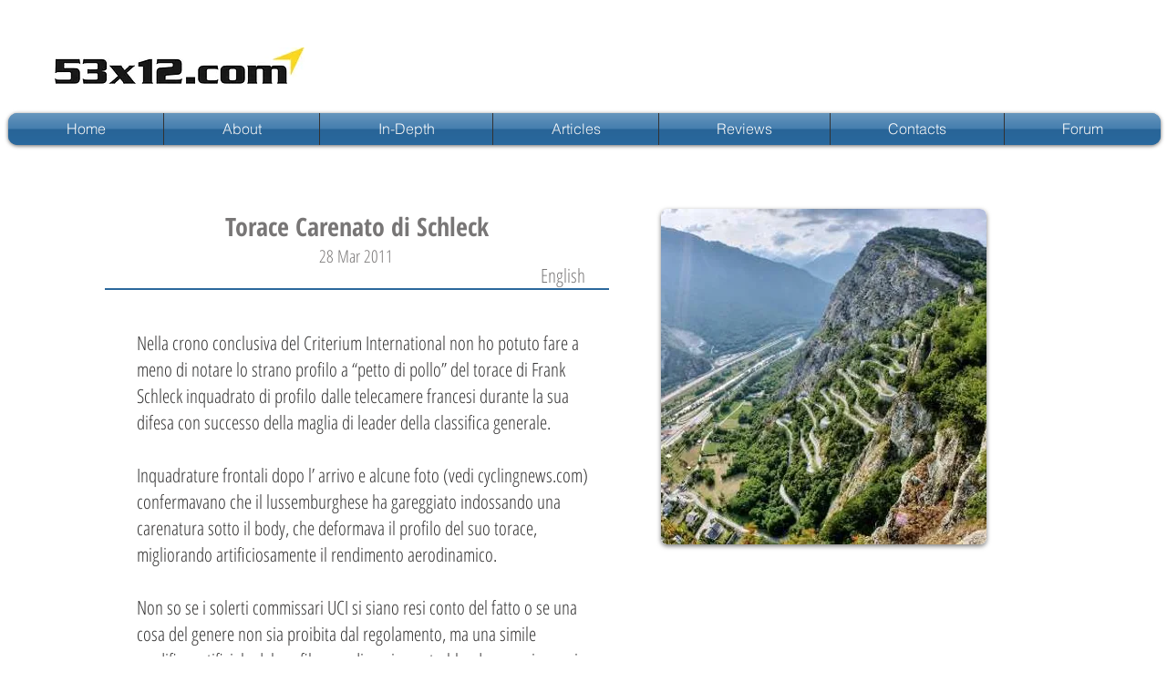

--- FILE ---
content_type: text/html; charset=UTF-8
request_url: https://www.53x12.com/ita-schleck-s-chest-fairing
body_size: 139481
content:
<!DOCTYPE html>
<html lang="en">
<head>
  
  <!-- SEO Tags -->
  <title>ITA_Schleck's Chest Fairing | 53x12</title>
  <link rel="canonical" href="https://www.53x12.com/ita-schleck-s-chest-fairing"/>
  <meta property="og:title" content="ITA_Schleck's Chest Fairing | 53x12"/>
  <meta property="og:url" content="https://www.53x12.com/ita-schleck-s-chest-fairing"/>
  <meta property="og:site_name" content="53x12"/>
  <meta property="og:type" content="website"/>
  <meta name="twitter:card" content="summary_large_image"/>
  <meta name="twitter:title" content="ITA_Schleck's Chest Fairing | 53x12"/>

  
  <meta charset='utf-8'>
  <meta name="viewport" content="width=device-width, initial-scale=1" id="wixDesktopViewport" />
  <meta http-equiv="X-UA-Compatible" content="IE=edge">
  <meta name="generator" content="Wix.com Website Builder"/>

  <link rel="icon" sizes="192x192" href="https://static.parastorage.com/client/pfavico.ico" type="image/x-icon"/>
  <link rel="shortcut icon" href="https://static.parastorage.com/client/pfavico.ico" type="image/x-icon"/>
  <link rel="apple-touch-icon" href="https://static.parastorage.com/client/pfavico.ico" type="image/x-icon"/>

  <!-- Safari Pinned Tab Icon -->
  <!-- <link rel="mask-icon" href="https://static.parastorage.com/client/pfavico.ico"> -->

  <!-- Original trials -->
  


  <!-- Segmenter Polyfill -->
  <script>
    if (!window.Intl || !window.Intl.Segmenter) {
      (function() {
        var script = document.createElement('script');
        script.src = 'https://static.parastorage.com/unpkg/@formatjs/intl-segmenter@11.7.10/polyfill.iife.js';
        document.head.appendChild(script);
      })();
    }
  </script>

  <!-- Legacy Polyfills -->
  <script nomodule="" src="https://static.parastorage.com/unpkg/core-js-bundle@3.2.1/minified.js"></script>
  <script nomodule="" src="https://static.parastorage.com/unpkg/focus-within-polyfill@5.0.9/dist/focus-within-polyfill.js"></script>

  <!-- Performance API Polyfills -->
  <script>
  (function () {
    var noop = function noop() {};
    if ("performance" in window === false) {
      window.performance = {};
    }
    window.performance.mark = performance.mark || noop;
    window.performance.measure = performance.measure || noop;
    if ("now" in window.performance === false) {
      var nowOffset = Date.now();
      if (performance.timing && performance.timing.navigationStart) {
        nowOffset = performance.timing.navigationStart;
      }
      window.performance.now = function now() {
        return Date.now() - nowOffset;
      };
    }
  })();
  </script>

  <!-- Globals Definitions -->
  <script>
    (function () {
      var now = Date.now()
      window.initialTimestamps = {
        initialTimestamp: now,
        initialRequestTimestamp: Math.round(performance.timeOrigin ? performance.timeOrigin : now - performance.now())
      }

      window.thunderboltTag = "QA_READY"
      window.thunderboltVersion = "1.16780.0"
    })();
  </script>

  <!-- Essential Viewer Model -->
  <script type="application/json" id="wix-essential-viewer-model">{"fleetConfig":{"fleetName":"thunderbolt-seo-renderer-gradual","type":"Rollout","code":1},"mode":{"qa":false,"enableTestApi":false,"debug":false,"ssrIndicator":false,"ssrOnly":false,"siteAssetsFallback":"enable","versionIndicator":false},"componentsLibrariesTopology":[{"artifactId":"editor-elements","namespace":"wixui","url":"https:\/\/static.parastorage.com\/services\/editor-elements\/1.14848.0"},{"artifactId":"editor-elements","namespace":"dsgnsys","url":"https:\/\/static.parastorage.com\/services\/editor-elements\/1.14848.0"}],"siteFeaturesConfigs":{"sessionManager":{"isRunningInDifferentSiteContext":false}},"language":{"userLanguage":"en"},"siteAssets":{"clientTopology":{"mediaRootUrl":"https:\/\/static.wixstatic.com","staticMediaUrl":"https:\/\/static.wixstatic.com\/media","moduleRepoUrl":"https:\/\/static.parastorage.com\/unpkg","fileRepoUrl":"https:\/\/static.parastorage.com\/services","viewerAppsUrl":"https:\/\/viewer-apps.parastorage.com","viewerAssetsUrl":"https:\/\/viewer-assets.parastorage.com","siteAssetsUrl":"https:\/\/siteassets.parastorage.com","pageJsonServerUrls":["https:\/\/pages.parastorage.com","https:\/\/staticorigin.wixstatic.com","https:\/\/www.53x12.com","https:\/\/fallback.wix.com\/wix-html-editor-pages-webapp\/page"],"pathOfTBModulesInFileRepoForFallback":"wix-thunderbolt\/dist\/"}},"siteFeatures":["accessibility","appMonitoring","assetsLoader","businessLogger","captcha","clickHandlerRegistrar","commonConfig","componentsLoader","componentsRegistry","consentPolicy","cyclicTabbing","domSelectors","environmentWixCodeSdk","environment","locationWixCodeSdk","mpaNavigation","navigationManager","navigationPhases","pages","panorama","renderer","reporter","router","scrollRestoration","seoWixCodeSdk","seo","sessionManager","siteMembersWixCodeSdk","siteMembers","siteScrollBlocker","siteWixCodeSdk","speculationRules","ssrCache","stores","structureApi","thunderboltInitializer","tpaCommons","translations","usedPlatformApis","warmupData","windowMessageRegistrar","windowWixCodeSdk","wixEmbedsApi","componentsReact","platform"],"site":{"externalBaseUrl":"https:\/\/www.53x12.com","isSEO":true},"media":{"staticMediaUrl":"https:\/\/static.wixstatic.com\/media","mediaRootUrl":"https:\/\/static.wixstatic.com\/","staticVideoUrl":"https:\/\/video.wixstatic.com\/"},"requestUrl":"https:\/\/www.53x12.com\/ita-schleck-s-chest-fairing","rollout":{"siteAssetsVersionsRollout":false,"isDACRollout":0,"isTBRollout":true},"commonConfig":{"brand":"wix","host":"VIEWER","bsi":"","consentPolicy":{},"consentPolicyHeader":{},"siteRevision":"1742","renderingFlow":"NONE","language":"en","locale":"en"},"interactionSampleRatio":0.01,"dynamicModelUrl":"https:\/\/www.53x12.com\/_api\/v2\/dynamicmodel","accessTokensUrl":"https:\/\/www.53x12.com\/_api\/v1\/access-tokens","isExcludedFromSecurityExperiments":false,"experiments":{"specs.thunderbolt.hardenFetchAndXHR":true,"specs.thunderbolt.securityExperiments":true}}</script>
  <script>window.viewerModel = JSON.parse(document.getElementById('wix-essential-viewer-model').textContent)</script>

  <script>
    window.commonConfig = viewerModel.commonConfig
  </script>

  
  <!-- BEGIN handleAccessTokens bundle -->

  <script data-url="https://static.parastorage.com/services/wix-thunderbolt/dist/handleAccessTokens.inline.4f2f9a53.bundle.min.js">(()=>{"use strict";function e(e){let{context:o,property:r,value:n,enumerable:i=!0}=e,c=e.get,l=e.set;if(!r||void 0===n&&!c&&!l)return new Error("property and value are required");let a=o||globalThis,s=a?.[r],u={};if(void 0!==n)u.value=n;else{if(c){let e=t(c);e&&(u.get=e)}if(l){let e=t(l);e&&(u.set=e)}}let p={...u,enumerable:i||!1,configurable:!1};void 0!==n&&(p.writable=!1);try{Object.defineProperty(a,r,p)}catch(e){return e instanceof TypeError?s:e}return s}function t(e,t){return"function"==typeof e?e:!0===e?.async&&"function"==typeof e.func?t?async function(t){return e.func(t)}:async function(){return e.func()}:"function"==typeof e?.func?e.func:void 0}try{e({property:"strictDefine",value:e})}catch{}try{e({property:"defineStrictObject",value:r})}catch{}try{e({property:"defineStrictMethod",value:n})}catch{}var o=["toString","toLocaleString","valueOf","constructor","prototype"];function r(t){let{context:n,property:c,propertiesToExclude:l=[],skipPrototype:a=!1,hardenPrototypePropertiesToExclude:s=[]}=t;if(!c)return new Error("property is required");let u=(n||globalThis)[c],p={},f=i(n,c);u&&("object"==typeof u||"function"==typeof u)&&Reflect.ownKeys(u).forEach(t=>{if(!l.includes(t)&&!o.includes(t)){let o=i(u,t);if(o&&(o.writable||o.configurable)){let{value:r,get:n,set:i,enumerable:c=!1}=o,l={};void 0!==r?l.value=r:n?l.get=n:i&&(l.set=i);try{let o=e({context:u,property:t,...l,enumerable:c});p[t]=o}catch(e){if(!(e instanceof TypeError))throw e;try{p[t]=o.value||o.get||o.set}catch{}}}}});let d={originalObject:u,originalProperties:p};if(!a&&void 0!==u?.prototype){let e=r({context:u,property:"prototype",propertiesToExclude:s,skipPrototype:!0});e instanceof Error||(d.originalPrototype=e?.originalObject,d.originalPrototypeProperties=e?.originalProperties)}return e({context:n,property:c,value:u,enumerable:f?.enumerable}),d}function n(t,o){let r=(o||globalThis)[t],n=i(o||globalThis,t);return r&&n&&(n.writable||n.configurable)?(Object.freeze(r),e({context:globalThis,property:t,value:r})):r}function i(e,t){if(e&&t)try{return Reflect.getOwnPropertyDescriptor(e,t)}catch{return}}function c(e){if("string"!=typeof e)return e;try{return decodeURIComponent(e).toLowerCase().trim()}catch{return e.toLowerCase().trim()}}function l(e,t){let o="";if("string"==typeof e)o=e.split("=")[0]?.trim()||"";else{if(!e||"string"!=typeof e.name)return!1;o=e.name}return t.has(c(o)||"")}function a(e,t){let o;return o="string"==typeof e?e.split(";").map(e=>e.trim()).filter(e=>e.length>0):e||[],o.filter(e=>!l(e,t))}var s=null;function u(){return null===s&&(s=typeof Document>"u"?void 0:Object.getOwnPropertyDescriptor(Document.prototype,"cookie")),s}function p(t,o){if(!globalThis?.cookieStore)return;let r=globalThis.cookieStore.get.bind(globalThis.cookieStore),n=globalThis.cookieStore.getAll.bind(globalThis.cookieStore),i=globalThis.cookieStore.set.bind(globalThis.cookieStore),c=globalThis.cookieStore.delete.bind(globalThis.cookieStore);return e({context:globalThis.CookieStore.prototype,property:"get",value:async function(e){return l(("string"==typeof e?e:e.name)||"",t)?null:r.call(this,e)},enumerable:!0}),e({context:globalThis.CookieStore.prototype,property:"getAll",value:async function(){return a(await n.apply(this,Array.from(arguments)),t)},enumerable:!0}),e({context:globalThis.CookieStore.prototype,property:"set",value:async function(){let e=Array.from(arguments);if(!l(1===e.length?e[0].name:e[0],t))return i.apply(this,e);o&&console.warn(o)},enumerable:!0}),e({context:globalThis.CookieStore.prototype,property:"delete",value:async function(){let e=Array.from(arguments);if(!l(1===e.length?e[0].name:e[0],t))return c.apply(this,e)},enumerable:!0}),e({context:globalThis.cookieStore,property:"prototype",value:globalThis.CookieStore.prototype,enumerable:!1}),e({context:globalThis,property:"cookieStore",value:globalThis.cookieStore,enumerable:!0}),{get:r,getAll:n,set:i,delete:c}}var f=["TextEncoder","TextDecoder","XMLHttpRequestEventTarget","EventTarget","URL","JSON","Reflect","Object","Array","Map","Set","WeakMap","WeakSet","Promise","Symbol","Error"],d=["addEventListener","removeEventListener","dispatchEvent","encodeURI","encodeURIComponent","decodeURI","decodeURIComponent"];const y=(e,t)=>{try{const o=t?t.get.call(document):document.cookie;return o.split(";").map(e=>e.trim()).filter(t=>t?.startsWith(e))[0]?.split("=")[1]}catch(e){return""}},g=(e="",t="",o="/")=>`${e}=; ${t?`domain=${t};`:""} max-age=0; path=${o}; expires=Thu, 01 Jan 1970 00:00:01 GMT`;function m(){(function(){if("undefined"!=typeof window){const e=performance.getEntriesByType("navigation")[0];return"back_forward"===(e?.type||"")}return!1})()&&function(){const{counter:e}=function(){const e=b("getItem");if(e){const[t,o]=e.split("-"),r=o?parseInt(o,10):0;if(r>=3){const e=t?Number(t):0;if(Date.now()-e>6e4)return{counter:0}}return{counter:r}}return{counter:0}}();e<3?(!function(e=1){b("setItem",`${Date.now()}-${e}`)}(e+1),window.location.reload()):console.error("ATS: Max reload attempts reached")}()}function b(e,t){try{return sessionStorage[e]("reload",t||"")}catch(e){console.error("ATS: Error calling sessionStorage:",e)}}const h="client-session-bind",v="sec-fetch-unsupported",{experiments:w}=window.viewerModel,T=[h,"client-binding",v,"svSession","smSession","server-session-bind","wixSession2","wixSession3"].map(e=>e.toLowerCase()),{cookie:S}=function(t,o){let r=new Set(t);return e({context:document,property:"cookie",set:{func:e=>function(e,t,o,r){let n=u(),i=c(t.split(";")[0]||"")||"";[...o].every(e=>!i.startsWith(e.toLowerCase()))&&n?.set?n.set.call(e,t):r&&console.warn(r)}(document,e,r,o)},get:{func:()=>function(e,t){let o=u();if(!o?.get)throw new Error("Cookie descriptor or getter not available");return a(o.get.call(e),t).join("; ")}(document,r)},enumerable:!0}),{cookieStore:p(r,o),cookie:u()}}(T),k="tbReady",x="security_overrideGlobals",{experiments:E,siteFeaturesConfigs:C,accessTokensUrl:P}=window.viewerModel,R=P,M={},O=(()=>{const e=y(h,S);if(w["specs.thunderbolt.browserCacheReload"]){y(v,S)||e?b("removeItem"):m()}return(()=>{const e=g(h),t=g(h,location.hostname);S.set.call(document,e),S.set.call(document,t)})(),e})();O&&(M["client-binding"]=O);const D=fetch;addEventListener(k,function e(t){const{logger:o}=t.detail;try{window.tb.init({fetch:D,fetchHeaders:M})}catch(e){const t=new Error("TB003");o.meter(`${x}_${t.message}`,{paramsOverrides:{errorType:x,eventString:t.message}}),window?.viewerModel?.mode.debug&&console.error(e)}finally{removeEventListener(k,e)}}),E["specs.thunderbolt.hardenFetchAndXHR"]||(window.fetchDynamicModel=()=>C.sessionManager.isRunningInDifferentSiteContext?Promise.resolve({}):fetch(R,{credentials:"same-origin",headers:M}).then(function(e){if(!e.ok)throw new Error(`[${e.status}]${e.statusText}`);return e.json()}),window.dynamicModelPromise=window.fetchDynamicModel())})();
//# sourceMappingURL=https://static.parastorage.com/services/wix-thunderbolt/dist/handleAccessTokens.inline.4f2f9a53.bundle.min.js.map</script>

<!-- END handleAccessTokens bundle -->

<!-- BEGIN overrideGlobals bundle -->

<script data-url="https://static.parastorage.com/services/wix-thunderbolt/dist/overrideGlobals.inline.ec13bfcf.bundle.min.js">(()=>{"use strict";function e(e){let{context:r,property:o,value:n,enumerable:i=!0}=e,c=e.get,a=e.set;if(!o||void 0===n&&!c&&!a)return new Error("property and value are required");let l=r||globalThis,u=l?.[o],s={};if(void 0!==n)s.value=n;else{if(c){let e=t(c);e&&(s.get=e)}if(a){let e=t(a);e&&(s.set=e)}}let p={...s,enumerable:i||!1,configurable:!1};void 0!==n&&(p.writable=!1);try{Object.defineProperty(l,o,p)}catch(e){return e instanceof TypeError?u:e}return u}function t(e,t){return"function"==typeof e?e:!0===e?.async&&"function"==typeof e.func?t?async function(t){return e.func(t)}:async function(){return e.func()}:"function"==typeof e?.func?e.func:void 0}try{e({property:"strictDefine",value:e})}catch{}try{e({property:"defineStrictObject",value:o})}catch{}try{e({property:"defineStrictMethod",value:n})}catch{}var r=["toString","toLocaleString","valueOf","constructor","prototype"];function o(t){let{context:n,property:c,propertiesToExclude:a=[],skipPrototype:l=!1,hardenPrototypePropertiesToExclude:u=[]}=t;if(!c)return new Error("property is required");let s=(n||globalThis)[c],p={},f=i(n,c);s&&("object"==typeof s||"function"==typeof s)&&Reflect.ownKeys(s).forEach(t=>{if(!a.includes(t)&&!r.includes(t)){let r=i(s,t);if(r&&(r.writable||r.configurable)){let{value:o,get:n,set:i,enumerable:c=!1}=r,a={};void 0!==o?a.value=o:n?a.get=n:i&&(a.set=i);try{let r=e({context:s,property:t,...a,enumerable:c});p[t]=r}catch(e){if(!(e instanceof TypeError))throw e;try{p[t]=r.value||r.get||r.set}catch{}}}}});let d={originalObject:s,originalProperties:p};if(!l&&void 0!==s?.prototype){let e=o({context:s,property:"prototype",propertiesToExclude:u,skipPrototype:!0});e instanceof Error||(d.originalPrototype=e?.originalObject,d.originalPrototypeProperties=e?.originalProperties)}return e({context:n,property:c,value:s,enumerable:f?.enumerable}),d}function n(t,r){let o=(r||globalThis)[t],n=i(r||globalThis,t);return o&&n&&(n.writable||n.configurable)?(Object.freeze(o),e({context:globalThis,property:t,value:o})):o}function i(e,t){if(e&&t)try{return Reflect.getOwnPropertyDescriptor(e,t)}catch{return}}function c(e){if("string"!=typeof e)return e;try{return decodeURIComponent(e).toLowerCase().trim()}catch{return e.toLowerCase().trim()}}function a(e,t){return e instanceof Headers?e.forEach((r,o)=>{l(o,t)||e.delete(o)}):Object.keys(e).forEach(r=>{l(r,t)||delete e[r]}),e}function l(e,t){return!t.has(c(e)||"")}function u(e,t){let r=!0,o=function(e){let t,r;if(globalThis.Request&&e instanceof Request)t=e.url;else{if("function"!=typeof e?.toString)throw new Error("Unsupported type for url");t=e.toString()}try{return new URL(t).pathname}catch{return r=t.replace(/#.+/gi,"").split("?").shift(),r.startsWith("/")?r:`/${r}`}}(e),n=c(o);return n&&t.some(e=>n.includes(e))&&(r=!1),r}function s(t,r,o){let n=fetch,i=XMLHttpRequest,c=new Set(r);function s(){let e=new i,r=e.open,n=e.setRequestHeader;return e.open=function(){let n=Array.from(arguments),i=n[1];if(n.length<2||u(i,t))return r.apply(e,n);throw new Error(o||`Request not allowed for path ${i}`)},e.setRequestHeader=function(t,r){l(decodeURIComponent(t),c)&&n.call(e,t,r)},e}return e({property:"fetch",value:function(){let e=function(e,t){return globalThis.Request&&e[0]instanceof Request&&e[0]?.headers?a(e[0].headers,t):e[1]?.headers&&a(e[1].headers,t),e}(arguments,c);return u(arguments[0],t)?n.apply(globalThis,Array.from(e)):new Promise((e,t)=>{t(new Error(o||`Request not allowed for path ${arguments[0]}`))})},enumerable:!0}),e({property:"XMLHttpRequest",value:s,enumerable:!0}),Object.keys(i).forEach(e=>{s[e]=i[e]}),{fetch:n,XMLHttpRequest:i}}var p=["TextEncoder","TextDecoder","XMLHttpRequestEventTarget","EventTarget","URL","JSON","Reflect","Object","Array","Map","Set","WeakMap","WeakSet","Promise","Symbol","Error"],f=["addEventListener","removeEventListener","dispatchEvent","encodeURI","encodeURIComponent","decodeURI","decodeURIComponent"];const d=function(){let t=globalThis.open,r=document.open;function o(e,r,o){let n="string"!=typeof e,i=t.call(window,e,r,o);return n||e&&function(e){return e.startsWith("//")&&/(?:[a-z0-9](?:[a-z0-9-]{0,61}[a-z0-9])?\.)+[a-z0-9][a-z0-9-]{0,61}[a-z0-9]/g.test(`${location.protocol}:${e}`)&&(e=`${location.protocol}${e}`),!e.startsWith("http")||new URL(e).hostname===location.hostname}(e)?{}:i}return e({property:"open",value:o,context:globalThis,enumerable:!0}),e({property:"open",value:function(e,t,n){return e?o(e,t,n):r.call(document,e||"",t||"",n||"")},context:document,enumerable:!0}),{open:t,documentOpen:r}},y=function(){let t=document.createElement,r=Element.prototype.setAttribute,o=Element.prototype.setAttributeNS;return e({property:"createElement",context:document,value:function(n,i){let a=t.call(document,n,i);if("iframe"===c(n)){e({property:"srcdoc",context:a,get:()=>"",set:()=>{console.warn("`srcdoc` is not allowed in iframe elements.")}});let t=function(e,t){"srcdoc"!==e.toLowerCase()?r.call(a,e,t):console.warn("`srcdoc` attribute is not allowed to be set.")},n=function(e,t,r){"srcdoc"!==t.toLowerCase()?o.call(a,e,t,r):console.warn("`srcdoc` attribute is not allowed to be set.")};a.setAttribute=t,a.setAttributeNS=n}return a},enumerable:!0}),{createElement:t,setAttribute:r,setAttributeNS:o}},m=["client-binding"],b=["/_api/v1/access-tokens","/_api/v2/dynamicmodel","/_api/one-app-session-web/v3/businesses"],h=function(){let t=setTimeout,r=setInterval;return o("setTimeout",0,globalThis),o("setInterval",0,globalThis),{setTimeout:t,setInterval:r};function o(t,r,o){let n=o||globalThis,i=n[t];if(!i||"function"!=typeof i)throw new Error(`Function ${t} not found or is not a function`);e({property:t,value:function(){let e=Array.from(arguments);if("string"!=typeof e[r])return i.apply(n,e);console.warn(`Calling ${t} with a String Argument at index ${r} is not allowed`)},context:o,enumerable:!0})}},v=function(){if(navigator&&"serviceWorker"in navigator){let t=navigator.serviceWorker.register;return e({context:navigator.serviceWorker,property:"register",value:function(){console.log("Service worker registration is not allowed")},enumerable:!0}),{register:t}}return{}};performance.mark("overrideGlobals started");const{isExcludedFromSecurityExperiments:g,experiments:w}=window.viewerModel,E=!g&&w["specs.thunderbolt.securityExperiments"];try{d(),E&&y(),w["specs.thunderbolt.hardenFetchAndXHR"]&&E&&s(b,m),v(),(e=>{let t=[],r=[];r=r.concat(["TextEncoder","TextDecoder"]),e&&(r=r.concat(["XMLHttpRequestEventTarget","EventTarget"])),r=r.concat(["URL","JSON"]),e&&(t=t.concat(["addEventListener","removeEventListener"])),t=t.concat(["encodeURI","encodeURIComponent","decodeURI","decodeURIComponent"]),r=r.concat(["String","Number"]),e&&r.push("Object"),r=r.concat(["Reflect"]),t.forEach(e=>{n(e),["addEventListener","removeEventListener"].includes(e)&&n(e,document)}),r.forEach(e=>{o({property:e})})})(E),E&&h()}catch(e){window?.viewerModel?.mode.debug&&console.error(e);const t=new Error("TB006");window.fedops?.reportError(t,"security_overrideGlobals"),window.Sentry?window.Sentry.captureException(t):globalThis.defineStrictProperty("sentryBuffer",[t],window,!1)}performance.mark("overrideGlobals ended")})();
//# sourceMappingURL=https://static.parastorage.com/services/wix-thunderbolt/dist/overrideGlobals.inline.ec13bfcf.bundle.min.js.map</script>

<!-- END overrideGlobals bundle -->


  
  <script>
    window.commonConfig = viewerModel.commonConfig

	
  </script>

  <!-- Initial CSS -->
  <style data-url="https://static.parastorage.com/services/wix-thunderbolt/dist/main.347af09f.min.css">@keyframes slide-horizontal-new{0%{transform:translateX(100%)}}@keyframes slide-horizontal-old{80%{opacity:1}to{opacity:0;transform:translateX(-100%)}}@keyframes slide-vertical-new{0%{transform:translateY(-100%)}}@keyframes slide-vertical-old{80%{opacity:1}to{opacity:0;transform:translateY(100%)}}@keyframes out-in-new{0%{opacity:0}}@keyframes out-in-old{to{opacity:0}}:root:active-view-transition{view-transition-name:none}::view-transition{pointer-events:none}:root:active-view-transition::view-transition-new(page-group),:root:active-view-transition::view-transition-old(page-group){animation-duration:.6s;cursor:wait;pointer-events:all}:root:active-view-transition-type(SlideHorizontal)::view-transition-old(page-group){animation:slide-horizontal-old .6s cubic-bezier(.83,0,.17,1) forwards;mix-blend-mode:normal}:root:active-view-transition-type(SlideHorizontal)::view-transition-new(page-group){animation:slide-horizontal-new .6s cubic-bezier(.83,0,.17,1) backwards;mix-blend-mode:normal}:root:active-view-transition-type(SlideVertical)::view-transition-old(page-group){animation:slide-vertical-old .6s cubic-bezier(.83,0,.17,1) forwards;mix-blend-mode:normal}:root:active-view-transition-type(SlideVertical)::view-transition-new(page-group){animation:slide-vertical-new .6s cubic-bezier(.83,0,.17,1) backwards;mix-blend-mode:normal}:root:active-view-transition-type(OutIn)::view-transition-old(page-group){animation:out-in-old .35s cubic-bezier(.22,1,.36,1) forwards}:root:active-view-transition-type(OutIn)::view-transition-new(page-group){animation:out-in-new .35s cubic-bezier(.64,0,.78,0) .35s backwards}@media(prefers-reduced-motion:reduce){::view-transition-group(*),::view-transition-new(*),::view-transition-old(*){animation:none!important}}body,html{background:transparent;border:0;margin:0;outline:0;padding:0;vertical-align:baseline}body{--scrollbar-width:0px;font-family:Arial,Helvetica,sans-serif;font-size:10px}body,html{height:100%}body{overflow-x:auto;overflow-y:scroll}body:not(.responsive) #site-root{min-width:var(--site-width);width:100%}body:not([data-js-loaded]) [data-hide-prejs]{visibility:hidden}interact-element{display:contents}#SITE_CONTAINER{position:relative}:root{--one-unit:1vw;--section-max-width:9999px;--spx-stopper-max:9999px;--spx-stopper-min:0px;--browser-zoom:1}@supports(-webkit-appearance:none) and (stroke-color:transparent){:root{--safari-sticky-fix:opacity;--experimental-safari-sticky-fix:translateZ(0)}}@supports(container-type:inline-size){:root{--one-unit:1cqw}}[id^=oldHoverBox-]{mix-blend-mode:plus-lighter;transition:opacity .5s ease,visibility .5s ease}[data-mesh-id$=inlineContent-gridContainer]:has(>[id^=oldHoverBox-]){isolation:isolate}</style>
<style data-url="https://static.parastorage.com/services/wix-thunderbolt/dist/main.renderer.9cb0985f.min.css">a,abbr,acronym,address,applet,b,big,blockquote,button,caption,center,cite,code,dd,del,dfn,div,dl,dt,em,fieldset,font,footer,form,h1,h2,h3,h4,h5,h6,header,i,iframe,img,ins,kbd,label,legend,li,nav,object,ol,p,pre,q,s,samp,section,small,span,strike,strong,sub,sup,table,tbody,td,tfoot,th,thead,title,tr,tt,u,ul,var{background:transparent;border:0;margin:0;outline:0;padding:0;vertical-align:baseline}input,select,textarea{box-sizing:border-box;font-family:Helvetica,Arial,sans-serif}ol,ul{list-style:none}blockquote,q{quotes:none}ins{text-decoration:none}del{text-decoration:line-through}table{border-collapse:collapse;border-spacing:0}a{cursor:pointer;text-decoration:none}.testStyles{overflow-y:hidden}.reset-button{-webkit-appearance:none;background:none;border:0;color:inherit;font:inherit;line-height:normal;outline:0;overflow:visible;padding:0;-webkit-user-select:none;-moz-user-select:none;-ms-user-select:none}:focus{outline:none}body.device-mobile-optimized:not(.disable-site-overflow){overflow-x:hidden;overflow-y:scroll}body.device-mobile-optimized:not(.responsive) #SITE_CONTAINER{margin-left:auto;margin-right:auto;overflow-x:visible;position:relative;width:320px}body.device-mobile-optimized:not(.responsive):not(.blockSiteScrolling) #SITE_CONTAINER{margin-top:0}body.device-mobile-optimized>*{max-width:100%!important}body.device-mobile-optimized #site-root{overflow-x:hidden;overflow-y:hidden}@supports(overflow:clip){body.device-mobile-optimized #site-root{overflow-x:clip;overflow-y:clip}}body.device-mobile-non-optimized #SITE_CONTAINER #site-root{overflow-x:clip;overflow-y:clip}body.device-mobile-non-optimized.fullScreenMode{background-color:#5f6360}body.device-mobile-non-optimized.fullScreenMode #MOBILE_ACTIONS_MENU,body.device-mobile-non-optimized.fullScreenMode #SITE_BACKGROUND,body.device-mobile-non-optimized.fullScreenMode #site-root,body.fullScreenMode #WIX_ADS{visibility:hidden}body.fullScreenMode{overflow-x:hidden!important;overflow-y:hidden!important}body.fullScreenMode.device-mobile-optimized #TINY_MENU{opacity:0;pointer-events:none}body.fullScreenMode-scrollable.device-mobile-optimized{overflow-x:hidden!important;overflow-y:auto!important}body.fullScreenMode-scrollable.device-mobile-optimized #masterPage,body.fullScreenMode-scrollable.device-mobile-optimized #site-root{overflow-x:hidden!important;overflow-y:hidden!important}body.fullScreenMode-scrollable.device-mobile-optimized #SITE_BACKGROUND,body.fullScreenMode-scrollable.device-mobile-optimized #masterPage{height:auto!important}body.fullScreenMode-scrollable.device-mobile-optimized #masterPage.mesh-layout{height:0!important}body.blockSiteScrolling,body.siteScrollingBlocked{position:fixed;width:100%}body.blockSiteScrolling #SITE_CONTAINER{margin-top:calc(var(--blocked-site-scroll-margin-top)*-1)}#site-root{margin:0 auto;min-height:100%;position:relative;top:var(--wix-ads-height)}#site-root img:not([src]){visibility:hidden}#site-root svg img:not([src]){visibility:visible}.auto-generated-link{color:inherit}#SCROLL_TO_BOTTOM,#SCROLL_TO_TOP{height:0}.has-click-trigger{cursor:pointer}.fullScreenOverlay{bottom:0;display:flex;justify-content:center;left:0;overflow-y:hidden;position:fixed;right:0;top:-60px;z-index:1005}.fullScreenOverlay>.fullScreenOverlayContent{bottom:0;left:0;margin:0 auto;overflow:hidden;position:absolute;right:0;top:60px;transform:translateZ(0)}[data-mesh-id$=centeredContent],[data-mesh-id$=form],[data-mesh-id$=inlineContent]{pointer-events:none;position:relative}[data-mesh-id$=-gridWrapper],[data-mesh-id$=-rotated-wrapper]{pointer-events:none}[data-mesh-id$=-gridContainer]>*,[data-mesh-id$=-rotated-wrapper]>*,[data-mesh-id$=inlineContent]>:not([data-mesh-id$=-gridContainer]){pointer-events:auto}.device-mobile-optimized #masterPage.mesh-layout #SOSP_CONTAINER_CUSTOM_ID{grid-area:2/1/3/2;-ms-grid-row:2;position:relative}#masterPage.mesh-layout{-ms-grid-rows:max-content max-content min-content max-content;-ms-grid-columns:100%;align-items:start;display:-ms-grid;display:grid;grid-template-columns:100%;grid-template-rows:max-content max-content min-content max-content;justify-content:stretch}#masterPage.mesh-layout #PAGES_CONTAINER,#masterPage.mesh-layout #SITE_FOOTER-placeholder,#masterPage.mesh-layout #SITE_FOOTER_WRAPPER,#masterPage.mesh-layout #SITE_HEADER-placeholder,#masterPage.mesh-layout #SITE_HEADER_WRAPPER,#masterPage.mesh-layout #SOSP_CONTAINER_CUSTOM_ID[data-state~=mobileView],#masterPage.mesh-layout #soapAfterPagesContainer,#masterPage.mesh-layout #soapBeforePagesContainer{-ms-grid-row-align:start;-ms-grid-column-align:start;-ms-grid-column:1}#masterPage.mesh-layout #SITE_HEADER-placeholder,#masterPage.mesh-layout #SITE_HEADER_WRAPPER{grid-area:1/1/2/2;-ms-grid-row:1}#masterPage.mesh-layout #PAGES_CONTAINER,#masterPage.mesh-layout #soapAfterPagesContainer,#masterPage.mesh-layout #soapBeforePagesContainer{grid-area:3/1/4/2;-ms-grid-row:3}#masterPage.mesh-layout #soapAfterPagesContainer,#masterPage.mesh-layout #soapBeforePagesContainer{width:100%}#masterPage.mesh-layout #PAGES_CONTAINER{align-self:stretch}#masterPage.mesh-layout main#PAGES_CONTAINER{display:block}#masterPage.mesh-layout #SITE_FOOTER-placeholder,#masterPage.mesh-layout #SITE_FOOTER_WRAPPER{grid-area:4/1/5/2;-ms-grid-row:4}#masterPage.mesh-layout #SITE_PAGES,#masterPage.mesh-layout [data-mesh-id=PAGES_CONTAINERcenteredContent],#masterPage.mesh-layout [data-mesh-id=PAGES_CONTAINERinlineContent]{height:100%}#masterPage.mesh-layout.desktop>*{width:100%}#masterPage.mesh-layout #PAGES_CONTAINER,#masterPage.mesh-layout #SITE_FOOTER,#masterPage.mesh-layout #SITE_FOOTER_WRAPPER,#masterPage.mesh-layout #SITE_HEADER,#masterPage.mesh-layout #SITE_HEADER_WRAPPER,#masterPage.mesh-layout #SITE_PAGES,#masterPage.mesh-layout #masterPageinlineContent{position:relative}#masterPage.mesh-layout #SITE_HEADER{grid-area:1/1/2/2}#masterPage.mesh-layout #SITE_FOOTER{grid-area:4/1/5/2}#masterPage.mesh-layout.overflow-x-clip #SITE_FOOTER,#masterPage.mesh-layout.overflow-x-clip #SITE_HEADER{overflow-x:clip}[data-z-counter]{z-index:0}[data-z-counter="0"]{z-index:auto}.wixSiteProperties{-webkit-font-smoothing:antialiased;-moz-osx-font-smoothing:grayscale}:root{--wst-button-color-fill-primary:rgb(var(--color_48));--wst-button-color-border-primary:rgb(var(--color_49));--wst-button-color-text-primary:rgb(var(--color_50));--wst-button-color-fill-primary-hover:rgb(var(--color_51));--wst-button-color-border-primary-hover:rgb(var(--color_52));--wst-button-color-text-primary-hover:rgb(var(--color_53));--wst-button-color-fill-primary-disabled:rgb(var(--color_54));--wst-button-color-border-primary-disabled:rgb(var(--color_55));--wst-button-color-text-primary-disabled:rgb(var(--color_56));--wst-button-color-fill-secondary:rgb(var(--color_57));--wst-button-color-border-secondary:rgb(var(--color_58));--wst-button-color-text-secondary:rgb(var(--color_59));--wst-button-color-fill-secondary-hover:rgb(var(--color_60));--wst-button-color-border-secondary-hover:rgb(var(--color_61));--wst-button-color-text-secondary-hover:rgb(var(--color_62));--wst-button-color-fill-secondary-disabled:rgb(var(--color_63));--wst-button-color-border-secondary-disabled:rgb(var(--color_64));--wst-button-color-text-secondary-disabled:rgb(var(--color_65));--wst-color-fill-base-1:rgb(var(--color_36));--wst-color-fill-base-2:rgb(var(--color_37));--wst-color-fill-base-shade-1:rgb(var(--color_38));--wst-color-fill-base-shade-2:rgb(var(--color_39));--wst-color-fill-base-shade-3:rgb(var(--color_40));--wst-color-fill-accent-1:rgb(var(--color_41));--wst-color-fill-accent-2:rgb(var(--color_42));--wst-color-fill-accent-3:rgb(var(--color_43));--wst-color-fill-accent-4:rgb(var(--color_44));--wst-color-fill-background-primary:rgb(var(--color_11));--wst-color-fill-background-secondary:rgb(var(--color_12));--wst-color-text-primary:rgb(var(--color_15));--wst-color-text-secondary:rgb(var(--color_14));--wst-color-action:rgb(var(--color_18));--wst-color-disabled:rgb(var(--color_39));--wst-color-title:rgb(var(--color_45));--wst-color-subtitle:rgb(var(--color_46));--wst-color-line:rgb(var(--color_47));--wst-font-style-h2:var(--font_2);--wst-font-style-h3:var(--font_3);--wst-font-style-h4:var(--font_4);--wst-font-style-h5:var(--font_5);--wst-font-style-h6:var(--font_6);--wst-font-style-body-large:var(--font_7);--wst-font-style-body-medium:var(--font_8);--wst-font-style-body-small:var(--font_9);--wst-font-style-body-x-small:var(--font_10);--wst-color-custom-1:rgb(var(--color_13));--wst-color-custom-2:rgb(var(--color_16));--wst-color-custom-3:rgb(var(--color_17));--wst-color-custom-4:rgb(var(--color_19));--wst-color-custom-5:rgb(var(--color_20));--wst-color-custom-6:rgb(var(--color_21));--wst-color-custom-7:rgb(var(--color_22));--wst-color-custom-8:rgb(var(--color_23));--wst-color-custom-9:rgb(var(--color_24));--wst-color-custom-10:rgb(var(--color_25));--wst-color-custom-11:rgb(var(--color_26));--wst-color-custom-12:rgb(var(--color_27));--wst-color-custom-13:rgb(var(--color_28));--wst-color-custom-14:rgb(var(--color_29));--wst-color-custom-15:rgb(var(--color_30));--wst-color-custom-16:rgb(var(--color_31));--wst-color-custom-17:rgb(var(--color_32));--wst-color-custom-18:rgb(var(--color_33));--wst-color-custom-19:rgb(var(--color_34));--wst-color-custom-20:rgb(var(--color_35))}.wix-presets-wrapper{display:contents}</style>

  <meta name="format-detection" content="telephone=no">
  <meta name="skype_toolbar" content="skype_toolbar_parser_compatible">
  
  

  

  

  <!-- head performance data start -->
  
  <!-- head performance data end -->
  

    


    
<style data-href="https://static.parastorage.com/services/editor-elements-library/dist/thunderbolt/rb_wixui.thunderbolt_bootstrap-classic.72e6a2a3.min.css">.PlZyDq{touch-action:manipulation}.uDW_Qe{align-items:center;box-sizing:border-box;display:flex;justify-content:var(--label-align);min-width:100%;text-align:initial;width:-moz-max-content;width:max-content}.uDW_Qe:before{max-width:var(--margin-start,0)}.uDW_Qe:after,.uDW_Qe:before{align-self:stretch;content:"";flex-grow:1}.uDW_Qe:after{max-width:var(--margin-end,0)}.FubTgk{height:100%}.FubTgk .uDW_Qe{border-radius:var(--corvid-border-radius,var(--rd,0));bottom:0;box-shadow:var(--shd,0 1px 4px rgba(0,0,0,.6));left:0;position:absolute;right:0;top:0;transition:var(--trans1,border-color .4s ease 0s,background-color .4s ease 0s)}.FubTgk .uDW_Qe:link,.FubTgk .uDW_Qe:visited{border-color:transparent}.FubTgk .l7_2fn{color:var(--corvid-color,rgb(var(--txt,var(--color_15,color_15))));font:var(--fnt,var(--font_5));margin:0;position:relative;transition:var(--trans2,color .4s ease 0s);white-space:nowrap}.FubTgk[aria-disabled=false] .uDW_Qe{background-color:var(--corvid-background-color,rgba(var(--bg,var(--color_17,color_17)),var(--alpha-bg,1)));border:solid var(--corvid-border-color,rgba(var(--brd,var(--color_15,color_15)),var(--alpha-brd,1))) var(--corvid-border-width,var(--brw,0));cursor:pointer!important}:host(.device-mobile-optimized) .FubTgk[aria-disabled=false]:active .uDW_Qe,body.device-mobile-optimized .FubTgk[aria-disabled=false]:active .uDW_Qe{background-color:var(--corvid-hover-background-color,rgba(var(--bgh,var(--color_18,color_18)),var(--alpha-bgh,1)));border-color:var(--corvid-hover-border-color,rgba(var(--brdh,var(--color_15,color_15)),var(--alpha-brdh,1)))}:host(.device-mobile-optimized) .FubTgk[aria-disabled=false]:active .l7_2fn,body.device-mobile-optimized .FubTgk[aria-disabled=false]:active .l7_2fn{color:var(--corvid-hover-color,rgb(var(--txth,var(--color_15,color_15))))}:host(:not(.device-mobile-optimized)) .FubTgk[aria-disabled=false]:hover .uDW_Qe,body:not(.device-mobile-optimized) .FubTgk[aria-disabled=false]:hover .uDW_Qe{background-color:var(--corvid-hover-background-color,rgba(var(--bgh,var(--color_18,color_18)),var(--alpha-bgh,1)));border-color:var(--corvid-hover-border-color,rgba(var(--brdh,var(--color_15,color_15)),var(--alpha-brdh,1)))}:host(:not(.device-mobile-optimized)) .FubTgk[aria-disabled=false]:hover .l7_2fn,body:not(.device-mobile-optimized) .FubTgk[aria-disabled=false]:hover .l7_2fn{color:var(--corvid-hover-color,rgb(var(--txth,var(--color_15,color_15))))}.FubTgk[aria-disabled=true] .uDW_Qe{background-color:var(--corvid-disabled-background-color,rgba(var(--bgd,204,204,204),var(--alpha-bgd,1)));border-color:var(--corvid-disabled-border-color,rgba(var(--brdd,204,204,204),var(--alpha-brdd,1)));border-style:solid;border-width:var(--corvid-border-width,var(--brw,0))}.FubTgk[aria-disabled=true] .l7_2fn{color:var(--corvid-disabled-color,rgb(var(--txtd,255,255,255)))}.uUxqWY{align-items:center;box-sizing:border-box;display:flex;justify-content:var(--label-align);min-width:100%;text-align:initial;width:-moz-max-content;width:max-content}.uUxqWY:before{max-width:var(--margin-start,0)}.uUxqWY:after,.uUxqWY:before{align-self:stretch;content:"";flex-grow:1}.uUxqWY:after{max-width:var(--margin-end,0)}.Vq4wYb[aria-disabled=false] .uUxqWY{cursor:pointer}:host(.device-mobile-optimized) .Vq4wYb[aria-disabled=false]:active .wJVzSK,body.device-mobile-optimized .Vq4wYb[aria-disabled=false]:active .wJVzSK{color:var(--corvid-hover-color,rgb(var(--txth,var(--color_15,color_15))));transition:var(--trans,color .4s ease 0s)}:host(:not(.device-mobile-optimized)) .Vq4wYb[aria-disabled=false]:hover .wJVzSK,body:not(.device-mobile-optimized) .Vq4wYb[aria-disabled=false]:hover .wJVzSK{color:var(--corvid-hover-color,rgb(var(--txth,var(--color_15,color_15))));transition:var(--trans,color .4s ease 0s)}.Vq4wYb .uUxqWY{bottom:0;left:0;position:absolute;right:0;top:0}.Vq4wYb .wJVzSK{color:var(--corvid-color,rgb(var(--txt,var(--color_15,color_15))));font:var(--fnt,var(--font_5));transition:var(--trans,color .4s ease 0s);white-space:nowrap}.Vq4wYb[aria-disabled=true] .wJVzSK{color:var(--corvid-disabled-color,rgb(var(--txtd,255,255,255)))}:host(:not(.device-mobile-optimized)) .CohWsy,body:not(.device-mobile-optimized) .CohWsy{display:flex}:host(:not(.device-mobile-optimized)) .V5AUxf,body:not(.device-mobile-optimized) .V5AUxf{-moz-column-gap:var(--margin);column-gap:var(--margin);direction:var(--direction);display:flex;margin:0 auto;position:relative;width:calc(100% - var(--padding)*2)}:host(:not(.device-mobile-optimized)) .V5AUxf>*,body:not(.device-mobile-optimized) .V5AUxf>*{direction:ltr;flex:var(--column-flex) 1 0%;left:0;margin-bottom:var(--padding);margin-top:var(--padding);min-width:0;position:relative;top:0}:host(.device-mobile-optimized) .V5AUxf,body.device-mobile-optimized .V5AUxf{display:block;padding-bottom:var(--padding-y);padding-left:var(--padding-x,0);padding-right:var(--padding-x,0);padding-top:var(--padding-y);position:relative}:host(.device-mobile-optimized) .V5AUxf>*,body.device-mobile-optimized .V5AUxf>*{margin-bottom:var(--margin);position:relative}:host(.device-mobile-optimized) .V5AUxf>:first-child,body.device-mobile-optimized .V5AUxf>:first-child{margin-top:var(--firstChildMarginTop,0)}:host(.device-mobile-optimized) .V5AUxf>:last-child,body.device-mobile-optimized .V5AUxf>:last-child{margin-bottom:var(--lastChildMarginBottom)}.LIhNy3{backface-visibility:hidden}.jhxvbR,.mtrorN{display:block;height:100%;width:100%}.jhxvbR img{max-width:var(--wix-img-max-width,100%)}.jhxvbR[data-animate-blur] img{filter:blur(9px);transition:filter .8s ease-in}.jhxvbR[data-animate-blur] img[data-load-done]{filter:none}.if7Vw2{height:100%;left:0;-webkit-mask-image:var(--mask-image,none);mask-image:var(--mask-image,none);-webkit-mask-position:var(--mask-position,0);mask-position:var(--mask-position,0);-webkit-mask-repeat:var(--mask-repeat,no-repeat);mask-repeat:var(--mask-repeat,no-repeat);-webkit-mask-size:var(--mask-size,100%);mask-size:var(--mask-size,100%);overflow:hidden;pointer-events:var(--fill-layer-background-media-pointer-events);position:absolute;top:0;width:100%}.if7Vw2.f0uTJH{clip:rect(0,auto,auto,0)}.if7Vw2 .i1tH8h{height:100%;position:absolute;top:0;width:100%}.if7Vw2 .DXi4PB{height:var(--fill-layer-image-height,100%);opacity:var(--fill-layer-image-opacity)}.if7Vw2 .DXi4PB img{height:100%;width:100%}@supports(-webkit-hyphens:none){.if7Vw2.f0uTJH{clip:auto;-webkit-clip-path:inset(0)}}.wG8dni{height:100%}.tcElKx{background-color:var(--bg-overlay-color);background-image:var(--bg-gradient);transition:var(--inherit-transition)}.ImALHf,.Ybjs9b{opacity:var(--fill-layer-video-opacity)}.UWmm3w{bottom:var(--media-padding-bottom);height:var(--media-padding-height);position:absolute;top:var(--media-padding-top);width:100%}.Yjj1af{transform:scale(var(--scale,1));transition:var(--transform-duration,transform 0s)}.ImALHf{height:100%;position:relative;width:100%}.KCM6zk{opacity:var(--fill-layer-video-opacity,var(--fill-layer-image-opacity,1))}.KCM6zk .DXi4PB,.KCM6zk .ImALHf,.KCM6zk .Ybjs9b{opacity:1}._uqPqy{clip-path:var(--fill-layer-clip)}._uqPqy,.eKyYhK{position:absolute;top:0}._uqPqy,.eKyYhK,.x0mqQS img{height:100%;width:100%}.pnCr6P{opacity:0}.blf7sp,.pnCr6P{position:absolute;top:0}.blf7sp{height:0;left:0;overflow:hidden;width:0}.rWP3Gv{left:0;pointer-events:var(--fill-layer-background-media-pointer-events);position:var(--fill-layer-background-media-position)}.Tr4n3d,.rWP3Gv,.wRqk6s{height:100%;top:0;width:100%}.wRqk6s{position:absolute}.Tr4n3d{background-color:var(--fill-layer-background-overlay-color);opacity:var(--fill-layer-background-overlay-blend-opacity-fallback,1);position:var(--fill-layer-background-overlay-position);transform:var(--fill-layer-background-overlay-transform)}@supports(mix-blend-mode:overlay){.Tr4n3d{mix-blend-mode:var(--fill-layer-background-overlay-blend-mode);opacity:var(--fill-layer-background-overlay-blend-opacity,1)}}.VXAmO2{--divider-pin-height__:min(1,calc(var(--divider-layers-pin-factor__) + 1));--divider-pin-layer-height__:var( --divider-layers-pin-factor__ );--divider-pin-border__:min(1,calc(var(--divider-layers-pin-factor__) / -1 + 1));height:calc(var(--divider-height__) + var(--divider-pin-height__)*var(--divider-layers-size__)*var(--divider-layers-y__))}.VXAmO2,.VXAmO2 .dy3w_9{left:0;position:absolute;width:100%}.VXAmO2 .dy3w_9{--divider-layer-i__:var(--divider-layer-i,0);background-position:left calc(50% + var(--divider-offset-x__) + var(--divider-layers-x__)*var(--divider-layer-i__)) bottom;background-repeat:repeat-x;border-bottom-style:solid;border-bottom-width:calc(var(--divider-pin-border__)*var(--divider-layer-i__)*var(--divider-layers-y__));height:calc(var(--divider-height__) + var(--divider-pin-layer-height__)*var(--divider-layer-i__)*var(--divider-layers-y__));opacity:calc(1 - var(--divider-layer-i__)/(var(--divider-layer-i__) + 1))}.UORcXs{--divider-height__:var(--divider-top-height,auto);--divider-offset-x__:var(--divider-top-offset-x,0px);--divider-layers-size__:var(--divider-top-layers-size,0);--divider-layers-y__:var(--divider-top-layers-y,0px);--divider-layers-x__:var(--divider-top-layers-x,0px);--divider-layers-pin-factor__:var(--divider-top-layers-pin-factor,0);border-top:var(--divider-top-padding,0) solid var(--divider-top-color,currentColor);opacity:var(--divider-top-opacity,1);top:0;transform:var(--divider-top-flip,scaleY(-1))}.UORcXs .dy3w_9{background-image:var(--divider-top-image,none);background-size:var(--divider-top-size,contain);border-color:var(--divider-top-color,currentColor);bottom:0;filter:var(--divider-top-filter,none)}.UORcXs .dy3w_9[data-divider-layer="1"]{display:var(--divider-top-layer-1-display,block)}.UORcXs .dy3w_9[data-divider-layer="2"]{display:var(--divider-top-layer-2-display,block)}.UORcXs .dy3w_9[data-divider-layer="3"]{display:var(--divider-top-layer-3-display,block)}.Io4VUz{--divider-height__:var(--divider-bottom-height,auto);--divider-offset-x__:var(--divider-bottom-offset-x,0px);--divider-layers-size__:var(--divider-bottom-layers-size,0);--divider-layers-y__:var(--divider-bottom-layers-y,0px);--divider-layers-x__:var(--divider-bottom-layers-x,0px);--divider-layers-pin-factor__:var(--divider-bottom-layers-pin-factor,0);border-bottom:var(--divider-bottom-padding,0) solid var(--divider-bottom-color,currentColor);bottom:0;opacity:var(--divider-bottom-opacity,1);transform:var(--divider-bottom-flip,none)}.Io4VUz .dy3w_9{background-image:var(--divider-bottom-image,none);background-size:var(--divider-bottom-size,contain);border-color:var(--divider-bottom-color,currentColor);bottom:0;filter:var(--divider-bottom-filter,none)}.Io4VUz .dy3w_9[data-divider-layer="1"]{display:var(--divider-bottom-layer-1-display,block)}.Io4VUz .dy3w_9[data-divider-layer="2"]{display:var(--divider-bottom-layer-2-display,block)}.Io4VUz .dy3w_9[data-divider-layer="3"]{display:var(--divider-bottom-layer-3-display,block)}.YzqVVZ{overflow:visible;position:relative}.mwF7X1{backface-visibility:hidden}.YGilLk{cursor:pointer}.Tj01hh{display:block}.MW5IWV,.Tj01hh{height:100%;width:100%}.MW5IWV{left:0;-webkit-mask-image:var(--mask-image,none);mask-image:var(--mask-image,none);-webkit-mask-position:var(--mask-position,0);mask-position:var(--mask-position,0);-webkit-mask-repeat:var(--mask-repeat,no-repeat);mask-repeat:var(--mask-repeat,no-repeat);-webkit-mask-size:var(--mask-size,100%);mask-size:var(--mask-size,100%);overflow:hidden;pointer-events:var(--fill-layer-background-media-pointer-events);position:absolute;top:0}.MW5IWV.N3eg0s{clip:rect(0,auto,auto,0)}.MW5IWV .Kv1aVt{height:100%;position:absolute;top:0;width:100%}.MW5IWV .dLPlxY{height:var(--fill-layer-image-height,100%);opacity:var(--fill-layer-image-opacity)}.MW5IWV .dLPlxY img{height:100%;width:100%}@supports(-webkit-hyphens:none){.MW5IWV.N3eg0s{clip:auto;-webkit-clip-path:inset(0)}}.VgO9Yg{height:100%}.LWbAav{background-color:var(--bg-overlay-color);background-image:var(--bg-gradient);transition:var(--inherit-transition)}.K_YxMd,.yK6aSC{opacity:var(--fill-layer-video-opacity)}.NGjcJN{bottom:var(--media-padding-bottom);height:var(--media-padding-height);position:absolute;top:var(--media-padding-top);width:100%}.mNGsUM{transform:scale(var(--scale,1));transition:var(--transform-duration,transform 0s)}.K_YxMd{height:100%;position:relative;width:100%}wix-media-canvas{display:block;height:100%}.I8xA4L{opacity:var(--fill-layer-video-opacity,var(--fill-layer-image-opacity,1))}.I8xA4L .K_YxMd,.I8xA4L .dLPlxY,.I8xA4L .yK6aSC{opacity:1}.bX9O_S{clip-path:var(--fill-layer-clip)}.Z_wCwr,.bX9O_S{position:absolute;top:0}.Jxk_UL img,.Z_wCwr,.bX9O_S{height:100%;width:100%}.K8MSra{opacity:0}.K8MSra,.YTb3b4{position:absolute;top:0}.YTb3b4{height:0;left:0;overflow:hidden;width:0}.SUz0WK{left:0;pointer-events:var(--fill-layer-background-media-pointer-events);position:var(--fill-layer-background-media-position)}.FNxOn5,.SUz0WK,.m4khSP{height:100%;top:0;width:100%}.FNxOn5{position:absolute}.m4khSP{background-color:var(--fill-layer-background-overlay-color);opacity:var(--fill-layer-background-overlay-blend-opacity-fallback,1);position:var(--fill-layer-background-overlay-position);transform:var(--fill-layer-background-overlay-transform)}@supports(mix-blend-mode:overlay){.m4khSP{mix-blend-mode:var(--fill-layer-background-overlay-blend-mode);opacity:var(--fill-layer-background-overlay-blend-opacity,1)}}._C0cVf{bottom:0;left:0;position:absolute;right:0;top:0;width:100%}.hFwGTD{transform:translateY(-100%);transition:.2s ease-in}.IQgXoP{transition:.2s}.Nr3Nid{opacity:0;transition:.2s ease-in}.Nr3Nid.l4oO6c{z-index:-1!important}.iQuoC4{opacity:1;transition:.2s}.CJF7A2{height:auto}.CJF7A2,.U4Bvut{position:relative;width:100%}:host(:not(.device-mobile-optimized)) .G5K6X8,body:not(.device-mobile-optimized) .G5K6X8{margin-left:calc((100% - var(--site-width))/2);width:var(--site-width)}.xU8fqS[data-focuscycled=active]{outline:1px solid transparent}.xU8fqS[data-focuscycled=active]:not(:focus-within){outline:2px solid transparent;transition:outline .01s ease}.xU8fqS ._4XcTfy{background-color:var(--screenwidth-corvid-background-color,rgba(var(--bg,var(--color_11,color_11)),var(--alpha-bg,1)));border-bottom:var(--brwb,0) solid var(--screenwidth-corvid-border-color,rgba(var(--brd,var(--color_15,color_15)),var(--alpha-brd,1)));border-top:var(--brwt,0) solid var(--screenwidth-corvid-border-color,rgba(var(--brd,var(--color_15,color_15)),var(--alpha-brd,1)));bottom:0;box-shadow:var(--shd,0 0 5px rgba(0,0,0,.7));left:0;position:absolute;right:0;top:0}.xU8fqS .gUbusX{background-color:rgba(var(--bgctr,var(--color_11,color_11)),var(--alpha-bgctr,1));border-radius:var(--rd,0);bottom:var(--brwb,0);top:var(--brwt,0)}.xU8fqS .G5K6X8,.xU8fqS .gUbusX{left:0;position:absolute;right:0}.xU8fqS .G5K6X8{bottom:0;top:0}:host(.device-mobile-optimized) .xU8fqS .G5K6X8,body.device-mobile-optimized .xU8fqS .G5K6X8{left:10px;right:10px}.SPY_vo{pointer-events:none}.BmZ5pC{min-height:calc(100vh - var(--wix-ads-height));min-width:var(--site-width);position:var(--bg-position);top:var(--wix-ads-height)}.BmZ5pC,.nTOEE9{height:100%;width:100%}.nTOEE9{overflow:hidden;position:relative}.nTOEE9.sqUyGm:hover{cursor:url([data-uri]),auto}.nTOEE9.C_JY0G:hover{cursor:url([data-uri]),auto}.RZQnmg{background-color:rgb(var(--color_11));border-radius:50%;bottom:12px;height:40px;opacity:0;pointer-events:none;position:absolute;right:12px;width:40px}.RZQnmg path{fill:rgb(var(--color_15))}.RZQnmg:focus{cursor:auto;opacity:1;pointer-events:auto}.rYiAuL{cursor:pointer}.gSXewE{height:0;left:0;overflow:hidden;top:0;width:0}.OJQ_3L,.gSXewE{position:absolute}.OJQ_3L{background-color:rgb(var(--color_11));border-radius:300px;bottom:0;cursor:pointer;height:40px;margin:16px 16px;opacity:0;pointer-events:none;right:0;width:40px}.OJQ_3L path{fill:rgb(var(--color_12))}.OJQ_3L:focus{cursor:auto;opacity:1;pointer-events:auto}.j7pOnl{box-sizing:border-box;height:100%;width:100%}.BI8PVQ{min-height:var(--image-min-height);min-width:var(--image-min-width)}.BI8PVQ img,img.BI8PVQ{filter:var(--filter-effect-svg-url);-webkit-mask-image:var(--mask-image,none);mask-image:var(--mask-image,none);-webkit-mask-position:var(--mask-position,0);mask-position:var(--mask-position,0);-webkit-mask-repeat:var(--mask-repeat,no-repeat);mask-repeat:var(--mask-repeat,no-repeat);-webkit-mask-size:var(--mask-size,100% 100%);mask-size:var(--mask-size,100% 100%);-o-object-position:var(--object-position);object-position:var(--object-position)}.MazNVa{left:var(--left,auto);position:var(--position-fixed,static);top:var(--top,auto);z-index:var(--z-index,auto)}.MazNVa .BI8PVQ img{box-shadow:0 0 0 #000;position:static;-webkit-user-select:none;-moz-user-select:none;-ms-user-select:none;user-select:none}.MazNVa .j7pOnl{display:block;overflow:hidden}.MazNVa .BI8PVQ{overflow:hidden}.c7cMWz{bottom:0;left:0;position:absolute;right:0;top:0}.FVGvCX{height:auto;position:relative;width:100%}body:not(.responsive) .zK7MhX{align-self:start;grid-area:1/1/1/1;height:100%;justify-self:stretch;left:0;position:relative}:host(:not(.device-mobile-optimized)) .c7cMWz,body:not(.device-mobile-optimized) .c7cMWz{margin-left:calc((100% - var(--site-width))/2);width:var(--site-width)}.fEm0Bo .c7cMWz{background-color:rgba(var(--bg,var(--color_11,color_11)),var(--alpha-bg,1));overflow:hidden}:host(.device-mobile-optimized) .c7cMWz,body.device-mobile-optimized .c7cMWz{left:10px;right:10px}.PFkO7r{bottom:0;left:0;position:absolute;right:0;top:0}.HT5ybB{height:auto;position:relative;width:100%}body:not(.responsive) .dBAkHi{align-self:start;grid-area:1/1/1/1;height:100%;justify-self:stretch;left:0;position:relative}:host(:not(.device-mobile-optimized)) .PFkO7r,body:not(.device-mobile-optimized) .PFkO7r{margin-left:calc((100% - var(--site-width))/2);width:var(--site-width)}:host(.device-mobile-optimized) .PFkO7r,body.device-mobile-optimized .PFkO7r{left:10px;right:10px}</style>
<style data-href="https://static.parastorage.com/services/editor-elements-library/dist/thunderbolt/rb_wixui.thunderbolt[DropDownMenu_ShinyMenuIButtonSkin].72397c4b.min.css">._pfxlW{clip-path:inset(50%);height:24px;position:absolute;width:24px}._pfxlW:active,._pfxlW:focus{clip-path:unset;right:0;top:50%;transform:translateY(-50%)}._pfxlW.RG3k61{transform:translateY(-50%) rotate(180deg)}.BtJrhC,.tpImQl{box-sizing:border-box;height:100%;overflow:visible;position:relative;width:auto}.BtJrhC[data-state~=header] a,.BtJrhC[data-state~=header] div,[data-state~=header].tpImQl a,[data-state~=header].tpImQl div{cursor:default!important}.BtJrhC .VFOEQr,.tpImQl .VFOEQr{display:inline-block;height:100%;width:100%}.tpImQl{--display:inline-block;background:rgba(var(--bg,var(--color_11,color_11)),var(--alpha-bg,1));border-left:1px solid rgba(var(--sep,var(--color_15,color_15)),var(--alpha-sep,1));cursor:pointer;display:var(--display);transition:var(--trans,background-color .4s ease 0s)}.tpImQl .CT4EmF{background:transparent url([data-uri]) repeat-x 50%;bottom:0;left:0;position:absolute;right:0;top:0}.tpImQl .t6GAPL{color:rgb(var(--txt,var(--color_15,color_15)));display:inline-block;font:var(--fnt,var(--font_1));padding:0 calc(var(--pad, 5px) + 10px);transition:var(--trans2,color .4s ease 0s)}.tpImQl[data-listposition=lonely],.tpImQl[data-listposition=lonely] .CT4EmF{border:0;border-radius:var(--rd,10px)}.tpImQl:first-child[data-direction=ltr],.tpImQl:last-child[data-direction=rtl]{border:0}.tpImQl[data-listposition=left],.tpImQl[data-listposition=left] .CT4EmF{border-radius:var(--rd,10px);border-bottom-right-radius:0;border-top-right-radius:0}.tpImQl[data-listposition=right],.tpImQl[data-listposition=right] .CT4EmF{border-radius:var(--rd,10px);border-bottom-left-radius:0;border-top-left-radius:0}.tpImQl[data-state~=drop]{background-color:transparent;border:0;display:block;transition:var(--trans,background-color .4s ease 0s);width:100%}.tpImQl[data-state~=drop] .CT4EmF{opacity:0;transition:var(--trans1,opacity .4s ease 0s)}.tpImQl[data-listposition=dropLonely],.tpImQl[data-listposition=dropLonely] .CT4EmF{border-radius:var(--rdDrop,10px)}.tpImQl[data-listposition=top],.tpImQl[data-listposition=top] .CT4EmF{border-radius:var(--rdDrop,10px);border-bottom-left-radius:0;border-bottom-right-radius:0}.tpImQl[data-listposition=bottom],.tpImQl[data-listposition=bottom] .CT4EmF{border-radius:var(--rdDrop,10px);border-top-left-radius:0;border-top-right-radius:0}.tpImQl[data-state~=drop]:hover .CT4EmF,.tpImQl[data-state~=drop][data-state~=over] .CT4EmF,.tpImQl[data-state~=drop][data-state~=selected] .CT4EmF{opacity:1;transition:var(--trans1,opacity .4s ease 0s)}.tpImQl[data-state~=link]:hover,.tpImQl[data-state~=over]{background:rgba(var(--bgh,var(--color_17,color_17)),var(--alpha-bgh,1));transition:var(--trans,background-color .4s ease 0s)}.tpImQl[data-state~=link]:hover .t6GAPL,.tpImQl[data-state~=over] .t6GAPL{color:rgb(var(--txth,var(--color_15,color_15)));display:inline-block;transition:var(--trans2,color .4s ease 0s)}.tpImQl[data-state~=selected]{background:rgba(var(--bgs,var(--color_18,color_18)),var(--alpha-bgs,1));transition:var(--trans,background-color .4s ease 0s)}.tpImQl[data-state~=selected] .t6GAPL{color:rgb(var(--txts,var(--color_15,color_15)));display:inline-block;transition:var(--trans2,color .4s ease 0s)}.xHxPc_{overflow-x:hidden}.xHxPc_ .EIZYxb{display:flex;flex-direction:column;height:100%;width:100%}.xHxPc_ .EIZYxb .UAXjiA{flex:1}.xHxPc_ .EIZYxb .YBArby{height:calc(100% - (var(--menuTotalBordersY, 0px)));overflow:visible;white-space:nowrap;width:calc(100% - (var(--menuTotalBordersX, 0px)))}.xHxPc_ .EIZYxb .YBArby .prNH8t,.xHxPc_ .EIZYxb .YBArby .qbOWwq{direction:var(--menu-direction);display:inline-block;text-align:var(--menu-align,var(--align))}.xHxPc_ .EIZYxb .YBArby .Or5gMw{display:block;width:100%}.xHxPc_ .DZGkiP{direction:var(--submenus-direction);display:block;opacity:1;text-align:var(--submenus-align,var(--align));z-index:99999}.xHxPc_ .DZGkiP .hpiQIN{display:inherit;overflow:visible;visibility:inherit;white-space:nowrap;width:auto}.xHxPc_ .DZGkiP.m6DwE4{transition:visibility;transition-delay:.2s;visibility:visible}.xHxPc_ .DZGkiP .qbOWwq{display:inline-block}.xHxPc_ .B6ASxu{display:none}.vmPGjX>nav{bottom:0;left:0;position:absolute;right:0;top:0}.vmPGjX .YBArby{background:rgba(var(--bg,var(--color_11,color_11)),var(--alpha-bg,1)) url([data-uri]) repeat-x 50%;border-radius:var(--rd,10px);box-shadow:var(--shd,0 1px 4px rgba(0,0,0,.6));position:absolute}.vmPGjX .DZGkiP{margin-top:7px;position:absolute;visibility:hidden}.vmPGjX [data-dropmode=dropUp] .DZGkiP{margin-bottom:7px;margin-top:0}.vmPGjX .hpiQIN{background-color:rgba(var(--bgDrop,var(--color_11,color_11)),var(--alpha-bgDrop,1));border-radius:var(--rdDrop,10px);box-shadow:var(--shd,0 1px 4px rgba(0,0,0,.6))}</style>
<style data-href="https://static.parastorage.com/services/editor-elements-library/dist/thunderbolt/rb_wixui.thunderbolt[FiveGridLine_SolidLine].23b2f23d.min.css">.aVng1S{border-top:var(--lnw,2px) solid rgba(var(--brd,var(--color_15,color_15)),var(--alpha-brd,1));box-sizing:border-box;height:0}</style>
<style data-href="https://static.parastorage.com/services/editor-elements-library/dist/thunderbolt/rb_wixui.thunderbolt_bootstrap.a1b00b19.min.css">.cwL6XW{cursor:pointer}.sNF2R0{opacity:0}.hLoBV3{transition:opacity var(--transition-duration) cubic-bezier(.37,0,.63,1)}.Rdf41z,.hLoBV3{opacity:1}.ftlZWo{transition:opacity var(--transition-duration) cubic-bezier(.37,0,.63,1)}.ATGlOr,.ftlZWo{opacity:0}.KQSXD0{transition:opacity var(--transition-duration) cubic-bezier(.64,0,.78,0)}.KQSXD0,.pagQKE{opacity:1}._6zG5H{opacity:0;transition:opacity var(--transition-duration) cubic-bezier(.22,1,.36,1)}.BB49uC{transform:translateX(100%)}.j9xE1V{transition:transform var(--transition-duration) cubic-bezier(.87,0,.13,1)}.ICs7Rs,.j9xE1V{transform:translateX(0)}.DxijZJ{transition:transform var(--transition-duration) cubic-bezier(.87,0,.13,1)}.B5kjYq,.DxijZJ{transform:translateX(-100%)}.cJijIV{transition:transform var(--transition-duration) cubic-bezier(.87,0,.13,1)}.cJijIV,.hOxaWM{transform:translateX(0)}.T9p3fN{transform:translateX(100%);transition:transform var(--transition-duration) cubic-bezier(.87,0,.13,1)}.qDxYJm{transform:translateY(100%)}.aA9V0P{transition:transform var(--transition-duration) cubic-bezier(.87,0,.13,1)}.YPXPAS,.aA9V0P{transform:translateY(0)}.Xf2zsA{transition:transform var(--transition-duration) cubic-bezier(.87,0,.13,1)}.Xf2zsA,.y7Kt7s{transform:translateY(-100%)}.EeUgMu{transition:transform var(--transition-duration) cubic-bezier(.87,0,.13,1)}.EeUgMu,.fdHrtm{transform:translateY(0)}.WIFaG4{transform:translateY(100%);transition:transform var(--transition-duration) cubic-bezier(.87,0,.13,1)}body:not(.responsive) .JsJXaX{overflow-x:clip}:root:active-view-transition .JsJXaX{view-transition-name:page-group}.AnQkDU{display:grid;grid-template-columns:1fr;grid-template-rows:1fr;height:100%}.AnQkDU>div{align-self:stretch!important;grid-area:1/1/2/2;justify-self:stretch!important}.StylableButton2545352419__root{-archetype:box;border:none;box-sizing:border-box;cursor:pointer;display:block;height:100%;min-height:10px;min-width:10px;padding:0;touch-action:manipulation;width:100%}.StylableButton2545352419__root[disabled]{pointer-events:none}.StylableButton2545352419__root:not(:hover):not([disabled]).StylableButton2545352419--hasBackgroundColor{background-color:var(--corvid-background-color)!important}.StylableButton2545352419__root:hover:not([disabled]).StylableButton2545352419--hasHoverBackgroundColor{background-color:var(--corvid-hover-background-color)!important}.StylableButton2545352419__root:not(:hover)[disabled].StylableButton2545352419--hasDisabledBackgroundColor{background-color:var(--corvid-disabled-background-color)!important}.StylableButton2545352419__root:not(:hover):not([disabled]).StylableButton2545352419--hasBorderColor{border-color:var(--corvid-border-color)!important}.StylableButton2545352419__root:hover:not([disabled]).StylableButton2545352419--hasHoverBorderColor{border-color:var(--corvid-hover-border-color)!important}.StylableButton2545352419__root:not(:hover)[disabled].StylableButton2545352419--hasDisabledBorderColor{border-color:var(--corvid-disabled-border-color)!important}.StylableButton2545352419__root.StylableButton2545352419--hasBorderRadius{border-radius:var(--corvid-border-radius)!important}.StylableButton2545352419__root.StylableButton2545352419--hasBorderWidth{border-width:var(--corvid-border-width)!important}.StylableButton2545352419__root:not(:hover):not([disabled]).StylableButton2545352419--hasColor,.StylableButton2545352419__root:not(:hover):not([disabled]).StylableButton2545352419--hasColor .StylableButton2545352419__label{color:var(--corvid-color)!important}.StylableButton2545352419__root:hover:not([disabled]).StylableButton2545352419--hasHoverColor,.StylableButton2545352419__root:hover:not([disabled]).StylableButton2545352419--hasHoverColor .StylableButton2545352419__label{color:var(--corvid-hover-color)!important}.StylableButton2545352419__root:not(:hover)[disabled].StylableButton2545352419--hasDisabledColor,.StylableButton2545352419__root:not(:hover)[disabled].StylableButton2545352419--hasDisabledColor .StylableButton2545352419__label{color:var(--corvid-disabled-color)!important}.StylableButton2545352419__link{-archetype:box;box-sizing:border-box;color:#000;text-decoration:none}.StylableButton2545352419__container{align-items:center;display:flex;flex-basis:auto;flex-direction:row;flex-grow:1;height:100%;justify-content:center;overflow:hidden;transition:all .2s ease,visibility 0s;width:100%}.StylableButton2545352419__label{-archetype:text;-controller-part-type:LayoutChildDisplayDropdown,LayoutFlexChildSpacing(first);max-width:100%;min-width:1.8em;overflow:hidden;text-align:center;text-overflow:ellipsis;transition:inherit;white-space:nowrap}.StylableButton2545352419__root.StylableButton2545352419--isMaxContent .StylableButton2545352419__label{text-overflow:unset}.StylableButton2545352419__root.StylableButton2545352419--isWrapText .StylableButton2545352419__label{min-width:10px;overflow-wrap:break-word;white-space:break-spaces;word-break:break-word}.StylableButton2545352419__icon{-archetype:icon;-controller-part-type:LayoutChildDisplayDropdown,LayoutFlexChildSpacing(last);flex-shrink:0;height:50px;min-width:1px;transition:inherit}.StylableButton2545352419__icon.StylableButton2545352419--override{display:block!important}.StylableButton2545352419__icon svg,.StylableButton2545352419__icon>span{display:flex;height:inherit;width:inherit}.StylableButton2545352419__root:not(:hover):not([disalbed]).StylableButton2545352419--hasIconColor .StylableButton2545352419__icon svg{fill:var(--corvid-icon-color)!important;stroke:var(--corvid-icon-color)!important}.StylableButton2545352419__root:hover:not([disabled]).StylableButton2545352419--hasHoverIconColor .StylableButton2545352419__icon svg{fill:var(--corvid-hover-icon-color)!important;stroke:var(--corvid-hover-icon-color)!important}.StylableButton2545352419__root:not(:hover)[disabled].StylableButton2545352419--hasDisabledIconColor .StylableButton2545352419__icon svg{fill:var(--corvid-disabled-icon-color)!important;stroke:var(--corvid-disabled-icon-color)!important}.aeyn4z{bottom:0;left:0;position:absolute;right:0;top:0}.qQrFOK{cursor:pointer}.VDJedC{-webkit-tap-highlight-color:rgba(0,0,0,0);fill:var(--corvid-fill-color,var(--fill));fill-opacity:var(--fill-opacity);stroke:var(--corvid-stroke-color,var(--stroke));stroke-opacity:var(--stroke-opacity);stroke-width:var(--stroke-width);filter:var(--drop-shadow,none);opacity:var(--opacity);transform:var(--flip)}.VDJedC,.VDJedC svg{bottom:0;left:0;position:absolute;right:0;top:0}.VDJedC svg{height:var(--svg-calculated-height,100%);margin:auto;padding:var(--svg-calculated-padding,0);width:var(--svg-calculated-width,100%)}.VDJedC svg:not([data-type=ugc]){overflow:visible}.l4CAhn *{vector-effect:non-scaling-stroke}.Z_l5lU{-webkit-text-size-adjust:100%;-moz-text-size-adjust:100%;text-size-adjust:100%}ol.font_100,ul.font_100{color:#080808;font-family:"Arial, Helvetica, sans-serif",serif;font-size:10px;font-style:normal;font-variant:normal;font-weight:400;letter-spacing:normal;line-height:normal;margin:0;text-decoration:none}ol.font_100 li,ul.font_100 li{margin-bottom:12px}ol.wix-list-text-align,ul.wix-list-text-align{list-style-position:inside}ol.wix-list-text-align h1,ol.wix-list-text-align h2,ol.wix-list-text-align h3,ol.wix-list-text-align h4,ol.wix-list-text-align h5,ol.wix-list-text-align h6,ol.wix-list-text-align p,ul.wix-list-text-align h1,ul.wix-list-text-align h2,ul.wix-list-text-align h3,ul.wix-list-text-align h4,ul.wix-list-text-align h5,ul.wix-list-text-align h6,ul.wix-list-text-align p{display:inline}.HQSswv{cursor:pointer}.yi6otz{clip:rect(0 0 0 0);border:0;height:1px;margin:-1px;overflow:hidden;padding:0;position:absolute;width:1px}.zQ9jDz [data-attr-richtext-marker=true]{display:block}.zQ9jDz [data-attr-richtext-marker=true] table{border-collapse:collapse;margin:15px 0;width:100%}.zQ9jDz [data-attr-richtext-marker=true] table td{padding:12px;position:relative}.zQ9jDz [data-attr-richtext-marker=true] table td:after{border-bottom:1px solid currentColor;border-left:1px solid currentColor;bottom:0;content:"";left:0;opacity:.2;position:absolute;right:0;top:0}.zQ9jDz [data-attr-richtext-marker=true] table tr td:last-child:after{border-right:1px solid currentColor}.zQ9jDz [data-attr-richtext-marker=true] table tr:first-child td:after{border-top:1px solid currentColor}@supports(-webkit-appearance:none) and (stroke-color:transparent){.qvSjx3>*>:first-child{vertical-align:top}}@supports(-webkit-touch-callout:none){.qvSjx3>*>:first-child{vertical-align:top}}.LkZBpT :is(p,h1,h2,h3,h4,h5,h6,ul,ol,span[data-attr-richtext-marker],blockquote,div) [class$=rich-text__text],.LkZBpT :is(p,h1,h2,h3,h4,h5,h6,ul,ol,span[data-attr-richtext-marker],blockquote,div)[class$=rich-text__text]{color:var(--corvid-color,currentColor)}.LkZBpT :is(p,h1,h2,h3,h4,h5,h6,ul,ol,span[data-attr-richtext-marker],blockquote,div) span[style*=color]{color:var(--corvid-color,currentColor)!important}.Kbom4H{direction:var(--text-direction);min-height:var(--min-height);min-width:var(--min-width)}.Kbom4H .upNqi2{word-wrap:break-word;height:100%;overflow-wrap:break-word;position:relative;width:100%}.Kbom4H .upNqi2 ul{list-style:disc inside}.Kbom4H .upNqi2 li{margin-bottom:12px}.MMl86N blockquote,.MMl86N div,.MMl86N h1,.MMl86N h2,.MMl86N h3,.MMl86N h4,.MMl86N h5,.MMl86N h6,.MMl86N p{letter-spacing:normal;line-height:normal}.gYHZuN{min-height:var(--min-height);min-width:var(--min-width)}.gYHZuN .upNqi2{word-wrap:break-word;height:100%;overflow-wrap:break-word;position:relative;width:100%}.gYHZuN .upNqi2 ol,.gYHZuN .upNqi2 ul{letter-spacing:normal;line-height:normal;margin-inline-start:.5em;padding-inline-start:1.3em}.gYHZuN .upNqi2 ul{list-style-type:disc}.gYHZuN .upNqi2 ol{list-style-type:decimal}.gYHZuN .upNqi2 ol ul,.gYHZuN .upNqi2 ul ul{line-height:normal;list-style-type:circle}.gYHZuN .upNqi2 ol ol ul,.gYHZuN .upNqi2 ol ul ul,.gYHZuN .upNqi2 ul ol ul,.gYHZuN .upNqi2 ul ul ul{line-height:normal;list-style-type:square}.gYHZuN .upNqi2 li{font-style:inherit;font-weight:inherit;letter-spacing:normal;line-height:inherit}.gYHZuN .upNqi2 h1,.gYHZuN .upNqi2 h2,.gYHZuN .upNqi2 h3,.gYHZuN .upNqi2 h4,.gYHZuN .upNqi2 h5,.gYHZuN .upNqi2 h6,.gYHZuN .upNqi2 p{letter-spacing:normal;line-height:normal;margin-block:0;margin:0}.gYHZuN .upNqi2 a{color:inherit}.MMl86N,.ku3DBC{word-wrap:break-word;direction:var(--text-direction);min-height:var(--min-height);min-width:var(--min-width);mix-blend-mode:var(--blendMode,normal);overflow-wrap:break-word;pointer-events:none;text-align:start;text-shadow:var(--textOutline,0 0 transparent),var(--textShadow,0 0 transparent);text-transform:var(--textTransform,"none")}.MMl86N>*,.ku3DBC>*{pointer-events:auto}.MMl86N li,.ku3DBC li{font-style:inherit;font-weight:inherit;letter-spacing:normal;line-height:inherit}.MMl86N ol,.MMl86N ul,.ku3DBC ol,.ku3DBC ul{letter-spacing:normal;line-height:normal;margin-inline-end:0;margin-inline-start:.5em}.MMl86N:not(.Vq6kJx) ol,.MMl86N:not(.Vq6kJx) ul,.ku3DBC:not(.Vq6kJx) ol,.ku3DBC:not(.Vq6kJx) ul{padding-inline-end:0;padding-inline-start:1.3em}.MMl86N ul,.ku3DBC ul{list-style-type:disc}.MMl86N ol,.ku3DBC ol{list-style-type:decimal}.MMl86N ol ul,.MMl86N ul ul,.ku3DBC ol ul,.ku3DBC ul ul{list-style-type:circle}.MMl86N ol ol ul,.MMl86N ol ul ul,.MMl86N ul ol ul,.MMl86N ul ul ul,.ku3DBC ol ol ul,.ku3DBC ol ul ul,.ku3DBC ul ol ul,.ku3DBC ul ul ul{list-style-type:square}.MMl86N blockquote,.MMl86N div,.MMl86N h1,.MMl86N h2,.MMl86N h3,.MMl86N h4,.MMl86N h5,.MMl86N h6,.MMl86N p,.ku3DBC blockquote,.ku3DBC div,.ku3DBC h1,.ku3DBC h2,.ku3DBC h3,.ku3DBC h4,.ku3DBC h5,.ku3DBC h6,.ku3DBC p{margin-block:0;margin:0}.MMl86N a,.ku3DBC a{color:inherit}.Vq6kJx li{margin-inline-end:0;margin-inline-start:1.3em}.Vd6aQZ{overflow:hidden;padding:0;pointer-events:none;white-space:nowrap}.mHZSwn{display:none}.lvxhkV{bottom:0;left:0;position:absolute;right:0;top:0;width:100%}.QJjwEo{transform:translateY(-100%);transition:.2s ease-in}.kdBXfh{transition:.2s}.MP52zt{opacity:0;transition:.2s ease-in}.MP52zt.Bhu9m5{z-index:-1!important}.LVP8Wf{opacity:1;transition:.2s}.VrZrC0{height:auto}.VrZrC0,.cKxVkc{position:relative;width:100%}:host(:not(.device-mobile-optimized)) .vlM3HR,body:not(.device-mobile-optimized) .vlM3HR{margin-left:calc((100% - var(--site-width))/2);width:var(--site-width)}.AT7o0U[data-focuscycled=active]{outline:1px solid transparent}.AT7o0U[data-focuscycled=active]:not(:focus-within){outline:2px solid transparent;transition:outline .01s ease}.AT7o0U .vlM3HR{bottom:0;left:0;position:absolute;right:0;top:0}.Tj01hh,.jhxvbR{display:block;height:100%;width:100%}.jhxvbR img{max-width:var(--wix-img-max-width,100%)}.jhxvbR[data-animate-blur] img{filter:blur(9px);transition:filter .8s ease-in}.jhxvbR[data-animate-blur] img[data-load-done]{filter:none}.WzbAF8{direction:var(--direction)}.WzbAF8 .mpGTIt .O6KwRn{display:var(--item-display);height:var(--item-size);margin-block:var(--item-margin-block);margin-inline:var(--item-margin-inline);width:var(--item-size)}.WzbAF8 .mpGTIt .O6KwRn:last-child{margin-block:0;margin-inline:0}.WzbAF8 .mpGTIt .O6KwRn .oRtuWN{display:block}.WzbAF8 .mpGTIt .O6KwRn .oRtuWN .YaS0jR{height:var(--item-size);width:var(--item-size)}.WzbAF8 .mpGTIt{height:100%;position:absolute;white-space:nowrap;width:100%}:host(.device-mobile-optimized) .WzbAF8 .mpGTIt,body.device-mobile-optimized .WzbAF8 .mpGTIt{white-space:normal}.big2ZD{display:grid;grid-template-columns:1fr;grid-template-rows:1fr;height:calc(100% - var(--wix-ads-height));left:0;margin-top:var(--wix-ads-height);position:fixed;top:0;width:100%}.SHHiV9,.big2ZD{pointer-events:none;z-index:var(--pinned-layer-in-container,var(--above-all-in-container))}</style>
<style data-href="https://static.parastorage.com/services/editor-elements-library/dist/thunderbolt/rb_wixui.thunderbolt[SkipToContentButton].39deac6a.min.css">.LHrbPP{background:#fff;border-radius:24px;color:#116dff;cursor:pointer;font-family:Helvetica,Arial,メイリオ,meiryo,ヒラギノ角ゴ pro w3,hiragino kaku gothic pro,sans-serif;font-size:14px;height:0;left:50%;margin-left:-94px;opacity:0;padding:0 24px 0 24px;pointer-events:none;position:absolute;top:60px;width:0;z-index:9999}.LHrbPP:focus{border:2px solid;height:40px;opacity:1;pointer-events:auto;width:auto}</style>
<style data-href="https://static.parastorage.com/services/editor-elements-library/dist/thunderbolt/rb_wixui.thunderbolt[WPhoto_GlowLinePhoto].c0ccaeb6.min.css">.nTOEE9{height:100%;overflow:hidden;position:relative;width:100%}.nTOEE9.sqUyGm:hover{cursor:url([data-uri]),auto}.nTOEE9.C_JY0G:hover{cursor:url([data-uri]),auto}.RZQnmg{background-color:rgb(var(--color_11));border-radius:50%;bottom:12px;height:40px;opacity:0;pointer-events:none;position:absolute;right:12px;width:40px}.RZQnmg path{fill:rgb(var(--color_15))}.RZQnmg:focus{cursor:auto;opacity:1;pointer-events:auto}.Tj01hh,.jhxvbR{display:block;height:100%;width:100%}.jhxvbR img{max-width:var(--wix-img-max-width,100%)}.jhxvbR[data-animate-blur] img{filter:blur(9px);transition:filter .8s ease-in}.jhxvbR[data-animate-blur] img[data-load-done]{filter:none}.rYiAuL{cursor:pointer}.gSXewE{height:0;left:0;overflow:hidden;top:0;width:0}.OJQ_3L,.gSXewE{position:absolute}.OJQ_3L{background-color:rgb(var(--color_11));border-radius:300px;bottom:0;cursor:pointer;height:40px;margin:16px 16px;opacity:0;pointer-events:none;right:0;width:40px}.OJQ_3L path{fill:rgb(var(--color_12))}.OJQ_3L:focus{cursor:auto;opacity:1;pointer-events:auto}.BzTPNT{box-sizing:border-box;height:100%;width:100%}.OcGXIS{min-height:var(--image-min-height);min-width:var(--image-min-width)}.OcGXIS img,img.OcGXIS{filter:var(--filter-effect-svg-url);-webkit-mask-image:var(--mask-image,none);mask-image:var(--mask-image,none);-webkit-mask-position:var(--mask-position,0);mask-position:var(--mask-position,0);-webkit-mask-repeat:var(--mask-repeat,no-repeat);mask-repeat:var(--mask-repeat,no-repeat);-webkit-mask-size:var(--mask-size,100% 100%);mask-size:var(--mask-size,100% 100%);-o-object-position:var(--object-position);object-position:var(--object-position)}.LKjYWx .BzTPNT{box-shadow:var(--shd,0 2px 5px rgba(0,0,0,.53));display:block;height:100%;position:relative}.LKjYWx .BzTPNT,.LKjYWx .OcGXIS{border-radius:var(--rd,2px);overflow:hidden}.LKjYWx .OcGXIS:before{border-radius:var(--rd,2px);bottom:0;box-shadow:inset 0 0 6px 0 hsla(0,0%,100%,.59),inset 0 1px 0 0 hsla(0,0%,100%,.92),inset 0 0 5px 0 hsla(0,0%,100%,.2);content:"";left:0;pointer-events:none;position:absolute;right:0;top:0}</style>
<style data-href="https://static.parastorage.com/services/editor-elements-library/dist/thunderbolt/rb_wixui.thunderbolt[ClassicSection].6435d050.min.css">.MW5IWV{height:100%;left:0;-webkit-mask-image:var(--mask-image,none);mask-image:var(--mask-image,none);-webkit-mask-position:var(--mask-position,0);mask-position:var(--mask-position,0);-webkit-mask-repeat:var(--mask-repeat,no-repeat);mask-repeat:var(--mask-repeat,no-repeat);-webkit-mask-size:var(--mask-size,100%);mask-size:var(--mask-size,100%);overflow:hidden;pointer-events:var(--fill-layer-background-media-pointer-events);position:absolute;top:0;width:100%}.MW5IWV.N3eg0s{clip:rect(0,auto,auto,0)}.MW5IWV .Kv1aVt{height:100%;position:absolute;top:0;width:100%}.MW5IWV .dLPlxY{height:var(--fill-layer-image-height,100%);opacity:var(--fill-layer-image-opacity)}.MW5IWV .dLPlxY img{height:100%;width:100%}@supports(-webkit-hyphens:none){.MW5IWV.N3eg0s{clip:auto;-webkit-clip-path:inset(0)}}.VgO9Yg{height:100%}.LWbAav{background-color:var(--bg-overlay-color);background-image:var(--bg-gradient);transition:var(--inherit-transition)}.K_YxMd,.yK6aSC{opacity:var(--fill-layer-video-opacity)}.NGjcJN{bottom:var(--media-padding-bottom);height:var(--media-padding-height);position:absolute;top:var(--media-padding-top);width:100%}.mNGsUM{transform:scale(var(--scale,1));transition:var(--transform-duration,transform 0s)}.K_YxMd{height:100%;position:relative;width:100%}wix-media-canvas{display:block;height:100%}.I8xA4L{opacity:var(--fill-layer-video-opacity,var(--fill-layer-image-opacity,1))}.I8xA4L .K_YxMd,.I8xA4L .dLPlxY,.I8xA4L .yK6aSC{opacity:1}.Oqnisf{overflow:visible}.Oqnisf>.MW5IWV .LWbAav{background-color:var(--section-corvid-background-color,var(--bg-overlay-color))}.cM88eO{backface-visibility:hidden}.YtfWHd{left:0;top:0}.YtfWHd,.mj3xJ8{position:absolute}.mj3xJ8{clip:rect(0 0 0 0);background-color:#fff;border-radius:50%;bottom:3px;color:#000;display:grid;height:24px;outline:1px solid #000;place-items:center;pointer-events:none;right:3px;width:24px;z-index:9999}.mj3xJ8:active,.mj3xJ8:focus{clip:auto;pointer-events:auto}.Tj01hh,.jhxvbR{display:block;height:100%;width:100%}.jhxvbR img{max-width:var(--wix-img-max-width,100%)}.jhxvbR[data-animate-blur] img{filter:blur(9px);transition:filter .8s ease-in}.jhxvbR[data-animate-blur] img[data-load-done]{filter:none}.bX9O_S{clip-path:var(--fill-layer-clip)}.Z_wCwr,.bX9O_S{position:absolute;top:0}.Jxk_UL img,.Z_wCwr,.bX9O_S{height:100%;width:100%}.K8MSra{opacity:0}.K8MSra,.YTb3b4{position:absolute;top:0}.YTb3b4{height:0;left:0;overflow:hidden;width:0}.SUz0WK{left:0;pointer-events:var(--fill-layer-background-media-pointer-events);position:var(--fill-layer-background-media-position)}.FNxOn5,.SUz0WK,.m4khSP{height:100%;top:0;width:100%}.FNxOn5{position:absolute}.m4khSP{background-color:var(--fill-layer-background-overlay-color);opacity:var(--fill-layer-background-overlay-blend-opacity-fallback,1);position:var(--fill-layer-background-overlay-position);transform:var(--fill-layer-background-overlay-transform)}@supports(mix-blend-mode:overlay){.m4khSP{mix-blend-mode:var(--fill-layer-background-overlay-blend-mode);opacity:var(--fill-layer-background-overlay-blend-opacity,1)}}.dkukWC{--divider-pin-height__:min(1,calc(var(--divider-layers-pin-factor__) + 1));--divider-pin-layer-height__:var( --divider-layers-pin-factor__ );--divider-pin-border__:min(1,calc(var(--divider-layers-pin-factor__) / -1 + 1));height:calc(var(--divider-height__) + var(--divider-pin-height__)*var(--divider-layers-size__)*var(--divider-layers-y__))}.dkukWC,.dkukWC .FRCqDF{left:0;position:absolute;width:100%}.dkukWC .FRCqDF{--divider-layer-i__:var(--divider-layer-i,0);background-position:left calc(50% + var(--divider-offset-x__) + var(--divider-layers-x__)*var(--divider-layer-i__)) bottom;background-repeat:repeat-x;border-bottom-style:solid;border-bottom-width:calc(var(--divider-pin-border__)*var(--divider-layer-i__)*var(--divider-layers-y__));height:calc(var(--divider-height__) + var(--divider-pin-layer-height__)*var(--divider-layer-i__)*var(--divider-layers-y__));opacity:calc(1 - var(--divider-layer-i__)/(var(--divider-layer-i__) + 1))}.xnZvZH{--divider-height__:var(--divider-top-height,auto);--divider-offset-x__:var(--divider-top-offset-x,0px);--divider-layers-size__:var(--divider-top-layers-size,0);--divider-layers-y__:var(--divider-top-layers-y,0px);--divider-layers-x__:var(--divider-top-layers-x,0px);--divider-layers-pin-factor__:var(--divider-top-layers-pin-factor,0);border-top:var(--divider-top-padding,0) solid var(--divider-top-color,currentColor);opacity:var(--divider-top-opacity,1);top:0;transform:var(--divider-top-flip,scaleY(-1))}.xnZvZH .FRCqDF{background-image:var(--divider-top-image,none);background-size:var(--divider-top-size,contain);border-color:var(--divider-top-color,currentColor);bottom:0;filter:var(--divider-top-filter,none)}.xnZvZH .FRCqDF[data-divider-layer="1"]{display:var(--divider-top-layer-1-display,block)}.xnZvZH .FRCqDF[data-divider-layer="2"]{display:var(--divider-top-layer-2-display,block)}.xnZvZH .FRCqDF[data-divider-layer="3"]{display:var(--divider-top-layer-3-display,block)}.MBOSCN{--divider-height__:var(--divider-bottom-height,auto);--divider-offset-x__:var(--divider-bottom-offset-x,0px);--divider-layers-size__:var(--divider-bottom-layers-size,0);--divider-layers-y__:var(--divider-bottom-layers-y,0px);--divider-layers-x__:var(--divider-bottom-layers-x,0px);--divider-layers-pin-factor__:var(--divider-bottom-layers-pin-factor,0);border-bottom:var(--divider-bottom-padding,0) solid var(--divider-bottom-color,currentColor);bottom:0;opacity:var(--divider-bottom-opacity,1);transform:var(--divider-bottom-flip,none)}.MBOSCN .FRCqDF{background-image:var(--divider-bottom-image,none);background-size:var(--divider-bottom-size,contain);border-color:var(--divider-bottom-color,currentColor);bottom:0;filter:var(--divider-bottom-filter,none)}.MBOSCN .FRCqDF[data-divider-layer="1"]{display:var(--divider-bottom-layer-1-display,block)}.MBOSCN .FRCqDF[data-divider-layer="2"]{display:var(--divider-bottom-layer-2-display,block)}.MBOSCN .FRCqDF[data-divider-layer="3"]{display:var(--divider-bottom-layer-3-display,block)}</style>
<style id="page-transitions">@view-transition {navigation: auto;types: OutIn}</style>
<style id="css_masterPage">@font-face {font-family: 'open sans condensed'; font-style: normal; font-weight: 300; src: url('//static.parastorage.com/tag-bundler/api/v1/fonts-cache/googlefont/woff2/s/opensanscondensed/v23/z7NFdQDnbTkabZAIOl9il_O6KJj73e7Ff1GhDurMR7eS2AopSg.woff2') format('woff2'); unicode-range: U+0102-0103, U+0110-0111, U+0128-0129, U+0168-0169, U+01A0-01A1, U+01AF-01B0, U+0300-0301, U+0303-0304, U+0308-0309, U+0323, U+0329, U+1EA0-1EF9, U+20AB;font-display: swap;
}
@font-face {font-family: 'open sans condensed'; font-style: normal; font-weight: 700; src: url('//static.parastorage.com/tag-bundler/api/v1/fonts-cache/googlefont/woff2/s/opensanscondensed/v23/z7NFdQDnbTkabZAIOl9il_O6KJj73e7Ff0GmDurMR7eS2AopSg.woff2') format('woff2'); unicode-range: U+0102-0103, U+0110-0111, U+0128-0129, U+0168-0169, U+01A0-01A1, U+01AF-01B0, U+0300-0301, U+0303-0304, U+0308-0309, U+0323, U+0329, U+1EA0-1EF9, U+20AB;font-display: swap;
}
@font-face {font-family: 'open sans condensed'; font-style: normal; font-weight: 300; src: url('//static.parastorage.com/tag-bundler/api/v1/fonts-cache/googlefont/woff2/s/opensanscondensed/v23/z7NFdQDnbTkabZAIOl9il_O6KJj73e7Ff1GhDujMR7eS2AopSg.woff2') format('woff2'); unicode-range: U+0460-052F, U+1C80-1C88, U+20B4, U+2DE0-2DFF, U+A640-A69F, U+FE2E-FE2F;font-display: swap;
}
@font-face {font-family: 'open sans condensed'; font-style: normal; font-weight: 700; src: url('//static.parastorage.com/tag-bundler/api/v1/fonts-cache/googlefont/woff2/s/opensanscondensed/v23/z7NFdQDnbTkabZAIOl9il_O6KJj73e7Ff0GmDujMR7eS2AopSg.woff2') format('woff2'); unicode-range: U+0460-052F, U+1C80-1C88, U+20B4, U+2DE0-2DFF, U+A640-A69F, U+FE2E-FE2F;font-display: swap;
}
@font-face {font-family: 'open sans condensed'; font-style: normal; font-weight: 300; src: url('//static.parastorage.com/tag-bundler/api/v1/fonts-cache/googlefont/woff2/s/opensanscondensed/v23/z7NFdQDnbTkabZAIOl9il_O6KJj73e7Ff1GhDuHMR7eS2AopSg.woff2') format('woff2'); unicode-range: U+0301, U+0400-045F, U+0490-0491, U+04B0-04B1, U+2116;font-display: swap;
}
@font-face {font-family: 'open sans condensed'; font-style: normal; font-weight: 700; src: url('//static.parastorage.com/tag-bundler/api/v1/fonts-cache/googlefont/woff2/s/opensanscondensed/v23/z7NFdQDnbTkabZAIOl9il_O6KJj73e7Ff0GmDuHMR7eS2AopSg.woff2') format('woff2'); unicode-range: U+0301, U+0400-045F, U+0490-0491, U+04B0-04B1, U+2116;font-display: swap;
}
@font-face {font-family: 'open sans condensed'; font-style: normal; font-weight: 300; src: url('//static.parastorage.com/tag-bundler/api/v1/fonts-cache/googlefont/woff2/s/opensanscondensed/v23/z7NFdQDnbTkabZAIOl9il_O6KJj73e7Ff1GhDunMR7eS2AopSg.woff2') format('woff2'); unicode-range: U+1F00-1FFF;font-display: swap;
}
@font-face {font-family: 'open sans condensed'; font-style: normal; font-weight: 700; src: url('//static.parastorage.com/tag-bundler/api/v1/fonts-cache/googlefont/woff2/s/opensanscondensed/v23/z7NFdQDnbTkabZAIOl9il_O6KJj73e7Ff0GmDunMR7eS2AopSg.woff2') format('woff2'); unicode-range: U+1F00-1FFF;font-display: swap;
}
@font-face {font-family: 'open sans condensed'; font-style: normal; font-weight: 300; src: url('//static.parastorage.com/tag-bundler/api/v1/fonts-cache/googlefont/woff2/s/opensanscondensed/v23/z7NFdQDnbTkabZAIOl9il_O6KJj73e7Ff1GhDubMR7eS2AopSg.woff2') format('woff2'); unicode-range: U+0370-0377, U+037A-037F, U+0384-038A, U+038C, U+038E-03A1, U+03A3-03FF;font-display: swap;
}
@font-face {font-family: 'open sans condensed'; font-style: normal; font-weight: 700; src: url('//static.parastorage.com/tag-bundler/api/v1/fonts-cache/googlefont/woff2/s/opensanscondensed/v23/z7NFdQDnbTkabZAIOl9il_O6KJj73e7Ff0GmDubMR7eS2AopSg.woff2') format('woff2'); unicode-range: U+0370-0377, U+037A-037F, U+0384-038A, U+038C, U+038E-03A1, U+03A3-03FF;font-display: swap;
}
@font-face {font-family: 'open sans condensed'; font-style: normal; font-weight: 300; src: url('//static.parastorage.com/tag-bundler/api/v1/fonts-cache/googlefont/woff2/s/opensanscondensed/v23/z7NFdQDnbTkabZAIOl9il_O6KJj73e7Ff1GhDuvMR7eS2AopSg.woff2') format('woff2'); unicode-range: U+0100-02AF, U+0304, U+0308, U+0329, U+1E00-1E9F, U+1EF2-1EFF, U+2020, U+20A0-20AB, U+20AD-20C0, U+2113, U+2C60-2C7F, U+A720-A7FF;font-display: swap;
}
@font-face {font-family: 'open sans condensed'; font-style: normal; font-weight: 700; src: url('//static.parastorage.com/tag-bundler/api/v1/fonts-cache/googlefont/woff2/s/opensanscondensed/v23/z7NFdQDnbTkabZAIOl9il_O6KJj73e7Ff0GmDuvMR7eS2AopSg.woff2') format('woff2'); unicode-range: U+0100-02AF, U+0304, U+0308, U+0329, U+1E00-1E9F, U+1EF2-1EFF, U+2020, U+20A0-20AB, U+20AD-20C0, U+2113, U+2C60-2C7F, U+A720-A7FF;font-display: swap;
}
@font-face {font-family: 'open sans condensed'; font-style: normal; font-weight: 300; src: url('//static.parastorage.com/tag-bundler/api/v1/fonts-cache/googlefont/woff2/s/opensanscondensed/v23/z7NFdQDnbTkabZAIOl9il_O6KJj73e7Ff1GhDuXMR7eS2Ao.woff2') format('woff2'); unicode-range: U+0000-00FF, U+0131, U+0152-0153, U+02BB-02BC, U+02C6, U+02DA, U+02DC, U+0304, U+0308, U+0329, U+2000-206F, U+2074, U+20AC, U+2122, U+2191, U+2193, U+2212, U+2215, U+FEFF, U+FFFD;font-display: swap;
}
@font-face {font-family: 'open sans condensed'; font-style: normal; font-weight: 700; src: url('//static.parastorage.com/tag-bundler/api/v1/fonts-cache/googlefont/woff2/s/opensanscondensed/v23/z7NFdQDnbTkabZAIOl9il_O6KJj73e7Ff0GmDuXMR7eS2Ao.woff2') format('woff2'); unicode-range: U+0000-00FF, U+0131, U+0152-0153, U+02BB-02BC, U+02C6, U+02DA, U+02DC, U+0304, U+0308, U+0329, U+2000-206F, U+2074, U+20AC, U+2122, U+2191, U+2193, U+2212, U+2215, U+FEFF, U+FFFD;font-display: swap;
}@font-face {font-family: 'helvetica-w01-light'; font-style: normal; font-weight: 400; src: url('//static.parastorage.com/fonts/v2/8eac109b-0fa9-42bf-a305-43e471e23779/v1/helvetica-w02-light.woff2') format('woff2'); unicode-range: U+0100-012B, U+012E-0137, U+0139-0149, U+014C-0151, U+0154-015F, U+0162-0177, U+0179-017C, U+0218-021B, U+0237, U+02C7, U+02C9, U+02D8-02DB, U+02DD, U+0394, U+03A9, U+03BC, U+03C0, U+2044, U+2113, U+2126, U+212E, U+2202, U+2206, U+220F, U+2211-2212, U+2215, U+2219-221A, U+221E, U+222B, U+2248, U+2260, U+2264-2265, U+25CA, U+E002, U+E004, U+E006, U+E008-E009, U+E00D, U+E00F, U+E011, U+E013, U+E015, U+E017, U+E01A, U+FB01-FB02;font-display: swap;
}
@font-face {font-family: 'helvetica-w01-light'; font-style: normal; font-weight: 400; src: url('//static.parastorage.com/fonts/v2/8eac109b-0fa9-42bf-a305-43e471e23779/v1/helvetica-w01-light.woff2') format('woff2'); unicode-range: U+000D, U+0020-007E, U+00A0-00FF, U+0152-0153, U+0160-0161, U+0178, U+017D-017E, U+0192, U+02C6, U+02DC, U+2013-2014, U+2018-201A, U+201C-201E, U+2020-2022, U+2026, U+2030, U+2039-203A, U+20AC, U+2122;font-display: swap;
}@font-face {font-family: 'museo-slab-w01-100'; font-style: normal; font-weight: 400; src: url('//static.parastorage.com/fonts/v2/d7a52a8d-f522-4967-8df0-d255c159ce97/v1/museo-slab-w05-100.woff2') format('woff2'); unicode-range: U+0000, U+0100-0130, U+0132-0151, U+0154-015F, U+0162-0177, U+0179-017C, U+017F, U+0218-021B, U+02D8-02D9, U+02DB, U+02DD, U+1E9E, U+2009, U+2070, U+2075-2079, U+2080-2089, U+2212, U+221E, U+2248, U+2260, U+2264-2265, U+FB00-FB04;font-display: swap;
}
@font-face {font-family: 'museo-slab-w01-100'; font-style: normal; font-weight: 400; src: url('//static.parastorage.com/fonts/v2/d7a52a8d-f522-4967-8df0-d255c159ce97/v1/museo-slab-w01-100.woff2') format('woff2'); unicode-range: U+000D, U+0020-007E, U+00A0-00A5, U+00A7-00FF, U+0131, U+0152-0153, U+0160-0161, U+0178, U+017D-017E, U+0192, U+02C6-02C7, U+02DA, U+02DC, U+03BC, U+2013-2014, U+2018-201A, U+201C-201E, U+2020-2022, U+2026, U+2030, U+2039-203A, U+2044, U+2074, U+20AC, U+2122;font-display: swap;
}#masterPage:not(.landingPage) #PAGES_CONTAINER{margin-top:0px;margin-bottom:0px;}#masterPage.landingPage #SITE_HEADER{display:none;}#masterPage.landingPage #SITE_FOOTER{display:none;}#masterPage.landingPage #SITE_HEADER-placeholder{display:none;}#masterPage.landingPage #SITE_FOOTER-placeholder{display:none;}#SITE_CONTAINER.focus-ring-active :not(.has-custom-focus):not(.ignore-focus):not([tabindex="-1"]):focus, #SITE_CONTAINER.focus-ring-active :not(.has-custom-focus):not(.ignore-focus):not([tabindex="-1"]):focus ~ .wixSdkShowFocusOnSibling{--focus-ring-box-shadow:0 0 0 1px #ffffff, 0 0 0 3px #116dff;box-shadow:var(--focus-ring-box-shadow) !important;z-index:1;}.has-inner-focus-ring{--focus-ring-box-shadow:inset 0 0 0 1px #ffffff, inset 0 0 0 3px #116dff !important;}#masterPage{left:0;margin-left:0;width:100%;min-width:0;}#SITE_HEADER{--pinned-layer-in-container:50;--above-all-in-container:49;}#PAGES_CONTAINER{--pinned-layer-in-container:51;--above-all-in-container:49;}#SITE_FOOTER{--pinned-layer-in-container:52;--above-all-in-container:49;}:root,:host, .spxThemeOverride, .max-width-container, #root{--color_0:255,255,255;--color_1:255,255,255;--color_2:0,0,0;--color_3:237,28,36;--color_4:0,136,203;--color_5:255,203,5;--color_6:114,114,114;--color_7:176,176,176;--color_8:255,255,255;--color_9:114,114,114;--color_10:176,176,176;--color_11:255,252,252;--color_12:204,201,201;--color_13:168,164,164;--color_14:120,118,118;--color_15:51,50,50;--color_16:251,203,203;--color_17:247,153,153;--color_18:185,115,115;--color_19:123,76,76;--color_20:61,38,38;--color_21:252,228,217;--color_22:249,202,179;--color_23:187,151,134;--color_24:124,101,89;--color_25:62,50,44;--color_26:200,222,224;--color_27:162,190,193;--color_28:110,157,163;--color_29:73,105,108;--color_30:36,52,54;--color_31:223,201,229;--color_32:195,166,204;--color_33:164,112,178;--color_34:109,74,118;--color_35:54,37,59;--color_36:255,252,252;--color_37:51,50,50;--color_38:204,201,201;--color_39:168,164,164;--color_40:120,118,118;--color_41:185,115,115;--color_42:51,50,50;--color_43:168,164,164;--color_44:255,252,252;--color_45:51,50,50;--color_46:51,50,50;--color_47:120,118,118;--color_48:185,115,115;--color_49:185,115,115;--color_50:255,252,252;--color_51:255,252,252;--color_52:185,115,115;--color_53:185,115,115;--color_54:168,164,164;--color_55:168,164,164;--color_56:255,252,252;--color_57:255,252,252;--color_58:185,115,115;--color_59:185,115,115;--color_60:185,115,115;--color_61:185,115,115;--color_62:255,252,252;--color_63:255,252,252;--color_64:168,164,164;--color_65:168,164,164;--font_0:normal normal normal 39px/1.4em 'open sans condensed',sans-serif;--font_1:normal normal normal 16px/1.4em helvetica-w01-light,sans-serif;--font_2:normal normal normal 34px/1.4em 'open sans condensed',sans-serif;--font_3:normal normal normal 35px/1.4em 'open sans condensed',sans-serif;--font_4:normal normal normal 31px/1.4em 'open sans condensed',sans-serif;--font_5:normal normal normal 30px/1.4em museo-slab-w01-100,serif;--font_6:normal normal normal 21px/1.4em 'open sans condensed',sans-serif;--font_7:normal normal normal 20px/1.4em 'open sans condensed',sans-serif;--font_8:normal normal normal 14px/1.4em helvetica-w01-light,sans-serif;--font_9:normal normal normal 12px/1.4em helvetica-w01-light,sans-serif;--font_10:normal normal normal 12px/1.4em helvetica-w01-light,sans-serif;--wix-ads-height:0px;--sticky-offset:0px;--wix-ads-top-height:0px;--site-width:980px;--above-all-z-index:100000;--portals-z-index:100001;--wix-opt-in-direction:ltr;--wix-opt-in-direction-multiplier:1;-webkit-font-smoothing:antialiased;-moz-osx-font-smoothing:grayscale;--minViewportSize:320;--maxViewportSize:1920;--theme-spx-ratio:1px;--full-viewport:100 * var(--one-unit) * var(--browser-zoom);--scaling-factor:clamp(var(--spx-stopper-min), var(--full-viewport), min(var(--spx-stopper-max), var(--section-max-width)));--customScaleViewportLimit:clamp(var(--minViewportSize) * 1px, var(--full-viewport), min(var(--section-max-width), var(--maxViewportSize) * 1px));}.font_0{font:var(--font_0);color:rgb(var(--color_14));letter-spacing:0em;}.font_1{font:var(--font_1);color:rgb(var(--color_14));letter-spacing:0em;}.font_2{font:var(--font_2);color:rgb(var(--color_14));letter-spacing:0em;}.font_3{font:var(--font_3);color:rgb(var(--color_14));letter-spacing:0em;}.font_4{font:var(--font_4);color:rgb(var(--color_14));letter-spacing:0em;}.font_5{font:var(--font_5);color:rgb(var(--color_14));letter-spacing:0em;}.font_6{font:var(--font_6);color:rgb(var(--color_14));letter-spacing:0em;}.font_7{font:var(--font_7);color:rgb(var(--color_14));letter-spacing:0em;}.font_8{font:var(--font_8);color:rgb(var(--color_15));letter-spacing:0em;}.font_9{font:var(--font_9);color:rgb(var(--color_15));letter-spacing:0em;}.font_10{font:var(--font_10);color:rgb(var(--color_15));letter-spacing:0em;}.color_0{color:rgb(var(--color_0));}.color_1{color:rgb(var(--color_1));}.color_2{color:rgb(var(--color_2));}.color_3{color:rgb(var(--color_3));}.color_4{color:rgb(var(--color_4));}.color_5{color:rgb(var(--color_5));}.color_6{color:rgb(var(--color_6));}.color_7{color:rgb(var(--color_7));}.color_8{color:rgb(var(--color_8));}.color_9{color:rgb(var(--color_9));}.color_10{color:rgb(var(--color_10));}.color_11{color:rgb(var(--color_11));}.color_12{color:rgb(var(--color_12));}.color_13{color:rgb(var(--color_13));}.color_14{color:rgb(var(--color_14));}.color_15{color:rgb(var(--color_15));}.color_16{color:rgb(var(--color_16));}.color_17{color:rgb(var(--color_17));}.color_18{color:rgb(var(--color_18));}.color_19{color:rgb(var(--color_19));}.color_20{color:rgb(var(--color_20));}.color_21{color:rgb(var(--color_21));}.color_22{color:rgb(var(--color_22));}.color_23{color:rgb(var(--color_23));}.color_24{color:rgb(var(--color_24));}.color_25{color:rgb(var(--color_25));}.color_26{color:rgb(var(--color_26));}.color_27{color:rgb(var(--color_27));}.color_28{color:rgb(var(--color_28));}.color_29{color:rgb(var(--color_29));}.color_30{color:rgb(var(--color_30));}.color_31{color:rgb(var(--color_31));}.color_32{color:rgb(var(--color_32));}.color_33{color:rgb(var(--color_33));}.color_34{color:rgb(var(--color_34));}.color_35{color:rgb(var(--color_35));}.color_36{color:rgb(var(--color_36));}.color_37{color:rgb(var(--color_37));}.color_38{color:rgb(var(--color_38));}.color_39{color:rgb(var(--color_39));}.color_40{color:rgb(var(--color_40));}.color_41{color:rgb(var(--color_41));}.color_42{color:rgb(var(--color_42));}.color_43{color:rgb(var(--color_43));}.color_44{color:rgb(var(--color_44));}.color_45{color:rgb(var(--color_45));}.color_46{color:rgb(var(--color_46));}.color_47{color:rgb(var(--color_47));}.color_48{color:rgb(var(--color_48));}.color_49{color:rgb(var(--color_49));}.color_50{color:rgb(var(--color_50));}.color_51{color:rgb(var(--color_51));}.color_52{color:rgb(var(--color_52));}.color_53{color:rgb(var(--color_53));}.color_54{color:rgb(var(--color_54));}.color_55{color:rgb(var(--color_55));}.color_56{color:rgb(var(--color_56));}.color_57{color:rgb(var(--color_57));}.color_58{color:rgb(var(--color_58));}.color_59{color:rgb(var(--color_59));}.color_60{color:rgb(var(--color_60));}.color_61{color:rgb(var(--color_61));}.color_62{color:rgb(var(--color_62));}.color_63{color:rgb(var(--color_63));}.color_64{color:rgb(var(--color_64));}.color_65{color:rgb(var(--color_65));}.backcolor_0{background-color:rgb(var(--color_0));}.backcolor_1{background-color:rgb(var(--color_1));}.backcolor_2{background-color:rgb(var(--color_2));}.backcolor_3{background-color:rgb(var(--color_3));}.backcolor_4{background-color:rgb(var(--color_4));}.backcolor_5{background-color:rgb(var(--color_5));}.backcolor_6{background-color:rgb(var(--color_6));}.backcolor_7{background-color:rgb(var(--color_7));}.backcolor_8{background-color:rgb(var(--color_8));}.backcolor_9{background-color:rgb(var(--color_9));}.backcolor_10{background-color:rgb(var(--color_10));}.backcolor_11{background-color:rgb(var(--color_11));}.backcolor_12{background-color:rgb(var(--color_12));}.backcolor_13{background-color:rgb(var(--color_13));}.backcolor_14{background-color:rgb(var(--color_14));}.backcolor_15{background-color:rgb(var(--color_15));}.backcolor_16{background-color:rgb(var(--color_16));}.backcolor_17{background-color:rgb(var(--color_17));}.backcolor_18{background-color:rgb(var(--color_18));}.backcolor_19{background-color:rgb(var(--color_19));}.backcolor_20{background-color:rgb(var(--color_20));}.backcolor_21{background-color:rgb(var(--color_21));}.backcolor_22{background-color:rgb(var(--color_22));}.backcolor_23{background-color:rgb(var(--color_23));}.backcolor_24{background-color:rgb(var(--color_24));}.backcolor_25{background-color:rgb(var(--color_25));}.backcolor_26{background-color:rgb(var(--color_26));}.backcolor_27{background-color:rgb(var(--color_27));}.backcolor_28{background-color:rgb(var(--color_28));}.backcolor_29{background-color:rgb(var(--color_29));}.backcolor_30{background-color:rgb(var(--color_30));}.backcolor_31{background-color:rgb(var(--color_31));}.backcolor_32{background-color:rgb(var(--color_32));}.backcolor_33{background-color:rgb(var(--color_33));}.backcolor_34{background-color:rgb(var(--color_34));}.backcolor_35{background-color:rgb(var(--color_35));}.backcolor_36{background-color:rgb(var(--color_36));}.backcolor_37{background-color:rgb(var(--color_37));}.backcolor_38{background-color:rgb(var(--color_38));}.backcolor_39{background-color:rgb(var(--color_39));}.backcolor_40{background-color:rgb(var(--color_40));}.backcolor_41{background-color:rgb(var(--color_41));}.backcolor_42{background-color:rgb(var(--color_42));}.backcolor_43{background-color:rgb(var(--color_43));}.backcolor_44{background-color:rgb(var(--color_44));}.backcolor_45{background-color:rgb(var(--color_45));}.backcolor_46{background-color:rgb(var(--color_46));}.backcolor_47{background-color:rgb(var(--color_47));}.backcolor_48{background-color:rgb(var(--color_48));}.backcolor_49{background-color:rgb(var(--color_49));}.backcolor_50{background-color:rgb(var(--color_50));}.backcolor_51{background-color:rgb(var(--color_51));}.backcolor_52{background-color:rgb(var(--color_52));}.backcolor_53{background-color:rgb(var(--color_53));}.backcolor_54{background-color:rgb(var(--color_54));}.backcolor_55{background-color:rgb(var(--color_55));}.backcolor_56{background-color:rgb(var(--color_56));}.backcolor_57{background-color:rgb(var(--color_57));}.backcolor_58{background-color:rgb(var(--color_58));}.backcolor_59{background-color:rgb(var(--color_59));}.backcolor_60{background-color:rgb(var(--color_60));}.backcolor_61{background-color:rgb(var(--color_61));}.backcolor_62{background-color:rgb(var(--color_62));}.backcolor_63{background-color:rgb(var(--color_63));}.backcolor_64{background-color:rgb(var(--color_64));}.backcolor_65{background-color:rgb(var(--color_65));}#masterPage:not(.landingPage){--top-offset:0px;--header-height:166px;}#masterPage.landingPage{--top-offset:0px;}#SITE_HEADER{--boxShadowToggleOn-shd:none;--shd:0.00px 1.00px 4px 0px rgba(0,0,0,0.6);--alpha-brd:1;--brd:var(--color_11);--backdrop-filter:none;--rd:0px 0px 0px 0px;--brwt:0px;--brwb:0px;}#SITE_HEADER{left:0;margin-left:0;width:100%;min-width:0;}[data-mesh-id=SITE_HEADERinlineContent]{height:auto;width:100%;}[data-mesh-id=SITE_HEADERinlineContent-gridContainer]{position:static;display:grid;height:auto;width:100%;min-height:auto;grid-template-rows:min-content 1fr;grid-template-columns:100%;}[data-mesh-id=SITE_HEADERinlineContent-gridContainer] > [id="comp-ih0p8t0s"], [data-mesh-id=SITE_HEADERinlineContent-gridContainer] > interact-element > [id="comp-ih0p8t0s"]{position:relative;margin:38px 0px 18px calc((100% - 980px) * 0.5);left:-90px;grid-area:1 / 1 / 2 / 2;justify-self:start;align-self:start;}[data-mesh-id=SITE_HEADERinlineContent-gridContainer] > [id="comp-ih0fqfas"], [data-mesh-id=SITE_HEADERinlineContent-gridContainer] > interact-element > [id="comp-ih0fqfas"]{position:relative;margin:0px 0px 7px calc((100% - 980px) * 0.5);left:-141px;grid-area:2 / 1 / 3 / 2;justify-self:start;align-self:start;}#SITE_HEADER{--bg-overlay-color:transparent;--bg-gradient:none;}#comp-ih0p8t0s{--contentPaddingLeft:0px;--contentPaddingRight:0px;--contentPaddingTop:0px;--contentPaddingBottom:0px;}#comp-ih0p8t0s{width:274px;height:68px;}#comp-ih0p8t0s{--height:68px;--width:274px;}#comp-ih0fqfas{--menuTotalBordersX:0px;--menuTotalBordersY:0px;--bg:43,108,163;--rd:10px;--shd:0 1px 4px rgba(0, 0, 0, 0.6);--bgDrop:43,108,163;--rdDrop:10px;--sep:var(--color_15);--trans:background-color 0.4s ease 0s;--fnt:var(--font_1);--txt:255,255,255;--alpha-txt:1;--trans2:color 0.4s ease 0s;--pad:5px;--trans1:opacity 0.4s ease 0s;--bgh:4,81,132;--txth:255,255,255;--alpha-txth:1;--bgs:4,81,132;--txts:255,255,255;--alpha-txts:1;--alpha-bg:1;--alpha-bgDrop:1;--alpha-bgh:1;--alpha-bgs:1;--alpha-sep:1;}#comp-ih0fqfas{width:1264px;height:35px;}#comp-ih0fqfas{--menuTotalBordersY:0px;--menuTotalBordersX:0px;--submenus-direction:inherit;--menu-direction:inherit;--align:center;--menu-align:inherit;--submenus-align:inherit;}#PAGES_CONTAINER{left:0;margin-left:0;width:100%;min-width:0;}#SITE_PAGES{left:0;margin-left:0;width:100%;min-width:0;}#SITE_PAGES{--transition-duration:700ms;}#SITE_FOOTER{--boxShadowToggleOn-shd:none;--shd:0.00px 1.00px 4px 0px rgba(0,0,0,0.6);--alpha-brd:1;--brd:var(--color_11);--backdrop-filter:none;--rd:0px 0px 0px 0px;--brwt:0px;--brwb:0px;}#SITE_FOOTER{left:0;margin-left:0;width:100%;min-width:0;}[data-mesh-id=SITE_FOOTERinlineContent]{height:auto;width:100%;}[data-mesh-id=SITE_FOOTERinlineContent-gridContainer]{position:static;display:grid;height:auto;width:100%;min-height:220px;grid-template-rows:min-content 1fr;grid-template-columns:100%;}[data-mesh-id=SITE_FOOTERinlineContent-gridContainer] > [id="FvGrdLn1-1bi9"], [data-mesh-id=SITE_FOOTERinlineContent-gridContainer] > interact-element > [id="FvGrdLn1-1bi9"]{position:relative;margin:27px 0px 17px calc((100% - 980px) * 0.5);left:-142px;grid-area:1 / 1 / 2 / 2;justify-self:start;align-self:start;}[data-mesh-id=SITE_FOOTERinlineContent-gridContainer] > [id="WRchTxt3-ndx"], [data-mesh-id=SITE_FOOTERinlineContent-gridContainer] > interact-element > [id="WRchTxt3-ndx"]{position:relative;margin:0px 0px 10px calc((100% - 980px) * 0.5);left:-65px;grid-area:2 / 1 / 3 / 2;justify-self:start;align-self:start;}#SITE_FOOTER{--bg-overlay-color:transparent;--bg-gradient:none;}#FvGrdLn1-1bi9{--lnw:1px;--brd:var(--color_13);--alpha-brd:1;}#FvGrdLn1-1bi9{width:1264px;height:5px;}#FvGrdLn1-1bi9{transform-origin:center 0.5px;}#WRchTxt3-ndx{width:389px;height:auto;}#WRchTxt3-ndx{--text-direction:var(--wix-opt-in-direction);}</style>
<style id="css_bba1q">@font-face {font-family: 'open sans condensed'; font-style: normal; font-weight: 300; src: url('//static.parastorage.com/tag-bundler/api/v1/fonts-cache/googlefont/woff2/s/opensanscondensed/v23/z7NFdQDnbTkabZAIOl9il_O6KJj73e7Ff1GhDurMR7eS2AopSg.woff2') format('woff2'); unicode-range: U+0102-0103, U+0110-0111, U+0128-0129, U+0168-0169, U+01A0-01A1, U+01AF-01B0, U+0300-0301, U+0303-0304, U+0308-0309, U+0323, U+0329, U+1EA0-1EF9, U+20AB;font-display: swap;
}
@font-face {font-family: 'open sans condensed'; font-style: normal; font-weight: 700; src: url('//static.parastorage.com/tag-bundler/api/v1/fonts-cache/googlefont/woff2/s/opensanscondensed/v23/z7NFdQDnbTkabZAIOl9il_O6KJj73e7Ff0GmDurMR7eS2AopSg.woff2') format('woff2'); unicode-range: U+0102-0103, U+0110-0111, U+0128-0129, U+0168-0169, U+01A0-01A1, U+01AF-01B0, U+0300-0301, U+0303-0304, U+0308-0309, U+0323, U+0329, U+1EA0-1EF9, U+20AB;font-display: swap;
}
@font-face {font-family: 'open sans condensed'; font-style: normal; font-weight: 300; src: url('//static.parastorage.com/tag-bundler/api/v1/fonts-cache/googlefont/woff2/s/opensanscondensed/v23/z7NFdQDnbTkabZAIOl9il_O6KJj73e7Ff1GhDujMR7eS2AopSg.woff2') format('woff2'); unicode-range: U+0460-052F, U+1C80-1C88, U+20B4, U+2DE0-2DFF, U+A640-A69F, U+FE2E-FE2F;font-display: swap;
}
@font-face {font-family: 'open sans condensed'; font-style: normal; font-weight: 700; src: url('//static.parastorage.com/tag-bundler/api/v1/fonts-cache/googlefont/woff2/s/opensanscondensed/v23/z7NFdQDnbTkabZAIOl9il_O6KJj73e7Ff0GmDujMR7eS2AopSg.woff2') format('woff2'); unicode-range: U+0460-052F, U+1C80-1C88, U+20B4, U+2DE0-2DFF, U+A640-A69F, U+FE2E-FE2F;font-display: swap;
}
@font-face {font-family: 'open sans condensed'; font-style: normal; font-weight: 300; src: url('//static.parastorage.com/tag-bundler/api/v1/fonts-cache/googlefont/woff2/s/opensanscondensed/v23/z7NFdQDnbTkabZAIOl9il_O6KJj73e7Ff1GhDuHMR7eS2AopSg.woff2') format('woff2'); unicode-range: U+0301, U+0400-045F, U+0490-0491, U+04B0-04B1, U+2116;font-display: swap;
}
@font-face {font-family: 'open sans condensed'; font-style: normal; font-weight: 700; src: url('//static.parastorage.com/tag-bundler/api/v1/fonts-cache/googlefont/woff2/s/opensanscondensed/v23/z7NFdQDnbTkabZAIOl9il_O6KJj73e7Ff0GmDuHMR7eS2AopSg.woff2') format('woff2'); unicode-range: U+0301, U+0400-045F, U+0490-0491, U+04B0-04B1, U+2116;font-display: swap;
}
@font-face {font-family: 'open sans condensed'; font-style: normal; font-weight: 300; src: url('//static.parastorage.com/tag-bundler/api/v1/fonts-cache/googlefont/woff2/s/opensanscondensed/v23/z7NFdQDnbTkabZAIOl9il_O6KJj73e7Ff1GhDunMR7eS2AopSg.woff2') format('woff2'); unicode-range: U+1F00-1FFF;font-display: swap;
}
@font-face {font-family: 'open sans condensed'; font-style: normal; font-weight: 700; src: url('//static.parastorage.com/tag-bundler/api/v1/fonts-cache/googlefont/woff2/s/opensanscondensed/v23/z7NFdQDnbTkabZAIOl9il_O6KJj73e7Ff0GmDunMR7eS2AopSg.woff2') format('woff2'); unicode-range: U+1F00-1FFF;font-display: swap;
}
@font-face {font-family: 'open sans condensed'; font-style: normal; font-weight: 300; src: url('//static.parastorage.com/tag-bundler/api/v1/fonts-cache/googlefont/woff2/s/opensanscondensed/v23/z7NFdQDnbTkabZAIOl9il_O6KJj73e7Ff1GhDubMR7eS2AopSg.woff2') format('woff2'); unicode-range: U+0370-0377, U+037A-037F, U+0384-038A, U+038C, U+038E-03A1, U+03A3-03FF;font-display: swap;
}
@font-face {font-family: 'open sans condensed'; font-style: normal; font-weight: 700; src: url('//static.parastorage.com/tag-bundler/api/v1/fonts-cache/googlefont/woff2/s/opensanscondensed/v23/z7NFdQDnbTkabZAIOl9il_O6KJj73e7Ff0GmDubMR7eS2AopSg.woff2') format('woff2'); unicode-range: U+0370-0377, U+037A-037F, U+0384-038A, U+038C, U+038E-03A1, U+03A3-03FF;font-display: swap;
}
@font-face {font-family: 'open sans condensed'; font-style: normal; font-weight: 300; src: url('//static.parastorage.com/tag-bundler/api/v1/fonts-cache/googlefont/woff2/s/opensanscondensed/v23/z7NFdQDnbTkabZAIOl9il_O6KJj73e7Ff1GhDuvMR7eS2AopSg.woff2') format('woff2'); unicode-range: U+0100-02AF, U+0304, U+0308, U+0329, U+1E00-1E9F, U+1EF2-1EFF, U+2020, U+20A0-20AB, U+20AD-20C0, U+2113, U+2C60-2C7F, U+A720-A7FF;font-display: swap;
}
@font-face {font-family: 'open sans condensed'; font-style: normal; font-weight: 700; src: url('//static.parastorage.com/tag-bundler/api/v1/fonts-cache/googlefont/woff2/s/opensanscondensed/v23/z7NFdQDnbTkabZAIOl9il_O6KJj73e7Ff0GmDuvMR7eS2AopSg.woff2') format('woff2'); unicode-range: U+0100-02AF, U+0304, U+0308, U+0329, U+1E00-1E9F, U+1EF2-1EFF, U+2020, U+20A0-20AB, U+20AD-20C0, U+2113, U+2C60-2C7F, U+A720-A7FF;font-display: swap;
}
@font-face {font-family: 'open sans condensed'; font-style: normal; font-weight: 300; src: url('//static.parastorage.com/tag-bundler/api/v1/fonts-cache/googlefont/woff2/s/opensanscondensed/v23/z7NFdQDnbTkabZAIOl9il_O6KJj73e7Ff1GhDuXMR7eS2Ao.woff2') format('woff2'); unicode-range: U+0000-00FF, U+0131, U+0152-0153, U+02BB-02BC, U+02C6, U+02DA, U+02DC, U+0304, U+0308, U+0329, U+2000-206F, U+2074, U+20AC, U+2122, U+2191, U+2193, U+2212, U+2215, U+FEFF, U+FFFD;font-display: swap;
}
@font-face {font-family: 'open sans condensed'; font-style: normal; font-weight: 700; src: url('//static.parastorage.com/tag-bundler/api/v1/fonts-cache/googlefont/woff2/s/opensanscondensed/v23/z7NFdQDnbTkabZAIOl9il_O6KJj73e7Ff0GmDuXMR7eS2Ao.woff2') format('woff2'); unicode-range: U+0000-00FF, U+0131, U+0152-0153, U+02BB-02BC, U+02C6, U+02DA, U+02DC, U+0304, U+0308, U+0329, U+2000-206F, U+2074, U+20AC, U+2122, U+2191, U+2193, U+2212, U+2215, U+FEFF, U+FFFD;font-display: swap;
}#bba1q{left:0;margin-left:0;width:100%;min-width:0;}#masterPage{--pinned-layers-in-page:0;}[data-mesh-id=Containerbba1qinlineContent]{height:auto;width:100%;}[data-mesh-id=Containerbba1qinlineContent-gridContainer]{position:static;display:grid;height:auto;width:100%;min-height:500px;grid-template-rows:1fr;grid-template-columns:100%;padding-bottom:0px;box-sizing:border-box;}[data-mesh-id=Containerbba1qinlineContent-gridContainer] > [id="comp-m1m50t1l2"], [data-mesh-id=Containerbba1qinlineContent-gridContainer] > interact-element > [id="comp-m1m50t1l2"]{position:relative;margin:0px 0px 0 calc((100% - 980px) * 0.5);left:0px;grid-area:1 / 1 / 2 / 2;justify-self:start;align-self:start;}#comp-m1m50t1l2{left:0;margin-left:0;width:100%;min-width:0;}[data-mesh-id=comp-m1m50t1l2inlineContent]{height:auto;width:100%;}[data-mesh-id=comp-m1m50t1l2inlineContent-gridContainer]{position:static;display:grid;height:auto;width:100%;min-height:auto;grid-template-rows:repeat(5, min-content) 1fr;grid-template-columns:100%;}[data-mesh-id=comp-m1m50t1l2inlineContent-gridContainer] > [id="comp-iihkcd8h1"], [data-mesh-id=comp-m1m50t1l2inlineContent-gridContainer] > interact-element > [id="comp-iihkcd8h1"]{position:relative;margin:63px 0px 0 calc((100% - 980px) * 0.5);left:92px;grid-area:1 / 1 / 2 / 2;justify-self:start;align-self:start;}[data-mesh-id=comp-m1m50t1l2inlineContent-gridContainer] > [id="comp-iihkcd8j"], [data-mesh-id=comp-m1m50t1l2inlineContent-gridContainer] > interact-element > [id="comp-iihkcd8j"]{position:relative;margin:0px 0px 41px calc((100% - 980px) * 0.5);left:-35px;grid-area:4 / 1 / 5 / 2;justify-self:start;align-self:start;}[data-mesh-id=comp-m1m50t1l2inlineContent-gridContainer] > [id="comp-iihkcd8n"], [data-mesh-id=comp-m1m50t1l2inlineContent-gridContainer] > interact-element > [id="comp-iihkcd8n"]{position:relative;margin:0px 0px -9px calc((100% - 980px) * 0.5);left:149px;grid-area:2 / 1 / 3 / 2;justify-self:start;align-self:start;}[data-mesh-id=comp-m1m50t1l2inlineContent-gridContainer] > [id="comp-iihkcd8o1"], [data-mesh-id=comp-m1m50t1l2inlineContent-gridContainer] > interact-element > [id="comp-iihkcd8o1"]{position:relative;margin:0px 0px -1px calc((100% - 980px) * 0.5);left:416px;grid-area:3 / 1 / 4 / 2;justify-self:start;align-self:start;}[data-mesh-id=comp-m1m50t1l2inlineContent-gridContainer] > [id="comp-iihkcd8l"], [data-mesh-id=comp-m1m50t1l2inlineContent-gridContainer] > interact-element > [id="comp-iihkcd8l"]{position:relative;margin:0px 0px 0px calc((100% - 980px) * 0.5);left:0px;grid-area:5 / 1 / 6 / 2;justify-self:start;align-self:start;}[data-mesh-id=comp-m1m50t1l2inlineContent-gridContainer] > [id="comp-iihkcd8f"], [data-mesh-id=comp-m1m50t1l2inlineContent-gridContainer] > interact-element > [id="comp-iihkcd8f"]{position:relative;margin:63px 0px 10px calc((100% - 980px) * 0.5);left:575px;grid-area:1 / 1 / 7 / 2;justify-self:start;align-self:start;}#comp-iihkcd8h1{width:299px;height:auto;}#comp-iihkcd8j{--lnw:2px;--brd:43,104,156;--alpha-brd:1;}#comp-iihkcd8j{width:553px;height:5px;}#comp-iihkcd8n{width:183px;height:auto;}#comp-iihkcd8o1{--txth:4,81,132;--trans:color 0.4s ease 0s;--fnt:normal normal normal 21px/1.4em 'open sans condensed',sans-serif;--txt:var(--color_14);--txtd:255,255,255;--alpha-txtd:1;--alpha-txt:1;--alpha-txth:1;}#comp-iihkcd8o1{width:102px;height:29px;}#comp-iihkcd8l{width:498px;height:auto;}#comp-iihkcd8f{--rd:7px;--shd:0px 2px 5px 0px rgba(0,0,0,0.53);--contentPaddingLeft:0px;--contentPaddingRight:0px;--contentPaddingTop:0px;--contentPaddingBottom:0px;}#comp-iihkcd8f{width:357px;height:368px;}</style>
<style id="compCssMappers_bba1q">#bba1q{width:auto;min-height:500px;}#pageBackground_bba1q{--bg-position:absolute;--bg-overlay-color:rgb(255, 255, 255);--bg-gradient:none;}#comp-m1m50t1l2{--bg-overlay-color:transparent;--bg-gradient:none;min-width:980px;}#comp-iihkcd8h1{--min-height:39px;--text-direction:var(--wix-opt-in-direction);}#comp-iihkcd8j{transform-origin:center 1px;}#comp-iihkcd8n{--min-height:29px;--text-direction:var(--wix-opt-in-direction);}#comp-iihkcd8o1{--margin-start:0px;--margin-end:0px;--fnt:normal normal normal 21px/1.4em 'open sans condensed',sans-serif;direction:var(--wix-opt-in-direction, ltr);--label-align:center;--label-text-align:center;}#comp-iihkcd8l{--min-height:477px;--text-direction:var(--wix-opt-in-direction);}#comp-iihkcd8f{--height:368px;--width:357px;}</style>
</head>
<body class='' >


    <script type="text/javascript">
        var bodyCacheable = true;
    </script>







    <!--pageHtmlEmbeds.bodyStart start-->
    <script type="wix/htmlEmbeds" id="pageHtmlEmbeds.bodyStart start"></script>
    
    <script type="wix/htmlEmbeds" id="pageHtmlEmbeds.bodyStart end"></script>
    <!--pageHtmlEmbeds.bodyStart end-->




<script id="wix-first-paint">
    if (window.ResizeObserver &&
        (!window.PerformanceObserver || !PerformanceObserver.supportedEntryTypes || PerformanceObserver.supportedEntryTypes.indexOf('paint') === -1)) {
        new ResizeObserver(function (entries, observer) {
            entries.some(function (entry) {
                var contentRect = entry.contentRect;
                if (contentRect.width > 0 && contentRect.height > 0) {
                    requestAnimationFrame(function (now) {
                        window.wixFirstPaint = now;
                        dispatchEvent(new CustomEvent('wixFirstPaint'));
                    });
                    observer.disconnect();
                    return true;
                }
            });
        }).observe(document.body);
    }
</script>


<script id="scroll-bar-width-calculation">
    const div = document.createElement('div')
    div.style.overflowY = 'scroll'
    div.style.width = '50px'
    div.style.height = '50px'
    div.style.visibility = 'hidden'
    document.body.appendChild(div)
    const scrollbarWidth= div.offsetWidth - div.clientWidth
    document.body.removeChild(div)
    if(scrollbarWidth > 0){
        document.body.style.setProperty('--scrollbar-width', `${scrollbarWidth}px`)
    }
</script>








<div id="SITE_CONTAINER"><div id="main_MF" class="main_MF"><div id="SCROLL_TO_TOP" class="Vd6aQZ ignore-focus SCROLL_TO_TOP" role="region" tabindex="-1" aria-label="top of page"><span class="mHZSwn">top of page</span></div><div id="BACKGROUND_GROUP" class="backgroundGroup_bba1q BACKGROUND_GROUP"><div id="BACKGROUND_GROUP_TRANSITION_GROUP"><div id="pageBackground_bba1q" data-media-height-override-type="" data-media-position-override="false" class="pageBackground_bba1q BmZ5pC"><div id="bgLayers_pageBackground_bba1q" data-hook="bgLayers" data-motion-part="BG_LAYER pageBackground_bba1q" class="MW5IWV"><div data-testid="colorUnderlay" class="LWbAav Kv1aVt"></div><div id="bgMedia_pageBackground_bba1q" data-motion-part="BG_MEDIA pageBackground_bba1q" class="VgO9Yg"></div></div></div></div></div><div id="site-root" class="site-root"><div id="masterPage" class="mesh-layout masterPage css-editing-scope"><header id="SITE_HEADER" class="AT7o0U SITE_HEADER wixui-header" tabindex="-1"><div class="lvxhkV"></div><div class="cKxVkc"><div class="vlM3HR"></div><div class="VrZrC0"><div data-mesh-id="SITE_HEADERinlineContent" data-testid="inline-content" class=""><div data-mesh-id="SITE_HEADERinlineContent-gridContainer" data-testid="mesh-container-content"><!--$--><div id="comp-ih0p8t0s" class="MazNVa comp-ih0p8t0s wixui-image rYiAuL" title="53x12_logo_eps copy.jpg"><a data-testid="linkElement" href="https://www.53x12.com" class="j7pOnl"><img fetchpriority="high" sizes="274px" srcSet="https://static.wixstatic.com/media/7fe614_11c807762a444843af82f35ee7c2b803.jpg/v1/fill/w_274,h_40,al_c,q_80,usm_0.66_1.00_0.01,enc_avif,quality_auto/7fe614_11c807762a444843af82f35ee7c2b803.jpg 1x, https://static.wixstatic.com/media/7fe614_11c807762a444843af82f35ee7c2b803.jpg/v1/fill/w_548,h_80,al_c,q_80,usm_0.66_1.00_0.01,enc_avif,quality_auto/7fe614_11c807762a444843af82f35ee7c2b803.jpg 2x" id="img_comp-ih0p8t0s" src="https://static.wixstatic.com/media/7fe614_11c807762a444843af82f35ee7c2b803.jpg/v1/fill/w_274,h_40,al_c,q_80,usm_0.66_1.00_0.01,enc_avif,quality_auto/7fe614_11c807762a444843af82f35ee7c2b803.jpg" alt="" style="object-fit:contain;object-position:unset" class="BI8PVQ Tj01hh" width="274" height="68"/></a></div><!--/$--><!--$--><wix-dropdown-menu id="comp-ih0fqfas" class="vmPGjX xHxPc_ comp-ih0fqfas wixui-dropdown-menu hidden-during-prewarmup" tabIndex="-1" dir="ltr" data-stretch-buttons-to-menu-width="true" data-same-width-buttons="false" data-num-items="7" data-menuborder-y="0" data-menubtn-border="0" data-ribbon-els="0" data-label-pad="0" data-ribbon-extra="0" data-dropalign="center"><nav class="EIZYxb" id="comp-ih0fqfasnavContainer" aria-label="Site"><ul class="YBArby" id="comp-ih0fqfasitemsContainer" style="text-align:center" data-marginallchildren="true"><li id="comp-ih0fqfas0" data-direction="ltr" data-listposition="left" data-data-id="dataItem-ih0fm942" data-state="menu false  link" data-index="0" class="prNH8t wixui-dropdown-menu__item tpImQl"><a data-testid="linkElement" href="https://www.53x12.com" target="_self" class="VFOEQr"><div class="CT4EmF"></div><div class=""><p class="t6GAPL" id="comp-ih0fqfas0label">Home</p></div></a></li><li id="comp-ih0fqfas1" data-direction="ltr" data-listposition="center" data-data-id="dataItem-ih0q7gzw" data-state="menu false  link" data-index="1" class="prNH8t wixui-dropdown-menu__item tpImQl"><a data-testid="linkElement" href="https://www.53x12.com/about" target="_self" class="VFOEQr"><div class="CT4EmF"></div><div class=""><p class="t6GAPL" id="comp-ih0fqfas1label">About</p></div></a></li><li id="comp-ih0fqfas2" data-direction="ltr" data-listposition="center" data-data-id="dataItem-ih0q7t5a" data-state="menu false  link" data-index="2" class="prNH8t wixui-dropdown-menu__item tpImQl"><a data-testid="linkElement" href="https://www.53x12.com/in-depth" target="_self" class="VFOEQr"><div class="CT4EmF"></div><div class=""><p class="t6GAPL" id="comp-ih0fqfas2label">In-Depth</p></div></a></li><li id="comp-ih0fqfas3" data-direction="ltr" data-listposition="center" data-data-id="dataItem-ih0q8ecg" data-state="menu false  link" data-index="3" class="prNH8t wixui-dropdown-menu__item tpImQl"><a data-testid="linkElement" href="https://www.53x12.com/articles" target="_self" class="VFOEQr"><div class="CT4EmF"></div><div class=""><p class="t6GAPL" id="comp-ih0fqfas3label">Articles</p></div></a></li><li id="comp-ih0fqfas4" data-direction="ltr" data-listposition="center" data-data-id="dataItem-ij9u28x1" data-state="menu false  link" data-index="4" class="prNH8t wixui-dropdown-menu__item tpImQl"><a data-testid="linkElement" href="https://www.53x12.com/reviews" target="_self" class="VFOEQr"><div class="CT4EmF"></div><div class=""><p class="t6GAPL" id="comp-ih0fqfas4label">Reviews</p></div></a></li><li id="comp-ih0fqfas5" data-direction="ltr" data-listposition="center" data-data-id="bmik2f" data-state="menu false  link" data-index="5" class="prNH8t wixui-dropdown-menu__item tpImQl"><a data-testid="linkElement" href="https://www.53x12.com/contacts" target="_self" class="VFOEQr"><div class="CT4EmF"></div><div class=""><p class="t6GAPL" id="comp-ih0fqfas5label">Contacts</p></div></a></li><li id="comp-ih0fqfas6" data-direction="ltr" data-listposition="right" data-data-id="dataItem-j3ctny08" data-state="menu false  link" data-index="6" class="prNH8t wixui-dropdown-menu__item tpImQl"><a data-testid="linkElement" href="https://www.53x12.com/copy-of-contacts" target="_self" class="VFOEQr"><div class="CT4EmF"></div><div class=""><p class="t6GAPL" id="comp-ih0fqfas6label">Forum</p></div></a></li><li id="comp-ih0fqfas__more__" data-direction="ltr" data-listposition="right" data-state="menu false  header" data-index="__more__" data-dropdown="false" class="qbOWwq tpImQl"><div data-testid="linkElement" class="VFOEQr" tabindex="0" aria-haspopup="true"><div class="CT4EmF"></div><div class=""><p class="t6GAPL" id="comp-ih0fqfas__more__label">More...</p></div></div></li></ul><div class="DZGkiP" id="comp-ih0fqfasdropWrapper" data-dropalign="center" data-dropdown-shown="false"><ul class="hpiQIN wixui-dropdown-menu__submenu" id="comp-ih0fqfasmoreContainer"></ul></div><div style="display:none" id="comp-ih0fqfasnavContainer-hiddenA11ySubMenuIndication">Use tab to navigate through the menu items.</div></nav></wix-dropdown-menu><!--/$--></div></div></div></div></header><main id="PAGES_CONTAINER" class="PAGES_CONTAINER" tabindex="-1" data-main-content="true"><div id="SITE_PAGES" class="JsJXaX SITE_PAGES"><div id="SITE_PAGES_TRANSITION_GROUP" class="AnQkDU"><div id="bba1q" class="dBAkHi theme-vars bba1q"><div class="PFkO7r wixui-page" data-testid="page-bg"></div><div class="HT5ybB"><!--$--><div id="Containerbba1q" class="Containerbba1q SPY_vo"><div data-mesh-id="Containerbba1qinlineContent" data-testid="inline-content" class=""><div data-mesh-id="Containerbba1qinlineContent-gridContainer" data-testid="mesh-container-content"><!--$--><section id="comp-m1m50t1l2" tabindex="-1" class="Oqnisf comp-m1m50t1l2 wixui-section" data-block-level-container="ClassicSection"><div id="bgLayers_comp-m1m50t1l2" data-hook="bgLayers" data-motion-part="BG_LAYER comp-m1m50t1l2" class="MW5IWV"><div data-testid="colorUnderlay" class="LWbAav Kv1aVt"></div><div id="bgMedia_comp-m1m50t1l2" data-motion-part="BG_MEDIA comp-m1m50t1l2" class="VgO9Yg"></div></div><div data-mesh-id="comp-m1m50t1l2inlineContent" data-testid="inline-content" class=""><div data-mesh-id="comp-m1m50t1l2inlineContent-gridContainer" data-testid="mesh-container-content"><!--$--><div id="comp-iihkcd8h1" class="Z_l5lU MMl86N zQ9jDz comp-iihkcd8h1 wixui-rich-text" data-testid="richTextElement"><h2 style="font-size:28px; text-align:center; line-height:1.4em;" class="font_2 wixui-rich-text__text"><span style="font-weight:bold;" class="wixui-rich-text__text"><span style="font-size:28px;" class="wixui-rich-text__text">Torace Carenato di Schleck</span></span></h2>
</div><!--/$--><!--$--><div id="comp-iihkcd8j" class="comp-iihkcd8j aVng1S wixui-horizontal-line"></div><!--/$--><!--$--><div id="comp-iihkcd8n" class="Z_l5lU MMl86N zQ9jDz comp-iihkcd8n wixui-rich-text" data-testid="richTextElement"><h6 style="text-align:center; font-size:19px; line-height:1.4em;" class="font_6 wixui-rich-text__text"><span style="font-size:19px;" class="wixui-rich-text__text">28 Mar 2011</span></h6>
</div><!--/$--><!--$--><div class="comp-iihkcd8o1 Vq4wYb" id="comp-iihkcd8o1" aria-disabled="false"><a data-testid="linkElement" href="https://www.53x12.com/schleck-s-chest-fairing" class="uUxqWY wixui-button PlZyDq" aria-disabled="false" aria-label="English"><span class="wJVzSK wixui-button__label">English</span></a></div><!--/$--><!--$--><div id="comp-iihkcd8l" class="Z_l5lU MMl86N zQ9jDz comp-iihkcd8l wixui-rich-text" data-testid="richTextElement"><p style="font-size:21px; line-height:1.4em;" class="font_8 wixui-rich-text__text"><span style="font-size:21px;" class="wixui-rich-text__text"><span style="font-family:open sans condensed,sans-serif;" class="wixui-rich-text__text">Nella crono conclusiva del Criterium International non ho potuto fare a meno di notare lo strano profilo a “petto di pollo” del torace di Frank Schleck inquadrato di profilo&nbsp;dalle telecamere francesi durante la sua difesa con successo della maglia di leader della classifica generale.<br class="wixui-rich-text__text">
<br class="wixui-rich-text__text">
Inquadrature frontali dopo l’ arrivo e alcune foto (vedi cyclingnews.com) confermavano che il lussemburghese ha gareggiato indossando una carenatura sotto il body, che deformava il profilo del suo torace, migliorando artificiosamente il rendimento aerodinamico.<br class="wixui-rich-text__text">
<br class="wixui-rich-text__text">
Non so se i solerti commissari UCI si siano resi conto del fatto o se una cosa del genere non sia proibita dal regolamento, ma una simile modifica artificiale del profilo aerodinamico potrebbe dare un risparmio di 15-20 watt (corrispondenti a circa 2” al km) ad una velocità oltre i 50 km/h.<br class="wixui-rich-text__text">
Se così fosse il secondo classificato, con 13” di ritardo, Kiryienka avrebbe ragione di recriminare...&nbsp;</span></span></p>
</div><!--/$--><!--$--><div id="comp-iihkcd8f" class="LKjYWx comp-iihkcd8f wixui-image" title="alps-lacets-2.jpg"><div data-testid="linkElement" class="BzTPNT"><img fetchpriority="high" sizes="357px" srcSet="https://static.wixstatic.com/media/7fe614_2f4773085a6c41378754160906f7cbe5.jpg/v1/fill/w_357,h_368,al_c,lg_1,q_80,enc_avif,quality_auto/7fe614_2f4773085a6c41378754160906f7cbe5.jpg 1x, https://static.wixstatic.com/media/7fe614_2f4773085a6c41378754160906f7cbe5.jpg/v1/fill/w_402,h_414,al_c,lg_1,q_80,enc_avif,quality_auto/7fe614_2f4773085a6c41378754160906f7cbe5.jpg 2x" id="img_comp-iihkcd8f" src="https://static.wixstatic.com/media/7fe614_2f4773085a6c41378754160906f7cbe5.jpg/v1/fill/w_357,h_368,al_c,lg_1,q_80,enc_avif,quality_auto/7fe614_2f4773085a6c41378754160906f7cbe5.jpg" alt="" style="object-fit:cover" class="OcGXIS Tj01hh" width="357" height="368"/></div></div><!--/$--></div></div></section><!--/$--></div></div></div><!--/$--></div></div></div></div></main><footer id="SITE_FOOTER" class="AT7o0U SITE_FOOTER wixui-footer" tabindex="-1"><div class="lvxhkV"></div><div class="cKxVkc"><div class="vlM3HR"></div><div class="VrZrC0"><div data-mesh-id="SITE_FOOTERinlineContent" data-testid="inline-content" class=""><div data-mesh-id="SITE_FOOTERinlineContent-gridContainer" data-testid="mesh-container-content"><!--$--><div id="FvGrdLn1-1bi9" class="FvGrdLn1-1bi9 aVng1S wixui-horizontal-line"></div><!--/$--><!--$--><div id="WRchTxt3-ndx" class="Z_l5lU MMl86N zQ9jDz WRchTxt3-ndx wixui-rich-text" data-testid="richTextElement"><p class="font_8 wixui-rich-text__text" style="line-height:1.4em; text-align:center; font-size:14px;"><span class="color_14 wixui-rich-text__text">&copy; 2021 by 53x12.com. Created with </span><span style="color:rgb(0, 0, 255);" class="wixui-rich-text__text"><a href="http://www.wix.com" target="_blank" class="wixui-rich-text__text"><span class="color_14 wixui-rich-text__text">Wix.com</span></a></span></p></div><!--/$--></div></div></div></div></footer></div></div><div id="SCROLL_TO_BOTTOM" class="Vd6aQZ ignore-focus SCROLL_TO_BOTTOM" role="region" tabindex="-1" aria-label="bottom of page"><span class="mHZSwn">bottom of page</span></div></div></div>


    <script type="application/json" id="wix-fedops">{"data":{"site":{"metaSiteId":"90e0eb29-c9ef-4024-84fa-9b2db0e47cab","userId":"7fe6145c-ca63-4d8b-82b9-08eaf36a704b","siteId":"cfb1ac5b-7c69-4f45-a100-5d55518295d7","externalBaseUrl":"https:\/\/www.53x12.com","siteRevision":1742,"siteType":"UGC","dc":"uw2-pub-1","isResponsive":false,"editorName":"Unknown","sessionId":"00d5b035-bd13-418e-b4e3-d00324b355eb","isSEO":true,"appNameForBiEvents":"thunderbolt"},"rollout":{"siteAssetsVersionsRollout":false,"isDACRollout":0,"isTBRollout":true},"fleetConfig":{"fleetName":"thunderbolt-seo-renderer-gradual","type":"Rollout","code":1},"requestUrl":"https:\/\/www.53x12.com\/ita-schleck-s-chest-fairing","isInSEO":true,"platformOnSite":true}}</script>
    <script>window.fedops = JSON.parse(document.getElementById('wix-fedops').textContent)</script>

    
        <script id='sendFedopsLoadStarted'>
            !function(){function e(e,r){var t=Object.keys(e);if(Object.getOwnPropertySymbols){var n=Object.getOwnPropertySymbols(e);r&&(n=n.filter((function(r){return Object.getOwnPropertyDescriptor(e,r).enumerable}))),t.push.apply(t,n)}return t}function r(e,r,t){return(r=function(e){var r=function(e,r){if("object"!=typeof e||null===e)return e;var t=e[Symbol.toPrimitive];if(void 0!==t){var n=t.call(e,r||"default");if("object"!=typeof n)return n;throw new TypeError("@@toPrimitive must return a primitive value.")}return("string"===r?String:Number)(e)}(e,"string");return"symbol"==typeof r?r:String(r)}(r))in e?Object.defineProperty(e,r,{value:t,enumerable:!0,configurable:!0,writable:!0}):e[r]=t,e}var t=function(e){var r,t,n,o=!1;if(null===(r=window.viewerModel)||void 0===r||!/\(iP(hone|ad|od);/i.test(null===(t=window)||void 0===t||null===(n=t.navigator)||void 0===n?void 0:n.userAgent))try{o=navigator.sendBeacon(e)}catch(e){}o||((new Image).src=e)};var n=window.fedops.data,o=n.site,i=n.rollout,a=n.fleetConfig,s=n.requestUrl,c=n.isInSEO,shouldReportErrorOnlyInPanorama=n.shouldReportErrorOnlyInPanorama;var u=function(e){var r=e.navigator.userAgent;return/instagram.+google\/google/i.test(r)?"":/bot|google(?!play)|phantom|crawl|spider|headless|slurp|facebookexternal|Lighthouse|PTST|^mozilla\/4\.0$|^\s*$/i.test(r)?"ua":""}(window)||function(){try{if(window.self===window.top)return""}catch(e){}return"iframe"}()||function(){var e;if(!Function.prototype.bind)return"bind";var r=window,t=r.document,n=r.navigator;if(!t||!n)return"document";var o=n.webdriver,i=n.userAgent,a=n.plugins,s=n.languages;if(o)return"webdriver";if(!a||Array.isArray(a))return"plugins";if(null!==(e=Object.getOwnPropertyDescriptor(a,"0"))&&void 0!==e&&e.writable)return"plugins-extra";if(!i)return"userAgent";if(i.indexOf("Snapchat")>0&&t.hidden)return"Snapchat";if(!s||0===s.length||!Object.isFrozen(s))return"languages";try{throw Error()}catch(e){if(e instanceof Error){var c=e.stack;if(c&&/ (\(internal\/)|(\(?file:\/)/.test(c))return"stack"}}return""}()||(c?"seo":""),l=!!u,p=function(t,n){var o,i="none",a=t.match(/ssr-caching="?cache[,#]\s*desc=([\w-]+)(?:[,#]\s*varnish=(\w+))?(?:[,#]\s*dc[,#]\s*desc=([\w-]+))?(?:"|;|$)/);if(!a&&window.PerformanceServerTiming){var s=function(e){var r,t;try{r=e()}catch(e){r=[]}var n=[];return r.forEach((function(e){switch(e.name){case"cache":n[1]=e.description;break;case"varnish":n[2]=e.description;break;case"dc":t=e.description}})),{microPop:t,matches:n}}(n);o=s.microPop,a=s.matches}if(a&&a.length&&(i=`${a[1]},${a[2]||"none"}`,o||(o=a[3])),"none"===i){var c="undefined"!=typeof performance?performance.timing:null;c&&c.responseStart-c.requestStart==0&&(i="browser")}return function(t){for(var n=1;n<arguments.length;n++){var o=null!=arguments[n]?arguments[n]:{};n%2?e(Object(o),!0).forEach((function(e){r(t,e,o[e])})):Object.getOwnPropertyDescriptors?Object.defineProperties(t,Object.getOwnPropertyDescriptors(o)):e(Object(o)).forEach((function(e){Object.defineProperty(t,e,Object.getOwnPropertyDescriptor(o,e))}))}return t}({caching:i,isCached:i.includes("hit")},o?{microPop:o}:{})}(document.cookie,(function(){return performance.getEntriesByType("navigation")[0].serverTiming||[]})),f=p.isCached,m=p.caching,v=p.microPop,w={WixSite:1,UGC:2,Template:3}[o.siteType]||0,g="Studio"===o.editorName?"wix-studio":o.isResponsive?"thunderbolt-responsive":"thunderbolt",h=i.isDACRollout,b=i.siteAssetsVersionsRollout,y=h?1:0,x=b?1:0,O=0===a.code||1===a.code?a.code:null,S=2===a.code,P=Date.now()-window.initialTimestamps.initialTimestamp,T=Math.round(performance.now()),_=document.visibilityState,j=window,E=j.fedops,I=j.addEventListener,k=j.thunderboltVersion;E.apps=E.apps||{},E.apps[g]={startLoadTime:T},E.sessionId=o.sessionId,E.vsi="xxxxxxxx-xxxx-4xxx-yxxx-xxxxxxxxxxxx".replace(/[xy]/g,(function(e){var r=16*Math.random()|0;return("x"===e?r:3&r|8).toString(16)})),E.is_cached=f,E.phaseStarted=D(28),E.phaseEnded=D(22),performance.mark("[cache] "+m+(v?" ["+v+"]":"")),E.reportError=function(e,r="load"){var t=(null==e?void 0:e.reason)||(null==e?void 0:e.message);t?(shouldReportErrorOnlyInPanorama||R(26,`&errorInfo=${t}&errorType=${r}`),$({error:{name:r,message:t,stack:e?.stack}})):e.preventDefault()},I("error",E.reportError),I("unhandledrejection",E.reportError);var A=!1;function R(e){var r=arguments.length>1&&void 0!==arguments[1]?arguments[1]:"";if(!s.includes("suppressbi=true")){var n="//frog.wix.com/bolt-performance?src=72&evid="+e+"&appName="+g+"&is_rollout="+O+"&is_company_network="+S+"&is_sav_rollout="+x+"&is_dac_rollout="+y+"&dc="+o.dc+(v?"&microPop="+v:"")+"&is_cached="+f+"&msid="+o.metaSiteId+"&session_id="+window.fedops.sessionId+"&ish="+l+"&isb="+l+(l?"&isbr="+u:"")+"&vsi="+window.fedops.vsi+"&caching="+m+(A?",browser_cache":"")+"&pv="+_+"&pn=1&v="+k+"&url="+encodeURIComponent(s)+"&st="+w+`&ts=${P}&tsn=${T}`+r;t(n)}}function $({transaction:e,error:r}){const t=[{fullArtifactId:"com.wixpress.html-client.wix-thunderbolt",componentId:g,platform:"viewer",msid:window.fedops.data.site.metaSiteId,sessionId:window.fedops.sessionId,sessionTime:Date.now()-window.initialTimestamps.initialTimestamp,logLevel:r?"ERROR":"INFO",message:r?.message??(e?.name&&`${e.name} START`),errorName:r?.name,errorStack:r?.stack,transactionName:e?.name,transactionAction:e&&"START",isSsr:!1,dataCenter:o.dc,isCached:!!f,isRollout:!!O,isHeadless:!!l,isDacRollout:!!y,isSavRollout:!!x,isCompanyNetwork:!!S}];try{const e=JSON.stringify({messages:t});return navigator.sendBeacon("https://panorama.wixapps.net/api/v1/bulklog",e)}catch(e){console.error(e)}}function D(e){return function(r,t){var n=`&name=${r}&duration=${Date.now()-P}`,o=t&&t.paramsOverrides?Object.keys(t.paramsOverrides).map((function(e){return e+"="+t.paramsOverrides[e]})).join("&"):"";R(e,o?`${n}&${o}`:n)}}I("pageshow",(function(e){e.persisted&&(A||(A=!0,E.is_cached=!0))}),!0),window.__browser_deprecation__||(R(21,`&platformOnSite=${window.fedops.data.platformOnSite}`),$({transaction:{name:"PANORAMA_COMPONENT_LOAD"}}))}();
        </script>
    

    <!-- Polyfills check -->
    <script>
		if (
			typeof Promise === 'undefined' ||
			typeof Set === 'undefined' ||
			typeof Object.assign === 'undefined' ||
			typeof Array.from === 'undefined' ||
			typeof Symbol === 'undefined'
		) {
			// send bi in order to detect the browsers in which polyfills are not working
			window.fedops.phaseStarted('missing_polyfills')
		}
    </script>


<!-- initCustomElements # 1-->
<script data-url="https://static.parastorage.com/services/wix-thunderbolt/dist/webpack-runtime.99d037db.bundle.min.js">(()=>{"use strict";var e,o,r,a,i,t={},n={};function c(e){var o=n[e];if(void 0!==o)return o.exports;var r=n[e]={id:e,loaded:!1,exports:{}};return t[e].call(r.exports,r,r.exports,c),r.loaded=!0,r.exports}c.m=t,e=[],c.O=(o,r,a,i)=>{if(!r){var t=1/0;for(l=0;l<e.length;l++){for(var[r,a,i]=e[l],n=!0,d=0;d<r.length;d++)(!1&i||t>=i)&&Object.keys(c.O).every(e=>c.O[e](r[d]))?r.splice(d--,1):(n=!1,i<t&&(t=i));if(n){e.splice(l--,1);var s=a();void 0!==s&&(o=s)}}return o}i=i||0;for(var l=e.length;l>0&&e[l-1][2]>i;l--)e[l]=e[l-1];e[l]=[r,a,i]},c.n=e=>{var o=e&&e.__esModule?()=>e.default:()=>e;return c.d(o,{a:o}),o},r=Object.getPrototypeOf?e=>Object.getPrototypeOf(e):e=>e.__proto__,c.t=function(e,a){if(1&a&&(e=this(e)),8&a)return e;if("object"==typeof e&&e){if(4&a&&e.__esModule)return e;if(16&a&&"function"==typeof e.then)return e}var i=Object.create(null);c.r(i);var t={};o=o||[null,r({}),r([]),r(r)];for(var n=2&a&&e;("object"==typeof n||"function"==typeof n)&&!~o.indexOf(n);n=r(n))Object.getOwnPropertyNames(n).forEach(o=>t[o]=()=>e[o]);return t.default=()=>e,c.d(i,t),i},c.d=(e,o)=>{for(var r in o)c.o(o,r)&&!c.o(e,r)&&Object.defineProperty(e,r,{enumerable:!0,get:o[r]})},c.f={},c.e=e=>Promise.all(Object.keys(c.f).reduce((o,r)=>(c.f[r](e,o),o),[])),c.u=e=>671===e?"thunderbolt-commons.ad9e0bad.bundle.min.js":592===e?"fastdom.inline.fbeb22f8.bundle.min.js":8398===e?"custom-element-utils.inline.059bdef0.bundle.min.js":996===e?"render-indicator.inline.94466dbe.bundle.min.js":7122===e?"version-indicator.inline.501e46e3.bundle.min.js":507===e?"bi-common.inline.7f89fd6a.bundle.min.js":({34:"FontFaces",40:"wixEcomFrontendWixCodeSdk",45:"sdkStateService",46:"TPAPopup",130:"styleUtilsService",161:"wix-seo-events-page-structured-data-index",200:"wix-seo-reviews-component-index",266:"group_3",311:"thunderbolt-components-registry-builder",314:"customUrlMapper",316:"windowScroll",349:"wix-seo-breadcrumbs-component-index",350:"namedSignalsService",359:"group_48",407:"wix-seo-SEO_DEFAULT",445:"accessibility",481:"wix-seo-forum-category-index",488:"interactions",527:"aboveTheFoldService",541:"TPAUnavailableMessageOverlay",569:"assetsLoader",572:"domStore",622:"siteThemeService",693:"triggersAndReactions",695:"animationsWixCodeSdk",711:"passwordProtectedPage",740:"group_43",789:"wix-seo-images-component-index",851:"group_2",949:"routerService",970:"tpaWidgetNativeDeadComp",974:"animations",1021:"wix-seo-portfolio-collections-index",1141:"consentPolicy",1171:"platformPubsub",1184:"group_18",1232:"group_9",1274:"ooi",1305:"seo-api",1494:"wix-seo-groups-post-index",1499:"wix-seo-protected-page-index",1501:"builderComponent",1513:"builderModuleLoader",1525:"topologyService",1530:"wix-seo-bookings-form-index",1560:"TPABaseComponent",1573:"platformNamedSignalsService",1579:"wix-seo-services-component-index",1582:"consentPolicyService",1617:"fedopsLoggerService",1632:"SiteStyles",1643:"linkUtilsService",1833:"builderContextProviders",1922:"widgetWixCodeSdk",1991:"tpaModuleProvider",2040:"debug",2077:"wix-seo-search-page-index",2177:"group_11",2179:"AppPart2",2305:"serviceRegistrar",2313:"group_46",2338:"businessLoggerService",2342:"imagePlaceholderService",2358:"wix-seo-blog-post-index",2396:"merge-mappers",2545:"thunderbolt-components-registry",2563:"environmentService",2624:"group_21",2635:"group_22",2645:"platformSiteMembersService",2646:"platform",2694:"group_38",2705:"group_37",2774:"platformEnvironmentService",2816:"wix-seo-blog-category-index",2821:"siteScrollBlocker",2865:"Repeater_FixedColumns",2879:"seoService",2970:"renderer",3002:"svgLoader",3006:"wix-seo-paginated-component-index",3092:"group_50",3096:"wix-seo-stores-gallery-component-index",3097:"lightboxService",3119:"Repeater_FluidColumns",3154:"wix-seo-restaurants-table-reservation-experience-index",3272:"FontRulersContainer",3286:"wix-seo-stores-product-schema-presets-index",3369:"platformStyleUtilsService",3370:"platformFedopsLoggerService",3470:"cyclicTabbingService",3495:"wix-seo-blog-tags-index",3499:"wix-seo-restaurants-menu-component-index",3511:"environmentWixCodeSdk",3538:"externalServices",3542:"dynamicPages",3605:"cyclicTabbing",3617:"contentReflow",3659:"componentsqaapi",3660:"group_5",3671:"group_6",3682:"TPAWorker",3689:"seo-api-converters",3690:"BuilderComponentDeadComp",3724:"versionIndicator",3769:"platformPageContextService",3780:"wix-seo-schedule-page-index",3795:"canvas",3831:"ContentReflowBanner",3858:"platformRouterService",3909:"motion",3930:"mobileFullScreen",3993:"group_19",4047:"wix-seo-events-list-component-index",4049:"domSelectors",4066:"TPAPreloaderOverlay",4134:"group_41",4206:"santa-platform-utils",4214:"platformSdkStateService",4245:"testApi",4303:"widget",4334:"platformTopologyService",4391:"wix-seo-media-component-index",4456:"group_29",4493:"remoteStructureRenderer",4526:"group_30",4551:"wix-seo-members-area-profile-tabs-index",4655:"reporter-api",4676:"wix-seo-events-page-index",4708:"routerFetch",4773:"quickActionBar",4874:"wix-seo-stores-category-index",4937:"businessLogger",5114:"wix-seo-bookings-calendar-index",5116:"wix-seo-wix-data-page-item-index",5122:"group_45",5133:"group_42",5148:"router",5168:"wixDomSanitizer",5181:"imagePlaceholder",5219:"wix-seo-static-page-index",5221:"stores",5294:"environment",5307:"wix-seo-blog-hashtags-index",5377:"onloadCompsBehaviors",5391:"platformConsentPolicyService",5412:"containerSliderService",5433:"group_20",5444:"group_25",5445:"protectedPages",5503:"group_39",5625:"group_8",5648:"wix-seo-members-area-profile-index",5652:"multilingual",5662:"platformLinkUtilsService",5679:"urlService",5728:"pageContextService",5739:"externalComponent",5901:"group_51",5966:"group_49",5998:"stickyToComponent",6055:"mpaNavigation",6099:"group_35",6178:"searchBox",6222:"siteScrollBlockerService",6304:"wix-seo-gift-card-index",6364:"provideCssService",6384:"dashboardWixCodeSdk",6441:"wix-seo-restaurants-menu-page-index",6469:"group_4",6505:"editorElementsDynamicTheme",6510:"tslib.inline",6521:"navigation",6550:"accessibilityBrowserZoom",6578:"renderIndicator",6711:"platformSiteThemeService",6821:"becky-css",6850:"componentsLoader",6851:"wix-seo-forum-post-index",6935:"module-executor",6943:"group_40",7030:"feedback",7116:"scrollToAnchor",7148:"provideComponentService",7171:"siteMembers",7203:"platformTranslationsService",7230:"popups",7265:"group_28",7331:"RemoteRefDeadComp",7393:"vsm-css",7457:"group_0",7471:"wix-seo-bookings-service-index",7513:"wix-seo-stores-sub-category-index",7547:"AppPart",7562:"usedPlatformApis",7882:"appMonitoring",7920:"group_47",7931:"group_44",7969:"wix-seo-static-page-v2-index",8039:"containerSlider",8104:"tpa",8149:"GhostComp",8212:"translationsService",8242:"group_23",8253:"group_24",8380:"group_14",8423:"customCss",8519:"qaApi",8595:"wix-seo-challenges-page-index",8735:"wix-seo-static-page-v2-schema-presets-index",8791:"wix-seo-events-page-calculated-index",8838:"group_27",8840:"ByocStyles",8866:"platformInteractionsService",8908:"group_32",8919:"group_31",8934:"panorama",8981:"wix-seo-groups-page-index",9040:"wix-seo-restaurants-order-page-index",9045:"ssrCache",9090:"clientSdk",9098:"wix-seo-video-component-index",9131:"wix-seo-payment-page-index",9141:"wix-seo-pro-gallery-item-index",9166:"wix-seo-portfolio-projects-index",9203:"wix-seo-thank-you-page-index",9204:"pageAnchors",9278:"group_7",9341:"editorWixCodeSdk",9368:"group_10",9404:"anchorsService",9497:"speculationRules",9506:"wix-seo-members-area-author-profile-index",9507:"TPAModal",9533:"wix-seo-stores-product-index",9737:"servicesManagerReact",9764:"wix-seo-pricing-plans-index",9822:"businessManager",9824:"siteMembersService",9896:"group_36",9948:"wix-seo-blog-archive-index"}[e]||e)+"."+{34:"42825314",40:"1389213b",45:"fe95d036",46:"c2744a36",130:"95d26752",161:"9baf3895",200:"5c4ab681",266:"2fc73fde",311:"161442a8",314:"65cda696",316:"c9d0be04",349:"dd205450",350:"58fc239f",359:"64f5d925",407:"90df952e",445:"ea347527",481:"f8e2d255",488:"1923700c",490:"3a9221eb",527:"91fc02cf",541:"19bb319e",569:"a3c7894b",572:"6c7ba3bf",622:"13292a6e",693:"53a7ace8",695:"f9642416",711:"f3c56884",740:"288105c9",789:"44c2e7d7",851:"7ee3f3f2",949:"5a0d9514",970:"264775c2",974:"01893efb",993:"6a1dadc0",1021:"f1764d68",1141:"1387b1ee",1171:"362e28a1",1184:"6dcc8019",1232:"240ec1d8",1274:"f864528d",1305:"3aa2ad35",1494:"9421e5b1",1499:"d97840e9",1501:"d415bdd6",1513:"0a86f544",1525:"87b0b3d2",1530:"9c7a1881",1560:"ccac23f8",1573:"0817b6d7",1579:"afa13819",1582:"b286219f",1617:"ad34a07f",1619:"cdb7771d",1632:"9071ae79",1643:"5966bd71",1833:"a4e67604",1922:"d1d45b43",1991:"ffa4e97e",2040:"d27ec0d2",2077:"464b6933",2177:"81d8ddf9",2179:"568362fa",2305:"973a5809",2313:"4b69ed65",2338:"4ad39b79",2342:"484f30e4",2358:"f9f721f1",2396:"57846e53",2545:"174af3c5",2563:"57865ebc",2624:"22ec2175",2635:"3f9c0502",2645:"ad5305b7",2646:"985f5319",2694:"533bf999",2705:"1f6d7f81",2774:"8b6c4005",2816:"f5d10a83",2821:"4ed9f98f",2865:"eedcc1d8",2879:"deeba716",2970:"5e4c4ba2",3002:"78464bde",3006:"cf05d182",3092:"1e162d98",3096:"5f33d809",3097:"fd98590e",3119:"6eecf03c",3154:"5c21cde8",3272:"901c5e7f",3286:"f9040bda",3369:"87c945f8",3370:"43d3a1e0",3470:"c545b0ea",3495:"a6afbc59",3499:"4599607d",3511:"f712152b",3520:"684052c6",3538:"fe8bf984",3542:"d7fc0274",3605:"f10751c5",3617:"e425d9d6",3659:"6d75e415",3660:"5980196c",3671:"e9480a37",3682:"d3c73ed6",3689:"de7c2dd3",3690:"9b2865bf",3724:"021843c8",3769:"e8c9d3a8",3780:"c52e90cd",3795:"bf96f224",3831:"5df1c55d",3858:"38c28731",3909:"53eeb7fe",3930:"fd421ddc",3993:"9a541ee8",4047:"886b0b8e",4049:"c397a4e0",4066:"3dedf657",4134:"2f6d8749",4206:"06493307",4214:"98c2e2e3",4245:"a6b2591b",4303:"7270cd47",4334:"04d124b1",4391:"39be9e0b",4456:"a4ae3cd3",4493:"3fe3f45d",4526:"2120245f",4551:"6afe659c",4655:"ddfdba50",4676:"a151219c",4708:"2c1aabb7",4773:"2339844f",4874:"1344ec61",4937:"b94ccd34",5114:"bf1b55f2",5116:"9421ca63",5122:"4cc6d4e1",5133:"4391af45",5148:"a544b735",5168:"2d6b2919",5181:"2980857a",5219:"11dd6fc3",5221:"7c7bd98d",5294:"5c057c2b",5307:"fbf95fc5",5377:"65c4a443",5391:"55fefb96",5412:"34b8eb82",5433:"c19570f6",5444:"4be8e31c",5445:"04f8dc57",5503:"8e906ccc",5625:"a56b2622",5648:"f27bd307",5652:"34662810",5662:"279ac44a",5679:"2ab45a4b",5728:"04be6536",5739:"430cfe35",5879:"40ff98e6",5901:"5a871bba",5966:"9eb60cb8",5998:"712e63b7",6055:"48b2c3c5",6099:"2704a701",6178:"fd111d20",6222:"7b2e17f8",6304:"d5bd6964",6315:"baf905ef",6364:"5df1f913",6384:"28192a8a",6441:"5f414260",6469:"2d02d82e",6505:"cc70e187",6510:"79623d43",6521:"6ed82614",6550:"a2b9c719",6578:"440476d9",6627:"0831cd7a",6711:"8c1247d5",6821:"8220f097",6850:"8acadaf2",6851:"7ce8bb2b",6935:"cec461b2",6943:"2661cc18",6964:"f31d1b94",7030:"0cdd50a6",7116:"9c0513a5",7148:"a5b95acf",7171:"5805aeba",7203:"04001ab1",7230:"9fb8f288",7265:"a74cf8a9",7331:"7984a796",7393:"52c06b0b",7406:"d8ce830d",7457:"7d73ac98",7471:"53749c63",7513:"7daf5526",7547:"916b35c9",7562:"e4a6b8da",7882:"88a16f37",7920:"85419076",7931:"9452c0fc",7969:"5c1324d3",8039:"f450d179",8104:"a29b9272",8149:"290fde46",8212:"a80590ce",8242:"ec94c161",8253:"8067b0ee",8338:"cde7648b",8380:"d9ec84bd",8423:"ac124ff4",8519:"125e811f",8595:"ba424127",8703:"108adbfe",8735:"966f10b8",8791:"88b710e8",8838:"dcf624a4",8840:"2d3bb0dd",8866:"23870f71",8869:"e01af165",8908:"34524135",8919:"c3a6bfbb",8934:"e29a097c",8981:"0c2dbc1e",9040:"1ef6dd9e",9045:"62f46b63",9090:"ff93632a",9098:"b7b3d7e4",9131:"63e88a5f",9141:"45cfa286",9166:"67d41f44",9203:"5f6bebbf",9204:"4466d2a9",9278:"0c7214ff",9341:"2423676e",9368:"e865f0f8",9404:"b7558e2b",9497:"ba36b980",9506:"e0e00e26",9507:"5101f51d",9519:"d9c1c680",9533:"5881d4d1",9622:"ef4dd8f3",9651:"95967056",9737:"d00f525b",9764:"d1f52483",9822:"ee536dad",9824:"c9bef29b",9896:"359d78f4",9948:"7ddb0ce4"}[e]+".chunk.min.js",c.miniCssF=e=>996===e?"render-indicator.inline.044c11cb.min.css":7122===e?"version-indicator.inline.14d0f6f7.min.css":{46:"TPAPopup",541:"TPAUnavailableMessageOverlay",970:"tpaWidgetNativeDeadComp",1560:"TPABaseComponent",2179:"AppPart2",2865:"Repeater_FixedColumns",3119:"Repeater_FluidColumns",3272:"FontRulersContainer",3831:"ContentReflowBanner",4066:"TPAPreloaderOverlay",7547:"AppPart",9278:"group_7",9507:"TPAModal"}[e]+"."+{46:"7e7f441d",541:"fb1e5320",970:"edad7c2d",1560:"27e1e284",2179:"0a2601ec",2865:"3e2ab597",3119:"287f6d9f",3272:"2b93f1ca",3831:"d7e07a05",4066:"6dbffa0c",7547:"34a92bc1",9278:"bae0ce0c",9507:"1b4dd679"}[e]+".chunk.min.css",c.g=function(){if("object"==typeof globalThis)return globalThis;try{return this||new Function("return this")()}catch(e){if("object"==typeof window)return window}}(),c.o=(e,o)=>Object.prototype.hasOwnProperty.call(e,o),a={},i="_wix_thunderbolt_app:",c.l=(e,o,r,t)=>{if(a[e])a[e].push(o);else{var n,d;if(void 0!==r)for(var s=document.getElementsByTagName("script"),l=0;l<s.length;l++){var f=s[l];if(f.getAttribute("src")==e||f.getAttribute("data-webpack")==i+r){n=f;break}}n||(d=!0,(n=document.createElement("script")).charset="utf-8",c.nc&&n.setAttribute("nonce",c.nc),n.setAttribute("data-webpack",i+r),n.src=e,0!==n.src.indexOf(window.location.origin+"/")&&(n.crossOrigin="anonymous")),a[e]=[o];var p=(o,r)=>{n.onerror=n.onload=null,clearTimeout(b);var i=a[e];if(delete a[e],n.parentNode&&n.parentNode.removeChild(n),i&&i.forEach(e=>e(r)),o)return o(r)},b=setTimeout(p.bind(null,void 0,{type:"timeout",target:n}),12e4);n.onerror=p.bind(null,n.onerror),n.onload=p.bind(null,n.onload),d&&document.head.appendChild(n)}},c.r=e=>{"undefined"!=typeof Symbol&&Symbol.toStringTag&&Object.defineProperty(e,Symbol.toStringTag,{value:"Module"}),Object.defineProperty(e,"__esModule",{value:!0})},c.nmd=e=>(e.paths=[],e.children||(e.children=[]),e),c.p="https://static.parastorage.com/services/wix-thunderbolt/dist/",(()=>{if("undefined"!=typeof document){var e=e=>new Promise((o,r)=>{var a=c.miniCssF(e),i=c.p+a;if(((e,o)=>{for(var r=document.getElementsByTagName("link"),a=0;a<r.length;a++){var i=(n=r[a]).getAttribute("data-href")||n.getAttribute("href");if("stylesheet"===n.rel&&(i===e||i===o))return n}var t=document.getElementsByTagName("style");for(a=0;a<t.length;a++){var n;if((i=(n=t[a]).getAttribute("data-href"))===e||i===o)return n}})(a,i))return o();((e,o,r,a,i)=>{var t=document.createElement("link");t.rel="stylesheet",t.type="text/css",t.onerror=t.onload=r=>{if(t.onerror=t.onload=null,"load"===r.type)a();else{var n=r&&("load"===r.type?"missing":r.type),c=r&&r.target&&r.target.href||o,d=new Error("Loading CSS chunk "+e+" failed.\n("+c+")");d.code="CSS_CHUNK_LOAD_FAILED",d.type=n,d.request=c,t.parentNode&&t.parentNode.removeChild(t),i(d)}},t.href=o,0!==t.href.indexOf(window.location.origin+"/")&&(t.crossOrigin="anonymous"),r?r.parentNode.insertBefore(t,r.nextSibling):document.head.appendChild(t)})(e,i,null,o,r)}),o={7311:0};c.f.miniCss=(r,a)=>{o[r]?a.push(o[r]):0!==o[r]&&{46:1,541:1,970:1,996:1,1560:1,2179:1,2865:1,3119:1,3272:1,3831:1,4066:1,7122:1,7547:1,9278:1,9507:1}[r]&&a.push(o[r]=e(r).then(()=>{o[r]=0},e=>{throw delete o[r],e}))}}})(),(()=>{var e={7311:0};c.f.j=(o,r)=>{var a=c.o(e,o)?e[o]:void 0;if(0!==a)if(a)r.push(a[2]);else if(7311!=o){var i=new Promise((r,i)=>a=e[o]=[r,i]);r.push(a[2]=i);var t=c.p+c.u(o),n=new Error;c.l(t,r=>{if(c.o(e,o)&&(0!==(a=e[o])&&(e[o]=void 0),a)){var i=r&&("load"===r.type?"missing":r.type),t=r&&r.target&&r.target.src;n.message="Loading chunk "+o+" failed.\n("+i+": "+t+")",n.name="ChunkLoadError",n.type=i,n.request=t,a[1](n)}},"chunk-"+o,o)}else e[o]=0},c.O.j=o=>0===e[o];var o=(o,r)=>{var a,i,[t,n,d]=r,s=0;if(t.some(o=>0!==e[o])){for(a in n)c.o(n,a)&&(c.m[a]=n[a]);if(d)var l=d(c)}for(o&&o(r);s<t.length;s++)i=t[s],c.o(e,i)&&e[i]&&e[i][0](),e[i]=0;return c.O(l)},r=self.webpackJsonp__wix_thunderbolt_app=self.webpackJsonp__wix_thunderbolt_app||[];r.forEach(o.bind(null,0)),r.push=o.bind(null,r.push.bind(r))})()})();
//# sourceMappingURL=https://static.parastorage.com/services/wix-thunderbolt/dist/webpack-runtime.99d037db.bundle.min.js.map</script>
<script data-url="https://static.parastorage.com/services/wix-thunderbolt/dist/fastdom.inline.fbeb22f8.bundle.min.js">(self.webpackJsonp__wix_thunderbolt_app=self.webpackJsonp__wix_thunderbolt_app||[]).push([[592],{17709:function(t,e,n){var i;!function(e){"use strict";var r=function(){},s=e.requestAnimationFrame||e.webkitRequestAnimationFrame||e.mozRequestAnimationFrame||e.msRequestAnimationFrame||function(t){return setTimeout(t,16)};function a(){var t=this;t.reads=[],t.writes=[],t.raf=s.bind(e),r("initialized",t)}function u(t){t.scheduled||(t.scheduled=!0,t.raf(o.bind(null,t)),r("flush scheduled"))}function o(t){r("flush");var e,n=t.writes,i=t.reads;try{r("flushing reads",i.length),t.runTasks(i),r("flushing writes",n.length),t.runTasks(n)}catch(t){e=t}if(t.scheduled=!1,(i.length||n.length)&&u(t),e){if(r("task errored",e.message),!t.catch)throw e;t.catch(e)}}function c(t,e){var n=t.indexOf(e);return!!~n&&!!t.splice(n,1)}a.prototype={constructor:a,runTasks:function(t){var e;for(r("run tasks");e=t.shift();)e()},measure:function(t,e){r("measure");var n=e?t.bind(e):t;return this.reads.push(n),u(this),n},mutate:function(t,e){r("mutate");var n=e?t.bind(e):t;return this.writes.push(n),u(this),n},clear:function(t){return r("clear",t),c(this.reads,t)||c(this.writes,t)},extend:function(t){if(r("extend",t),"object"!=typeof t)throw new Error("expected object");var e=Object.create(this);return function(t,e){for(var n in e)e.hasOwnProperty(n)&&(t[n]=e[n])}(e,t),e.fastdom=this,e.initialize&&e.initialize(),e},catch:null};var h=e.fastdom=e.fastdom||new a;void 0===(i=function(){return h}.call(h,n,h,t))||(t.exports=i)}("undefined"!=typeof window?window:void 0!==this?this:globalThis)}}]);
//# sourceMappingURL=https://static.parastorage.com/services/wix-thunderbolt/dist/fastdom.inline.fbeb22f8.bundle.min.js.map</script>
<script data-url="https://static.parastorage.com/services/wix-thunderbolt/dist/custom-element-utils.inline.059bdef0.bundle.min.js">"use strict";(self.webpackJsonp__wix_thunderbolt_app=self.webpackJsonp__wix_thunderbolt_app||[]).push([[8398],{5614:(e,t,i)=>{i.d(t,{C5:()=>h,ZH:()=>c,hW:()=>u,iT:()=>l,qc:()=>a,vP:()=>d});var n=i(91072);function r(e={}){let t=e?.experiments;if(!t&&"undefined"!=typeof window)try{const e=window;t=e.viewerModel?.experiments}catch(e){}if(!t)return!1;const i=t["specs.thunderbolt.useClassSelectorsForLookup"],n=t["specs.thunderbolt.addIdAsClassName"];return!(!i||!n)}function o(e={}){return e.document||("undefined"!=typeof document?document:null)}function s(e,t,i){e&&"function"==typeof e.meter&&e.meter("dom_selector_id_fallback",{customParams:{compId:t,selectorType:i}}),"undefined"!=typeof console&&console.warn&&console.warn(`[DOM Selectors] Fallback to ID for '${t}' (${i}).`)}function a(e,t={}){const i=o(t);if(!i)return null;if(!e||"string"!=typeof e)return null;const n=r(t);if(n){const t=i.querySelector(`.${e}`);if(t)return t}const a=i.getElementById(e);return a&&n&&s(t?.logger,e,"getElementById"),a}function c(e,t={}){const i=r(t);if(i){const i=Array.from(e.classList||[]);if(t.componentIds){const e=i.find(e=>t.componentIds.has(e));if(e)return e}const r=i.find(e=>n.z.some(t=>e.startsWith(t)));if(r)return r}const o=e.id;return o&&i&&s(t.logger,o,"getElementCompId"),o}function h(e){return e.replace(/#([a-zA-Z0-9_-]+)/g,".$1").replace(/\[id="([^"]+)"\]/g,'[class~="$1"]').replace(/\[id\^="([^"]+)"\]/g,'[class^="$1"]').replace(/\[id\*="([^"]+)"\]/g,'[class*="$1"]').replace(/\[id\$="([^"]+)"\]/g,'[class$="$1"]')}function l(e,t={}){const i=o(t);if(!i)return null;if(!e||"string"!=typeof e)return null;const n=r(t);if(n){const t=h(e),n=i.querySelector(t);if(n)return n}const a=i.querySelector(e);return a&&n&&s(t.logger,e,"querySelector"),a}function d(e,t={}){const i=o(t);if(!i)return[];if(!e||"string"!=typeof e)return[];const n=r(t);if(n){const t=h(e),n=Array.from(i.querySelectorAll(t));if(n.length>0)return n}const a=Array.from(i.querySelectorAll(e));return a.length>0&&n&&s(t.logger,e,"querySelectorAll"),a}function u(e,t,i={}){if(!t||"string"!=typeof t)return null;const n=r(i);if(n){const i=e.closest(`.${t}`);if(i)return i}const o=e.closest(`#${t}`);return o&&n&&s(i.logger,t,"getClosestByCompId"),o}},22538:(e,t,i)=>{i.r(t),i.d(t,{STATIC_MEDIA_URL:()=>Ke,alignTypes:()=>d,fileType:()=>A,fittingTypes:()=>h,getData:()=>Ue,getFileExtension:()=>H,getPlaceholder:()=>He,getResponsiveImageProps:()=>Je,htmlTag:()=>g,isWEBP:()=>G,populateGlobalFeatureSupport:()=>Q,sdk:()=>Xe,upscaleMethods:()=>p});const n="v1",r=2,o=1920,s=1920,a=1e3,c=1e3,h={SCALE_TO_FILL:"fill",SCALE_TO_FIT:"fit",STRETCH:"stretch",ORIGINAL_SIZE:"original_size",TILE:"tile",TILE_HORIZONTAL:"tile_horizontal",TILE_VERTICAL:"tile_vertical",FIT_AND_TILE:"fit_and_tile",LEGACY_STRIP_TILE:"legacy_strip_tile",LEGACY_STRIP_TILE_HORIZONTAL:"legacy_strip_tile_horizontal",LEGACY_STRIP_TILE_VERTICAL:"legacy_strip_tile_vertical",LEGACY_STRIP_SCALE_TO_FILL:"legacy_strip_fill",LEGACY_STRIP_SCALE_TO_FIT:"legacy_strip_fit",LEGACY_STRIP_FIT_AND_TILE:"legacy_strip_fit_and_tile",LEGACY_STRIP_ORIGINAL_SIZE:"legacy_strip_original_size",LEGACY_ORIGINAL_SIZE:"actual_size",LEGACY_FIT_WIDTH:"fitWidth",LEGACY_FIT_HEIGHT:"fitHeight",LEGACY_FULL:"full",LEGACY_BG_FIT_AND_TILE:"legacy_tile",LEGACY_BG_FIT_AND_TILE_HORIZONTAL:"legacy_tile_horizontal",LEGACY_BG_FIT_AND_TILE_VERTICAL:"legacy_tile_vertical",LEGACY_BG_NORMAL:"legacy_normal"},l={FIT:"fit",FILL:"fill",FILL_FOCAL:"fill_focal",CROP:"crop",LEGACY_CROP:"legacy_crop",LEGACY_FILL:"legacy_fill"},d={CENTER:"center",TOP:"top",TOP_LEFT:"top_left",TOP_RIGHT:"top_right",BOTTOM:"bottom",BOTTOM_LEFT:"bottom_left",BOTTOM_RIGHT:"bottom_right",LEFT:"left",RIGHT:"right"},u={[d.CENTER]:{x:.5,y:.5},[d.TOP_LEFT]:{x:0,y:0},[d.TOP_RIGHT]:{x:1,y:0},[d.TOP]:{x:.5,y:0},[d.BOTTOM_LEFT]:{x:0,y:1},[d.BOTTOM_RIGHT]:{x:1,y:1},[d.BOTTOM]:{x:.5,y:1},[d.RIGHT]:{x:1,y:.5},[d.LEFT]:{x:0,y:.5}},m={center:"c",top:"t",top_left:"tl",top_right:"tr",bottom:"b",bottom_left:"bl",bottom_right:"br",left:"l",right:"r"},g={BG:"bg",IMG:"img",SVG:"svg"},p={AUTO:"auto",CLASSIC:"classic",SUPER:"super"},f={classic:1,super:2},_={radius:"0.66",amount:"1.00",threshold:"0.01"},T={uri:"",css:{img:{},container:{}},attr:{img:{},container:{}},transformed:!1},b=25e6,I=[1.5,2,4],E={HIGH:{size:196e4,quality:90,maxUpscale:1},MEDIUM:{size:36e4,quality:85,maxUpscale:1},LOW:{size:16e4,quality:80,maxUpscale:1.2},TINY:{size:0,quality:80,maxUpscale:1.4}},w={HIGH:"HIGH",MEDIUM:"MEDIUM",LOW:"LOW",TINY:"TINY"},L={CONTRAST:"contrast",BRIGHTNESS:"brightness",SATURATION:"saturation",HUE:"hue",BLUR:"blur"},A={JPG:"jpg",JPEG:"jpeg",JPE:"jpe",PNG:"png",WEBP:"webp",WIX_ICO_MP:"wix_ico_mp",WIX_MP:"wix_mp",GIF:"gif",SVG:"svg",AVIF:"avif",UNRECOGNIZED:"unrecognized"},v={AVIF:"AVIF",PAVIF:"PAVIF"};A.JPG,A.JPEG,A.JPE,A.PNG,A.GIF,A.WEBP;function y(e,...t){return function(...i){const n=i[i.length-1]||{},r=[e[0]];return t.forEach(function(t,o){const s=Number.isInteger(t)?i[t]:n[t];r.push(s,e[o+1])}),r.join("")}}function O(e){return e[e.length-1]}const C=[A.PNG,A.JPEG,A.JPG,A.JPE,A.WIX_ICO_MP,A.WIX_MP,A.WEBP,A.AVIF],R=[A.JPEG,A.JPG,A.JPE];function S(e,t,i){return i&&t&&!(!(n=t.id)||!n.trim()||"none"===n.toLowerCase())&&Object.values(h).includes(e);var n}function M(e,t,i,n){if(/(^https?)|(^data)|(^\/\/)/.test(e))return!1;if(!function(e,t,i){return!(G(e)||N(e))||!t||i}(e,t,i))return!1;const r=function(e){return C.includes(H(e))}(e),o=function(e,t,i){return!(!F(e)||!t&&!i)}(e,i,n);return r||o}function x(e){return H(e)===A.PNG}function G(e){return H(e)===A.WEBP}function F(e){return H(e)===A.GIF}function N(e){return H(e)===A.AVIF}const P=["/","\\","?","<",">","|","\u201c",":",'"'].map(encodeURIComponent),k=["\\.","\\*"],$="_";function B(e){return function(e){return R.includes(H(e))}(e)?A.JPG:x(e)?A.PNG:G(e)?A.WEBP:F(e)?A.GIF:N(e)?A.AVIF:A.UNRECOGNIZED}function H(e){return(/[.]([^.]+)$/.exec(e)&&/[.]([^.]+)$/.exec(e)[1]||"").toLowerCase()}function U(e,t,i,n,r){let o;return o=r===l.FILL?function(e,t,i,n){return Math.max(i/e,n/t)}(e,t,i,n):r===l.FIT?function(e,t,i,n){return Math.min(i/e,n/t)}(e,t,i,n):1,o}function W(e,t,i,n,r,o){e=e||n.width,t=t||n.height;const{scaleFactor:s,width:a,height:c}=function(e,t,i,n,r){let o,s=i,a=n;if(o=U(e,t,i,n,r),r===l.FIT&&(s=e*o,a=t*o),s&&a&&s*a>b){const i=Math.sqrt(b/(s*a));s*=i,a*=i,o=U(e,t,s,a,r)}return{scaleFactor:o,width:s,height:a}}(e,t,n.width*r,n.height*r,i);return function(e,t,i,n,r,o,s){const{optimizedScaleFactor:a,upscaleMethodValue:c,forceUSM:h}=function(e,t,i,n){if("auto"===n)return function(e,t){const i=V(e,t);return{optimizedScaleFactor:E[i].maxUpscale,upscaleMethodValue:f.classic,forceUSM:!1}}(e,t);if("super"===n)return function(e){return{optimizedScaleFactor:O(I),upscaleMethodValue:f.super,forceUSM:!(I.includes(e)||e>O(I))}}(i);return function(e,t){const i=V(e,t);return{optimizedScaleFactor:E[i].maxUpscale,upscaleMethodValue:f.classic,forceUSM:!1}}(e,t)}(e,t,o,r);let d=i,u=n;if(o<=a)return{width:d,height:u,scaleFactor:o,upscaleMethodValue:c,forceUSM:h,cssUpscaleNeeded:!1};switch(s){case l.FILL:d=i*(a/o),u=n*(a/o);break;case l.FIT:d=e*a,u=t*a}return{width:d,height:u,scaleFactor:a,upscaleMethodValue:c,forceUSM:h,cssUpscaleNeeded:!0}}(e,t,a,c,o,s,i)}function z(e,t,i,n){const r=D(i)||function(e=d.CENTER){return u[e]}(n);return{x:Math.max(0,Math.min(e.width-t.width,r.x*e.width-t.width/2)),y:Math.max(0,Math.min(e.height-t.height,r.y*e.height-t.height/2)),width:Math.min(e.width,t.width),height:Math.min(e.height,t.height)}}function Y(e){return e.alignment&&m[e.alignment]||m[d.CENTER]}function D(e){let t;return!e||"number"!=typeof e.x||isNaN(e.x)||"number"!=typeof e.y||isNaN(e.y)||(t={x:q(Math.max(0,Math.min(100,e.x))/100,2),y:q(Math.max(0,Math.min(100,e.y))/100,2)}),t}function V(e,t){const i=e*t;return i>E[w.HIGH].size?w.HIGH:i>E[w.MEDIUM].size?w.MEDIUM:i>E[w.LOW].size?w.LOW:w.TINY}function q(e,t){const i=Math.pow(10,t||0);return(e*i/i).toFixed(t)}function j(e){return e&&e.upscaleMethod&&p[e.upscaleMethod.toUpperCase()]||p.AUTO}function Z(e,t){const i=G(e)||N(e);return H(e)===A.GIF||i&&t}const J={isMobile:!1},X=function(e){return J[e]},K=function(e,t){J[e]=t};function Q(){if("undefined"!=typeof window&&"undefined"!=typeof navigator){const e=window.matchMedia&&window.matchMedia("(max-width: 767px)").matches,t=/Android|webOS|iPhone|iPad|iPod|BlackBerry|IEMobile|Opera Mini/i.test(navigator.userAgent);K("isMobile",e&&t)}}function ee(e,t){const i={css:{container:{}}},{css:n}=i,{fittingType:r}=e;switch(r){case h.ORIGINAL_SIZE:case h.LEGACY_ORIGINAL_SIZE:case h.LEGACY_STRIP_ORIGINAL_SIZE:n.container.backgroundSize="auto",n.container.backgroundRepeat="no-repeat";break;case h.SCALE_TO_FIT:case h.LEGACY_STRIP_SCALE_TO_FIT:n.container.backgroundSize="contain",n.container.backgroundRepeat="no-repeat";break;case h.STRETCH:n.container.backgroundSize="100% 100%",n.container.backgroundRepeat="no-repeat";break;case h.SCALE_TO_FILL:case h.LEGACY_STRIP_SCALE_TO_FILL:n.container.backgroundSize="cover",n.container.backgroundRepeat="no-repeat";break;case h.TILE_HORIZONTAL:case h.LEGACY_STRIP_TILE_HORIZONTAL:n.container.backgroundSize="auto",n.container.backgroundRepeat="repeat-x";break;case h.TILE_VERTICAL:case h.LEGACY_STRIP_TILE_VERTICAL:n.container.backgroundSize="auto",n.container.backgroundRepeat="repeat-y";break;case h.TILE:case h.LEGACY_STRIP_TILE:n.container.backgroundSize="auto",n.container.backgroundRepeat="repeat";break;case h.LEGACY_STRIP_FIT_AND_TILE:n.container.backgroundSize="contain",n.container.backgroundRepeat="repeat";break;case h.FIT_AND_TILE:case h.LEGACY_BG_FIT_AND_TILE:n.container.backgroundSize="auto",n.container.backgroundRepeat="repeat";break;case h.LEGACY_BG_FIT_AND_TILE_HORIZONTAL:n.container.backgroundSize="auto",n.container.backgroundRepeat="repeat-x";break;case h.LEGACY_BG_FIT_AND_TILE_VERTICAL:n.container.backgroundSize="auto",n.container.backgroundRepeat="repeat-y";break;case h.LEGACY_BG_NORMAL:n.container.backgroundSize="auto",n.container.backgroundRepeat="no-repeat"}switch(t.alignment){case d.CENTER:n.container.backgroundPosition="center center";break;case d.LEFT:n.container.backgroundPosition="left center";break;case d.RIGHT:n.container.backgroundPosition="right center";break;case d.TOP:n.container.backgroundPosition="center top";break;case d.BOTTOM:n.container.backgroundPosition="center bottom";break;case d.TOP_RIGHT:n.container.backgroundPosition="right top";break;case d.TOP_LEFT:n.container.backgroundPosition="left top";break;case d.BOTTOM_RIGHT:n.container.backgroundPosition="right bottom";break;case d.BOTTOM_LEFT:n.container.backgroundPosition="left bottom"}return i}const te={[d.CENTER]:"center",[d.TOP]:"top",[d.TOP_LEFT]:"top left",[d.TOP_RIGHT]:"top right",[d.BOTTOM]:"bottom",[d.BOTTOM_LEFT]:"bottom left",[d.BOTTOM_RIGHT]:"bottom right",[d.LEFT]:"left",[d.RIGHT]:"right"},ie={position:"absolute",top:"auto",right:"auto",bottom:"auto",left:"auto"};function ne(e,t){const i={css:{container:{},img:{}}},{css:n}=i,{fittingType:r}=e,o=t.alignment;switch(n.container.position="relative",r){case h.ORIGINAL_SIZE:case h.LEGACY_ORIGINAL_SIZE:e.parts&&e.parts.length?(n.img.width=e.parts[0].width,n.img.height=e.parts[0].height):(n.img.width=e.src.width,n.img.height=e.src.height);break;case h.SCALE_TO_FIT:case h.LEGACY_FIT_WIDTH:case h.LEGACY_FIT_HEIGHT:case h.LEGACY_FULL:n.img.width=t.width,n.img.height=t.height,n.img.objectFit="contain",n.img.objectPosition=te[o]||"unset";break;case h.LEGACY_BG_NORMAL:n.img.width="100%",n.img.height="100%",n.img.objectFit="none",n.img.objectPosition=te[o]||"unset";break;case h.STRETCH:n.img.width=t.width,n.img.height=t.height,n.img.objectFit="fill";break;case h.SCALE_TO_FILL:n.img.width=t.width,n.img.height=t.height,n.img.objectFit="cover"}if("number"==typeof n.img.width&&"number"==typeof n.img.height&&(n.img.width!==t.width||n.img.height!==t.height)){const e=Math.round((t.height-n.img.height)/2),i=Math.round((t.width-n.img.width)/2);Object.assign(n.img,ie,function(e,t,i){return{[d.TOP_LEFT]:{top:0,left:0},[d.TOP_RIGHT]:{top:0,right:0},[d.TOP]:{top:0,left:t},[d.BOTTOM_LEFT]:{bottom:0,left:0},[d.BOTTOM_RIGHT]:{bottom:0,right:0},[d.BOTTOM]:{bottom:0,left:t},[d.RIGHT]:{top:e,right:0},[d.LEFT]:{top:e,left:0},[d.CENTER]:{width:i.width,height:i.height,objectFit:"none"}}}(e,i,t)[o])}return i}function re(e,t){const i={css:{container:{}},attr:{container:{},img:{}}},{css:n,attr:r}=i,{fittingType:o}=e,s=t.alignment,{width:a,height:c}=e.src;let u;switch(n.container.position="relative",o){case h.ORIGINAL_SIZE:case h.LEGACY_ORIGINAL_SIZE:case h.TILE:e.parts&&e.parts.length?(r.img.width=e.parts[0].width,r.img.height=e.parts[0].height):(r.img.width=a,r.img.height=c),r.img.preserveAspectRatio="xMidYMid slice";break;case h.SCALE_TO_FIT:case h.LEGACY_FIT_WIDTH:case h.LEGACY_FIT_HEIGHT:case h.LEGACY_FULL:r.img.width="100%",r.img.height="100%",r.img.transform="",r.img.preserveAspectRatio="";break;case h.STRETCH:r.img.width=t.width,r.img.height=t.height,r.img.x=0,r.img.y=0,r.img.transform="",r.img.preserveAspectRatio="none";break;case h.SCALE_TO_FILL:M(e.src.id)?(r.img.width=t.width,r.img.height=t.height):(u=function(e,t,i,n,r){const o=U(e,t,i,n,r);return{width:Math.round(e*o),height:Math.round(t*o)}}(a,c,t.width,t.height,l.FILL),r.img.width=u.width,r.img.height=u.height),r.img.x=0,r.img.y=0,r.img.transform="",r.img.preserveAspectRatio="xMidYMid slice"}if("number"==typeof r.img.width&&"number"==typeof r.img.height&&(r.img.width!==t.width||r.img.height!==t.height)){let e,i,n=0,a=0;o===h.TILE?(e=t.width%r.img.width,i=t.height%r.img.height):(e=t.width-r.img.width,i=t.height-r.img.height);const c=Math.round(e/2),l=Math.round(i/2);switch(s){case d.TOP_LEFT:n=0,a=0;break;case d.TOP:n=c,a=0;break;case d.TOP_RIGHT:n=e,a=0;break;case d.LEFT:n=0,a=l;break;case d.CENTER:n=c,a=l;break;case d.RIGHT:n=e,a=l;break;case d.BOTTOM_LEFT:n=0,a=i;break;case d.BOTTOM:n=c,a=i;break;case d.BOTTOM_RIGHT:n=e,a=i}r.img.x=n,r.img.y=a}return r.container.width=t.width,r.container.height=t.height,r.container.viewBox=[0,0,t.width,t.height].join(" "),i}function oe(e,t,i){let n;switch(t.crop&&(n=function(e,t){const i=Math.max(0,Math.min(e.width,t.x+t.width)-Math.max(0,t.x)),n=Math.max(0,Math.min(e.height,t.y+t.height)-Math.max(0,t.y));return i&&n&&(e.width!==i||e.height!==n)?{x:Math.max(0,t.x),y:Math.max(0,t.y),width:i,height:n}:null}(t,t.crop),n&&(e.src.width=n.width,e.src.height=n.height,e.src.isCropped=!0,e.parts.push(ae(n)))),e.fittingType){case h.SCALE_TO_FIT:case h.LEGACY_FIT_WIDTH:case h.LEGACY_FIT_HEIGHT:case h.LEGACY_FULL:case h.FIT_AND_TILE:case h.LEGACY_BG_FIT_AND_TILE:case h.LEGACY_BG_FIT_AND_TILE_HORIZONTAL:case h.LEGACY_BG_FIT_AND_TILE_VERTICAL:case h.LEGACY_BG_NORMAL:e.parts.push(se(e,i));break;case h.SCALE_TO_FILL:e.parts.push(function(e,t){const i=W(e.src.width,e.src.height,l.FILL,t,e.devicePixelRatio,e.upscaleMethod),n=D(e.focalPoint);return{transformType:n?l.FILL_FOCAL:l.FILL,width:Math.round(i.width),height:Math.round(i.height),alignment:Y(t),focalPointX:n&&n.x,focalPointY:n&&n.y,upscale:i.scaleFactor>1,forceUSM:i.forceUSM,scaleFactor:i.scaleFactor,cssUpscaleNeeded:i.cssUpscaleNeeded,upscaleMethodValue:i.upscaleMethodValue}}(e,i));break;case h.STRETCH:e.parts.push(function(e,t){const i=U(e.src.width,e.src.height,t.width,t.height,l.FILL),n={...t};return n.width=e.src.width*i,n.height=e.src.height*i,se(e,n)}(e,i));break;case h.TILE_HORIZONTAL:case h.TILE_VERTICAL:case h.TILE:case h.LEGACY_ORIGINAL_SIZE:case h.ORIGINAL_SIZE:n=z(e.src,i,e.focalPoint,i.alignment),e.src.isCropped?(Object.assign(e.parts[0],n),e.src.width=n.width,e.src.height=n.height):e.parts.push(ae(n));break;case h.LEGACY_STRIP_TILE_HORIZONTAL:case h.LEGACY_STRIP_TILE_VERTICAL:case h.LEGACY_STRIP_TILE:case h.LEGACY_STRIP_ORIGINAL_SIZE:e.parts.push(function(e){return{transformType:l.LEGACY_CROP,width:Math.round(e.width),height:Math.round(e.height),alignment:Y(e),upscale:!1,forceUSM:!1,scaleFactor:1,cssUpscaleNeeded:!1}}(i));break;case h.LEGACY_STRIP_SCALE_TO_FIT:case h.LEGACY_STRIP_FIT_AND_TILE:e.parts.push(function(e){return{transformType:l.FIT,width:Math.round(e.width),height:Math.round(e.height),upscale:!1,forceUSM:!0,scaleFactor:1,cssUpscaleNeeded:!1}}(i));break;case h.LEGACY_STRIP_SCALE_TO_FILL:e.parts.push(function(e){return{transformType:l.LEGACY_FILL,width:Math.round(e.width),height:Math.round(e.height),alignment:Y(e),upscale:!1,forceUSM:!0,scaleFactor:1,cssUpscaleNeeded:!1}}(i))}}function se(e,t){const i=W(e.src.width,e.src.height,l.FIT,t,e.devicePixelRatio,e.upscaleMethod);return{transformType:!e.src.width||!e.src.height?l.FIT:l.FILL,width:Math.round(i.width),height:Math.round(i.height),alignment:m.center,upscale:i.scaleFactor>1,forceUSM:i.forceUSM,scaleFactor:i.scaleFactor,cssUpscaleNeeded:i.cssUpscaleNeeded,upscaleMethodValue:i.upscaleMethodValue}}function ae(e){return{transformType:l.CROP,x:Math.round(e.x),y:Math.round(e.y),width:Math.round(e.width),height:Math.round(e.height),upscale:!1,forceUSM:!1,scaleFactor:1,cssUpscaleNeeded:!1}}function ce(e,t){t=t||{},e.quality=function(e,t){const i=e.fileType===A.PNG,n=e.fileType===A.JPG,r=e.fileType===A.WEBP,o=e.fileType===A.AVIF,s=n||i||r||o;if(s){const n=O(e.parts),r=(a=n.width,c=n.height,E[V(a,c)].quality);let o=t.quality&&t.quality>=5&&t.quality<=90?t.quality:r;return o=i?o+5:o,o}var a,c;return 0}(e,t),e.progressive=function(e){return!1!==e.progressive}(t),e.watermark=function(e){return e.watermark}(t),e.autoEncode=t.autoEncode??!0,e.encoding=t?.encoding,e.unsharpMask=function(e,t){if(function(e){const t="number"==typeof(e=e||{}).radius&&!isNaN(e.radius)&&e.radius>=.1&&e.radius<=500,i="number"==typeof e.amount&&!isNaN(e.amount)&&e.amount>=0&&e.amount<=10,n="number"==typeof e.threshold&&!isNaN(e.threshold)&&e.threshold>=0&&e.threshold<=255;return t&&i&&n}(t.unsharpMask))return{radius:q(t.unsharpMask?.radius,2),amount:q(t.unsharpMask?.amount,2),threshold:q(t.unsharpMask?.threshold,2)};if(("number"!=typeof(i=(i=t.unsharpMask)||{}).radius||isNaN(i.radius)||0!==i.radius||"number"!=typeof i.amount||isNaN(i.amount)||0!==i.amount||"number"!=typeof i.threshold||isNaN(i.threshold)||0!==i.threshold)&&function(e){const t=O(e.parts);return!(t.scaleFactor>=1)||t.forceUSM||t.transformType===l.FIT}(e))return _;var i;return}(e,t),e.filters=function(e){const t=e.filters||{},i={};he(t[L.CONTRAST],-100,100)&&(i[L.CONTRAST]=t[L.CONTRAST]);he(t[L.BRIGHTNESS],-100,100)&&(i[L.BRIGHTNESS]=t[L.BRIGHTNESS]);he(t[L.SATURATION],-100,100)&&(i[L.SATURATION]=t[L.SATURATION]);he(t[L.HUE],-180,180)&&(i[L.HUE]=t[L.HUE]);he(t[L.BLUR],0,100)&&(i[L.BLUR]=t[L.BLUR]);return i}(t)}function he(e,t,i){return"number"==typeof e&&!isNaN(e)&&0!==e&&e>=t&&e<=i}function le(e,t,i,n){const o=function(e){return e?.isSEOBot??!1}(n),s=B(t.id),a=function(e,t){const i=/\.([^.]*)$/,n=new RegExp(`(${P.concat(k).join("|")})`,"g");if(t&&t.length){let e=t;const r=t.match(i);return r&&C.includes(r[1])&&(e=t.replace(i,"")),encodeURIComponent(e).replace(n,$)}const r=e.match(/\/(.*?)$/);return(r?r[1]:e).replace(i,"")}(t.id,t.name),c=o?1:function(e){return Math.min(e.pixelAspectRatio||1,r)}(i),h=H(t.id),l=h,d=M(t.id,n?.hasAnimation,n?.allowAnimatedTransform,n?.allowFullGIFTransformation),u={fileName:a,fileExtension:h,fileType:s,fittingType:e,preferredExtension:l,src:{id:t.id,width:t.width,height:t.height,isCropped:!1,isAnimated:Z(t.id,n?.hasAnimation)},focalPoint:{x:t.focalPoint&&t.focalPoint.x,y:t.focalPoint&&t.focalPoint.y},parts:[],devicePixelRatio:c,quality:0,upscaleMethod:j(n),progressive:!0,watermark:"",unsharpMask:{},filters:{},transformed:d,allowFullGIFTransformation:n?.allowFullGIFTransformation,isPlaceholderFlow:n?.isPlaceholderFlow};return d&&(oe(u,t,i),ce(u,n)),u}function de(e,t,i){const n={...i},r=X("isMobile");switch(e){case h.LEGACY_BG_FIT_AND_TILE:case h.LEGACY_BG_FIT_AND_TILE_HORIZONTAL:case h.LEGACY_BG_FIT_AND_TILE_VERTICAL:case h.LEGACY_BG_NORMAL:const e=r?a:o,i=r?c:s;n.width=Math.min(e,t.width),n.height=Math.min(i,Math.round(n.width/(t.width/t.height))),n.pixelAspectRatio=1}return n}const ue=y`fit/w_${"width"},h_${"height"}`,me=y`fill/w_${"width"},h_${"height"},al_${"alignment"}`,ge=y`fill/w_${"width"},h_${"height"},fp_${"focalPointX"}_${"focalPointY"}`,pe=y`crop/x_${"x"},y_${"y"},w_${"width"},h_${"height"}`,fe=y`crop/w_${"width"},h_${"height"},al_${"alignment"}`,_e=y`fill/w_${"width"},h_${"height"},al_${"alignment"}`,Te=y`,lg_${"upscaleMethodValue"}`,be=y`,q_${"quality"}`,Ie=y`,quality_auto`,Ee=y`,usm_${"radius"}_${"amount"}_${"threshold"}`,we=y`,bl`,Le=y`,wm_${"watermark"}`,Ae={[L.CONTRAST]:y`,con_${"contrast"}`,[L.BRIGHTNESS]:y`,br_${"brightness"}`,[L.SATURATION]:y`,sat_${"saturation"}`,[L.HUE]:y`,hue_${"hue"}`,[L.BLUR]:y`,blur_${"blur"}`},ve=y`,enc_auto`,ye=y`,enc_avif`,Oe=y`,enc_pavif`,Ce=y`,pstr`,Re=y`,anm_all`;function Se(e,t,i,r={},o){if(M(t.id,r?.hasAnimation,r?.allowAnimatedTransform,r?.allowFullGIFTransformation)){if(G(t.id)||N(t.id)){const{alignment:n,...s}=i;t.focalPoint={x:void 0,y:void 0},delete t?.crop,o=le(e,t,s,r)}else o=o||le(e,t,i,r);return function(e){const t=[];e.parts.forEach(e=>{switch(e.transformType){case l.CROP:t.push(pe(e));break;case l.LEGACY_CROP:t.push(fe(e));break;case l.LEGACY_FILL:let i=_e(e);e.upscale&&(i+=Te(e)),t.push(i);break;case l.FIT:let n=ue(e);e.upscale&&(n+=Te(e)),t.push(n);break;case l.FILL:let r=me(e);e.upscale&&(r+=Te(e)),t.push(r);break;case l.FILL_FOCAL:let o=ge(e);e.upscale&&(o+=Te(e)),t.push(o)}});let i=t.join("/");if(e.quality&&(i+=be(e)),e.unsharpMask&&(i+=Ee(e.unsharpMask)),e.progressive||(i+=we(e)),e.watermark&&(i+=Le(e)),e.filters&&(i+=Object.keys(e.filters).map(t=>Ae[t](e.filters)).join("")),e.fileType!==A.GIF&&(e.encoding===v.AVIF?(i+=ye(e),i+=Ie(e)):e.encoding===v.PAVIF?(i+=Oe(e),i+=Ie(e)):e.autoEncode&&(i+=ve(e))),e.src?.isAnimated&&e.transformed){const t=F(e.src.id),n=!0===e.isPlaceholderFlow,r=!0===e.allowFullGIFTransformation;n?i+=Ce(e):t&&r&&(i+=Re(e))}return`${e.src.id}/${n}/${i}/${e.fileName}.${e.preferredExtension}`}(o)}return t.id}const Me={[d.CENTER]:"50% 50%",[d.TOP_LEFT]:"0% 0%",[d.TOP_RIGHT]:"100% 0%",[d.TOP]:"50% 0%",[d.BOTTOM_LEFT]:"0% 100%",[d.BOTTOM_RIGHT]:"100% 100%",[d.BOTTOM]:"50% 100%",[d.RIGHT]:"100% 50%",[d.LEFT]:"0% 50%"},xe=Object.entries(Me).reduce((e,[t,i])=>(e[i]=t,e),{}),Ge=[h.TILE,h.TILE_HORIZONTAL,h.TILE_VERTICAL,h.LEGACY_BG_FIT_AND_TILE,h.LEGACY_BG_FIT_AND_TILE_HORIZONTAL,h.LEGACY_BG_FIT_AND_TILE_VERTICAL],Fe=[h.LEGACY_ORIGINAL_SIZE,h.ORIGINAL_SIZE,h.LEGACY_BG_NORMAL];function Ne(e,t,{width:i,height:n}){return e===h.TILE&&t.width>i&&t.height>n}function Pe(e,{width:t,height:i}){if(!t||!i){const n=t||Math.min(980,e.width),r=n/e.width;return{width:n,height:i||e.height*r}}return{width:t,height:i}}function ke(e,t,i,n="center"){const r={img:{},container:{}};if(e===h.SCALE_TO_FILL){const e=t.focalPoint&&function(e){const t=`${e.x}% ${e.y}%`;return xe[t]||""}(t.focalPoint),o=e||n;t.focalPoint&&!e?r.img={objectPosition:$e(t,i,t.focalPoint)}:r.img={objectPosition:Me[o]}}else[h.LEGACY_ORIGINAL_SIZE,h.ORIGINAL_SIZE].includes(e)?r.img={objectFit:"none",top:"auto",left:"auto",right:"auto",bottom:"auto"}:Ge.includes(e)&&(r.container={backgroundSize:`${t.width}px ${t.height}px`});return r}function $e(e,t,i){const{width:n,height:r}=e,{width:o,height:s}=t,{x:a,y:c}=i;if(!o||!s)return`${a}% ${c}%`;const h=Math.max(o/n,s/r),l=n*h,d=r*h,u=Math.max(0,Math.min(l-o,l*(a/100)-o/2)),m=Math.max(0,Math.min(d-s,d*(c/100)-s/2));return`${u&&Math.floor(u/(l-o)*100)}% ${m&&Math.floor(m/(d-s)*100)}%`}const Be={width:"100%",height:"100%"};function He(e,t,i,n={}){const{autoEncode:r=!0,isSEOBot:o,shouldLoadHQImage:s,hasAnimation:a,allowAnimatedTransform:c,encoding:l}=n;if(!S(e,t,i))return T;const d=!0,u=c??d,m=M(t.id,a,u);if(!m||s)return Ue(e,t,i,{...n,autoEncode:r,useSrcset:m});const g={...i,...Pe(t,i)},{alignment:p,htmlTag:f}=g,_=Ne(e,t,g),b=function(e,t,{width:i,height:n},r=!1){if(r)return{width:i,height:n};const o=!Fe.includes(e),s=Ne(e,t,{width:i,height:n}),a=!s&&Ge.includes(e),c=a?t.width:i,h=a?t.height:n,l=o?function(e,t){return e>900?t?.05:.15:e>500?t?.1:.18:e>200?.25:1}(c,x(t.id)):1;return{width:s?1920:c*l,height:h*l}}(e,t,g,o),I=function(e,t,i){return i?0:Ge.includes(t)?1:e>200?2:3}(g.width,e,o),E=function(e,t){const i=Ge.includes(e)&&!t;return e===h.SCALE_TO_FILL||i?h.SCALE_TO_FIT:e}(e,_),w=ke(e,t,i,p),{uri:L}=Ue(E,t,{...b,alignment:p,htmlTag:f},{autoEncode:r,filters:I?{blur:I}:{},hasAnimation:a,allowAnimatedTransform:u,encoding:l,isPlaceholderFlow:d}),{attr:A={},css:v}=Ue(e,t,{...g,alignment:p,htmlTag:f},{});return v.img=v.img||{},v.container=v.container||{},Object.assign(v.img,w.img,Be),Object.assign(v.container,w.container),{uri:L,css:v,attr:A,transformed:!0}}function Ue(e,t,i,n){let r={};if(S(e,t,i)){const o=de(e,t,i),s=le(e,t,o,n);r.uri=Se(e,t,o,n,s),n?.useSrcset&&(r.srcset=function(e,t,i,n,r){const o=i.pixelAspectRatio||1;return{dpr:[`${1===o?r.uri:Se(e,t,{...i,pixelAspectRatio:1},n)} 1x`,`${2===o?r.uri:Se(e,t,{...i,pixelAspectRatio:2},n)} 2x`]}}(e,t,o,n,r)),Object.assign(r,function(e,t){let i;return i=t.htmlTag===g.BG?ee:t.htmlTag===g.SVG?re:ne,i(e,t)}(s,o),{transformed:s.transformed})}else r=T;return r}function We(e,t,i,n){if(S(e,t,i)){const r=de(e,t,i);return{uri:Se(e,t,r,n||{},le(e,t,r,n))}}return{uri:""}}const ze="https://static.wixstatic.com/media/",Ye=/^media\//i,De="undefined"!=typeof window?window.devicePixelRatio:1,Ve=(e,t)=>{const i=t&&t.baseHostURL;return i?`${i}${e}`:(e=>Ye.test(e)?`https://static.wixstatic.com/${e}`:`${ze}${e}`)(e)};Q();const qe="center",je=[1920,1536,1366,1280,980],Ze=(e,t,i,n,r,o,s,a,c,h,l,d,u,m,g,p,f)=>{const _="original_size"===p,T=t/i;return je.map((p,b)=>{const I=980===p,E=t=>I?r:e/100*(t-2*(g||0)),w=E(je[b+1]),L=E(p),A=!(_||I)&&((e,t,i,n,r,o,s,a=qe)=>{if(e>t){const e=n,t=Math.round(n/(o/r));let s=Math.round(i/2-t/2);const c=0;return a.includes("top")?s=0:a.includes("bottom")&&(s=i-t),{width:e,height:t,x:c,y:s}}{const e=Math.round(i/(r/s)),t=i;let o=Math.round(n/2-e/2);const c=0;return a.includes("left")?o=0:a.includes("right")&&(o=n-e),{width:e,height:t,x:o,y:c}}})(w/n,T,i,t,n,w,L,c),{srcset:v,fallbackSrc:y,css:O}=Je({displayMode:_?"original_size":I?"fill":"fit",uri:o,width:t,height:i,crop:u||A,name:a,focalPoint:d,alignType:c,quality:s,upscaleMethod:l,hasAnimation:h,encoding:m,allowFullGIFTransformation:f},L,n);return _&&O&&(O.img.objectFit="cover"),{srcset:v||"",sizes:I?`${e}vw`:`${L}px`,media:`(max-width: ${p}px)`,fallbackSrc:y,imgStyle:O?.img}})},Je=(e,t,i)=>{const{displayMode:n,uri:r,width:o,height:s,name:a,crop:c,focalPoint:h,alignType:l,quality:d,upscaleMethod:u,hasAnimation:m,allowAnimatedTransform:g,encoding:p,siteMargin:f,widthProportion:_,allowFullGIFTransformation:T}=e;if(_){const e=Ze(_,o,s,i,t,r,d,a,l,m,u,h,c,p,f,n,T).filter(Boolean).reverse();return{fallbackSrc:e[0].fallbackSrc,sources:e,css:e[0].imgStyle}}{const{srcset:e,css:f,uri:_}=Ue(n,{id:r,width:o,height:s,name:a,crop:c,focalPoint:h},{width:t,height:i,alignment:l},{focalPoint:h,name:a,quality:d?.quality,upscaleMethod:u,hasAnimation:m,allowAnimatedTransform:g,useSrcset:!0,encoding:p,allowFullGIFTransformation:T}),b=e?.dpr?.map(e=>/^[a-z]+:/.test(e)?e:`${Ke}${e}`);return{fallbackSrc:`${Ke}${_}`,srcset:b?.join(", ")||"",css:f}}};Q();const Xe={getScaleToFitImageURL:function(e,t,i,n,r,o){const s=We(h.SCALE_TO_FIT,{id:e,width:t,height:i,name:o&&o.name},{width:n,height:r,htmlTag:g.IMG,alignment:d.CENTER,pixelAspectRatio:o?.devicePixelRatio??De},o);return Ve(s.uri,o)},getScaleToFillImageURL:function(e,t,i,n,r,o){const s=We(h.SCALE_TO_FILL,{id:e,width:t,height:i,name:o&&o.name,focalPoint:{x:o&&o.focalPoint&&o.focalPoint.x,y:o&&o.focalPoint&&o.focalPoint.y}},{width:n,height:r,htmlTag:g.IMG,alignment:d.CENTER,pixelAspectRatio:o?.devicePixelRatio??De},o);return Ve(s.uri,o)},getCropImageURL:function(e,t,i,n,r,o,s,a,c,l){const u=We(h.SCALE_TO_FILL,{id:e,width:t,height:i,name:l&&l.name,crop:{x:n,y:r,width:o,height:s}},{width:a,height:c,htmlTag:g.IMG,alignment:d.CENTER,pixelAspectRatio:l?.devicePixelRatio??De},l);return Ve(u.uri,l)}},Ke=ze},30012:(e,t,i)=>{i.d(t,{Rr:()=>N,Aq:()=>h,p7:()=>R,jh:()=>k,EH:()=>U,KU:()=>c,_o:()=>a,vk:()=>l,NL:()=>S,yO:()=>y});var n=i(17709),r=i.n(n);const o=(e,t,i)=>{let n=1,r=0;for(let o=0;o<e.length;o++){const s=e[o];if(s>t)return!1;if(r+=s,r>t&&(n++,r=s,n>i))return!1}return!0},s=(e,t,i)=>{let n=-1/0;const r=e.map(e=>(e.height+t>n&&(n=e.height+t),e.height+t));let s=n,a=n*e.length,c=n;for(;s<a;){const e=Math.floor((s+a)/2);o(r,e,i)?a=e:s=e+1,c=s}return c-t};function a(){class e extends HTMLElement{constructor(){super(...arguments),this.containerWidth=0,this.isActive=!1,this.isDuringCalc=!1,this.attachObservers=()=>{this.mutationObserver?.observe(this,{childList:!0,subtree:!0}),this.containerWidthObserver?.observe(this),Array.from(this.children).forEach(e=>{this.handleItemAdded(e)})},this.detachHeightCalcObservers=()=>{this.mutationObserver?.disconnect(),this.containerWidthObserver?.disconnect(),this.childResizeObserver?.disconnect()},this.recalcHeight=()=>{this.isActive&&r().measure(()=>{if(!this.isActive||this.isDuringCalc)return;this.isDuringCalc=!0;const e=getComputedStyle(this),t=s(this.itemsHeights,this.getRowGap(e),this.getColumnCount(e));this.isDuringCalc=!1,r().mutate(()=>{this.setContainerHeight(t),this.style.setProperty("visibility",null)})})},this.cleanUp=()=>{this.detachHeightCalcObservers(),this.removeContainerHeight(),this.isActiveObserver?.disconnect()},this.handleItemAdded=e=>{e instanceof window.HTMLElement&&this.childResizeObserver?.observe(e)},this.handleItemRemoved=e=>{e instanceof window.HTMLElement&&this.childResizeObserver?.unobserve(e)},this.createObservers=()=>{this.containerWidthObserver=new ResizeObserver(e=>{const t=e[0];if(t.contentRect.width!==this.containerWidth){if(0===this.containerWidth)return void(this.containerWidth=t.contentRect.width);this.containerWidth=t.contentRect.width,this.recalcHeight()}}),this.mutationObserver=new MutationObserver(e=>{e.forEach(e=>{Array.from(e.removedNodes).forEach(this.handleItemRemoved),Array.from(e.addedNodes).forEach(this.handleItemAdded)}),this.recalcHeight()}),this.childResizeObserver=new ResizeObserver(()=>{this.recalcHeight()}),this.isActiveObserver=new ResizeObserver(()=>{this.setIsActive()})}}setContainerHeight(e){this.style.setProperty("--flex-columns-height",`${e}px`)}removeContainerHeight(){this.style.removeProperty("--flex-columns-height")}getColumnCount(e){const t=e.getPropertyValue("--flex-column-count");return parseInt(t,10)}getRowGap(e){const t=e.getPropertyValue("row-gap");return parseInt(t||"0",10)}activate(){this.isActive=!0,this.attachObservers(),this.recalcHeight()}deactivate(){this.isActive=!1,this.detachHeightCalcObservers(),this.removeContainerHeight()}calcActive(){return"multi-column-layout"===getComputedStyle(this).getPropertyValue("--container-layout-type")}get itemsHeights(){return Array.from(this.children).map(e=>{const t=getComputedStyle(e);let i=parseFloat(t.height||"0");return i+=parseFloat(t.marginTop||"0"),i+=parseFloat(t.marginBottom||"0"),{height:i}})}setIsActive(){const e=this.calcActive();this.isActive!==e&&(e?this.activate():this.deactivate())}connectedCallback(){this.cleanUp(),this.createObservers(),this.setIsActive(),window.document.body&&this.isActiveObserver?.observe(window.document.body)}disconnectedCallback(){this.cleanUp()}}return e}const c="multi-column-layouter",h=()=>{const e={observedElementToRelayoutTarget:new Map,getLayoutTargets(t){const i=new Set;return t.forEach(t=>i.add(e.observedElementToRelayoutTarget.get(t))),i},observe:i=>{e.observedElementToRelayoutTarget.set(i,i),t.observe(i)},unobserve:i=>{e.observedElementToRelayoutTarget.delete(i),t.unobserve(i)},observeChild:(i,n)=>{e.observedElementToRelayoutTarget.set(i,n),t.observe(i)},unobserveChild:i=>{e.observedElementToRelayoutTarget.delete(i),t.unobserve(i)}},t=new window.ResizeObserver(t=>{e.getLayoutTargets(t.map(e=>e.target)).forEach(e=>e.reLayout())});return e},l=(e,t=window)=>{let i=!1;return(...n)=>{i||(i=!0,t.requestAnimationFrame(()=>{i=!1,e(...n)}))}};function d(...e){let t=e[0];for(let i=1;i<e.length;++i)t=`${t.replace(/\/$/,"")}/${e[i].replace(/^\//,"")}`;return t}var u=i(22538);const m=(e,t,i)=>{if(/(^https?)|(^data)|(^blob)|(^\/\/)/.test(e))return e;let n=`${t}/`;return e&&(/^micons\//.test(e)?n=i:"ico"===/[^.]+$/.exec(e)[0]&&(n=n.replace("media","ficons"))),n+e},g=e=>{const t=window.location.search.split("&").map(e=>e.split("=")).find(e=>e[0].toLowerCase().includes("devicepixelratio"));return(t?Number(t[1]):null)||e||1};const p={columnCount:1,columns:1,fontWeight:1,lineHeight:1,opacity:1,zIndex:1,zoom:1},f=(e,t)=>e&&t&&Object.keys(t).forEach(i=>e.setAttribute(i,t[i])),_=(e,t)=>e&&t&&Object.keys(t).forEach(i=>{const n=t[i];void 0!==n?e.style[i]=((e,t)=>"number"!=typeof t||p[e]?t:`${t}px`)(i,n):e.style.removeProperty(i)}),T=(e,t)=>e&&t&&Object.keys(t).forEach(i=>{e.style.setProperty(i,t[i])}),b=(e,t,i=!0)=>{return e&&i?(n=e.dataset[t])?"true"===n||"false"!==n&&("null"===n?null:""+ +n===n?+n:n):n:e.dataset[t];var n},I=(e,t)=>e&&t&&Object.assign(e.dataset,t),E=e=>e||document.documentElement.clientHeight||window.innerHeight||0,w={fit:"contain",fill:"cover"};const L=(e=window)=>({measure:function(e,t,i,{containerId:n,bgEffectName:r},o){const s=i[e],a=i[n],{width:c,height:h}=o.getMediaDimensionsByEffect(r,a.offsetWidth,a.offsetHeight,E(o.getScreenHeightOverride?.()));t.width=c,t.height=h,t.currentSrc=s.style.backgroundImage,t.bgEffectName=s.dataset.bgEffectName},patch:function(t,i,n,r,o){const s=n[t];r.targetWidth=i.width,r.targetHeight=i.height;const a=((e,t,i)=>{const{targetWidth:n,targetHeight:r,imageData:o,filters:s,displayMode:a=u.fittingTypes.SCALE_TO_FILL}=e;if(!n||!r||!o.uri)return{uri:"",css:{}};const{width:c,height:h,crop:l,name:d,focalPoint:p,upscaleMethod:f,quality:_,devicePixelRatio:T=t.devicePixelRatio}=o,b={filters:s,upscaleMethod:f,..._,hasAnimation:e?.hasAnimation||o?.hasAnimation},I=g(T),E={id:o.uri,width:c,height:h,...l&&{crop:l},...p&&{focalPoint:p},...d&&{name:d}},w={width:n,height:r,htmlTag:i||"img",pixelAspectRatio:I,alignment:e.alignType||u.alignTypes.CENTER},L=(0,u.getData)(a,E,w,b);return L.uri=m(L.uri,t.staticMediaUrl,t.mediaRootUrl),L})(r,o,"bg");!function(e="",t){return!e.includes(t)||!!e!=!!t}(i.currentSrc,a.uri)?_(s,a.css.container):function(t,i){const n={backgroundImage:`url("${i.uri}")`,...i.css.container},r=new e.Image;r.onload=_.bind(null,t,n),r.src=i.uri}(s,a)}});var A=i(5614);const v=(e,t,i)=>{void 0===e.customElements.get(t)&&e.customElements.define(t,i)};function y(e,t=window){class i extends t.HTMLElement{constructor(){super()}reLayout(){}connectedCallback(){this.observeResize(),this.reLayout()}disconnectedCallback(){this.unobserveResize(),this.unobserveChildren()}observeResize(){e.resizeService.observe(this)}unobserveResize(){e.resizeService.unobserve(this)}observeChildren(e){this.childListObserver||(this.childListObserver=new t.MutationObserver(()=>this.reLayout())),this.childListObserver.observe(e,{childList:!0})}observeChildAttributes(e,i=[]){this.childrenAttributesObservers||(this.childrenAttributesObservers=[]);const n=new t.MutationObserver(()=>this.reLayout());n.observe(e,{attributeFilter:i}),this.childrenAttributesObservers.push(n)}observeChildResize(t){this.childrenResizeObservers||(this.childrenResizeObservers=[]),e.resizeService.observeChild(t,this),this.childrenResizeObservers.push(t)}unobserveChildrenResize(){this.childrenResizeObservers&&(this.childrenResizeObservers.forEach(t=>{e.resizeService.unobserveChild(t)}),this.childrenResizeObservers=null)}unobserveChildren(){if(this.childListObserver&&(this.childListObserver.disconnect(),this.childListObserver=null),this.childrenAttributesObservers){for(let e of this.childrenAttributesObservers)e.disconnect(),e=null;this.childrenAttributesObservers=null}this.unobserveChildrenResize()}}return i}const O=e=>{if(e.customElementNamespace||(e.customElementNamespace={}),void 0===e.customElementNamespace.WixElement){const t=y({resizeService:h()},e);return e.customElementNamespace.WixElement=t,t}return e.customElementNamespace.WixElement},C="wix-bg-image",R=(e=globalThis.window,t={},i={experiments:{}})=>{if(e&&void 0===e.customElements.get(C)){const n=function(e,t,i,n=window){const r=L(n);return class extends e{constructor(){super()}reLayout(){if(function(e){return e.isExperimentOpen("specs.thunderbolt.tb_stop_client_images")||e.isExperimentOpen("specs.thunderbolt.final_force_webp")||e.isExperimentOpen("specs.thunderbolt.final_force_no_webp")}(t))return;const e={},o={},s=this.getAttribute("id"),a=JSON.parse(this.dataset.tiledImageInfo),{bgEffectName:c}=this.dataset,{containerId:h}=a,l=(0,A.qc)(h,{experiments:i.experiments,logger:i.logger,document:n.document});e[s]=this,e[h]=l,a.displayMode=a.imageData.displayMode,t.mutationService.measure(()=>{r.measure(s,o,e,{containerId:h,bgEffectName:c},t)}),t.mutationService.mutate(()=>{r.patch(s,o,e,a,i,t)})}attributeChangedCallback(e,t){t&&this.reLayout()}disconnectedCallback(){super.disconnectedCallback()}static get observedAttributes(){return["data-tiled-image-info"]}}}(O(e),t,i,e);v(e,C,n)}};function S(e,t,i,n=window){const r={width:void 0,height:void 0,left:void 0};return class extends e{constructor(){super()}reLayout(){const{containerId:e,pageId:o,useCssVars:s,bgEffectName:a}=this.dataset,c=this.closest(`#${e}`)||(0,A.qc)(`${e}`,{experiments:i.experiments,logger:i.logger,document:n.document}),h=this.closest(`#${o}`)||(0,A.qc)(`${o}`,{experiments:i.experiments,logger:i.logger,document:n.document}),l={};t.mutationService.measure(()=>{const e="fixed"===n.getComputedStyle(this).position,i=E(t.getScreenHeightOverride?.()),r=c.getBoundingClientRect(),o=t.getMediaDimensionsByEffect(a,r.width,r.height,i),{hasParallax:d}=o,u=h&&(n.getComputedStyle(h).transition||"").includes("transform"),{width:m,height:g}=o,p=`${m}px`,f=`${g}px`;let _=(r.width-m)/2+"px";if(e){const e=n.document.documentElement.clientLeft;_=u?c.offsetLeft-e+"px":r.left-e+"px"}const T=e||d?0:(r.height-g)/2+"px",b=s?{"--containerW":p,"--containerH":f,"--containerL":_,"--screenH_val":`${i}`}:{width:p,height:f,left:_,top:T};Object.assign(l,b)}),t.mutationService.mutate(()=>{s?(_(this,r),T(this,l)):_(this,l)})}connectedCallback(){super.connectedCallback(),t.windowResizeService.observe(this)}disconnectedCallback(){super.disconnectedCallback(),t.windowResizeService.unobserve(this)}attributeChangedCallback(e,t){t&&this.reLayout()}static get observedAttributes(){return["data-is-full-height","data-container-size"]}}}const M="__more__",x="moreContainer",G=(e=window)=>{const t=(e,t,i,n,r,o,s,a)=>{if(e-=r*(s?n.length:n.length-1),e-=a.left+a.right,t&&(n=n.map(()=>o)),n.some(e=>0===e))return null;let c=0;const h=n.reduce((e,t)=>e+t,0);if(h>e)return null;if(t){if(i){const t=Math.floor(e/n.length),i=n.map(()=>t);if(c=t*n.length,c<e){const t=Math.floor(e-c);n.forEach((e,n)=>{n<=t-1&&i[n]++})}return i}return n}if(i){const t=Math.floor((e-h)/n.length);c=0;const i=n.map(e=>(c+=e+t,e+t));if(c<e){const t=Math.floor(e-c);n.forEach((e,n)=>{n<=t-1&&i[n]++})}return i}return n},i=e=>Math.round(e),n=e=>{const t=parseFloat(e);return isFinite(t)?t:0},r=t=>t.getBoundingClientRect().top>e.innerHeight/2,o=(e,t,i,n,r)=>{const{width:o,height:s,alignButtons:a,hoverListPosition:c,menuItemContainerExtraPixels:h}=t,l=t.absoluteLeft,d=((e,t,i,n,r,o,s,a,c,h)=>{let l="0px",d="auto";const u=o.left,m=o.width;if("left"===t?l="left"===r?0:`${u+e.left}px`:"right"===t?(d="right"===r?0:n-u-m-e.right+"px",l="auto"):"left"===r?l=`${u+(m+e.left-i)/2}px`:"right"===r?(l="auto",d=(m+e.right-(i+e.width))/2+"px"):l=`${e.left+u+(m-(i+e.width))/2}px`,"auto"!==l){const e=s+parseInt(l,10);e+h>c?(l="auto",d=0):l=e<0?0:l}"auto"!==d&&(d=a-parseInt(d,10)>c?0:d);return{moreContainerLeft:l,moreContainerRight:d}})(h,a,n,o,c,i,l,l+o,t.bodyClientWidth,r);return{left:d.moreContainerLeft,right:d.moreContainerRight,top:t.needToOpenMenuUp?"auto":`${s}px`,bottom:t.needToOpenMenuUp?`${s}px`:"auto"}},s=e=>!isNaN(parseFloat(e))&&isFinite(e);return{measure:(o,s)=>{const a={},c={};c[o]=s;let h=1;const l=s.getRootNode().querySelector("[id^=site-root]");l&&(h=l.getBoundingClientRect().width/l.offsetWidth);const d=(e=>{const t=+b(e,"numItems");return t<=0||t>Number.MAX_SAFE_INTEGER?[]:new Array(t).fill(0).map((e,t)=>String(t))})(c[o]),u=(e=>["moreContainer","itemsContainer","dropWrapper"].concat(e,[M]))(d);u.forEach(e=>{const t=`${o}${e}`;c[t]=s.getRootNode().getElementById(`${t}`)}),a.children=((e,t,n,r)=>{const o={};return n.forEach(n=>{const s=`${e}${n}`,a=t[s];a&&(o[s]={width:a.offsetWidth,boundingClientRectWidth:i(a.getBoundingClientRect().width/r),height:a.offsetHeight})}),o})(o,c,u,h);const m=c[o],g=c[`${o}itemsContainer`],p=g.childNodes,f=c[`${o}moreContainer`],_=f.childNodes,T=b(m,"stretchButtonsToMenuWidth"),I=b(m,"sameWidthButtons"),E=m.getBoundingClientRect();a.absoluteLeft=E.left,a.bodyClientWidth=e.document.body.clientWidth,a.alignButtons=b(m,"dropalign"),a.hoverListPosition=b(m,"drophposition"),a.menuBorderY=parseInt(b(m,"menuborderY"),10),a.ribbonExtra=parseInt(b(m,"ribbonExtra"),10),a.ribbonEls=parseInt(b(m,"ribbonEls"),10),a.labelPad=parseInt(b(m,"labelPad"),10),a.menuButtonBorder=parseInt(b(m,"menubtnBorder"),10),a.menuItemContainerMargins=(t=>{const i=t.lastChild,n=e.getComputedStyle(i);return(parseInt(n.marginLeft,10)||0)+(parseInt(n.marginRight,10)||0)})(g),a.menuItemContainerExtraPixels=((t,i)=>{const r=e.getComputedStyle(t);let o=n(r.borderTopWidth)+n(r.paddingTop),s=n(r.borderBottomWidth)+n(r.paddingBottom),a=n(r.borderLeftWidth)+n(r.paddingLeft),c=n(r.borderRightWidth)+n(r.paddingRight);return i&&(o+=n(r.marginTop),s+=n(r.marginBottom),a+=n(r.marginLeft),c+=n(r.marginRight)),{top:o,bottom:s,left:a,right:c,height:o+s,width:a+c}})(g,!0),a.needToOpenMenuUp=r(m),a.menuItemMarginForAllChildren=!T||"false"!==g.getAttribute("data-marginAllChildren"),a.moreSubItem=[],a.labelWidths={},a.linkIds={},a.parentId={},a.menuItems={},a.labels={},_.forEach((t,i)=>{a.parentId[t.id]=b(t,"parentId");const n=b(t,"dataId");a.menuItems[n]={dataId:n,parentId:b(t,"parentId"),moreDOMid:t.id,moreIndex:i},c[t.id]=t;const r=t.querySelector("p");c[r.id]=r,a.labels[r.id]={width:r.offsetWidth,height:r.offsetHeight,left:r.offsetLeft,lineHeight:parseInt(e.getComputedStyle(r).fontSize,10)},a.moreSubItem.push(t.id)}),p.forEach((e,t)=>{const n=b(e,"dataId");a.menuItems[n]=a.menuItems[n]||{},a.menuItems[n].menuIndex=t,a.menuItems[n].menuDOMid=e.id,a.children[e.id].left=e.offsetLeft;const r=e.querySelector("p");c[r.id]=r,a.labelWidths[r.id]=((e,t)=>i(e.getBoundingClientRect().width/t))(r,h);const o=e.querySelector("p");c[o.id]=o,a.linkIds[e.id]=o.id});const w=m.offsetHeight;a.height=w,a.width=m.offsetWidth,a.lineHeight=((e,t)=>e-t.menuBorderY-t.labelPad-t.ribbonEls-t.menuButtonBorder-t.ribbonExtra+"px")(w,a);const L=((e,i,n,r,o)=>{const s=i.width;i.hasOriginalGapData={},i.originalGapBetweenTextAndBtn={};const a=o.map(t=>{const n=r[e+t];let o;const s=b(n,"originalGapBetweenTextAndBtn");return void 0===s?(i.hasOriginalGapData[t]=!1,o=i.children[e+t].boundingClientRectWidth-i.labelWidths[`${e+t}label`],i.originalGapBetweenTextAndBtn[e+t]=o):(i.hasOriginalGapData[t]=!0,o=parseFloat(s)),i.children[e+t].width>0?Math.floor(i.labelWidths[`${e+t}label`]+o):0}),c=a.pop(),h=n.sameWidthButtons,l=n.stretchButtonsToMenuWidth;let d=!1;const u=i.menuItemContainerMargins,m=i.menuItemMarginForAllChildren,g=i.menuItemContainerExtraPixels,p=(e=>e.reduce((e,t)=>e>t?e:t,-1/0))(a);let f=t(s,h,l,a,u,p,m,g);if(!f){for(let e=1;e<=a.length;e++)if(f=t(s,h,l,a.slice(0,-1*e).concat(c),u,p,m,g),f){d=!0;break}f||(d=!0,f=[c])}if(d){const e=f[f.length-1];for(f=f.slice(0,-1);f.length<o.length;)f.push(0);f[f.length-1]=e}return{realWidths:f,moreShown:d}})(o,a,{sameWidthButtons:I,stretchButtonsToMenuWidth:T},c,d.concat(M));return a.realWidths=L.realWidths,a.isMoreShown=L.moreShown,a.menuItemIds=d,a.hoverState=b(f,"hover",!1),{measures:a,domNodes:c}},patch:(e,t,i)=>{const n=i[e];_(n,{overflowX:"visible"});const{menuItemIds:r,needToOpenMenuUp:a}=t,c=r.concat(M);I(n,{dropmode:a?"dropUp":"dropDown"});let h=0;if(t.hoverState===M){const e=t.realWidths.indexOf(0),n=t.menuItems[(l=t.menuItems,d=t=>t.menuIndex===e,Object.keys(l).find(e=>d(l[e],e)))],o=n.moreIndex,s=o===r.length-1;n.moreDOMid&&f(i[n.moreDOMid],{"data-listposition":s?"dropLonely":"top"}),Object.values(t.menuItems).filter(e=>!!e.moreDOMid).forEach(e=>{if(e.moreIndex<o)_(i[e.moreDOMid],{display:"none"});else{const i=`${e.moreDOMid}label`;h=Math.max(t.labels[i].width,h)}})}else t.hoverState&&t.moreSubItem.forEach((i,n)=>{const r=`${e+x+n}label`;h=Math.max(t.labels[r].width,h)});var l,d;((e,t,i,n)=>{const{hoverState:r}=t;if("-1"!==r){const{menuItemIds:a}=t,c=a.indexOf(r);if(s(t.hoverState)||r===M){if(!t.realWidths)return;const r=Math.max(n,t.children[-1!==c?e+c:e+M].width),a=Math.max(n,t.children[`${e}dropWrapper`].width),h=((e,t)=>e+15+t.menuBorderY+t.labelPad+t.menuButtonBorder)(0!==t.moreSubItem.length?t.labels[`${t.moreSubItem[0]}label`].lineHeight:0,t);t.moreSubItem.forEach(e=>{_(i[e],{minWidth:`${r}px`}),_(i[`${e}label`],{minWidth:"0px",lineHeight:`${h}px`})});const l=s(t.hoverState)?t.hoverState:"__more__",d={width:t.children[e+l].width,left:t.children[e+l].left},u=o(0,t,d,r,a);_(i[`${e}${x}`],{left:u.left,right:u.right}),_(i[`${e}dropWrapper`],{left:u.left,right:u.right,top:u.top,bottom:u.bottom})}}})(e,t,i,h),t.originalGapBetweenTextAndBtn&&c.forEach(n=>{t.hasOriginalGapData[n]||I(i[`${e}${n}`],{originalGapBetweenTextAndBtn:t.originalGapBetweenTextAndBtn[`${e}${n}`]})}),((e,t,i,n)=>{const{realWidths:r,height:o,menuItemContainerExtraPixels:s}=i;let a=0,c=null,h=null;const l=i.lineHeight,d=o-s.height;for(let o=0;o<n.length;o++){const s=r[o],u=s>0,m=e+n[o];h=i.linkIds[m],u?(a++,c=m,_(t[m],{width:`${s}px`,height:`${d}px`,position:"relative","box-sizing":"border-box",overflow:"visible",visibility:"inherit"}),_(t[`${m}label`],{"line-height":l}),f(t[m],{"aria-hidden":!1})):(_(t[m],{height:"0px",overflow:"hidden",position:"absolute",visibility:"hidden"}),f(t[m],{"aria-hidden":!0}),f(t[h],{tabIndex:-1}))}1===a&&(I(t[`${e}moreContainer`],{listposition:"lonely"}),I(t[c],{listposition:"lonely"}))})(e,i,t,c)}}};const F="wix-dropdown-menu",N=(e=globalThis.window)=>{if(e&&void 0===e.customElements.get(F)){const t=h(),i=function(e,t,i=window){const n=G(i);return class extends e{constructor(){super(...arguments),this._visible=!1,this._mutationIds={read:null,write:null},this._itemsContainer=null,this._dropContainer=null,this._labelItems=[]}static get observedAttributes(){return["data-hovered-item"]}attributeChangedCallback(){this._isVisible()&&this.reLayout()}connectedCallback(){this._id=this.getAttribute("id"),this._hideElement(),this._waitForDomLoad().then(()=>{super.observeResize(),this._observeChildrenResize(),this.reLayout()})}disconnectedCallback(){t.mutationService.clear(this._mutationIds.read),t.mutationService.clear(this._mutationIds.write),super.disconnectedCallback()}_waitForDomLoad(){let e;const t=new Promise(t=>{e=t});return this._isDomReady()?e():(this._waitForDomReadyObserver=new i.MutationObserver(()=>this._onRootMutate(e)),this._waitForDomReadyObserver.observe(this,{childList:!0,subtree:!0})),t}_isDomReady(){return this._itemsContainer=this.getRootNode().getElementById(`${this._id}itemsContainer`),this._dropContainer=this.getRootNode().getElementById(`${this._id}dropWrapper`),this._itemsContainer&&this._dropContainer}_onRootMutate(e){this._isDomReady()&&(this._waitForDomReadyObserver.disconnect(),e())}_observeChildrenResize(){const e=Array.from(this._itemsContainer.childNodes);this._labelItems=e.map(e=>this.getRootNode().getElementById(`${e.getAttribute("id")}label`)),this._labelItems.forEach(e=>super.observeChildResize(e))}_setVisibility(e){this._visible=e,this.style.visibility=e?"inherit":"hidden"}_isVisible(){return this._visible}_hideElement(){this._setVisibility(!1)}_showElement(){this._setVisibility(!0)}reLayout(){let e,i;t.mutationService.clear(this._mutationIds.read),t.mutationService.clear(this._mutationIds.write),this._mutationIds.read=t.mutationService.measure(()=>{const t=n.measure(this._id,this);e=t.measures,i=t.domNodes}),this._mutationIds.write=t.mutationService.mutate(()=>{n.patch(this._id,e,i),this._showElement()})}}}(O(e),{resizeService:t,mutationService:r()},e);e.customElements.define(F,i)}};const P="wix-iframe",k=(e=globalThis.window)=>{if(e&&void 0===e.customElements.get(P)){const t=function(e){return class extends e{constructor(){super()}reLayout(){const e=this.querySelector("iframe");if(e){const t=e.dataset.src;t&&e.src!==t&&(e.src=t,e.dataset.src="",this.dataset.src="")}}attributeChangedCallback(e,t,i){i&&this.reLayout()}static get observedAttributes(){return["data-src"]}}}(O(e));v(e,P,t)}},$={measure(e,t,{hasBgScrollEffect:i,videoWidth:n,videoHeight:r,fittingType:o,alignType:s="center",qualities:a,staticVideoUrl:c,videoId:h,videoFormat:l,focalPoint:m}){const g=i?t.offsetWidth:e.parentElement.offsetWidth,p=e.parentElement.offsetHeight,f=parseInt(n,10),_=parseInt(r,10),T=function(e,t,i,n){return{wScale:e/i,hScale:t/n}}(g,p,f,_),b=function(e,t,i,n){let r;r=e===u.fittingTypes.SCALE_TO_FIT?Math.min(t.wScale,t.hScale):Math.max(t.wScale,t.hScale);return{width:Math.round(i*r),height:Math.round(n*r)}}(o,T,f,_),I=function(e,{width:t,height:i}){const n=((e,t)=>{const i=e.reduce((e,i)=>(e[t(i)]=i,e),{});return Object.values(i)})(e,e=>e.size),r=n.find(e=>e.size>t*i);return r||e[e.length-1]}(a,b),E=function(e,t,i,n){if("mp4"===n)return e.url?d(t,e.url):d(t,i,e.quality,n,"file.mp4");return""}(I,c,h,l),L=function(e,t){const i=e.networkState===e.NETWORK_NO_SOURCE,n=!e.currentSrc.endsWith(t);return t&&(n||i)}(e,E),A=w[o]||"cover",v=m?function(e,t,i){const{width:n,height:r}=e,{width:o,height:s}=t,{x:a,y:c}=i;if(!o||!s)return`${a}% ${c}%`;const h=Math.max(o/n,s/r),l=n*h,d=r*h,u=Math.max(0,Math.min(l-o,l*(a/100)-o/2)),m=Math.max(0,Math.min(d-s,d*(c/100)-s/2)),g=u&&Math.floor(u/(l-o)*100),p=m&&Math.floor(m/(d-s)*100);return`${g}% ${p}%`}(b,{width:g,height:p},m):"",y=s.replace("_"," ");return{videoSourceUrl:E,needsSrcUpdate:L,videoStyle:{height:"100%",width:"100%",objectFit:A,objectPosition:v||y}}},mutate(e,t,i,n,r,o,s,a,c,h,l){if(r?i.setAttribute("autoplay",""):i.removeAttribute("autoplay"),t){const{width:e,height:i,...r}=n;_(t,r)}else!function(e,t,i,n,r,o){o&&t.paused&&(i.style.opacity="1",t.style.opacity="0");const s=t.paused||""===t.currentSrc,a=e||o;if(a&&s)if(t.ontimeupdate=null,t.onseeked=null,t.onplay=null,!o&&r){const e=t.muted;t.muted=!0,t.ontimeupdate=()=>{t.currentTime>0&&(t.ontimeupdate=null,t.onseeked=()=>{t.onseeked=null,t.muted=e,B(t,i,n)},t.currentTime=0)}}else t.onplay=()=>{o||(t.onplay=null),B(t,i,n)}}(s,i,e,a,r,l),_(i,n);!function(e,t,i){e&&(t.src=i,t.load())}(s,i,o),i.playbackRate=h}};function B(e,t,i){"fade"===i&&(t.style.transition="opacity 1.6s ease-out"),t.style.opacity="0",e.style.opacity="1"}const H="wix-video",U=(e=globalThis.window,t,i={experiments:{}})=>{if(e&&void 0===e.customElements.get(H)){const n=function(e,t,i){return class extends e{constructor(){super()}connectedCallback(){i.disableImagesLazyLoading?this.reLayout():t.intersectionObserver.observe(this)}disconnectedCallback(){this.unobserveResize(),this.unobserveIntersect(),this.unobserveChildren()}unobserveIntersect(){t.intersectionObserver?.unobserve(this)}reLayout(){const{isVideoDataExists:e,videoWidth:n,videoHeight:r,qualities:o,videoId:s,videoFormat:a,alignType:c,fittingType:h,focalPoint:l,hasBgScrollEffect:d,autoPlay:u,animatePoster:m,containerId:g,isEditorMode:p,playbackRate:f,hasAlpha:_}=JSON.parse(this.dataset.videoInfo);if(!e)return;const T=!i.prefersReducedMotion&&u,b=this.querySelector(`video[id^="${g}"]`),I=this.querySelector(`.bgVideoposter[id^="${g}"]`);if(this.unobserveChildren(),!b||!I)return void this.observeChildren(this);const E=this.getRootNode().getElementById(`${g}`),w=E.querySelector(`.webglcanvas[id^="${g}"]`);!_&&"true"!==E.dataset.hasAlpha||w?t.mutationService.measure(()=>{const e=$.measure(b,E,{hasBgScrollEffect:d,videoWidth:n,videoHeight:r,fittingType:h,alignType:c,qualities:o,staticVideoUrl:i.staticVideoUrl,videoId:s,videoFormat:a,focalPoint:l}),{videoSourceUrl:u,needsSrcUpdate:g,videoStyle:_}=e;t.mutationService.mutate(()=>{$.mutate(I,w,b,_,T,u,g,m,a,f,p)})}):requestAnimationFrame(()=>this.reLayout())}attributeChangedCallback(e,t){t&&this.reLayout()}static get observedAttributes(){return["data-video-info"]}}}(O(e),{...t,intersectionObserver:new IntersectionObserver(e=>e.map(e=>{if(e.isIntersecting){const t=e.target;t.unobserveIntersect(),t.observeResize()}return e}),{rootMargin:"50% 100%"})},i);v(e,H,n)}}},72757:(e,t,i)=>{(0,i(30012).Rr)()},91072:(e,t,i)=>{i.d(t,{z:()=>n});const n=["MENU_AS_CONTAINER_TOGGLE","MENU_AS_CONTAINER_EXPANDABLE_MENU","BACK_TO_TOP_BUTTON","SCROLL_TO_","TPAMultiSection_","TPASection_","comp-","TINY_MENU","MENU_AS_CONTAINER","SITE_HEADER","SITE_FOOTER","SITE_PAGES","PAGES_CONTAINER","BACKGROUND_GROUP","POPUPS_ROOT"]},96567:(e,t,i)=>{var n=i(17709),r=i.n(n),o=i(33842),s=i(22538),a=i(30012);const c={imageClientApi:s,...{init:function(e,t=window){!
/**
 * @license
 * Copyright (c) 2016 The Polymer Project Authors. All rights reserved.
 * This code may only be used under the BSD style license found at http://polymer.github.io/LICENSE.txt
 * The complete set of authors may be found at http://polymer.github.io/AUTHORS.txt
 * The complete set of contributors may be found at http://polymer.github.io/CONTRIBUTORS.txt
 * Code distributed by Google as part of the polymer project is also
 * subject to an additional IP rights grant found at http://polymer.github.io/PATENTS.txt
 */function(e){if(void 0===e.Reflect||void 0===e.customElements||e.customElements.hasOwnProperty("polyfillWrapFlushCallback"))return;const t=e.HTMLElement;e.HTMLElement=function(){return e.Reflect.construct(t,[],this.constructor)},e.HTMLElement.prototype=t.prototype,e.HTMLElement.prototype.constructor=e.HTMLElement,e.Object.setPrototypeOf(e.HTMLElement,t),e.Object.defineProperty(e.HTMLElement,"name",{value:t.name})}(t);const i={registry:new Set,observe(e){i.registry.add(e)},unobserve(e){i.registry.delete(e)}};e.windowResizeService.init((0,a.vk)(()=>i.registry.forEach(e=>e.reLayout())),t);const n=(0,a.Aq)(),r=(e,i)=>{void 0===t.customElements.get(e)&&t.customElements.define(e,i)},o=(0,a.yO)({resizeService:n},t);return t.customElementNamespace={WixElement:o},r("wix-element",o),{contextWindow:t,defineWixBgMedia:e=>{const n=(0,a.NL)(o,{windowResizeService:i,...e},t);r("wix-bg-media",n)},defineMultiColumnRepeaterElement:()=>{const e=(0,a._o)();r(a.KU,e)}}}}};var h=i(3412);const l=()=>({getSiteScale:()=>{const e=document.querySelector("#site-root");return e?e.getBoundingClientRect().width/e.offsetWidth:1}}),d=()=>{const e={init:e=>new ResizeObserver(e)},t={init:e=>window.addEventListener("resize",e)},i=l();return c.init({resizeService:e,windowResizeService:t,siteService:i})},u=(e,t,i,n)=>{const{getMediaDimensions:r,...s}=o[e]||{};return r?{...r(t,i,n),...s}:{width:t,height:i,...s}},{experiments:m,media:g,requestUrl:p}=window.viewerModel;((e,t,i,n)=>{const{environmentConsts:o,wixCustomElements:s,media:a,requestUrl:m,mediaServices:g}=((e,t,i,n)=>{const o={staticMediaUrl:e.media.staticMediaUrl,mediaRootUrl:e.media.mediaRootUrl,experiments:{},isViewerMode:!0,devicePixelRatio:/iemobile/i.test(navigator.userAgent)?Math.round(window.screen.availWidth/(window.screen.width||window.document.documentElement.clientWidth)):window.devicePixelRatio,...n},s={mutationService:r(),isExperimentOpen:t=>Boolean(e.experiments[t]),siteService:l()},a={getMediaDimensionsByEffect:u,...s,...i};return{...e,wixCustomElements:t||d(),services:s,environmentConsts:o,mediaServices:a}})(e,t,i,n),p=s?.contextWindow||window;p.wixCustomElements=s,Object.assign(p.customElementNamespace,{mediaServices:g,environmentConsts:o,requestUrl:m,staticVideoUrl:a.staticVideoUrl}),(0,h.g)({...g},s.contextWindow,o),s.defineWixBgMedia(g),s.defineMultiColumnRepeaterElement(),window.__imageClientApi__=c.imageClientApi})({experiments:m,media:g,requestUrl:p})},98700:(e,t,i)=>{var n=i(30012),r=i(20826);((e=window)=>{const{mediaServices:t,environmentConsts:i,requestUrl:o,staticVideoUrl:s}=e.customElementNamespace;(0,n.EH)(e,t,{...i,prefersReducedMotion:(0,r.O)(window,o),staticVideoUrl:s}),(0,n.jh)(e),(0,n.p7)(e,t,i)})(),window.resolveExternalsRegistryModule("imageClientApi")}}]);
//# sourceMappingURL=https://static.parastorage.com/services/wix-thunderbolt/dist/custom-element-utils.inline.059bdef0.bundle.min.js.map</script>
<script data-url="https://static.parastorage.com/services/wix-thunderbolt/dist/initCustomElements.inline.7554dc36.bundle.min.js">"use strict";(self.webpackJsonp__wix_thunderbolt_app=self.webpackJsonp__wix_thunderbolt_app||[]).push([[974,6916],{3412:(e,t,i)=>{i.d(t,{g:()=>M});var s=i(22538);const n={columnCount:1,columns:1,fontWeight:1,lineHeight:1,opacity:1,zIndex:1,zoom:1},a=(e,t)=>(Array.isArray(t)?t:[t]).reduce((t,i)=>{const s=e[i];return void 0!==s?Object.assign(t,{[i]:s}):t},{}),o=(e,t)=>e&&t&&Object.keys(t).forEach(i=>{const s=i,a=t[s];void 0!==a?e.style[s]=((e,t)=>"number"!=typeof t||n[e]?t.toString():`${t}px`)(s,a):e.style.removeProperty(s)}),r=(e,t,i)=>{if(!e.targetWidth||!e.targetHeight||!e.imageData.uri)return{uri:"",css:{},transformed:!1};const{imageData:n}=e,o=e.displayMode||s.fittingTypes.SCALE_TO_FILL,r=Object.assign(a(n,["upscaleMethod"]),a(e,["filters","encoding","allowFullGIFTransformation"]),e.quality||n.quality,{hasAnimation:e?.hasAnimation||n?.hasAnimation}),h=e.imageData.devicePixelRatio||t.devicePixelRatio,l=d(h),g=Object.assign(a(n,["width","height","crop","name","focalPoint"]),{id:n.uri}),u={width:e.targetWidth,height:e.targetHeight,htmlTag:i||"img",pixelAspectRatio:l,alignment:e.alignType||s.alignTypes.CENTER},m=(0,s.getData)(o,g,u,r);return m.uri=c(m.uri,t.staticMediaUrl,t.mediaRootUrl),m},c=(e,t,i)=>{if(/(^https?)|(^data)|(^blob)|(^\/\/)/.test(e))return e;let s=`${t}/`;return e&&(/^micons\//.test(e)?s=i:"ico"===/[^.]+$/.exec(e)?.[0]&&(s=s.replace("media","ficons"))),s+e},d=e=>{const t=window.location.search.split("&").map(e=>e.split("=")).find(e=>e[0]?.toLowerCase().includes("devicepixelratio"));return(t?.[1]?Number(t[1]):null)||e||1},h=e=>e.getAttribute("src");const l={measure:function(e,t,i,{containerElm:s,bgEffect:n="none",sourceSets:a},o){const r=i.image,c=i[e],d=(l=o.getScreenHeightOverride?.(),l||document.documentElement.clientHeight||window.innerHeight||0);var l;const g=s?.dataset.mediaHeightOverrideType,u=n&&"none"!==n||a&&a.some(e=>e.scrollEffect),m=s&&u?s:c,f=window.getComputedStyle(c).getPropertyValue("--bg-scrub-effect"),{width:b,height:p}=o.getMediaDimensionsByEffect?.(f||n,m.offsetWidth,m.offsetHeight,d)||{width:c.offsetWidth,height:c.offsetHeight};if(a&&(t.sourceSetsTargetHeights=function(e,t,i,s,n){const a={};return e.forEach(({mediaQuery:e,scrollEffect:o})=>{a[e]=n.getMediaDimensionsByEffect?.(o,t,i,s).height||i}),a}(a,m.offsetWidth,m.offsetHeight,d,o)),!r)return;const v=h(r);f&&(t.top=.5*(c.offsetHeight-p),t.left=.5*(c.offsetWidth-b)),t.width=b,t.height=function(e,t){return"fixed"===t||"viewport"===t?document.documentElement.clientHeight+80:e}(p,g),t.screenHeight=d,t.imgSrc=v,t.boundingRect=c.getBoundingClientRect(),t.mediaHeightOverrideType=g,t.srcset=r.srcset},patch:function(e,t,i,n,a,c,d,h,l,g){if(!Object.keys(t).length)return;const{imageData:u}=n,m=i[e],f=i.image;l&&(u.devicePixelRatio=1);const b=n.targetScale||1,p=a.isExperimentOpen?.("specs.thunderbolt.allowFullGIFTransformation"),v={...n,...!n.skipMeasure&&{targetWidth:(t.width||0)*b,targetHeight:(t.height||0)*b},displayMode:u.displayMode,allowFullGIFTransformation:p},w=r(v,c,"img"),M=w?.css?.img||{},y=function(e,t,i,s,n){const a=function(e,t=1){return 1!==t?{...e,width:"100%",height:"100%"}:e}(t,s);if(n&&(delete a.height,a.width="100%"),!e)return a;const o={...a};return"fill"===i?(o.position="absolute",o.top="0"):"fit"===i&&(o.height="100%"),"fixed"===e&&(o["will-change"]="transform"),o.objectPosition&&(o.objectPosition=t.objectPosition.replace(/(center|bottom)$/,"top")),o}(t.mediaHeightOverrideType,M,u.displayMode,b,h);o(f,y),(t.top||t.left)&&o(m,{top:`${t.top}px`,left:`${t.left}px`});const x=w?.uri||"",D=u?.hasAnimation||n?.hasAnimation,I=function(e,t,i){const{sourceSets:s}=t;if(!s||!s.length)return;const n={};return s.forEach(({mediaQuery:s,crop:a,focalPoint:o})=>{const c={...t,targetHeight:(e.sourceSetsTargetHeights||{})[s]||0,imageData:{...t.imageData,crop:a,focalPoint:o}},d=r(c,i,"img");n[s]=d.uri||""}),n}(t,v,c);if(g&&(f.dataset.ssrSrcDone="true"),n.isLQIP&&n.lqipTransition&&!("transitioned"in m.dataset)&&(m.dataset.transitioned="",f.complete?f.onload=function(){f.dataset.loadDone=""}:f.onload=function(){f.complete?f.dataset.loadDone="":f.onload=function(){f.dataset.loadDone=""}}),d){((e,t)=>(0,s.getFileExtension)(e)===s.fileType.GIF||(0,s.getFileExtension)(e)===s.fileType.WEBP&&t)(u.uri,D)?(f.setAttribute("fetchpriority","low"),f.setAttribute("loading","lazy"),f.setAttribute("decoding","async")):f.setAttribute("fetchpriority","high"),f.currentSrc!==x&&f.setAttribute("src",x);t.srcset&&!t.srcset.split(", ").some(e=>e.split(" ")[0]===x)&&f.setAttribute("srcset",x),i.picture&&v.sourceSets&&Array.from(i.picture.querySelectorAll("source")).forEach(e=>{const t=e.media||"",i=I?.[t];e.srcset!==i&&e.setAttribute("srcset",i||"")})}}},g={parallax:"ImageParallax",fixed:"ImageReveal"};const u=function(e,t,i){return class extends i.HTMLElement{constructor(){super(),this.childListObserver=null,this.timeoutId=null}attributeChangedCallback(e,t){t&&this.reLayout()}connectedCallback(){t.disableImagesLazyLoading?this.reLayout():this.observeIntersect()}disconnectedCallback(){this.unobserveResize(),this.unobserveIntersect(),this.unobserveChildren()}static get observedAttributes(){return["data-image-info"]}reLayout(){const s={},n={},a=this.getAttribute("id"),o=JSON.parse(this.dataset.imageInfo||""),r="true"===this.dataset.isResponsive,{bgEffectName:c}=this.dataset,{scrollEffect:d}=o.imageData,{sourceSets:u}=o,m=c||d&&g[d];u&&u.length&&u.forEach(e=>{e.scrollEffect&&(e.scrollEffect=g[e.scrollEffect])}),s[a]=this,o.containerId&&(s[o.containerId]=i.document.getElementById(`${o.containerId}`));const f=o.containerId?s[o.containerId]:void 0;if(s.image=this.querySelector("img"),s.picture=this.querySelector("picture"),!s.image){const e=this;return void this.observeChildren(e)}this.unobserveChildren(),this.observeChildren(this),e.mutationService.measure(()=>{l.measure(a,n,s,{containerElm:f,bgEffect:m,sourceSets:u},e)});const b=(i,c)=>{e.mutationService.mutate(()=>{l.patch(a,n,s,o,e,t,i,r,m,c)})},p=s.image,v=this.dataset.hasSsrSrc&&!p.dataset.ssrSrcDone;!h(p)||v?b(!0,!0):this.debounceImageLoad(b)}debounceImageLoad(e){clearTimeout(this.timeoutId),this.timeoutId=i.setTimeout(()=>{e(!0)},250),e(!1)}observeResize(){e.resizeService?.observe(this)}unobserveResize(){e.resizeService?.unobserve(this)}observeIntersect(){e.intersectionService?.observe(this)}unobserveIntersect(){e.intersectionService?.unobserve(this)}observeChildren(e){this.childListObserver||(this.childListObserver=new i.MutationObserver(()=>{this.reLayout()})),this.childListObserver.observe(e,{childList:!0})}unobserveChildren(){this.childListObserver&&(this.childListObserver.disconnect(),this.childListObserver=null)}}};var m=i(17709),f=i.n(m);const b=()=>/iemobile/i.test(navigator.userAgent)?Math.round(window.screen.availWidth/(window.screen.width||window.document.documentElement.clientWidth)):window.devicePixelRatio,p=()=>{try{return"true"===new URL(window.location.href).searchParams.get("disableLazyLoading")}catch{return!1}},v="https://static.wixstatic.com/media",w="https://static.wixstatic.com";function M(e={},t=null,i={}){if("undefined"==typeof window)return;const s={staticMediaUrl:v,mediaRootUrl:w,experiments:{},devicePixelRatio:b(),disableImagesLazyLoading:p(),...i},n=function(e,t){const i="wow-image";if(void 0===(e=e||window).customElements.get(i)){let s,n;return e.ResizeObserver&&(s=new e.ResizeObserver(e=>e.map(e=>e.target.reLayout()))),e.IntersectionObserver&&(n=new IntersectionObserver(e=>e.map(e=>{if(e.isIntersecting){const t=e.target;t.unobserveIntersect(),t.observeResize()}return e}),{rootMargin:"150% 100%"})),function(a){const o=u({resizeService:s,intersectionService:n,mutationService:f(),...t},a,e);e.customElements.define(i,o)}}}(t,e);n&&n(s)}},16956:(e,t,i)=>{i.d(t,{Io:()=>n,Rb:()=>o,_b:()=>s,kU:()=>a});function s(e,t,i,s,n){return(n-e)*(s-i)/(t-e)+i}function n(e,t){let[i,s]=e,[n,a]=t;return Math.sqrt((n-i)**2+(a-s)**2)}function a(e){return e*Math.PI/180}function o(e,t,i){void 0===e&&(e=[0,0]),void 0===t&&(t=[0,0]),void 0===i&&(i=0);return(360+i+180*Math.atan2(t[1]-e[1],t[0]-e[0])/Math.PI)%360}},33842:(e,t,i)=>{i.r(t),i.d(t,{BackgroundParallax:()=>o,BackgroundParallaxZoom:()=>r,BackgroundReveal:()=>c,BgCloseUp:()=>d,BgExpand:()=>h,BgFabeBack:()=>l,BgFadeIn:()=>g,BgFadeOut:()=>u,BgFake3D:()=>m,BgPanLeft:()=>f,BgPanRight:()=>b,BgParallax:()=>p,BgPullBack:()=>v,BgReveal:()=>w,BgRotate:()=>M,BgShrink:()=>y,BgSkew:()=>x,BgUnwind:()=>D,BgZoomIn:()=>I,BgZoomOut:()=>E,ImageParallax:()=>P,ImageReveal:()=>S});var s=i(16956);const n=(e,t)=>({width:e,height:t}),a=(e,t,i)=>({width:e,height:Math.max(t,i)});const o={hasParallax:!0,getMediaDimensions:a},r={hasParallax:!0,getMediaDimensions:a},c={hasParallax:!0,getMediaDimensions:a},d={getMediaDimensions:n},h={getMediaDimensions:n},l={getMediaDimensions:n},g={getMediaDimensions:n},u={getMediaDimensions:n},m={hasParallax:!0,getMediaDimensions:a},f={getMediaDimensions:(e,t)=>({width:1.2*e,height:t})},b={getMediaDimensions:(e,t)=>({width:1.2*e,height:t})},p={hasParallax:!0,getMediaDimensions:a},v={getMediaDimensions:n},w={hasParallax:!0,getMediaDimensions:a},M={getMediaDimensions:(e,t)=>function(e,t,i){const n=(0,s.kU)(i),a=Math.hypot(e,t)/2,o=Math.acos(e/2/a),r=e*Math.abs(Math.cos(n))+t*Math.abs(Math.sin(n)),c=e*Math.abs(Math.sin(n))+t*Math.abs(Math.cos(n));return{width:Math.ceil(n<o?r:2*a),height:Math.ceil(n<(0,s.kU)(90)-o?c:2*a)}}(e,t,22)},y={getMediaDimensions:n},x={getMediaDimensions:(e,t)=>function(e,t,i){const n=(0,s.kU)(i);return{width:e,height:e*Math.tan(n)+t}}(e,t,20)},D={getMediaDimensions:n},I={hasParallax:!0,getMediaDimensions:a},E={getMediaDimensions:(e,t)=>({width:1.15*e,height:1.15*t})},P={getMediaDimensions:(e,t)=>({width:e,height:1.5*t})},S={getMediaDimensions:(e,t,i)=>({width:e,height:i})}}},e=>{e.O(0,[592,8398],()=>{return t=96567,e(e.s=t);var t});e.O()}]);
//# sourceMappingURL=https://static.parastorage.com/services/wix-thunderbolt/dist/initCustomElements.inline.7554dc36.bundle.min.js.map</script>


<!-- preloading pre-scripts -->

    
    <link href="https://siteassets.parastorage.com/pages/pages/thunderbolt?beckyExperiments=.EnableCustomCSSVarsForLoginSocialBar%2C.LoginBarEnableLoggingInStateInSSR%2C.UseLoginSocialBarCustomMenu%2C.UseNewLoginSocialBarCustomMenuPositioning%2C.UseNewLoginSocialBarElementStructure%2C.UseNewLoginSocialBarMemberInitialsAvatar%2C.buttonUdp%2C.imageEncodingAVIF%2C.motionTimeAnimationsCSS%2C.shouldUseResponsiveImages%2C.updateRichTextSemanticClassNamesOnCorvid%2C.useImageAvifFormatInNativeProGallery%2C.useResponsiveImgClassicFixed&blocksBuilderManifestGeneratorVersion=1.129.0&contentType=application%2Fjson&deviceType=Desktop&dfCk=6&dfVersion=1.5235.0&disableStaticPagesUrlHierarchy=false&editorName=Unknown&experiments=dm_migrateOldHoverBoxToNewFixer&externalBaseUrl=https%3A%2F%2Fwww.53x12.com&fileId=01422231.bundle.min&formFactor=desktop&hasTPAWorkerOnSite=false&isBuilderComponentModel=false&isHttps=true&isInSeo=true&isMultilingualEnabled=false&isPremiumDomain=true&isTrackClicksAnalyticsEnabled=false&isUrlMigrated=true&isWixCodeOnPage=false&isWixCodeOnSite=false&language=en&languageResolutionMethod=QueryParam&metaSiteId=90e0eb29-c9ef-4024-84fa-9b2db0e47cab&module=thunderbolt-features&oneDocEnabled=true&originalLanguage=en&pageId=7fe614_d7dae1070a9b6576c10aa206d9ded862_1742.json&pilerExperiments=specs.piler.useEditorReactComponents&quickActionsMenuEnabled=false&registryLibrariesTopology=%5B%7B%22artifactId%22%3A%22editor-elements%22%2C%22namespace%22%3A%22wixui%22%2C%22url%22%3A%22https%3A%2F%2Fstatic.parastorage.com%2Fservices%2Feditor-elements%2F1.14848.0%22%7D%2C%7B%22artifactId%22%3A%22editor-elements%22%2C%22namespace%22%3A%22dsgnsys%22%2C%22url%22%3A%22https%3A%2F%2Fstatic.parastorage.com%2Fservices%2Feditor-elements%2F1.14848.0%22%7D%5D&remoteWidgetStructureBuilderVersion=1.251.0&siteId=cfb1ac5b-7c69-4f45-a100-5d55518295d7&siteRevision=1742&staticHTMLComponentUrl=https%3A%2F%2Fwww-53x12-com.filesusr.com%2F&useSandboxInHTMLComp=false&viewMode=desktop" id="features_masterPage" as="fetch" position="post-scripts" rel="preload" crossorigin="anonymous"></link>

    
    <link href="https://siteassets.parastorage.com/pages/pages/thunderbolt?beckyExperiments=.EnableCustomCSSVarsForLoginSocialBar%2C.LoginBarEnableLoggingInStateInSSR%2C.UseLoginSocialBarCustomMenu%2C.UseNewLoginSocialBarCustomMenuPositioning%2C.UseNewLoginSocialBarElementStructure%2C.UseNewLoginSocialBarMemberInitialsAvatar%2C.buttonUdp%2C.imageEncodingAVIF%2C.motionTimeAnimationsCSS%2C.shouldUseResponsiveImages%2C.updateRichTextSemanticClassNamesOnCorvid%2C.useImageAvifFormatInNativeProGallery%2C.useResponsiveImgClassicFixed&blocksBuilderManifestGeneratorVersion=1.129.0&contentType=application%2Fjson&deviceType=Desktop&dfCk=6&dfVersion=1.5235.0&disableStaticPagesUrlHierarchy=false&editorName=Unknown&experiments=dm_migrateOldHoverBoxToNewFixer&externalBaseUrl=https%3A%2F%2Fwww.53x12.com&fileId=01422231.bundle.min&formFactor=desktop&hasTPAWorkerOnSite=false&isBuilderComponentModel=false&isHttps=true&isInSeo=true&isMultilingualEnabled=false&isPremiumDomain=true&isTrackClicksAnalyticsEnabled=false&isUrlMigrated=true&isWixCodeOnPage=false&isWixCodeOnSite=false&language=en&languageResolutionMethod=QueryParam&metaSiteId=90e0eb29-c9ef-4024-84fa-9b2db0e47cab&module=thunderbolt-features&oneDocEnabled=true&originalLanguage=en&pageId=7fe614_b9949165f27daf91d9f5b27c04be29d0_1740.json&pilerExperiments=specs.piler.useEditorReactComponents&quickActionsMenuEnabled=false&registryLibrariesTopology=%5B%7B%22artifactId%22%3A%22editor-elements%22%2C%22namespace%22%3A%22wixui%22%2C%22url%22%3A%22https%3A%2F%2Fstatic.parastorage.com%2Fservices%2Feditor-elements%2F1.14848.0%22%7D%2C%7B%22artifactId%22%3A%22editor-elements%22%2C%22namespace%22%3A%22dsgnsys%22%2C%22url%22%3A%22https%3A%2F%2Fstatic.parastorage.com%2Fservices%2Feditor-elements%2F1.14848.0%22%7D%5D&remoteWidgetStructureBuilderVersion=1.251.0&siteId=cfb1ac5b-7c69-4f45-a100-5d55518295d7&siteRevision=1742&staticHTMLComponentUrl=https%3A%2F%2Fwww-53x12-com.filesusr.com%2F&useSandboxInHTMLComp=false&viewMode=desktop" id="features_bba1q" as="fetch" position="post-scripts" rel="preload" crossorigin="anonymous"></link>

    
    <link href="https://siteassets.parastorage.com/pages/pages/thunderbolt?beckyExperiments=.EnableCustomCSSVarsForLoginSocialBar%2C.LoginBarEnableLoggingInStateInSSR%2C.UseLoginSocialBarCustomMenu%2C.UseNewLoginSocialBarCustomMenuPositioning%2C.UseNewLoginSocialBarElementStructure%2C.UseNewLoginSocialBarMemberInitialsAvatar%2C.buttonUdp%2C.updateRichTextSemanticClassNamesOnCorvid%2C.useImageAvifFormatInNativeProGallery&blocksBuilderManifestGeneratorVersion=1.129.0&contentType=application%2Fjson&dfCk=6&dfVersion=1.5235.0&editorName=Unknown&experiments=dm_migrateOldHoverBoxToNewFixer&externalBaseUrl=https%3A%2F%2Fwww.53x12.com&fileId=a3c5701c.bundle.min&formFactor=desktop&hasTPAWorkerOnSite=false&isBuilderComponentModel=false&isHttps=true&isInSeo=true&isPremiumDomain=true&isUrlMigrated=true&isWixCodeOnPage=false&isWixCodeOnSite=false&language=en&metaSiteId=90e0eb29-c9ef-4024-84fa-9b2db0e47cab&module=thunderbolt-platform&oneDocEnabled=true&originalLanguage=en&pageId=7fe614_d7dae1070a9b6576c10aa206d9ded862_1742.json&pilerExperiments=specs.piler.useEditorReactComponents&quickActionsMenuEnabled=false&registryLibrariesTopology=%5B%7B%22artifactId%22%3A%22editor-elements%22%2C%22namespace%22%3A%22wixui%22%2C%22url%22%3A%22https%3A%2F%2Fstatic.parastorage.com%2Fservices%2Feditor-elements%2F1.14848.0%22%7D%2C%7B%22artifactId%22%3A%22editor-elements%22%2C%22namespace%22%3A%22dsgnsys%22%2C%22url%22%3A%22https%3A%2F%2Fstatic.parastorage.com%2Fservices%2Feditor-elements%2F1.14848.0%22%7D%5D&remoteWidgetStructureBuilderVersion=1.251.0&siteId=cfb1ac5b-7c69-4f45-a100-5d55518295d7&siteRevision=1742&staticHTMLComponentUrl=https%3A%2F%2Fwww-53x12-com.filesusr.com%2F&viewMode=desktop" id="platform_masterPage" as="fetch" position="post-scripts" rel="preload" crossorigin="anonymous"></link>

    
    <link href="https://siteassets.parastorage.com/pages/pages/thunderbolt?beckyExperiments=.EnableCustomCSSVarsForLoginSocialBar%2C.LoginBarEnableLoggingInStateInSSR%2C.UseLoginSocialBarCustomMenu%2C.UseNewLoginSocialBarCustomMenuPositioning%2C.UseNewLoginSocialBarElementStructure%2C.UseNewLoginSocialBarMemberInitialsAvatar%2C.buttonUdp%2C.updateRichTextSemanticClassNamesOnCorvid%2C.useImageAvifFormatInNativeProGallery&blocksBuilderManifestGeneratorVersion=1.129.0&contentType=application%2Fjson&dfCk=6&dfVersion=1.5235.0&editorName=Unknown&experiments=dm_migrateOldHoverBoxToNewFixer&externalBaseUrl=https%3A%2F%2Fwww.53x12.com&fileId=a3c5701c.bundle.min&formFactor=desktop&hasTPAWorkerOnSite=false&isBuilderComponentModel=false&isHttps=true&isInSeo=true&isPremiumDomain=true&isUrlMigrated=true&isWixCodeOnPage=false&isWixCodeOnSite=false&language=en&metaSiteId=90e0eb29-c9ef-4024-84fa-9b2db0e47cab&module=thunderbolt-platform&oneDocEnabled=true&originalLanguage=en&pageId=7fe614_b9949165f27daf91d9f5b27c04be29d0_1740.json&pilerExperiments=specs.piler.useEditorReactComponents&quickActionsMenuEnabled=false&registryLibrariesTopology=%5B%7B%22artifactId%22%3A%22editor-elements%22%2C%22namespace%22%3A%22wixui%22%2C%22url%22%3A%22https%3A%2F%2Fstatic.parastorage.com%2Fservices%2Feditor-elements%2F1.14848.0%22%7D%2C%7B%22artifactId%22%3A%22editor-elements%22%2C%22namespace%22%3A%22dsgnsys%22%2C%22url%22%3A%22https%3A%2F%2Fstatic.parastorage.com%2Fservices%2Feditor-elements%2F1.14848.0%22%7D%5D&remoteWidgetStructureBuilderVersion=1.251.0&siteId=cfb1ac5b-7c69-4f45-a100-5d55518295d7&siteRevision=1742&staticHTMLComponentUrl=https%3A%2F%2Fwww-53x12-com.filesusr.com%2F&viewMode=desktop" id="platform_bba1q" as="fetch" position="post-scripts" rel="preload" crossorigin="anonymous"></link>



  <script id="sentry">
    (function(c,t,u,n,p,l,y,z,v){if(c[l] && c[l].mute) {return;}function e(b){if(!w){w=!0;var d=t.getElementsByTagName(u)[0],a=t.createElement(u);a.src=z;a.crossorigin="anonymous";a.addEventListener("load",function(){try{c[n]=q;c[p]=r;var a=c[l],d=a.init;a.init=function(a){for(var b in a)Object.prototype.hasOwnProperty.call(a,b)&&(v[b]=a[b]);d(v)};B(b,a)}catch(A){console.error(A)}});d.parentNode.insertBefore(a,d)}}function B(b,d){try{for(var a=0;a<b.length;a++)if("function"===typeof b[a])b[a]();var f=m.data,g=!1,h=!1;for(a=0;a<f.length;a++)if(f[a].f){h=!0;var e=f[a];!1===g&&"init"!==e.f&&d.init();g=!0;d[e.f].apply(d,e.a)}!1===h&&d.init();var k=c[n],l=c[p];for(a=0;a<f.length;a++)f[a].e&&k?k.apply(c,f[a].e):f[a].p&&l&&l.apply(c,[f[a].p])}catch(C){console.error(C)}}for(var g=!0,x=!1,k=0;k<document.scripts.length;k++)if(-1<document.scripts[k].src.indexOf(y)){g="no"!==document.scripts[k].getAttribute("data-lazy");break}var w=!1,h=[],m=function(b){(b.e||b.p||b.f&&-1<b.f.indexOf("capture")||b.f&&-1<b.f.indexOf("showReportDialog"))&&g&&e(h);m.data.push(b)};m.data=[];c[l]={onLoad:function(b){h.push(b);g&&!x||e(h)},forceLoad:function(){x=!0;g&&setTimeout(function(){e(h)})}};"init addBreadcrumb captureMessage captureException captureEvent configureScope withScope showReportDialog".split(" ").forEach(function(b){c[l][b]=function(){m({f:b,a:arguments})}});var q=c[n];c[n]=function(b,d,a,f,e){m({e:[].slice.call(arguments)});q&&q.apply(c,arguments)};var r=c[p];c[p]=function(b){m({p:b.reason});r&&r.apply(c,arguments)};g||setTimeout(function(){e(h)})})(window,document,"script","onerror","onunhandledrejection","Sentry","605a7baede844d278b89dc95ae0a9123","https://browser.sentry-cdn.com/6.18.2/bundle.min.js",{"dsn":"https://605a7baede844d278b89dc95ae0a9123@sentry-next.wixpress.com/68", "beforeBreadcrumb": function(b){window.onBeforeSentryBreadcrumb && window.onBeforeSentryBreadcrumb(b)}});
  </script>




<script>
	window.resolveExternalsRegistryPromise = null
    const externalRegistryPromise = new Promise((r) => window.resolveExternalsRegistryPromise = r)
    window.resolveExternalsRegistryModule = (name) => externalRegistryPromise.then(() => window.externalsRegistry[name].onload())
</script>
<script data-url="https://static.parastorage.com/services/wix-thunderbolt/dist/externals-registry.inline.1bb9c887.bundle.min.js">"use strict";(self.webpackJsonp__wix_thunderbolt_app=self.webpackJsonp__wix_thunderbolt_app||[]).push([[9420],{42243:()=>{window.__imageClientApi__=window.__imageClientApi__||{sdk:{}};const{lodash:e,react:o,reactDOM:a,imageClientApi:n,clientSdk:d}=window.externalsRegistry={lodash:{},react:{},reactDOM:{},imageClientApi:{},clientSdk:{}};n.loaded=new Promise(e=>{n.onload=e}),e.loaded=new Promise(o=>{e.onload=o}),d.loaded=new Promise(e=>{d.onload=e}),window.ReactDOM||(window.reactDOMReference=window.ReactDOM={loading:!0}),a.loaded=new Promise(e=>{a.onload=()=>{Object.assign(window.reactDOMReference||{},window.ReactDOM,{loading:!1}),e()}}),window.React||(window.reactReference=window.React={loading:!0}),o.loaded=new Promise(e=>{o.onload=()=>{Object.assign(window.reactReference||{},window.React,{loading:!1}),e()}}),window.reactAndReactDOMLoaded=Promise.all([o.loaded,a.loaded]),window.resolveExternalsRegistryPromise()}},e=>{var o;o=42243,e(e.s=o)}]);
//# sourceMappingURL=https://static.parastorage.com/services/wix-thunderbolt/dist/externals-registry.inline.1bb9c887.bundle.min.js.map</script>

<!-- Add the rest of the ViewerModel -->
<script type="application/json" id="wix-viewer-model">{"siteAssetsTestModuleVersion":"1.334.0","requestUrl":"https:\/\/www.53x12.com\/ita-schleck-s-chest-fairing","siteFeatures":["accessibility","appMonitoring","assetsLoader","businessLogger","captcha","clickHandlerRegistrar","commonConfig","componentsLoader","componentsRegistry","consentPolicy","cyclicTabbing","domSelectors","environmentWixCodeSdk","environment","locationWixCodeSdk","mpaNavigation","navigationManager","navigationPhases","pages","panorama","renderer","reporter","router","scrollRestoration","seoWixCodeSdk","seo","sessionManager","siteMembersWixCodeSdk","siteMembers","siteScrollBlocker","siteWixCodeSdk","speculationRules","ssrCache","stores","structureApi","thunderboltInitializer","tpaCommons","translations","usedPlatformApis","warmupData","windowMessageRegistrar","windowWixCodeSdk","wixEmbedsApi","componentsReact","platform"],"site":{"metaSiteId":"90e0eb29-c9ef-4024-84fa-9b2db0e47cab","userId":"7fe6145c-ca63-4d8b-82b9-08eaf36a704b","siteId":"cfb1ac5b-7c69-4f45-a100-5d55518295d7","externalBaseUrl":"https:\/\/www.53x12.com","siteRevision":1742,"siteType":"UGC","dc":"uw2-pub-1","isResponsive":false,"editorName":"Unknown","sessionId":"00d5b035-bd13-418e-b4e3-d00324b355eb","isSEO":true,"appNameForBiEvents":"thunderbolt"},"isMobileDevice":false,"viewMode":"desktop","formFactor":"desktop","deviceInfo":{"deviceClass":"Desktop"},"media":{"staticMediaUrl":"https:\/\/static.wixstatic.com\/media","mediaRootUrl":"https:\/\/static.wixstatic.com\/","staticVideoUrl":"https:\/\/video.wixstatic.com\/"},"language":{"userLanguage":"en","userLanguageResolutionMethod":"QueryParam","siteLanguage":"en","isMultilingualEnabled":false,"directionByLanguage":"ltr"},"mode":{"qa":false,"enableTestApi":false,"debug":false,"ssrIndicator":false,"ssrOnly":false,"siteAssetsFallback":"enable","versionIndicator":false},"siteFeaturesConfigs":{"appMonitoring":{"appsWithMonitoring":[]},"assetsLoader":{"isStylableComponentInStructure":false,"hasBuilderComponents":false},"businessLogger":{"isBuilderComponentModel":false},"componentsRegistry":{"librariesTopology":[{"artifactId":"editor-elements","namespace":"wixui","url":"https:\/\/static.parastorage.com\/services\/editor-elements\/1.14848.0"},{"artifactId":"editor-elements","namespace":"dsgnsys","url":"https:\/\/static.parastorage.com\/services\/editor-elements\/1.14848.0"}]},"consentPolicy":{"isWixSite":false,"isBuilderComponentModel":false},"cyclicTabbing":{"isBuilderComponentModel":false},"dataWixCodeSdk":{"environment":"LIVE","cloudDataUrlWithExternalBase":"https:\/\/www.53x12.com\/_api\/cloud-data"},"editorWixCodeSdk":{"isBuilderComponentModel":false},"elementorySupportWixCodeSdk":{"baseUrl":"https:\/\/www.53x12.com\/_api\/wix-code-public-dispatcher-ng\/siteview","relativePath":"\/\/_api\/wix-code-public-dispatcher-ng\/siteview","viewMode":"site","siteRevision":1742},"environmentWixCodeSdk":{},"environment":{"editorType":"","domain":"53x12.com","previewMode":false,"isBuilderComponentModel":false},"fedopsWixCodeSdk":{"isWixSite":false,"shouldReportFedops":false},"locationWixCodeSdk":{"urlMappings":null},"mpaNavigation":{"forceMpaNavigation":false,"isRunningInDifferentSiteContext":false},"ooiTpaSharedConfig":{"imageSpriteUrl":"https:\/\/static.parastorage.com\/services\/santa-resources\/resources\/viewer\/editorUI\/fonts.v19.png","wixStaticFontsLinks":["https:\/\/static.parastorage.com\/services\/fonts-data\/dist\/fonts.hz267ac7fkkfb3a18o8z.css","https:\/\/static.parastorage.com\/services\/fonts-data\/dist\/wixMadefor.j95mkaziqjnrn77aekr8.css","https:\/\/static.parastorage.com\/services\/fonts-data\/dist\/google.kuw5gk7jh0nwy00zmif1.css"]},"renderer":{"disabledComponents":{},"isBuilderComponentModel":false},"reporter":{"userId":"7fe6145c-ca63-4d8b-82b9-08eaf36a704b","metaSiteId":"90e0eb29-c9ef-4024-84fa-9b2db0e47cab","isPremium":true,"isFBServerEventsAppProvisioned":false,"dynamicPagesIds":[]},"router":{"baseUrl":"https:\/\/www.53x12.com","mainPageId":"g5tlt","pagesMap":{"ukmoh":{"pageId":"ukmoh","title":"Clothing and Performance","pageUriSEO":"clothing-and-performance","pageJsonFileName":"7fe614_70dfe0511d60ceab942f3145ab78acc2_1740"},"rp6xf":{"pageId":"rp6xf","title":"ITA_LBL 2008","pageUriSEO":"ita-lbl-2008","pageJsonFileName":"7fe614_1185595c7f6ef2f855080ca2239bed4f_1740"},"db9tx":{"pageId":"db9tx","title":"Approaching MSR","pageUriSEO":"approaching-msr","pageJsonFileName":"7fe614_e70fea1fb628313eeb13fd7158e660bf_1740"},"hhwbw":{"pageId":"hhwbw","title":"ITA_Specialization in Cycling","pageUriSEO":"ita-specialization-in-cycling","pageJsonFileName":"7fe614_e53e630e65666d2e45bee107b131c25f_1740"},"hm4tz":{"pageId":"hm4tz","title":"2008","pageUriSEO":"2008","pageJsonFileName":"7fe614_4db2ce610c1d41123017edc50abffda3_1739"},"anw8w":{"pageId":"anw8w","title":"ITA_TdF 2010: Waiting the Final TT","pageUriSEO":"ita-tdf-2010-waiting-the-final-tt","pageJsonFileName":"7fe614_c6afb1a221a8a57fa77379c8e5de3095_1740"},"fyocn":{"pageId":"fyocn","title":"ITA_Carbo Mouth Rinse","pageUriSEO":"ita-carbo-mouth-rinse","pageJsonFileName":"7fe614_a3ce3f97bcc3e2f34003d1b77de5443a_1740"},"akxpy":{"pageId":"akxpy","title":"The Bad Science","pageUriSEO":"the-bad-science","pageJsonFileName":"7fe614_787bf3044f17ae04c74d31a3f858dfdd_1740"},"qy2e3":{"pageId":"qy2e3","title":"TdF 2010: the Final TT","pageUriSEO":"tdf-2010-the-final-tt","pageJsonFileName":"7fe614_db3cec092abe150911fa337aa50cda27_1740"},"il45e":{"pageId":"il45e","title":"ITA_Sex & Aging","pageUriSEO":"ita-sex-aging","pageJsonFileName":"7fe614_a556f4a05a26284fc845ad206b6dd0a8_1740"},"r3t3e":{"pageId":"r3t3e","title":"ITA_Mentheour: a Concert of Lies","pageUriSEO":"ita-mentheour-a-concert-of-lies","pageJsonFileName":"7fe614_d62b2210b95fd4daa8f0fa82ee71b066_1740"},"a5pl1":{"pageId":"a5pl1","title":"ITA_Vuelta 2006 - Part II","pageUriSEO":"ita-vuelta-2006-part-ii","pageJsonFileName":"7fe614_2da45cb50e442601ff1ccfe7987d05ff_1740"},"ae2i0":{"pageId":"ae2i0","title":"TdF 2009 - Epilogue","pageUriSEO":"tdf-2009---epilogue","pageJsonFileName":"7fe614_09be05a2d92afe039fbeab4afa846d78_1740"},"zjxr6":{"pageId":"zjxr6","title":"ITA_Spring Races 2010","pageUriSEO":"ita-spring-races-2010","pageJsonFileName":"7fe614_7ecf0eb4cca3b3038d9fe56f4352a9eb_1740"},"hczcz":{"pageId":"hczcz","title":"ITA_Mont Ventoux ITT","pageUriSEO":"ita-mont-ventoux-itt","pageJsonFileName":"7fe614_c0e3d0c9570785a41357244fc25da3e2_1740"},"zju0e":{"pageId":"zju0e","title":"ITA_Giro 2002","pageUriSEO":"ita-giro-2002","pageJsonFileName":"7fe614_6baf4c69649bfc6bbe34ff7e29c38945_1740"},"eqq52":{"pageId":"eqq52","title":"ITA_Pedaling Cadences and Force P...","pageUriSEO":"ita-pedaling-cadences-and-force-p","pageJsonFileName":"7fe614_5ef145cbd4907c007e70748bcec81d99_1740"},"vub3i":{"pageId":"vub3i","title":"Waiting for the Worlds 2007","pageUriSEO":"waiting-for-the-worlds-2007","pageJsonFileName":"7fe614_5453b8b64e05dbd5ca526c12fbef333a_1740"},"yq66p":{"pageId":"yq66p","title":"Giro d'Italia 2007","pageUriSEO":"giro-d-italia-2007","pageJsonFileName":"7fe614_c725500fed5c8626ee7d3635127f7082_1740"},"inpj1":{"pageId":"inpj1","title":"Horner Vs Contador 2011","pageUriSEO":"horner-vs-contador-2011","pageJsonFileName":"7fe614_5ca3d34d94b737ebb3b1302dd6daad2b_1740"},"mafm3":{"pageId":"mafm3","title":"ITA_Tour of Flanders 2004","pageUriSEO":"ita-tour-of-flanders-2004","pageJsonFileName":"7fe614_a5ad15f15cfd754c932748fe07308339_1740"},"x62wy":{"pageId":"x62wy","title":"ITA_Running for Cyclists","pageUriSEO":"ita-running-for-cyclists","pageJsonFileName":"7fe614_3c8435a36ecff41f8e8f896b33a61a78_1740"},"e72v2":{"pageId":"e72v2","title":"Tour of Flanders 2005","pageUriSEO":"tour-of-flanders-2005","pageJsonFileName":"7fe614_f9ac0bda343780e6ce20b9400f316f46_1740"},"qx0fh":{"pageId":"qx0fh","title":"Carbo Mouth Rinse","pageUriSEO":"carbo-mouth-rinse","pageJsonFileName":"7fe614_5faa0615d31f342c1a64c23f47f028ac_1740"},"ar3p0":{"pageId":"ar3p0","title":"TDF16pt1","pageUriSEO":"tdf16pt1","pageJsonFileName":"7fe614_08c0b126429f6d5764b04ecd99a75199_1740"},"jqgcu":{"pageId":"jqgcu","title":"ITA_Giro 2005 - Stage 13","pageUriSEO":"ita-giro-2005-stage-13","pageJsonFileName":"7fe614_49e425517c5543d0c1ec6b5485b2389b_1740"},"pkik8":{"pageId":"pkik8","title":"ITA_E-Bikes: Useful?","pageUriSEO":"ita-e-bikes-useful","pageJsonFileName":"7fe614_3d965225ccacc352682bd0ee8618c22d_1740"},"pxbqp":{"pageId":"pxbqp","title":"Nutrition - General Notice","pageUriSEO":"nutrition---general-notice","pageJsonFileName":"7fe614_c72d461432af1110df70cef7314edf8e_1740"},"zb7eb":{"pageId":"zb7eb","title":"Placebo in Sports","pageUriSEO":"placebo-in-sports","pageJsonFileName":"7fe614_0afc1a11cc65877f722cfe878d23dc09_1740"},"qdiki":{"pageId":"qdiki","title":"ITA_Vuelta 2011","pageUriSEO":"ita-vuelta-2011","pageJsonFileName":"7fe614_508de30ad825ff1a34aaa27618bd81c5_1740"},"oodlj":{"pageId":"oodlj","title":"ITA_Giro 2004 - Diary","pageUriSEO":"ita-giro-2004-diary","pageJsonFileName":"7fe614_bb35d03dcf66becb5de709fcec4148f4_1740"},"phoyd":{"pageId":"phoyd","title":"ITA_30 Million Euros?","pageUriSEO":"ita-30-million-euros","pageJsonFileName":"7fe614_fc647deecd1346ebb353ad0d82e7d004_1742"},"e5f2u":{"pageId":"e5f2u","title":"ITA_Training & Racing Food","pageUriSEO":"ita-training-racing-food","pageJsonFileName":"7fe614_71497aa7c30397674c2eed5bac0e8113_1740"},"x0k2i":{"pageId":"x0k2i","title":"Tour of Flanders 2006","pageUriSEO":"tour-of-flanders-2006","pageJsonFileName":"7fe614_2815bdf324914bdf5a37c47c4771cee3_1740"},"ekgrn":{"pageId":"ekgrn","title":"ITA_Northern Classics 2006","pageUriSEO":"ita-northern-classics-2006","pageJsonFileName":"7fe614_45c285c05b9ff882dd28e820232f7ca5_1740"},"s7v7k":{"pageId":"s7v7k","title":"ITA_How Many Carbs?","pageUriSEO":"ita-how-many-carbs","pageJsonFileName":"7fe614_783b0c7c16459461c63a1a8bdea4e736_1740"},"rf9vk":{"pageId":"rf9vk","title":"Fat Metabolism","pageUriSEO":"fat-metabolism","pageJsonFileName":"7fe614_4b798cf6418439f50317ef5209da05c4_1740"},"vtp2b":{"pageId":"vtp2b","title":"ITA_Objective: Pink Jersey","pageUriSEO":"ita-objective-pink-jersey","pageJsonFileName":"7fe614_b81c4ebe77e124c59e0860db3e1f0bb0_1740"},"fddmt":{"pageId":"fddmt","title":"Running for Cyclists","pageUriSEO":"running-for-cyclists","pageJsonFileName":"7fe614_bd90012accd97ec04b0ecec4861463ec_1740"},"yfgyj":{"pageId":"yfgyj","title":"Rominger's Hour","pageUriSEO":"rominger-s-hour","pageJsonFileName":"7fe614_5eaced1344403341e1ff9739c0c669e5_1740"},"vl3o1":{"pageId":"vl3o1","title":"TdF 2012 - Part I","pageUriSEO":"tdf-2012---part-i","pageJsonFileName":"7fe614_e2f0b4252925aed7d30039adb9aea9b3_1740"},"v3ngi":{"pageId":"v3ngi","title":"Tour de Lance","pageUriSEO":"tour-de-lance","pageJsonFileName":"7fe614_782a3fe83fc9e13b2ff66bfc4f1b954e_1740"},"uqdse":{"pageId":"uqdse","title":"ITA_The Lab is Far from the Road","pageUriSEO":"ita-the-lab-is-far-from-the-road","pageJsonFileName":"7fe614_489a41ebd8e299a5c69e621896b49bc4_1740"},"sprel":{"pageId":"sprel","title":"Vuelta 2002","pageUriSEO":"vuelta-2002","pageJsonFileName":"7fe614_88bea2f9aed1af2851ae6d085644f002_1740"},"o8poo":{"pageId":"o8poo","title":"Amstel Gold Race 2004","pageUriSEO":"amstel-gold-race-2004","pageJsonFileName":"7fe614_42d58029ab18970a786f722a7bc4c852_1740"},"g772g":{"pageId":"g772g","title":"ITA_Can Lance Win in Kona?","pageUriSEO":"ita-can-lance-win-in-kona","pageJsonFileName":"7fe614_2c13a51877586a0e89c019471f18adf1_1740"},"p21km":{"pageId":"p21km","title":"Jalabert 2015","pageUriSEO":"jalabert-2015","pageJsonFileName":"7fe614_2d0b6e6c0c8b1424535196263f99be2f_1740"},"qo1eo":{"pageId":"qo1eo","title":"ITA_World Champs 2002","pageUriSEO":"ita-world-champs-2002","pageJsonFileName":"7fe614_708c62ebc88cabf32acaa54cde3cedd2_1740"},"pmteh":{"pageId":"pmteh","title":"ITA_Marathon at the Giro 2011","pageUriSEO":"ita-marathon-at-the-giro-2011","pageJsonFileName":"7fe614_8d87b5dddceae9354e48e88b571ce035_1740"},"l35rv":{"pageId":"l35rv","title":"Gand-Wevelgem 2004","pageUriSEO":"gand-wevelgem-2004","pageJsonFileName":"7fe614_5bef0ba70b9244ea329e8ae57bdc76cb_1740"},"s8q3e":{"pageId":"s8q3e","title":"ITA_Age & Aerobic Performance","pageUriSEO":"ita-age-aerobic-performance","pageJsonFileName":"7fe614_a5bfc6dcbb8f3c7bb9f226e0ed379de5_1740"},"d64aj":{"pageId":"d64aj","title":"ITA_TdF 2008 - Part I","pageUriSEO":"ita-tdf-2008-part-i","pageJsonFileName":"7fe614_62c4594b52eec7789d0a9d7415868c5c_1740"},"qyr7p":{"pageId":"qyr7p","title":"ITA_SpringClassics2016","pageUriSEO":"ita-springclassics2016","pageJsonFileName":"7fe614_0e9923b9cba8e2443dc34b1de0ce03d7_1740"},"dhpnp":{"pageId":"dhpnp","title":"Giro 2008","pageUriSEO":"giro-2008","pageJsonFileName":"7fe614_15ac75834287592d298985e7500df075_1740"},"clkox":{"pageId":"clkox","title":"True or False, pt. 2","pageUriSEO":"true-or-false-pt-2","pageJsonFileName":"7fe614_a7f830d34c8354b50efa64c263b60541_1740"},"g27tv":{"pageId":"g27tv","title":"ITA_Giro 2013 - Part I","pageUriSEO":"ita-giro-2013-part-i","pageJsonFileName":"7fe614_7c0730de8b4e8e9da972bdedc644556a_1740"},"bvflg":{"pageId":"bvflg","title":"The Biologic Passport: UCI version","pageUriSEO":"the-biologic-passport-uci-version","pageJsonFileName":"7fe614_4b648db20cfa0bab1e73ea38da86894d_1740"},"fnoeh":{"pageId":"fnoeh","title":"TdF 2013 - Part III","pageUriSEO":"tdf-2013---part-iii","pageJsonFileName":"7fe614_f548c61044c956fc18e8b036bb48063d_1740"},"j5klo":{"pageId":"j5klo","title":"Northern Classics 2006","pageUriSEO":"northern-classics-2006","pageJsonFileName":"7fe614_7889ceed96933cb30c93bdacf7236879_1740"},"he5ta":{"pageId":"he5ta","title":"Vuelta 2006 - Part II","pageUriSEO":"vuelta-2006---part-ii","pageJsonFileName":"7fe614_f7f4f3522e6cc3768f041d63df84df1d_1740"},"slo7b":{"pageId":"slo7b","title":"ITA_Supplements to Enhance Diet","pageUriSEO":"ita-supplements-to-enhance-diet","pageJsonFileName":"7fe614_0e3782eb8d6f962c8d6a5415042da9c0_1740"},"zf0ml":{"pageId":"zf0ml","title":"Giro 2004 - Diary","pageUriSEO":"giro-2004---diary","pageJsonFileName":"7fe614_7460f6505b0ff139f038c6b5f3200899_1740"},"gf3td":{"pageId":"gf3td","title":"Marathon at the Giro 2011","pageUriSEO":"marathon-at-the-giro-2011","pageJsonFileName":"7fe614_787fc5e8dcee02089b32e03ca9cc501a_1740"},"zi2na":{"pageId":"zi2na","title":"Spring Races 2010","pageUriSEO":"spring-races-2010","pageJsonFileName":"7fe614_d6cf1217dc42eb18469fdd692e4ea14c_1740"},"itcxe":{"pageId":"itcxe","title":"ITA_Too Much Training?","pageUriSEO":"ita-too-much-training","pageJsonFileName":"7fe614_3606392ee6d1163995afa67b90fd1782_1740"},"icgp0":{"pageId":"icgp0","title":"Training & Racing Food","pageUriSEO":"training-racing-food","pageJsonFileName":"7fe614_7bf4fd6ee3f6bca5112f4d0cfed807ba_1740"},"vqrno":{"pageId":"vqrno","title":"ITA_The Peripheral Pump","pageUriSEO":"ita-the-peripheral-pump","pageJsonFileName":"7fe614_df36b5fba9a1b7a1b5b6d50274efad19_1740"},"ocmqz":{"pageId":"ocmqz","title":"ITA_Some Weight Loss Advice","pageUriSEO":"ita-some-weight-loss-advice","pageJsonFileName":"7fe614_53ec4b1f36e6e64646609081acd3217f_1740"},"sbvw3":{"pageId":"sbvw3","title":"Vuelta 2013","pageUriSEO":"vuelta-2013","pageJsonFileName":"7fe614_aa82552202129ba7aa08811bf8097f42_1740"},"glxy4":{"pageId":"glxy4","title":"ITA_UCI's Mess","pageUriSEO":"ita-uci-s-mess","pageJsonFileName":"7fe614_d69493f77f295a4a4e13d1e7d4000e9f_1740"},"pmqfw":{"pageId":"pmqfw","title":"ITA_Ketones","pageUriSEO":"ita-ketones","pageJsonFileName":"7fe614_215658e53e3c602be7debf7727643fa8_1740"},"kgiyq":{"pageId":"kgiyq","title":"ITA_Tour of Flanders 2005","pageUriSEO":"ita-tour-of-flanders-2005","pageJsonFileName":"7fe614_4899aed90f883f037ab6d974bd7a2e85_1740"},"ke9rp":{"pageId":"ke9rp","title":"2017","pageUriSEO":"copy-of-2016","pageJsonFileName":"7fe614_cdfe70c749ecfcfad0d60d5444dd0b0e_1739"},"v0v6v":{"pageId":"v0v6v","title":"ITA_TdF 2006 - Epilogue","pageUriSEO":"ita-tdf-2006-epilogue","pageJsonFileName":"7fe614_41d5f46bfe5e68623e96c1af3f9dd46f_1740"},"qes79":{"pageId":"qes79","title":"ITA_World Champs 2003","pageUriSEO":"ita-world-champs-2003","pageJsonFileName":"7fe614_1c02e8bde4fe73b6c995ef88a018d7eb_1740"},"yijf1":{"pageId":"yijf1","title":"Hydration","pageUriSEO":"hydration","pageJsonFileName":"7fe614_d6c551cb3793107823c8dff40b20058d_1740"},"lpeaw":{"pageId":"lpeaw","title":"ITA_Giro 2012","pageUriSEO":"ita-giro-2012","pageJsonFileName":"7fe614_ac974eb5ed2adba6abf82e46d140a8fa_1740"},"p52ab":{"pageId":"p52ab","title":"Paris-Roubaix 2003","pageUriSEO":"paris-roubaix-2003","pageJsonFileName":"7fe614_a53526e9cef2ab3fcd46eb22c25370c9_1740"},"gt5i4":{"pageId":"gt5i4","title":"ITA_Climbs & Time Trials","pageUriSEO":"ita-climbs-time-trials","pageJsonFileName":"7fe614_ccbd498e83157c116979c98130f90ccb_1740"},"fcik7":{"pageId":"fcik7","title":"ITA_Rominger's Hour","pageUriSEO":"ita-rominger-s-hour","pageJsonFileName":"7fe614_eb4f6ac7ae99587883d72af42a767582_1740"},"lafo9":{"pageId":"lafo9","title":"ITA_Interesting Reading","pageUriSEO":"ita-interesting-reading","pageJsonFileName":"7fe614_1b5bf85d5e9f6b28452fe5d0018b602b_1740"},"qrzmn":{"pageId":"qrzmn","title":"LBL 2003","pageUriSEO":"lbl-2003","pageJsonFileName":"7fe614_cba19e476d45b48bb12fef46f8182fe0_1740"},"vncsk":{"pageId":"vncsk","title":"Giro d'Italia 2014","pageUriSEO":"giro-d-italia-2014","pageJsonFileName":"7fe614_4f4cfbde729f0c96adbbd99dfcc92fa5_1740"},"g8w93":{"pageId":"g8w93","title":"ITA_TdF 2011 - Part I","pageUriSEO":"ita-tdf-2011-part-i","pageJsonFileName":"7fe614_5f1b83c41062dcb30bb39b321a7a941c_1740"},"og5wt":{"pageId":"og5wt","title":"TdF 2011 - Part II","pageUriSEO":"tdf-2011---part-ii","pageJsonFileName":"7fe614_4f6d0646d71c717452c091af066c1f55_1740"},"dynq4":{"pageId":"dynq4","title":"TdF 2005 - Stage 1","pageUriSEO":"tdf-2005---stage-1","pageJsonFileName":"7fe614_4e7a2348005f220c17be8db45fca61c7_1740"},"rr3dd":{"pageId":"rr3dd","title":"ITA_High Pedaling Cadence","pageUriSEO":"ita-high-pedaling-cadence","pageJsonFileName":"7fe614_c3c18668cfeac780b21fcd610b9bd290_1740"},"wf9ra":{"pageId":"wf9ra","title":"ITA_Off-Season","pageUriSEO":"ita-off-season","pageJsonFileName":"7fe614_92a619df9d59cc20d12d6d3791f92558_1740"},"weo3g":{"pageId":"weo3g","title":"ITA_TdF 2004 - Diary","pageUriSEO":"ita-tdf-2004-diary","pageJsonFileName":"7fe614_1b284893ed7c12b635aebca92fab48a6_1740"},"wfwmp":{"pageId":"wfwmp","title":"Vuelta 2008 - Part I","pageUriSEO":"vuelta-2008---part-i","pageJsonFileName":"7fe614_a0b5db8de05372f14d62b1d39e7a34c7_1740"},"s7djc":{"pageId":"s7djc","title":"ITA_Vuelta 2012","pageUriSEO":"ita-vuelta-2012","pageJsonFileName":"7fe614_4927835fb13bbc382b652ca49dfa8267_1740"},"ej25f":{"pageId":"ej25f","title":"Giro 2009 - The TT","pageUriSEO":"giro-2009---the-tt","pageJsonFileName":"7fe614_7bc91e8f00bdd73a028b94699cde1e7c_1740"},"b069k":{"pageId":"b069k","title":"TdF 2008 - Part I","pageUriSEO":"tdf-2008---part-i","pageJsonFileName":"7fe614_aae85fce0bf74bc3de6c039832edde0b_1740"},"aq01o":{"pageId":"aq01o","title":"Mentheour: a Concert of Lies","pageUriSEO":"mentheour-a-concert-of-lies","pageJsonFileName":"7fe614_fd993ec2c14e395633f03fedbec975ea_1740"},"ux7bn":{"pageId":"ux7bn","title":"ITA_Suspicious Test","pageUriSEO":"ita-suspicious-test","pageJsonFileName":"7fe614_855991ae3b72f32ba9dd310e6198bab7_1740"},"zp9yk":{"pageId":"zp9yk","title":"ITA_World Championships 2011","pageUriSEO":"ita-world-championships-2011","pageJsonFileName":"7fe614_72d58fe8f787b64ae612e23802c791f5_1740"},"u743g":{"pageId":"u743g","title":"ITA_Tour de France 2014 - II","pageUriSEO":"ita-tour-de-france-2014-ii","pageJsonFileName":"7fe614_41cddac059dfcd7212e4b4788c7924cc_1740"},"gj0vo":{"pageId":"gj0vo","title":"Age & Aerobic Performance","pageUriSEO":"age-aerobic-performance","pageJsonFileName":"7fe614_4c74384ab4dcca61a81a9b48b1388a79_1740"},"n3vjv":{"pageId":"n3vjv","title":"Vuelta 2014","pageUriSEO":"vuelta-2014","pageJsonFileName":"7fe614_84c23af61128b3d70a25cba4441eee66_1740"},"gt682":{"pageId":"gt682","title":"High Pedaling Cadence","pageUriSEO":"high-pedaling-cadence","pageJsonFileName":"7fe614_84ff41c89e0acec83a6ba9a7e01c7ee6_1740"},"e3h0i":{"pageId":"e3h0i","title":"OverFeeding","pageUriSEO":"overfeeding","pageJsonFileName":"7fe614_fec450da98cb8676f3d70453f741ee26_1740"},"j7w3j":{"pageId":"j7w3j","title":"NUTRITION","pageUriSEO":"nutrition","pageJsonFileName":"7fe614_8ea0a695a935dda99e87b174d8772a28_1740"},"qt20t":{"pageId":"qt20t","title":"ITA_High RPM: Further Observations","pageUriSEO":"ita-high-rpm-further-observations","pageJsonFileName":"7fe614_c0c258e7504a3aead2f51c066fd6c414_1740"},"uzgjk":{"pageId":"uzgjk","title":"ITA_Milan - Sanremo 2006","pageUriSEO":"ita-milan-sanremo-2006","pageJsonFileName":"7fe614_4a2b34a8f217364f5e97e24d480b4ca4_1740"},"sxw6s":{"pageId":"sxw6s","title":"Waiting MSR 2004","pageUriSEO":"waiting-msr-2004","pageJsonFileName":"7fe614_bec0b54d394940e104514da893f15fcd_1740"},"qx6jb":{"pageId":"qx6jb","title":"Reviews_Newton","pageUriSEO":"reviews-newton","pageJsonFileName":"7fe614_45adf490a624dc05bfbee20c238bc349_1739"},"d4h9i":{"pageId":"d4h9i","title":"ITA_Vuelta 2008 - Part I","pageUriSEO":"ita-vuelta-2008-part-i","pageJsonFileName":"7fe614_094f5146014d2677d79f7bfa4b74f044_1740"},"q0gkf":{"pageId":"q0gkf","title":"ITA_Engine Vs Tank","pageUriSEO":"ita-engine-vs-tank","pageJsonFileName":"7fe614_69907468623528c9eefa4eb90748e02b_1740"},"qeff8":{"pageId":"qeff8","title":"2002","pageUriSEO":"2002","pageJsonFileName":"7fe614_62bb958dd0af783306d7985e4606d979_1739"},"fc09h":{"pageId":"fc09h","title":"EPOwer or PlacEPO","pageUriSEO":"copy-of-placebo-in-sports","pageJsonFileName":"7fe614_258087e06c88878eea9487823d45752c_1740"},"gwf6t":{"pageId":"gwf6t","title":"Spring Classics 2015","pageUriSEO":"spring-classics-2015","pageJsonFileName":"7fe614_21239c3c3d5bea982669392864e19b59_1740"},"etmog":{"pageId":"etmog","title":"USADA: The Farce Continues","pageUriSEO":"usada-the-farce-continues","pageJsonFileName":"7fe614_993efea412a3054408269dfc625abf85_1740"},"b294n":{"pageId":"b294n","title":"ITA_Giro 2005 - First TT","pageUriSEO":"ita-giro-2005-first-tt","pageJsonFileName":"7fe614_e4d3282e7965e78f5c511a6c48f7edee_1740"},"ip0go":{"pageId":"ip0go","title":"ITA_Reply to Parisotto's Rebuttal","pageUriSEO":"ita-reply-to-parisotto-s-rebuttal","pageJsonFileName":"7fe614_0244c7d913a341782d03bb5f6468aede_1740"},"i7mhw":{"pageId":"i7mhw","title":"ITA_Spring Classics 2015","pageUriSEO":"ita-spring-classics-2015","pageJsonFileName":"7fe614_172fb1b7680c7d71a8d6b2bab8119f97_1740"},"ys5ry":{"pageId":"ys5ry","title":"MSR 2002","pageUriSEO":"msr-2002","pageJsonFileName":"7fe614_0e3f9e5be405f0bf8d826201aafaca8c_1740"},"zqtvk":{"pageId":"zqtvk","title":"Nitrates","pageUriSEO":"nitrates","pageJsonFileName":"7fe614_dabdf5890571dfa220360446d398dc0d_1740"},"q36zw":{"pageId":"q36zw","title":"ITA_Salzburg 2006","pageUriSEO":"ita-salzburg-2006","pageJsonFileName":"7fe614_919431f9f3693ae6f82d164579e83ab1_1740"},"mdydc":{"pageId":"mdydc","title":"ITA_Hb & OFFs: individual variance","pageUriSEO":"ita-hb-offs-individual-variance","pageJsonFileName":"7fe614_03e7c5ffddbe529aa513a2c64b650284_1740"},"d2wkj":{"pageId":"d2wkj","title":"ITA_EPOwer or PlacEPO","pageUriSEO":"copy-of-epower-or-placepo","pageJsonFileName":"7fe614_626c0d62dd1a0349867465d8e6aa6a89_1740"},"ignhf":{"pageId":"ignhf","title":"More on Altitude & Hypoxia","pageUriSEO":"more-on-altitude-hypoxia","pageJsonFileName":"7fe614_46ee5e82b3d7f13efe26de4e8c329c4c_1740"},"m3mqd":{"pageId":"m3mqd","title":"UCI & Rules","pageUriSEO":"uci-rules","pageJsonFileName":"7fe614_2024c100c9ffaed1a7e46eaee70fbbae_1740"},"rln8f":{"pageId":"rln8f","title":"TdF 2011 - Part I","pageUriSEO":"tdf-2011---part-i","pageJsonFileName":"7fe614_660aa2cba5c2b55fcc9231bae8106dc6_1740"},"u2h1f":{"pageId":"u2h1f","title":"Vuelta 2012","pageUriSEO":"vuelta-2012","pageJsonFileName":"7fe614_03da510f7c1d0953492c7aff22b214bc_1740"},"nhhlj":{"pageId":"nhhlj","title":"ITA_Choosing the Cranks","pageUriSEO":"ita-choosing-the-cranks","pageJsonFileName":"7fe614_16b91c1cb6c30e61fd8b13be5a024291_1740"},"wlfbq":{"pageId":"wlfbq","title":"Off-Season","pageUriSEO":"off-season","pageJsonFileName":"7fe614_bff029c331e921a16b835b49fc13eb64_1740"},"zyqyn":{"pageId":"zyqyn","title":"ITA_The Critical Power","pageUriSEO":"ita-the-critical-power","pageJsonFileName":"7fe614_d4b7f85a91536a9a1763ec8613e37494_1740"},"hbe9j":{"pageId":"hbe9j","title":"Tour of Flanders 2007","pageUriSEO":"tour-of-flanders-2007","pageJsonFileName":"7fe614_9dbfd352e8ff05908084a4fbe1d04336_1740"},"tsxn0":{"pageId":"tsxn0","title":"ITA_Giro 2009 - Part I","pageUriSEO":"ita-giro-2009-part-i","pageJsonFileName":"7fe614_ccc67da83029de4751fbfe31e4eac56f_1740"},"jssbq":{"pageId":"jssbq","title":"ITA_Paris-Roubaix 2004","pageUriSEO":"ita-paris-roubaix-2004","pageJsonFileName":"7fe614_ab8b739ee5a26b6a893b9d1b1d33d884_1740"},"pf0l1":{"pageId":"pf0l1","title":"Spring 2013","pageUriSEO":"spring-2013","pageJsonFileName":"7fe614_3c843471c03fb98dabee4cc46488a796_1740"},"q86fd":{"pageId":"q86fd","title":"ITA_HGH: Myth & Reality","pageUriSEO":"ita-hgh-myth-reality","pageJsonFileName":"7fe614_3be5e79ef2dbd25d42301df4aac80475_1740"},"ypof4":{"pageId":"ypof4","title":"ITA_WADA & Biologic Passport","pageUriSEO":"ita-wada-biologic-passport","pageJsonFileName":"7fe614_a5b64eab181a0da8c91f202849dce438_1740"},"ubr8s":{"pageId":"ubr8s","title":"Futile & Incomplete","pageUriSEO":"futile-incomplete","pageJsonFileName":"7fe614_e6ec8e75f9d7e035e6667f902fff58f0_1740"},"ku0qn":{"pageId":"ku0qn","title":"Lactic Acid: Good or Bad?","pageUriSEO":"lactic-acid-good-or-bad","pageJsonFileName":"7fe614_b1559a3416ad3b4ff960d9f331ba05fd_1740"},"ih8fc":{"pageId":"ih8fc","title":"TdF 2002","pageUriSEO":"tdf-2002","pageJsonFileName":"7fe614_2a101c1f175eb6c00a8e1ba95b0e5ab6_1740"},"sdjif":{"pageId":"sdjif","title":"UCI's Ambush Complacency","pageUriSEO":"uci-s-ambush-complacency","pageJsonFileName":"7fe614_b93998255c6f06d423e259df4bce921b_1740"},"r7rs3":{"pageId":"r7rs3","title":"OTHER","pageUriSEO":"other","pageJsonFileName":"7fe614_0dd919bed7f99252bc80debd15152e53_1740"},"z6iq1":{"pageId":"z6iq1","title":"ITA_Approaching MSR","pageUriSEO":"ita-approaching-msr","pageJsonFileName":"7fe614_dd3772eade01dd4af801a918c293056d_1740"},"tox1q":{"pageId":"tox1q","title":"CIRC 2015","pageUriSEO":"circ-2015","pageJsonFileName":"7fe614_c32e765c1db2c309c1e221087b66695e_1740"},"jb5y5":{"pageId":"jb5y5","title":"ITA_Kiryienka's Feat 2011","pageUriSEO":"ita-kiryienka-s-feat-2011","pageJsonFileName":"7fe614_82e6aa3f678be8a7c976b370d60c8ce8_1740"},"b8xym":{"pageId":"b8xym","title":"TdF 2010: Waiting the Final TT","pageUriSEO":"tdf-2010-waiting-the-final-tt","pageJsonFileName":"7fe614_885197218cafe3bdde78b551ee379acb_1740"},"vpmxa":{"pageId":"vpmxa","title":"ITA_Training at Altitude","pageUriSEO":"ita-training-at-altitude","pageJsonFileName":"7fe614_0c7e8139543c436c850c2c17ccbbd04a_1740"},"wvxjj":{"pageId":"wvxjj","title":"ITA_TdF 2012 - Part II","pageUriSEO":"ita-tdf-2012-part-ii","pageJsonFileName":"7fe614_f2ea534c7a31e0979e79da36523168f8_1740"},"oeesp":{"pageId":"oeesp","title":"ITA_Tour de France 2014","pageUriSEO":"ita-tour-de-france-2014","pageJsonFileName":"7fe614_1b6495f2993c30ae1731ea7fabdffdb3_1740"},"j66ts":{"pageId":"j66ts","title":"ITA_TdF 2006 - Stage 16","pageUriSEO":"ita-tdf-2006-stage-16","pageJsonFileName":"7fe614_bbb2eb03f002fa3190648cc6bd2703c2_1740"},"qvx3e":{"pageId":"qvx3e","title":"Giro dell'Emilia 2011","pageUriSEO":"giro-dell-emilia-2011","pageJsonFileName":"7fe614_ef7ac72dddd3f3c11fc1e61b164aa667_1740"},"xwphv":{"pageId":"xwphv","title":"ITA_Change in Training","pageUriSEO":"ita-change-in-training","pageJsonFileName":"7fe614_f57df2e5dd38dca5f92a1da31e242d92_1740"},"sdhhg":{"pageId":"sdhhg","title":"ITA_Road Tests Vs Lab Tests","pageUriSEO":"ita-road-tests-vs-lab-tests","pageJsonFileName":"7fe614_0ec290c5fe87bc4863565e03a6c8324e_1740"},"olxuz":{"pageId":"olxuz","title":"ITA_Doping Trials: The Facts","pageUriSEO":"ita-doping-trials-the-facts","pageJsonFileName":"7fe614_5870c3c5ee9369de811882fa71b925c2_1740"},"cl9jb":{"pageId":"cl9jb","title":"ITA_The Hour Record","pageUriSEO":"ita-the-hour-record","pageJsonFileName":"7fe614_b69d14fc52a1be7dfaec2fd0c538c641_1740"},"rne2f":{"pageId":"rne2f","title":"ITA_Variability Of Hematic","pageUriSEO":"ita-variability-of-hematic","pageJsonFileName":"7fe614_c1f08e186ee4382b332cf248c92a0f22_1740"},"io9p2":{"pageId":"io9p2","title":"2005","pageUriSEO":"2005","pageJsonFileName":"7fe614_fa3605cec26c79a0e362a6e4bd657d57_1739"},"v36es":{"pageId":"v36es","title":"ITA_Hydration","pageUriSEO":"ita-hydration","pageJsonFileName":"7fe614_3a55779f96a49786a1fde128f07896a4_1740"},"ffjiq":{"pageId":"ffjiq","title":"TRAINING","pageUriSEO":"training","pageJsonFileName":"7fe614_449f7593d9e8b8fc4aefe9c32692425e_1740"},"h1xw0":{"pageId":"h1xw0","title":"ITA_TdF 2003 - Diary","pageUriSEO":"ita-tdf-2003-diary","pageJsonFileName":"7fe614_bd424d646a219bd69932082f4f768cfe_1740"},"htlqu":{"pageId":"htlqu","title":"Iron Metabolism","pageUriSEO":"iron-metabolism","pageJsonFileName":"7fe614_65e6e82ce12522f47dcc1111ae0e970a_1740"},"lqbs3":{"pageId":"lqbs3","title":"ITA_MSR 2005","pageUriSEO":"ita-msr-2005","pageJsonFileName":"7fe614_5285f79a9fec0197aee53a71e70a3e52_1740"},"aue98":{"pageId":"aue98","title":"ITA_More about VAM","pageUriSEO":"ita-more-about-vam","pageJsonFileName":"7fe614_25672b065687b15774f2eea75a563ec5_1740"},"uqqen":{"pageId":"uqqen","title":"ITA_Giro 2008","pageUriSEO":"ita-giro-2008","pageJsonFileName":"7fe614_8c08294d4d578caabaeb5bda99e8702c_1740"},"y9nqe":{"pageId":"y9nqe","title":"ITA_Over-Training in Sports","pageUriSEO":"ita-over-training-in-sports","pageJsonFileName":"7fe614_6f3cfcd1ded0432c7867885371a54190_1740"},"hxop6":{"pageId":"hxop6","title":"ITA_Giro 2005 - Epilogue","pageUriSEO":"ita-giro-2005-epilogue","pageJsonFileName":"7fe614_83369b30a4b0a7bf9038ae42665a9ec5_1740"},"zhoa3":{"pageId":"zhoa3","title":"ITA_Gand-Wevelgem 2002","pageUriSEO":"ita-gand-wevelgem-2002","pageJsonFileName":"7fe614_f88dc13c1573b5a4680b189135794b64_1740"},"b6jeo":{"pageId":"b6jeo","title":"Tour of Flanders 2004","pageUriSEO":"tour-of-flanders-2004","pageJsonFileName":"7fe614_78c5ad4d394be92e652cce1e95bd407a_1740"},"wa8qh":{"pageId":"wa8qh","title":"TdF 2006 - Stage 16","pageUriSEO":"tdf-2006---stage-16","pageJsonFileName":"7fe614_0bf738c07de2637b86a222dcee84c52f_1740"},"j2hjy":{"pageId":"j2hjy","title":"Improve Breathing - Part II","pageUriSEO":"improve-breathing---part-ii","pageJsonFileName":"7fe614_69c7fb64184e7b5cd34193a0143dbf99_1740"},"tq1yy":{"pageId":"tq1yy","title":"ITA_More on the Biologic Passport","pageUriSEO":"ita-more-on-the-biologic-passport","pageJsonFileName":"7fe614_d814cff33ca21e58ca237b442809919a_1740"},"xj3m1":{"pageId":"xj3m1","title":"Variability Of Hematic","pageUriSEO":"variability-of-hematic","pageJsonFileName":"7fe614_b40278229fa940312b07b2cbe81754dd_1740"},"k1zqa":{"pageId":"k1zqa","title":"Castles Made of Sand","pageUriSEO":"castles-made-of-sand","pageJsonFileName":"7fe614_c225d5abc5cbcfab163d396b9d0a0eab_1740"},"j41nm":{"pageId":"j41nm","title":"WADA & Biologic Passport","pageUriSEO":"wada-biologic-passport","pageJsonFileName":"7fe614_0ee1df0a55203868b73f077d3ab0e53a_1740"},"k4v6a":{"pageId":"k4v6a","title":"The Peripheral Pump","pageUriSEO":"the-peripheral-pump","pageJsonFileName":"7fe614_2809dd40bd1e724a43847107c1ad886a_1740"},"amins":{"pageId":"amins","title":"Vuelta 2007 - Part II","pageUriSEO":"vuelta-2007---part-ii","pageJsonFileName":"7fe614_c37024b17a267df911d361bf5e85273e_1740"},"mp57g":{"pageId":"mp57g","title":"Parisotto - Part III","pageUriSEO":"parisotto---part-iii","pageJsonFileName":"7fe614_606396510133903645abf03603edd20b_1740"},"x5b9p":{"pageId":"x5b9p","title":"Every Athlete is Unique","pageUriSEO":"every-athlete-is-unique","pageJsonFileName":"7fe614_95bfc3d746ef91c7d44cd27016b72b03_1740"},"h5x2j":{"pageId":"h5x2j","title":"The Hour Record","pageUriSEO":"the-hour-record","pageJsonFileName":"7fe614_a9d771da7a68ea9bb75a9cdc712fe2da_1740"},"o5bcn":{"pageId":"o5bcn","title":"The Pechstein Case","pageUriSEO":"the-pechstein-case","pageJsonFileName":"7fe614_569f662e86696bc2d31fae095f7e42e4_1740"},"baco6":{"pageId":"baco6","title":"ITA_Something to Say","pageUriSEO":"ita-something-to-say","pageJsonFileName":"7fe614_c060226bda6d7ea221e08e88dc441d77_1740"},"pb1sz":{"pageId":"pb1sz","title":"ITA_Giro2016","pageUriSEO":"ita-giro2016","pageJsonFileName":"7fe614_ed4ca5d517aff6abe8c5e75c334b6379_1740"},"dnetv":{"pageId":"dnetv","title":"ITA_LBL 2003","pageUriSEO":"ita-lbl-2003","pageJsonFileName":"7fe614_ee77d9a723041ebbf569752a0824682b_1740"},"ovfyd":{"pageId":"ovfyd","title":"Towards the TdF 2012","pageUriSEO":"towards-the-tdf-2012","pageJsonFileName":"7fe614_709665527a422b8221748c95f70cca3d_1740"},"rmib6":{"pageId":"rmib6","title":"Milan - Sanremo 2006","pageUriSEO":"milan---sanremo-2006","pageJsonFileName":"7fe614_03239728125605f4b007072f846048d1_1740"},"c204g":{"pageId":"c204g","title":"ITA_Giro dell'Emilia 2011","pageUriSEO":"ita-giro-dell-emilia-2011","pageJsonFileName":"7fe614_4a007585eb5db0cde47ded3b2f5bc6cb_1740"},"qxev2":{"pageId":"qxev2","title":"ITA_Three Questions, Three Answers","pageUriSEO":"ita-three-questions-three-answers","pageJsonFileName":"7fe614_bb98d256295ecd2fb139bd4a4d7af072_1740"},"luo7j":{"pageId":"luo7j","title":"Reviews","pageUriSEO":"reviews","pageJsonFileName":"7fe614_c041326dec03aa2eeb543a6fc231068e_1740"},"km8qb":{"pageId":"km8qb","title":"ITA_Improve Breathing - Part II","pageUriSEO":"ita-improve-breathing-part-ii","pageJsonFileName":"7fe614_abcc0fd3f310d218e42c0874b06f7de0_1740"},"rfoqp":{"pageId":"rfoqp","title":"MSR 2004","pageUriSEO":"msr-2004","pageJsonFileName":"7fe614_8fceb57c918529a233bf650a35dd23f5_1740"},"ufhze":{"pageId":"ufhze","title":"ITA_Paris-Roubaix 2003","pageUriSEO":"ita-paris-roubaix-2003","pageJsonFileName":"7fe614_7efa37c590a370f684067a83f1fbe515_1740"},"atrmm":{"pageId":"atrmm","title":"SpringClassics2016","pageUriSEO":"springclassics2016","pageJsonFileName":"7fe614_f64250864aae276e8f1f9c927e5b4b20_1740"},"yafoo":{"pageId":"yafoo","title":"ITA_Incredible Biologic Passport","pageUriSEO":"ita-incredible-biologic-passport","pageJsonFileName":"7fe614_25e092986aaf5e94fe88443d923778b1_1740"},"b6c45":{"pageId":"b6c45","title":"LIFESTYLE","pageUriSEO":"lifestyle","pageJsonFileName":"7fe614_cbf7becacace572e8ddf4bb695e79414_1740"},"a7elu":{"pageId":"a7elu","title":"From Ardennes to Giro","pageUriSEO":"from-ardennes-to-giro","pageJsonFileName":"7fe614_7b6ad75a07c3f8cfecc3dfc5abc24c93_1740"},"mnaww":{"pageId":"mnaww","title":"ITA_The Hour of Wiggins 2015","pageUriSEO":"ita-the-hour-of-wiggins-2015","pageJsonFileName":"7fe614_775b85fcf2a834edb586cf0a8b573daf_1740"},"e3edb":{"pageId":"e3edb","title":"Reviews_Lactate","pageUriSEO":"reviews-lactate","pageJsonFileName":"7fe614_31dfd11c3d6b8dc35f72f4fa6e580297_1740"},"dffmh":{"pageId":"dffmh","title":"Bonking on the Bike","pageUriSEO":"bonking-on-the-bike","pageJsonFileName":"7fe614_8aa1655bbb22459285a2a7c4a93fcd23_1740"},"x6hke":{"pageId":"x6hke","title":"ITA_USADA: The Farce Continues","pageUriSEO":"ita-usada-the-farce-continues","pageJsonFileName":"7fe614_eed81e7e931e392d06979aa28f4c9f1c_1740"},"li1tj":{"pageId":"li1tj","title":"ITA_Placebo in Sports","pageUriSEO":"ita-placebo-in-sports","pageJsonFileName":"7fe614_3b59197eaa700dd21dde8535bb95b2f8_1740"},"e4q49":{"pageId":"e4q49","title":"Independent Experts","pageUriSEO":"independent-experts","pageJsonFileName":"7fe614_70fa55d6463f99e2ae200675399e2e31_1740"},"uzwfr":{"pageId":"uzwfr","title":"More on Supplements","pageUriSEO":"more-on-supplements","pageJsonFileName":"7fe614_01ac4fce2a2e8167d6acd98e5fec4bfd_1740"},"kg7t6":{"pageId":"kg7t6","title":"Flanders 2008","pageUriSEO":"flanders-2008","pageJsonFileName":"7fe614_7c2c5cc5bdbba9f36098902994a5ba2c_1740"},"sfen8":{"pageId":"sfen8","title":"Vuelta 2010","pageUriSEO":"vuelta-2010","pageJsonFileName":"7fe614_547586a47b4f0eec8568e066684fe977_1740"},"js2kv":{"pageId":"js2kv","title":"Schleck's Chest Fairing","pageUriSEO":"schleck-s-chest-fairing","pageJsonFileName":"7fe614_92eb3362a9a3d79637f59c27cebf4521_1740"},"qaix8":{"pageId":"qaix8","title":"Giro 2005 - Stage 14","pageUriSEO":"giro-2005---stage-14","pageJsonFileName":"7fe614_8ffbd6af6ccec81f9f1a82c2b8bf52bc_1740"},"ecyar":{"pageId":"ecyar","title":"Thoughts & Words","pageUriSEO":"thoughts-words","pageJsonFileName":"7fe614_22e6388fac4e293d4268c3f22dca4785_1740"},"s47az":{"pageId":"s47az","title":"ITA_TdF 2013 - Part I","pageUriSEO":"ita-tdf-2013-part-i","pageJsonFileName":"7fe614_741c3b4d3001b77fe4bb179446176152_1740"},"m4kbt":{"pageId":"m4kbt","title":"ITA_Spring 2014","pageUriSEO":"ita-spring-2014","pageJsonFileName":"7fe614_64c269d80fce6beefe634cc7b123776d_1740"},"a86pt":{"pageId":"a86pt","title":"A Bicycle's Performance","pageUriSEO":"a-bicycle-s-performance","pageJsonFileName":"7fe614_e5f97482af1834c99e96aeeaee8be48e_1740"},"o9e37":{"pageId":"o9e37","title":"ITA_Giving Blood is Good","pageUriSEO":"ita-giving-blood-is-good","pageJsonFileName":"7fe614_37236e9f5bfb5255868064e0e7078a65_1740"},"d8k26":{"pageId":"d8k26","title":"MSR 2003","pageUriSEO":"msr-2003","pageJsonFileName":"7fe614_712be891f0aa61c32c2ae3bc8939390f_1740"},"mpego":{"pageId":"mpego","title":"ITA_Paris-Nice 2009","pageUriSEO":"ita-paris-nice-2009","pageJsonFileName":"7fe614_8687342160badaaff839d724d3fb63f1_1740"},"bxzx0":{"pageId":"bxzx0","title":"USADA: Arrogant Execution","pageUriSEO":"usada-arrogant-execution","pageJsonFileName":"7fe614_a22cc3bc2d208993640a60c7f6bdb8f4_1740"},"nb5hd":{"pageId":"nb5hd","title":"ITA_Dauphiné 2014","pageUriSEO":"ita-dauphine-2014","pageJsonFileName":"7fe614_f96c568aa94db7bafaf33b60c727120c_1740"},"p522e":{"pageId":"p522e","title":"TdF 2005 - Pyrenees","pageUriSEO":"tdf-2005---pyrenees","pageJsonFileName":"7fe614_6af1805437eef6a6be38d431a95dc578_1740"},"f1hw9":{"pageId":"f1hw9","title":"Adrenal & Thyroid","pageUriSEO":"adrenal-thyroid","pageJsonFileName":"7fe614_16810094ed479b0d47e5c0082ed1f797_1740"},"m0qbl":{"pageId":"m0qbl","title":"ITA_Politiken \"Secret Report\"","pageUriSEO":"copy-of-politiken-secret-report","pageJsonFileName":"7fe614_ceb7893d7a77e94826c158b4c5f2ecdc_1740"},"n93d9":{"pageId":"n93d9","title":"ITA_Parisotto - Final Response","pageUriSEO":"ita-parisotto-final-response","pageJsonFileName":"7fe614_65cb5fefa3fea6e456a7095e2530e3e4_1740"},"cdxuz":{"pageId":"cdxuz","title":"ITA_World Championships 2010","pageUriSEO":"ita-world-championships-2010","pageJsonFileName":"7fe614_f1347992dc93e52f29bc057bfb7520e1_1740"},"eyykk":{"pageId":"eyykk","title":"ITA_TdF 2010: the Final TT","pageUriSEO":"ita-tdf-2010-the-final-tt","pageJsonFileName":"7fe614_93775a8627361bb74b887fcfd6f1fca8_1740"},"yy8re":{"pageId":"yy8re","title":"Numbers on Drafting","pageUriSEO":"numbers-on-drafting","pageJsonFileName":"7fe614_9346267b57cc695f5966a814a6f1d634_1740"},"cx6hk":{"pageId":"cx6hk","title":"Improve Breathing","pageUriSEO":"improve-breathing","pageJsonFileName":"7fe614_0bc9061e8ed7c68392c7fd9a3e81ae52_1740"},"vogr2":{"pageId":"vogr2","title":"ITA_Waiting for the Worlds 2007","pageUriSEO":"ita-waiting-for-the-worlds-2007","pageJsonFileName":"7fe614_456d80b9247a6ee8b0f10af6df165f04_1740"},"rq5yj":{"pageId":"rq5yj","title":"TdF 2006 - Epilogue","pageUriSEO":"tdf-2006---epilogue","pageJsonFileName":"7fe614_ce20483c5711343328fb7ef0c6a9497f_1740"},"jsgqe":{"pageId":"jsgqe","title":"ITA_TdF 2013 - Part II","pageUriSEO":"ita-tdf-2013-part-ii","pageJsonFileName":"7fe614_3b94177838bb09e3cc043ba7398da172_1740"},"r15ac":{"pageId":"r15ac","title":"Articles","pageUriSEO":"articles","pageJsonFileName":"7fe614_3de72e216cd2713e01b30388e2945697_1740"},"wct8p":{"pageId":"wct8p","title":"Vuelta 2007 - Part I","pageUriSEO":"vuelta-2007---part-i","pageJsonFileName":"7fe614_893dd04070cdc528d49f8cb89c687e51_1740"},"yfukt":{"pageId":"yfukt","title":"30 Million Euros?","pageUriSEO":"30-million-euros","pageJsonFileName":"7fe614_46a3450226e779050a705b51d003bc41_1741"},"o4mtq":{"pageId":"o4mtq","title":"ITA_Measuring the Hb Mass","pageUriSEO":"ita-measuring-the-hb-mass","pageJsonFileName":"7fe614_89cae9c061ee5f670026b02731d34398_1740"},"rtr49":{"pageId":"rtr49","title":"Spring 2012","pageUriSEO":"spring-2012","pageJsonFileName":"7fe614_d911d420e7397898758d817cf543d38d_1740"},"i0ndt":{"pageId":"i0ndt","title":"ITA_Fat Metabolism","pageUriSEO":"ita-fat-metabolism","pageJsonFileName":"7fe614_76395960482ff730ded743494ac7716a_1740"},"gm5kr":{"pageId":"gm5kr","title":"Change in Training","pageUriSEO":"change-in-training","pageJsonFileName":"7fe614_2ff597dc63236cc52da205fa89500502_1740"},"cpu2c":{"pageId":"cpu2c","title":"More about VAM","pageUriSEO":"more-about-vam","pageJsonFileName":"7fe614_d4875dd059121814e7d6bef1a42ac5aa_1740"},"p544e":{"pageId":"p544e","title":"Pedal Stroke Efficiency","pageUriSEO":"pedal-stroke-efficiency","pageJsonFileName":"7fe614_8d434bcc92e71db6726658db6fabcb11_1740"},"j928l":{"pageId":"j928l","title":"ITA_Bad Days","pageUriSEO":"ita-bad-days","pageJsonFileName":"7fe614_bac4889202958a7d1e4ebec1695e4eb7_1740"},"sa1lc":{"pageId":"sa1lc","title":"ITA_TdF 2011 - Part II","pageUriSEO":"ita-tdf-2011-part-ii","pageJsonFileName":"7fe614_9e5a9aa311244605782d64446f5af10b_1740"},"lh4a7":{"pageId":"lh4a7","title":"ITA_Parisotto - Part III","pageUriSEO":"ita-parisotto-part-iii","pageJsonFileName":"7fe614_3bdf496da3a6e6be130ca385304a41d0_1740"},"m6muk":{"pageId":"m6muk","title":"ITA_Nutrition - General Notice","pageUriSEO":"ita-nutrition-general-notice","pageJsonFileName":"7fe614_2798fb71d907ff4cb183c7ea6c41565b_1740"},"luvpy":{"pageId":"luvpy","title":"ITA_Tour of Flanders 2002","pageUriSEO":"ita-tour-of-flanders-2002","pageJsonFileName":"7fe614_06b048393e22700b9cc718cb1c57f4ce_1740"},"wvgkz":{"pageId":"wvgkz","title":"ITA_Vuelta 2007 - Part I","pageUriSEO":"ita-vuelta-2007-part-i","pageJsonFileName":"7fe614_0a530af5bf436b332e20ab52ab887d03_1740"},"jc2tq":{"pageId":"jc2tq","title":"ITA_Tapering","pageUriSEO":"ita-tapering","pageJsonFileName":"7fe614_5e0c1ab05deab85d5bf8d39f26ebc8e7_1740"},"vnnks":{"pageId":"vnnks","title":"Interesting Reading","pageUriSEO":"interesting-reading","pageJsonFileName":"7fe614_eb7032cf5649a307deaa0ff96590d547_1740"},"h2z0c":{"pageId":"h2z0c","title":"ITA_Giro d'Italia 2014","pageUriSEO":"ita-giro-d-italia-2014","pageJsonFileName":"7fe614_bc374d818bd06abd1073e705c5a2d446_1740"},"p9cqw":{"pageId":"p9cqw","title":"2009","pageUriSEO":"2009","pageJsonFileName":"7fe614_7fbf14a93e2d76525f5d30ab82c16154_1739"},"j46m3":{"pageId":"j46m3","title":"ITA_Vuelta 2014","pageUriSEO":"ita-vuelta-2014","pageJsonFileName":"7fe614_e91ea5633ff58f73018ca73ed57f45da_1740"},"hpslx":{"pageId":"hpslx","title":"TdF - The hardest race","pageUriSEO":"tdf---the-hardest-race","pageJsonFileName":"7fe614_9b7ce204b3af8af14d5536315ead64d6_1740"},"j57bm":{"pageId":"j57bm","title":"ITA_SynergicSup","pageUriSEO":"copy-of-synergicsup","pageJsonFileName":"7fe614_16a1dcb6faa00b6226da3306d63adbae_1740"},"xxehr":{"pageId":"xxehr","title":"ITA_African Runners","pageUriSEO":"ita-african-runners","pageJsonFileName":"7fe614_d69ca303f9a8928df98bb9606a8366de_1740"},"k5mcl":{"pageId":"k5mcl","title":"ITA_The Schwazer Case","pageUriSEO":"ita-the-schwazer-case","pageJsonFileName":"7fe614_9fcd93a0d9b64ae92eedd96bbfeda87f_1740"},"c65ia":{"pageId":"c65ia","title":"ITA_Milan-SR 2008","pageUriSEO":"ita-milan-sr-2008","pageJsonFileName":"7fe614_b5b42e50e24f682ff72094b44c8f8845_1740"},"p5l9j":{"pageId":"p5l9j","title":"How Many Carbs?","pageUriSEO":"how-many-carbs","pageJsonFileName":"7fe614_ccd354bc522946ce1e3cd3d067fbe6b0_1740"},"paqxi":{"pageId":"paqxi","title":"ITA_Tour of Flanders 2003","pageUriSEO":"ita-tour-of-flanders-2003","pageJsonFileName":"7fe614_b74c39b0b0a1311228e0dc90ce7babd0_1740"},"ebhj8":{"pageId":"ebhj8","title":"Giro 2012","pageUriSEO":"giro-2012","pageJsonFileName":"7fe614_97cf7b163a48d2445c5e1444f4a8e77c_1740"},"fhvfc":{"pageId":"fhvfc","title":"ITA_Hematocrit in Athletes","pageUriSEO":"ita-hematocrit-in-athletes","pageJsonFileName":"7fe614_751cfcca20cd95f8f42f9ba00ea00eba_1740"},"s6h12":{"pageId":"s6h12","title":"VO2Max: Useful?","pageUriSEO":"vo2max-useful","pageJsonFileName":"7fe614_29d939b967e104634648ae857d63a88f_1740"},"swxov":{"pageId":"swxov","title":"ITA_VAM: Effects of Gradient","pageUriSEO":"ita-vam-effects-of-gradient","pageJsonFileName":"7fe614_cb015ce97497c20d108fc94c3f07631a_1740"},"u0ac7":{"pageId":"u0ac7","title":"ITA_Pedal Stroke Efficiency","pageUriSEO":"ita-pedal-stroke-efficiency","pageJsonFileName":"7fe614_1a3d7bc461e4b099d908b99ef4c30fd7_1740"},"raqix":{"pageId":"raqix","title":"Gand-Wevelgem 2002","pageUriSEO":"gand-wevelgem-2002","pageJsonFileName":"7fe614_9c8033278e2322e54d097ee14e3f0625_1740"},"i28gc":{"pageId":"i28gc","title":"The Lab is Far from the Road","pageUriSEO":"the-lab-is-far-from-the-road","pageJsonFileName":"7fe614_84590f9b4109bbfdd61d0a4c2b7a764b_1740"},"ve52v":{"pageId":"ve52v","title":"Paris-Nice 2009","pageUriSEO":"paris-nice-2009","pageJsonFileName":"7fe614_0a6090b463fa48e4565116321f4f26b8_1740"},"h148q":{"pageId":"h148q","title":"The Schwazer Case","pageUriSEO":"the-schwazer-case","pageJsonFileName":"7fe614_d5500804c83000e9d5564244cc8cc766_1740"},"d1o6p":{"pageId":"d1o6p","title":"ITA_The Lipid Power","pageUriSEO":"ita-the-lipid-power","pageJsonFileName":"7fe614_09bebf29b373d03692282094159be848_1740"},"cx7rn":{"pageId":"cx7rn","title":"ITA_Fleche Wallonne 2004","pageUriSEO":"ita-fleche-wallonne-2004","pageJsonFileName":"7fe614_41ffa0d21401d28ea65c203374fd2e19_1740"},"ik95z":{"pageId":"ik95z","title":"Giro 2013 - Part I","pageUriSEO":"giro-2013---part-i","pageJsonFileName":"7fe614_a51ff91fecd3c7a6ec046eeeaaae1bf5_1740"},"ydjbx":{"pageId":"ydjbx","title":"ITA_USADA Conspiracy?","pageUriSEO":"ita-usada-conspiracy","pageJsonFileName":"7fe614_882f1d361148d7d45f498d4afadd470f_1740"},"lyzo9":{"pageId":"lyzo9","title":"TdF 2004 - Diary","pageUriSEO":"tdf-2004---diary","pageJsonFileName":"7fe614_cabd9d728bd7f1a3b292cdbbdc2d04ab_1740"},"wxmz3":{"pageId":"wxmz3","title":"Giro 2011 - Etna Stage","pageUriSEO":"giro-2011---etna-stage","pageJsonFileName":"7fe614_09f89e798357cbdfaabdf7f367d50f4a_1740"},"gmfu4":{"pageId":"gmfu4","title":"Osymetric Chainrings ","pageUriSEO":"osymetric-chainrings-","pageJsonFileName":"7fe614_612debe6baa128092009ad75cd017483_1740"},"woye8":{"pageId":"woye8","title":"Giro 2003 - Epilogue","pageUriSEO":"giro-2003---epilogue","pageJsonFileName":"7fe614_55fa05e558f0f99f10867147c1fa7529_1740"},"pk2wx":{"pageId":"pk2wx","title":"Biologic Passport","pageUriSEO":"biologic-passport","pageJsonFileName":"7fe614_acc34b59922142b5d34ed1795dc56f8d_1740"},"py9po":{"pageId":"py9po","title":"TdF 2008 - The Alps","pageUriSEO":"tdf-2008---the-alps","pageJsonFileName":"7fe614_6bf2b039860adbfa35b41b3082b0693e_1740"},"sz1kw":{"pageId":"sz1kw","title":"Measuring the Hb Mass","pageUriSEO":"measuring-the-hb-mass","pageJsonFileName":"7fe614_2786894a4edde3d3c90b600312e950b8_1740"},"bg7rk":{"pageId":"bg7rk","title":"ITA_Paris-Roubaix 2002","pageUriSEO":"ita-paris-roubaix-2002","pageJsonFileName":"7fe614_b1df8b4efd2b3115e3c8a0619fd85570_1740"},"z9okm":{"pageId":"z9okm","title":"ITA_Giro 2011 - Etna Stage","pageUriSEO":"ita-giro-2011-etna-stage","pageJsonFileName":"7fe614_34d2b2e1f3d213ea60174ccf939da0ff_1740"},"ub2k7":{"pageId":"ub2k7","title":"ITA_Amstel Gold Race 2004","pageUriSEO":"ita-amstel-gold-race-2004","pageJsonFileName":"7fe614_624e027ffc667c128f5cbb366268d6d9_1740"},"fe1ex":{"pageId":"fe1ex","title":"ITA_Nitrates_Loading","pageUriSEO":"ita-nitrates-loading","pageJsonFileName":"7fe614_70d3fc7dbea303b46478a5ff1453ad74_1740"},"tikcc":{"pageId":"tikcc","title":"Vuelta2015","pageUriSEO":"vuelta2015","pageJsonFileName":"7fe614_848f2588abd1062ce633e843e67a2e21_1740"},"t0kdj":{"pageId":"t0kdj","title":"VAM: Effects of Gradient","pageUriSEO":"vam-effects-of-gradient","pageJsonFileName":"7fe614_760ec31b82f66753e4f43826f2200d85_1740"},"v0jq5":{"pageId":"v0jq5","title":"Too Much Training?","pageUriSEO":"too-much-training","pageJsonFileName":"7fe614_af804f4ca27263fd70d89da19c4e681f_1740"},"c252t":{"pageId":"c252t","title":"ITA_Some General Advice","pageUriSEO":"ita-some-general-advice","pageJsonFileName":"7fe614_8763c04cdd9ecf8160dd6805d034d579_1740"},"rb5fa":{"pageId":"rb5fa","title":"Recovery","pageUriSEO":"recovery","pageJsonFileName":"7fe614_26bde2234cba8fd8b4340f826a3e4464_1740"},"fbc2v":{"pageId":"fbc2v","title":"ITA_Recovery","pageUriSEO":"ita-recovery","pageJsonFileName":"7fe614_f35a4ba07704208b5fe7c09392e5a905_1740"},"h0tiv":{"pageId":"h0tiv","title":"Pulmonary Breathing","pageUriSEO":"pulmonary-breathing","pageJsonFileName":"7fe614_213b955f268eb09da89f94f4d8a24316_1740"},"fva8j":{"pageId":"fva8j","title":"ITA_Vuelta 2009","pageUriSEO":"ita-vuelta-2009","pageJsonFileName":"7fe614_f134a160e7ef50918695773058fa96c4_1740"},"uo1z7":{"pageId":"uo1z7","title":"ITA_Vuelta 2013","pageUriSEO":"ita-vuelta-2013","pageJsonFileName":"7fe614_16f3b57abe3697112050a9cd896705e7_1740"},"vg5kp":{"pageId":"vg5kp","title":"Can Lance Win in Kona?","pageUriSEO":"can-lance-win-in-kona","pageJsonFileName":"7fe614_d74a7a94c262db3d1feec31cfd481fd5_1740"},"pj10c":{"pageId":"pj10c","title":"ITA_Coppa Agostoni 2003","pageUriSEO":"ita-coppa-agostoni-2003","pageJsonFileName":"7fe614_472dce97be55b030e155dbb7bf87b05f_1740"},"ug4bq":{"pageId":"ug4bq","title":"ITA_Vuelta 2007 - Part II","pageUriSEO":"ita-vuelta-2007-part-ii","pageJsonFileName":"7fe614_293411a8752ccc14d309b61d21c7fcd0_1740"},"g4j9d":{"pageId":"g4j9d","title":"Tour de France 2014 - II","pageUriSEO":"tour-de-france-2014---ii","pageJsonFileName":"7fe614_c0be3d23ce9f6b4d21a5c2d925b23688_1740"},"uwvnz":{"pageId":"uwvnz","title":"Coppa Agostoni 2003","pageUriSEO":"coppa-agostoni-2003","pageJsonFileName":"7fe614_d1189bf3c5d6d8939a24f9856251e72c_1740"},"bvt39":{"pageId":"bvt39","title":"ITA_A Bicycle's Performance","pageUriSEO":"ita-a-bicycle-s-performance","pageJsonFileName":"7fe614_a1cda6caed94fef130301f82ca9d5045_1740"},"ux28m":{"pageId":"ux28m","title":"Something to Say","pageUriSEO":"something-to-say","pageJsonFileName":"7fe614_c0479d72b8e47c3ed5bb91215f76e5ad_1740"},"p6ech":{"pageId":"p6ech","title":"High RPM: Further Observations","pageUriSEO":"high-rpm-further-observations","pageJsonFileName":"7fe614_072cd6ab9fe073f782a51c64860714b8_1740"},"j01h6":{"pageId":"j01h6","title":"Tiredness at the Giro 2011","pageUriSEO":"tiredness-at-the-giro-2011","pageJsonFileName":"7fe614_bbf9774d54a7a16a7b17a0d009c67ab6_1740"},"ct43h":{"pageId":"ct43h","title":"ITA_The Bad Science","pageUriSEO":"ita-the-bad-science","pageJsonFileName":"7fe614_42c3615613fdb898b00c2222a06a8da3_1740"},"xe4v6":{"pageId":"xe4v6","title":"ITA_Fatigue: Peripheral or Central?","pageUriSEO":"ita-fatigue-peripheral-or-central","pageJsonFileName":"7fe614_16bda3164b9f91ca3f42018dcdadff30_1740"},"qu05i":{"pageId":"qu05i","title":"ITA_Tour de Lance","pageUriSEO":"ita-tour-de-lance","pageJsonFileName":"7fe614_de52723dd8e8ae8e20d9fe87a94dd6ef_1740"},"h8vsd":{"pageId":"h8vsd","title":"E-Bikes: Useful?","pageUriSEO":"e-bikes-useful","pageJsonFileName":"7fe614_13ce05ca7f5b7ff42fc3465dd9aa6085_1740"},"nj2ad":{"pageId":"nj2ad","title":"Vuelta 2009","pageUriSEO":"vuelta-2009","pageJsonFileName":"7fe614_b788065e964410174d53e4a63cbe415c_1740"},"pg3y5":{"pageId":"pg3y5","title":"ITA_Lactic Acid: Good or Bad?","pageUriSEO":"ita-lactic-acid-good-or-bad","pageJsonFileName":"7fe614_c55d9826c0906d4f926835524c774b83_1740"},"szt9d":{"pageId":"szt9d","title":"ITA_Vuelta 2008 - Part II","pageUriSEO":"ita-vuelta-2008-part-ii","pageJsonFileName":"7fe614_8906cfb3378eef271d773b77899d6123_1740"},"u08wp":{"pageId":"u08wp","title":"African Runners","pageUriSEO":"african-runners","pageJsonFileName":"7fe614_970d8233e40e9c008b3815db74d73fbb_1740"},"xd7br":{"pageId":"xd7br","title":"LBL 2005","pageUriSEO":"lbl-2005","pageJsonFileName":"7fe614_d9c40ef80d0c56a2f4eb6336ea25cd3a_1740"},"p7xii":{"pageId":"p7xii","title":"Three Questions, Three Answers","pageUriSEO":"three-questions-three-answers","pageJsonFileName":"7fe614_586b7c844b2df4f5c7c47ee4a68bfe09_1740"},"mfozg":{"pageId":"mfozg","title":"ITA_TDF16pt1","pageUriSEO":"ita-tdf16pt1","pageJsonFileName":"7fe614_1d138caa0392ffcd8d65ee22465d4156_1740"},"i985p":{"pageId":"i985p","title":"ITA_More on Supplements","pageUriSEO":"ita-more-on-supplements","pageJsonFileName":"7fe614_fb8d6e35a4f536d00d7c5b385007885b_1740"},"sl8gp":{"pageId":"sl8gp","title":"Winter Gym Sessions","pageUriSEO":"winter-gym-sessions","pageJsonFileName":"7fe614_b7ebc1454a0fd8929a1f66d5a7c9c562_1740"},"bbhz0":{"pageId":"bbhz0","title":"ITA_Giro 2005 - Zoldo Alto","pageUriSEO":"ita-giro-2005-zoldo-alto","pageJsonFileName":"7fe614_3565cf6f23e09db3a25fadbdd3f67345_1740"},"g5tlt":{"pageId":"g5tlt","title":"Home","pageUriSEO":"home","pageJsonFileName":"7fe614_5a88748d92de5b4d72c8d6563c11f51d_1740"},"gu1am":{"pageId":"gu1am","title":"ITA_Futile & Incomplete","pageUriSEO":"ita-futile-incomplete","pageJsonFileName":"7fe614_f10a9f39d29ac3a6dd6d0a17ddabcc1e_1740"},"hodnh":{"pageId":"hodnh","title":"ITA_Giro of Colombia","pageUriSEO":"ita-giro-of-colombia","pageJsonFileName":"7fe614_46305816e0be715f9e0d6804926b1742_1740"},"notgi":{"pageId":"notgi","title":"ITA_Castles Made of Sand","pageUriSEO":"ita-castles-made-of-sand","pageJsonFileName":"7fe614_ff2b250855bd5e7bcc69ff28dda12166_1740"},"xk2cv":{"pageId":"xk2cv","title":"Objective: Pink Jersey","pageUriSEO":"objective-pink-jersey","pageJsonFileName":"7fe614_6be7a6309f4b87fc9739a02bd3602216_1740"},"ij56h":{"pageId":"ij56h","title":"Padova Investigation","pageUriSEO":"padova-investigation","pageJsonFileName":"7fe614_963a970a49858022d3837e0b775c5cd5_1740"},"kflb1":{"pageId":"kflb1","title":"ITA_Tour of Lombardy 2003","pageUriSEO":"ita-tour-of-lombardy-2003","pageJsonFileName":"7fe614_38619ca107abde53ae843cf8b67a812b_1740"},"ginox":{"pageId":"ginox","title":"ITA_Measuring a Rider","pageUriSEO":"ita-measuring-a-rider","pageJsonFileName":"7fe614_8045a0255c36cab0315394bd4dee3f78_1740"},"laqe9":{"pageId":"laqe9","title":"Giro 2003 - First Week","pageUriSEO":"giro-2003---first-week","pageJsonFileName":"7fe614_99c0ae5661b4b84ce27200ea23875bbd_1740"},"uvb3f":{"pageId":"uvb3f","title":"ITA_Clothing and Performance","pageUriSEO":"ita-clothing-and-performance","pageJsonFileName":"7fe614_812a286112186bb3a987cfe6a4498961_1740"},"rr5xf":{"pageId":"rr5xf","title":"ITA_Giro 2015 and More","pageUriSEO":"ita-giro-2015-and-more","pageJsonFileName":"7fe614_f85e948db47446469d7abbfb0f313c17_1740"},"v08vl":{"pageId":"v08vl","title":"More on the Biologic Passport","pageUriSEO":"more-on-the-biologic-passport","pageJsonFileName":"7fe614_4733c17cd0112a66272ab841bba8fbab_1740"},"fpgy7":{"pageId":"fpgy7","title":"Road Tests Vs Lab Tests","pageUriSEO":"road-tests-vs-lab-tests","pageJsonFileName":"7fe614_0f2d1b00671a39f60a6993a988b00462_1740"},"b69cd":{"pageId":"b69cd","title":"ITA_Time Trial Races","pageUriSEO":"ita-time-trial-races","pageJsonFileName":"7fe614_14fa6699f48b42488bea168b7c31d259_1740"},"xx7x6":{"pageId":"xx7x6","title":"LBL 2008","pageUriSEO":"lbl-2008","pageJsonFileName":"7fe614_1f90e0c17bc991240ec14228429dbfbd_1740"},"gefkh":{"pageId":"gefkh","title":"Vuelta 2003","pageUriSEO":"vuelta-2003","pageJsonFileName":"7fe614_bce9a43b9e72e1468e4f87a702dc5df3_1740"},"ys395":{"pageId":"ys395","title":"ITA_Vuelta 2006 - Part I","pageUriSEO":"ita-vuelta-2006-part-i","pageJsonFileName":"7fe614_b17cf0579ef05abb7fa3c99350ef76f7_1740"},"cfr90":{"pageId":"cfr90","title":"ITA_TdF 2002","pageUriSEO":"ita-tdf-2002","pageJsonFileName":"7fe614_d95532f8be4de87872bf5c9259f547a9_1740"},"glwy4":{"pageId":"glwy4","title":"World Champs 2004","pageUriSEO":"world-champs-2004","pageJsonFileName":"7fe614_00181f6a87b3c521fb6e5239d7db791f_1740"},"smu9z":{"pageId":"smu9z","title":"The Critical Power","pageUriSEO":"the-critical-power","pageJsonFileName":"7fe614_c34543388e937def96d8dda05537900b_1740"},"ob7ms":{"pageId":"ob7ms","title":"ITA_Pulmonary Breathing","pageUriSEO":"ita-pulmonary-breathing","pageJsonFileName":"7fe614_4945c9f3cb8917508ef5c20358212480_1740"},"ly44o":{"pageId":"ly44o","title":"ITA_More on Hematic Parameters","pageUriSEO":"ita-more-on-hematic-parameters","pageJsonFileName":"7fe614_b451b8e828a7aff02b82275bdb553311_1740"},"ewr29":{"pageId":"ewr29","title":"ITA_Tour of Flanders 2006","pageUriSEO":"ita-tour-of-flanders-2006","pageJsonFileName":"7fe614_7071b06a4a49c75221e0632e8885b08d_1740"},"zat4d":{"pageId":"zat4d","title":"ITA_Iron Metabolism","pageUriSEO":"ita-iron-metabolism","pageJsonFileName":"7fe614_5467759112b0de432b6c50934c09155e_1740"},"n03vp":{"pageId":"n03vp","title":"ITA_Winter Gym Sessions","pageUriSEO":"ita-winter-gym-sessions","pageJsonFileName":"7fe614_cf6032c3fd3783456ca227b4b0ce0ee8_1740"},"xnj02":{"pageId":"xnj02","title":"Spring 2014","pageUriSEO":"spring-2014","pageJsonFileName":"7fe614_695cecf64c2f2e3e0b9b09d4f63194bf_1740"},"i7blb":{"pageId":"i7blb","title":"TdF 2013 - Part I","pageUriSEO":"tdf-2013---part-i","pageJsonFileName":"7fe614_6b466f433e79770fda7d620065f78876_1740"},"tr37q":{"pageId":"tr37q","title":"ITA_ASTANA Case","pageUriSEO":"ita-astana-case","pageJsonFileName":"7fe614_2372d1f00b0a2293d11847f49d577d66_1740"},"lxhxa":{"pageId":"lxhxa","title":"Forum","pageUriSEO":"copy-of-contacts","pageJsonFileName":"7fe614_7ddcd51aa12325d7c54bac6dc65a8796_1739"},"nrizd":{"pageId":"nrizd","title":"ITA_TdF 2005 - Halfway","pageUriSEO":"ita-tdf-2005-halfway","pageJsonFileName":"7fe614_56b10c41eaad78f52da1ed6af7b5bc2e_1740"},"uv96z":{"pageId":"uv96z","title":"Vuelta 2006 - Part I","pageUriSEO":"vuelta-2006---part-i","pageJsonFileName":"7fe614_0f079e6965ee101f0d85bdb85772ccaf_1740"},"dzi9o":{"pageId":"dzi9o","title":"ITA_Good Ones & Bad Ones","pageUriSEO":"ita-good-ones-bad-ones","pageJsonFileName":"7fe614_42ffc687f8563311014d49f0d16c5669_1740"},"r8m2l":{"pageId":"r8m2l","title":"ITA_Tiredness at the Giro 2011","pageUriSEO":"ita-tiredness-at-the-giro-2011","pageJsonFileName":"7fe614_76f05a49fa7b0106d3fec7f5c8afb0bb_1740"},"z6z9s":{"pageId":"z6z9s","title":"ITA_Training Intensity Levels","pageUriSEO":"ita-training-intensity-levels","pageJsonFileName":"7fe614_1b930d54610a6b5e6f3cc25630ad00d7_1740"},"u18oo":{"pageId":"u18oo","title":"Tour de France 2014","pageUriSEO":"tour-de-france-2014","pageJsonFileName":"7fe614_400fe6294f6dcb17eb7f9a9e8fb7fd6a_1740"},"xsmak":{"pageId":"xsmak","title":"ITA_Vuelta 2010","pageUriSEO":"ita-vuelta-2010","pageJsonFileName":"7fe614_d5c4b838500a05831350232ea4e6ab4b_1740"},"uhfqf":{"pageId":"uhfqf","title":"Waiting for Sanremo 2014","pageUriSEO":"waiting-for-sanremo-2014","pageJsonFileName":"7fe614_dc732fc5f394cfcdcb1364bba422dc2d_1740"},"p6cxw":{"pageId":"p6cxw","title":"ITA_Independent Experts","pageUriSEO":"ita-independent-experts","pageJsonFileName":"7fe614_4fae549e657533f4a46393505fd00d3c_1740"},"j5tyg":{"pageId":"j5tyg","title":"ITA_Bonking on the Bike","pageUriSEO":"ita-bonking-on-the-bike","pageJsonFileName":"7fe614_aaff0feb3bc6bdc97f1aed4faa4787f0_1740"},"i6sxa":{"pageId":"i6sxa","title":"2007","pageUriSEO":"2007","pageJsonFileName":"7fe614_4ba584f8d2021e76f8f13c7aabdecddd_1739"},"bbtj4":{"pageId":"bbtj4","title":"ITA_Uphill Gradient and VAM","pageUriSEO":"ita-uphill-gradient-and-vam","pageJsonFileName":"7fe614_9129820cda4f44603795b1df7d098d0e_1740"},"q6a0f":{"pageId":"q6a0f","title":"Music & Performance","pageUriSEO":"music-performance","pageJsonFileName":"7fe614_3874bd6f6f731122e82eaea64b74cc2a_1740"},"cn8te":{"pageId":"cn8te","title":"Fleche Wallonne 2011","pageUriSEO":"fleche-wallonne-2011","pageJsonFileName":"7fe614_46f4e14fd69eac4af9c07a4eac5dafdf_1740"},"lwy47":{"pageId":"lwy47","title":"ITA_Altitude Training","pageUriSEO":"ita-altitude-training","pageJsonFileName":"7fe614_27b7059ffbef790221c3037e0b38b6fe_1740"},"sz9nj":{"pageId":"sz9nj","title":"Performances at the TdF 2009","pageUriSEO":"performances-at-the-tdf-2009","pageJsonFileName":"7fe614_c7596b3c7661dc1dccb326dd7574ef11_1740"},"v81nu":{"pageId":"v81nu","title":"Vuelta 2011","pageUriSEO":"vuelta-2011","pageJsonFileName":"7fe614_c229d0d33e004b0a913845bd340d1faf_1740"},"aryat":{"pageId":"aryat","title":"The Anaerobic Threshold","pageUriSEO":"the-anaerobic-threshold","pageJsonFileName":"7fe614_9317bafa87b60cfb99a082fbe279927a_1740"},"uciaq":{"pageId":"uciaq","title":"2003","pageUriSEO":"2003","pageJsonFileName":"7fe614_48fb5d6a562a17ad90568561272215b5_1739"},"k7f9q":{"pageId":"k7f9q","title":"Reply to Parisotto's Rebuttal","pageUriSEO":"reply-to-parisotto-s-rebuttal","pageJsonFileName":"7fe614_ce806889e401c1dc9b5542f83a1b88da_1740"},"y1chr":{"pageId":"y1chr","title":"ITA_Giro 2006 - Part I","pageUriSEO":"ita-giro-2006-part-i","pageJsonFileName":"7fe614_1e6db46914d3c8d8d25e4aa0d319861b_1740"},"cw7qo":{"pageId":"cw7qo","title":"Giro 2005 - Zoldo Alto","pageUriSEO":"giro-2005---zoldo-alto","pageJsonFileName":"7fe614_860e03841b801d53870d1e44a12110c2_1740"},"n7n05":{"pageId":"n7n05","title":"ITA_Music & Performance","pageUriSEO":"ita-music-performance","pageJsonFileName":"7fe614_c6a31c14629bab2f9cb1c8999d2d4c34_1740"},"lxmfg":{"pageId":"lxmfg","title":"ITA_Performances at the TdF 2009","pageUriSEO":"ita-performances-at-the-tdf-2009","pageJsonFileName":"7fe614_618c3da801fffb45f5b25359ae36fb91_1740"},"txd24":{"pageId":"txd24","title":"ITA_Fleche Wallonne 2005","pageUriSEO":"ita-fleche-wallonne-2005","pageJsonFileName":"7fe614_41719f6d1f1ad1bb1d439132ee4f526a_1740"},"aaa1r":{"pageId":"aaa1r","title":"Giro2016","pageUriSEO":"giro2016","pageJsonFileName":"7fe614_a942f04b36e9fba1bf23683fcae4d455_1740"},"hr39k":{"pageId":"hr39k","title":"TdF 2007 - Stage 14","pageUriSEO":"tdf-2007---stage-14","pageJsonFileName":"7fe614_e76d47d69bd53c3fc0abcf90f8a86e9d_1740"},"ltv98":{"pageId":"ltv98","title":"Engine Vs Tank","pageUriSEO":"engine-vs-tank","pageJsonFileName":"7fe614_1c9dc02ee43f5005790b972628786cc8_1740"},"k4hqn":{"pageId":"k4hqn","title":"Fleche Wallonne 2004","pageUriSEO":"fleche-wallonne-2004","pageJsonFileName":"7fe614_745019e7879d033c7da63c10f3139d1d_1740"},"gup2o":{"pageId":"gup2o","title":"ITA_Last VAMs before the Tour","pageUriSEO":"ita-last-vams-before-the-tour","pageJsonFileName":"7fe614_e8e498c992fb0ba755c80e7a0706e7df_1740"},"t5fli":{"pageId":"t5fli","title":"Training Intensity Levels","pageUriSEO":"training-intensity-levels","pageJsonFileName":"7fe614_14c705a3bc1d7c1357d2a11f7a7fee32_1740"},"fnish":{"pageId":"fnish","title":"About","pageUriSEO":"about","pageJsonFileName":"7fe614_03e2f9c6c71b0ab70aa0001eff26a22d_1739"},"mrlns":{"pageId":"mrlns","title":"Nitrates_Loading","pageUriSEO":"nitrates-loading","pageJsonFileName":"7fe614_f52ce4afbe40fc558ff8f83489838333_1740"},"hycln":{"pageId":"hycln","title":"Dauphiné 2014","pageUriSEO":"dauphine-2014","pageJsonFileName":"7fe614_0815f893ac1057538f1fe13a7b9c86cb_1740"},"x9qja":{"pageId":"x9qja","title":"ITA_TdF 2006 - Stage 17","pageUriSEO":"ita-tdf-2006-stage-17","pageJsonFileName":"7fe614_e9ea281e3430dead2ffe1010fd15dfde_1740"},"z4hjg":{"pageId":"z4hjg","title":"Giro dell'Emilia 2009","pageUriSEO":"giro-dell-emilia-2009","pageJsonFileName":"7fe614_7f2e31237706afc37bd8c6060cb86395_1740"},"bbd0d":{"pageId":"bbd0d","title":"ITA_Osymetric Chainrings ","pageUriSEO":"ita-osymetric-chainrings","pageJsonFileName":"7fe614_9cb1b23547995847b1844d0bdce612d5_1740"},"fvdw1":{"pageId":"fvdw1","title":"ITA_TdF 2012 - Part I","pageUriSEO":"ita-tdf-2012-part-i","pageJsonFileName":"7fe614_4a721e01efbbca9ba922e89d5e32430f_1740"},"zm51h":{"pageId":"zm51h","title":"ITA_Spring 2012","pageUriSEO":"ita-spring-2012","pageJsonFileName":"7fe614_d0b8a4533953eb4eae26ba1dc427c6e7_1740"},"vnkgl":{"pageId":"vnkgl","title":"ITA_MSR 2002","pageUriSEO":"ita-msr-2002","pageJsonFileName":"7fe614_9f490132de508556507bbfb7f53266ee_1740"},"iqqsu":{"pageId":"iqqsu","title":"Specialization in Cycling","pageUriSEO":"specialization-in-cycling","pageJsonFileName":"7fe614_efa17e57732005731653ce35a8468a8b_1740"},"bmami":{"pageId":"bmami","title":"World Champs 2003","pageUriSEO":"world-champs-2003","pageJsonFileName":"7fe614_5dc9b1cbc1d3c705952320c3ac902a8a_1740"},"tmp5y":{"pageId":"tmp5y","title":"ITA_Tour de France 2015","pageUriSEO":"ita-tour-de-france-2015","pageJsonFileName":"7fe614_07695d0a99113f51668f533356778df8_1740"},"mu8uh":{"pageId":"mu8uh","title":"ITA_Every Athlete is Unique","pageUriSEO":"ita-every-athlete-is-unique","pageJsonFileName":"7fe614_3e955797126815dc971d7494e3940942_1740"},"kawte":{"pageId":"kawte","title":"ITA_TdF 2009 - Epilogue","pageUriSEO":"ita-tdf-2009-epilogue","pageJsonFileName":"7fe614_7daa7ed82555ebe49fba5244804dba21_1740"},"dtpsi":{"pageId":"dtpsi","title":"Fleche Wallonne 2005","pageUriSEO":"fleche-wallonne-2005","pageJsonFileName":"7fe614_4c4191fb2799b140fe1f3d984f7a1581_1740"},"kziwf":{"pageId":"kziwf","title":"Salzburg 2006","pageUriSEO":"salzburg-2006","pageJsonFileName":"7fe614_6e6dcd8078405e1297e16246914a068c_1740"},"glgav":{"pageId":"glgav","title":"ITA_Adrenal & Thyroid","pageUriSEO":"ita-adrenal-thyroid","pageJsonFileName":"7fe614_d919b2305095c7362d4c02485cf69dfb_1740"},"nl8rl":{"pageId":"nl8rl","title":"Giro 2015 and More","pageUriSEO":"giro-2015-and-more","pageJsonFileName":"7fe614_1047ab8a72e4b515dde26dc2b236ae25_1740"},"lhex1":{"pageId":"lhex1","title":"ITA_Waiting MSR 2004","pageUriSEO":"ita-waiting-msr-2004","pageJsonFileName":"7fe614_6051198ec69283067f4ed437ceb32bb4_1740"},"q8f12":{"pageId":"q8f12","title":"ITA_Thoughts & Words","pageUriSEO":"ita-thoughts-words","pageJsonFileName":"7fe614_38b57824f6e6e8004d51b4a21eb4155e_1740"},"jsrdy":{"pageId":"jsrdy","title":"Fatigue: Peripheral or Central?","pageUriSEO":"fatigue-peripheral-or-central","pageJsonFileName":"7fe614_d7824b05332e17bee5939015773a81ad_1740"},"bmfuv":{"pageId":"bmfuv","title":"Measuring a Rider","pageUriSEO":"measuring-a-rider","pageJsonFileName":"7fe614_b5bbc7d5ecdf4924fb25a81132b07451_1740"},"w059h":{"pageId":"w059h","title":"Sex & Aging","pageUriSEO":"sex-aging","pageJsonFileName":"7fe614_139d907075df3b6c8cf350bf3def2d4b_1740"},"kksmd":{"pageId":"kksmd","title":"Some Weight Loss Advice","pageUriSEO":"some-weight-loss-advice","pageJsonFileName":"7fe614_7479c43bcbda145681e17545a71ab038_1740"},"g0st2":{"pageId":"g0st2","title":"Milan-SR 2008","pageUriSEO":"milan-sr-2008","pageJsonFileName":"7fe614_0e5332ad6e9406e293b06746338e18cf_1740"},"jcod4":{"pageId":"jcod4","title":"Kiryienka's Feat 2011","pageUriSEO":"kiryienka-s-feat-2011","pageJsonFileName":"7fe614_65d174b4f4f0c809dd9b24366bdce12e_1740"},"lr4kt":{"pageId":"lr4kt","title":"Giro 2005 - Stage 13","pageUriSEO":"giro-2005---stage-13","pageJsonFileName":"7fe614_d3724e59ee2c8c1173dcbcf873494dbd_1740"},"g27rk":{"pageId":"g27rk","title":"2010","pageUriSEO":"2010","pageJsonFileName":"7fe614_2a70ab4140bc0ece30fb728d4aa53764_1739"},"q3prd":{"pageId":"q3prd","title":"Giro 2009 - Part I","pageUriSEO":"giro-2009---part-i","pageJsonFileName":"7fe614_1469b8a3a83b06723558c8b0a2177352_1740"},"p9r5f":{"pageId":"p9r5f","title":"ITA_USADA: Arrogant Execution","pageUriSEO":"ita-usada-arrogant-execution","pageJsonFileName":"7fe614_b87e9adcca382e623b9f0cbce7d21e2e_1740"},"lpfsy":{"pageId":"lpfsy","title":"ITA_Giro dell'Emilia 2009","pageUriSEO":"ita-giro-dell-emilia-2009","pageJsonFileName":"7fe614_287c7a507739363584d38542970ca45f_1740"},"l6iyb":{"pageId":"l6iyb","title":"ITA_Where are Stage Races going?","pageUriSEO":"ita-where-are-stage-races-going","pageJsonFileName":"7fe614_e3ec6251e4e9e604cdd7ea316054358f_1740"},"sd1a1":{"pageId":"sd1a1","title":"Hematocrit in Athletes","pageUriSEO":"hematocrit-in-athletes","pageJsonFileName":"7fe614_6172da43f4e8e34d2f7c08a2e2a28c88_1740"},"oi25y":{"pageId":"oi25y","title":"Giro 2006 - Part II","pageUriSEO":"giro-2006---part-ii","pageJsonFileName":"7fe614_fd979ef0fc14693b9a8084000ee97886_1740"},"e9p42":{"pageId":"e9p42","title":"Training & Hormones","pageUriSEO":"training-hormones","pageJsonFileName":"7fe614_90834bf99cbaadb06360cb4a30ad68c4_1740"},"hd31f":{"pageId":"hd31f","title":"ITA_LBL 2004","pageUriSEO":"ita-lbl-2004","pageJsonFileName":"7fe614_c660c31ff41eea3303a4d8968244b9fb_1740"},"davqu":{"pageId":"davqu","title":"World Champs 2002","pageUriSEO":"world-champs-2002","pageJsonFileName":"7fe614_75db2c1bde58c4c63b6fa38ffb71645f_1740"},"pjcan":{"pageId":"pjcan","title":"ITA_Horner Vs Contador 2011","pageUriSEO":"ita-horner-vs-contador-2011","pageJsonFileName":"7fe614_29a3cd1de4b3ec167426243188281b55_1740"},"x4e0j":{"pageId":"x4e0j","title":"ITA_Criterium du Dauphine 2005","pageUriSEO":"ita-criterium-du-dauphine-2005","pageJsonFileName":"7fe614_5d817d894254d43c642b65c764b38c6c_1740"},"wlmb1":{"pageId":"wlmb1","title":"ITA_TdF 2008 - The Alps","pageUriSEO":"ita-tdf-2008-the-alps","pageJsonFileName":"7fe614_f02eae11a7e85342d53bd2f309b1544c_1740"},"bba1q":{"pageId":"bba1q","title":"ITA_Schleck's Chest Fairing","pageUriSEO":"ita-schleck-s-chest-fairing","pageJsonFileName":"7fe614_b9949165f27daf91d9f5b27c04be29d0_1740"},"prf8t":{"pageId":"prf8t","title":"Altitude Training","pageUriSEO":"altitude-training","pageJsonFileName":"7fe614_14c07a4d9abefb2fd8c3d1ecd6d9f27d_1740"},"d4kml":{"pageId":"d4kml","title":"ITA_Rehydration","pageUriSEO":"ita-rehydration","pageJsonFileName":"7fe614_3991ab700b54b3a59345ad7344be23cf_1740"},"smwv6":{"pageId":"smwv6","title":"ITA_OverFeeding","pageUriSEO":"ita-overfeeding","pageJsonFileName":"7fe614_d702e7bb4a2b7cd5dd45454066c78955_1740"},"nbcc6":{"pageId":"nbcc6","title":"Tapering","pageUriSEO":"tapering","pageJsonFileName":"7fe614_b1216ff4c275667706f934bcd96692d5_1740"},"ned6a":{"pageId":"ned6a","title":"The Lipid Power","pageUriSEO":"the-lipid-power","pageJsonFileName":"7fe614_d6b5795d0f05ddf2580297830ccc1825_1740"},"dqa37":{"pageId":"dqa37","title":"ITA_Ruta del Sol 2015","pageUriSEO":"ita-ruta-del-sol-2015","pageJsonFileName":"7fe614_bf5cd8fa8f9e31ea12958419907db3d7_1740"},"h2y9a":{"pageId":"h2y9a","title":"ITA_TdF 2007 - Stage 15","pageUriSEO":"ita-tdf-2007-stage-15","pageJsonFileName":"7fe614_0e3306b96efd0bc485af93edd5f54a8c_1740"},"fwg6t":{"pageId":"fwg6t","title":"Paris-Roubaix 2002","pageUriSEO":"paris-roubaix-2002","pageJsonFileName":"7fe614_b3488e3f41176cd66303a696ba75ba3d_1740"},"pbydj":{"pageId":"pbydj","title":"2004","pageUriSEO":"2004","pageJsonFileName":"7fe614_25e6c986f46c666d6797cbacf2ec3396_1739"},"f47co":{"pageId":"f47co","title":"Suspicious Test","pageUriSEO":"suspicious-test","pageJsonFileName":"7fe614_12e633a015216574204bfc09c6d16a29_1740"},"z3kot":{"pageId":"z3kot","title":"2011","pageUriSEO":"2011","pageJsonFileName":"7fe614_0b6856e9d261f339d02a94dde9104c5c_1739"},"wt65a":{"pageId":"wt65a","title":"ITA_VO2Max: Useful?","pageUriSEO":"ita-vo2max-useful","pageJsonFileName":"7fe614_c2969c1a29f7be007fd45906384eb0ce_1740"},"vd88c":{"pageId":"vd88c","title":"ITA_Effect of Weight on Climbing","pageUriSEO":"ita-effect-of-weight-on-climbing","pageJsonFileName":"7fe614_f6bade9f4e5169d39983189062938162_1740"},"ss7zh":{"pageId":"ss7zh","title":"Giro 2006 - Part I","pageUriSEO":"giro-2006---part-i","pageJsonFileName":"7fe614_d91a860f6df8f7cab2b743c799576a0d_1740"},"vkidp":{"pageId":"vkidp","title":"TdF 2007 - Stage 15","pageUriSEO":"tdf-2007---stage-15","pageJsonFileName":"7fe614_e54dd3913b1cc8aedfa8fab73e47749d_1740"},"wx15f":{"pageId":"wx15f","title":"ITA_Numbers on Drafting","pageUriSEO":"ita-numbers-on-drafting","pageJsonFileName":"7fe614_cd509dfaa77a15c3d0c0f5b32e0cbd59_1740"},"vm6pu":{"pageId":"vm6pu","title":"2006","pageUriSEO":"2006","pageJsonFileName":"7fe614_4c4ed4939efaf066e0ba1f70ae766992_1739"},"j7mmm":{"pageId":"j7mmm","title":"The Hour of Wiggins 2015","pageUriSEO":"the-hour-of-wiggins-2015","pageJsonFileName":"7fe614_3c7410e8bb4f672b039ae63cbc5b7516_1740"},"p5a1j":{"pageId":"p5a1j","title":"ITA_A Bit of History","pageUriSEO":"ita-a-bit-of-history","pageJsonFileName":"7fe614_58ee1f43b6bbc94a95a0fb0edec11b98_1740"},"giy1f":{"pageId":"giy1f","title":"SynergicSup","pageUriSEO":"copy-of-nitrates-loading","pageJsonFileName":"7fe614_328d8644577ec1259e940532c1d4bb7d_1740"},"wgmue":{"pageId":"wgmue","title":"Pedaling Cadences and Force Peaks","pageUriSEO":"pedaling-cadences-and-force-peaks","pageJsonFileName":"7fe614_dc6d72de81807be73cc53565a788e551_1740"},"fb4g0":{"pageId":"fb4g0","title":"ITA_Measuring the AT","pageUriSEO":"ita-measuring-the-at","pageJsonFileName":"7fe614_5fc9998b648b6d2c4042df039648e0a8_1740"},"j8g3y":{"pageId":"j8g3y","title":"Giro of Colombia","pageUriSEO":"giro-of-colombia","pageJsonFileName":"7fe614_00aeecd78a8906c212e75d7417f12de0_1740"},"v5jxl":{"pageId":"v5jxl","title":"ITA_UCI & Rules","pageUriSEO":"ita-uci-rules","pageJsonFileName":"7fe614_32cc25675ba62c4f3cac14f45529b0ac_1740"},"vfayx":{"pageId":"vfayx","title":"UCI's Mess","pageUriSEO":"uci-s-mess","pageJsonFileName":"7fe614_431adb2357f0405b8a9e5daa6d5d5804_1740"},"i1im8":{"pageId":"i1im8","title":"TdF 2005 - Halfway","pageUriSEO":"tdf-2005---halfway","pageJsonFileName":"7fe614_4704b5a38c6976d0399885646808929b_1740"},"uoez7":{"pageId":"uoez7","title":"ITA_MSR 2004","pageUriSEO":"ita-msr-2004","pageJsonFileName":"7fe614_2f98ce550c9a8976297f2076ae6b33d4_1740"},"xwj67":{"pageId":"xwj67","title":"ITA_Fleche Wallonne 2007","pageUriSEO":"ita-fleche-wallonne-2007","pageJsonFileName":"7fe614_ae96b5315ef3cb4dc368773246420d2c_1740"},"on4vf":{"pageId":"on4vf","title":"ASTANA Case","pageUriSEO":"astana-case","pageJsonFileName":"7fe614_b9d532aff03093bd636e3ea08c9d45fe_1740"},"usdke":{"pageId":"usdke","title":"2012","pageUriSEO":"2012","pageJsonFileName":"7fe614_0d6167ae223fd49f04bd9d7d25993c8c_1739"},"m6qwm":{"pageId":"m6qwm","title":"ITA_Giro d'Italia 2007","pageUriSEO":"ita-giro-d-italia-2007","pageJsonFileName":"7fe614_bb98d4f9151c1e0cd864c24f75847111_1740"},"ac2ws":{"pageId":"ac2ws","title":"ITA_CIRC 2015","pageUriSEO":"ita-circ-2015","pageJsonFileName":"7fe614_b7bb431c41940718d04a76945478d8ad_1740"},"sydbz":{"pageId":"sydbz","title":"MSR 2005","pageUriSEO":"msr-2005","pageJsonFileName":"7fe614_0ed3d84959c30b4d9bf7aa529074746a_1740"},"qopr8":{"pageId":"qopr8","title":"ITA_Pedaling Efficiency is Crucial","pageUriSEO":"ita-pedaling-efficiency-is-crucial","pageJsonFileName":"7fe614_72c0d35959413fd306d99c2c83a512b7_1740"},"viq42":{"pageId":"viq42","title":"ITA_Fleche Wallonne 2011","pageUriSEO":"ita-fleche-wallonne-2011","pageJsonFileName":"7fe614_3876e57e14168c88f5740ce7d1c58389_1740"},"o0moc":{"pageId":"o0moc","title":"2015","pageUriSEO":"2015","pageJsonFileName":"7fe614_d1fd2f309f0a4e62886bf26a468ddb34_1739"},"dzh9t":{"pageId":"dzh9t","title":"ITA_Graphic Representations","pageUriSEO":"ita-graphic-representations","pageJsonFileName":"7fe614_41e754cc0eb3ba19795a6cda7bc68746_1740"},"s4mv4":{"pageId":"s4mv4","title":"ITA_Gand-Wevelgem 2004","pageUriSEO":"ita-gand-wevelgem-2004","pageJsonFileName":"7fe614_ed2981787df5762684f1f7f2f249170a_1740"},"n2win":{"pageId":"n2win","title":"ITA_Improve Breathing","pageUriSEO":"ita-improve-breathing","pageJsonFileName":"7fe614_70b1ec942e1f683dc99ac285288d9e12_1740"},"kazpm":{"pageId":"kazpm","title":"ITA_Vuelta2015","pageUriSEO":"ita-vuelta2015","pageJsonFileName":"7fe614_cd700d49b40960f065ae1e01cf64ab4d_1740"},"qobq9":{"pageId":"qobq9","title":"ITA_Giro 2013 - Part II","pageUriSEO":"ita-giro-2013-part-ii","pageJsonFileName":"7fe614_8f517eae8d7ad31c71ca424f94dd7edc_1740"},"axd5l":{"pageId":"axd5l","title":"Hb & OFFs: individual variance","pageUriSEO":"hb-offs-individual-variance","pageJsonFileName":"7fe614_658fe6bd865661bc8fa3d49e256d8069_1740"},"qxe2t":{"pageId":"qxe2t","title":"Last VAMs before the Tour","pageUriSEO":"last-vams-before-the-tour","pageJsonFileName":"7fe614_46ddc702c23287bfd21e1005c56542bc_1740"},"c24vq":{"pageId":"c24vq","title":"Contacts","pageUriSEO":"contacts","pageJsonFileName":"7fe614_05d7e01201ee4c865f948f1faafa7298_1740"},"tjttg":{"pageId":"tjttg","title":"Tour de France 2015","pageUriSEO":"tour-de-france-2015","pageJsonFileName":"7fe614_3c445b8d2c2f5e0aa52a20dbf7346228_1740"},"vpq6x":{"pageId":"vpq6x","title":"ITA_Giro 2003 - First Week","pageUriSEO":"ita-giro-2003-first-week","pageJsonFileName":"7fe614_8356f19b62510ddc08079272ef221da6_1740"},"beqxr":{"pageId":"beqxr","title":"ITA_World Champs 2009","pageUriSEO":"ita-world-champs-2009","pageJsonFileName":"7fe614_0b89b1a99d381c1671b5a1fad254ab87_1740"},"g6zdh":{"pageId":"g6zdh","title":"ITA_Giro 2003 - Epilogue","pageUriSEO":"ita-giro-2003-epilogue","pageJsonFileName":"7fe614_666c0ff6dd7ede73d228a7caa0b49cee_1740"},"xym1b":{"pageId":"xym1b","title":"Bad Days","pageUriSEO":"bad-days","pageJsonFileName":"7fe614_8b63237b4c377bb29cbf876eb8d6ce97_1740"},"fi8f9":{"pageId":"fi8f9","title":"2013","pageUriSEO":"2013","pageJsonFileName":"7fe614_e6790d935f30989d966704b8945793b2_1739"},"ysm1n":{"pageId":"ysm1n","title":"ITA_From Ardennes to Giro","pageUriSEO":"ita-from-ardennes-to-giro","pageJsonFileName":"7fe614_bb2ce3e4e596655b71917b0c12d1f484_1740"},"ngmhp":{"pageId":"ngmhp","title":"ITA_Training & Hormones","pageUriSEO":"ita-training-hormones","pageJsonFileName":"7fe614_2025f69dd95fdd9ce989e6e3248b0a7e_1740"},"v7ua3":{"pageId":"v7ua3","title":"Giving Blood is Good","pageUriSEO":"giving-blood-is-good","pageJsonFileName":"7fe614_2ff0ce631347482571da5b4e3974cb9f_1740"},"ebpcu":{"pageId":"ebpcu","title":"Pedaling Efficiency is Crucial","pageUriSEO":"pedaling-efficiency-is-crucial","pageJsonFileName":"7fe614_7f77143d2d33d0eab8409bce821c37ff_1740"},"wa329":{"pageId":"wa329","title":"ITA_UCI's Ambush Complacency","pageUriSEO":"ita-uci-s-ambush-complacency","pageJsonFileName":"7fe614_0c344edcfa3102ed48e03b6d8945a59e_1740"},"cp4ww":{"pageId":"cp4ww","title":"Doping Trials: The Facts","pageUriSEO":"doping-trials-the-facts","pageJsonFileName":"7fe614_674d9d267478981a6cbc7e77b63d13d9_1740"},"pyip0":{"pageId":"pyip0","title":"Vuelta 2008 - Part II","pageUriSEO":"vuelta-2008---part-ii","pageJsonFileName":"7fe614_5dff695860c6f316c16655fd94854007_1740"},"uv6v1":{"pageId":"uv6v1","title":"ITA_Waiting for Sanremo 2014","pageUriSEO":"ita-waiting-for-sanremo-2014","pageJsonFileName":"7fe614_0c0fb41650036a2aee164ec467ceea36_1740"},"jhg5l":{"pageId":"jhg5l","title":"ITA_Jalabert 2015","pageUriSEO":"ita-jalabert-2015","pageJsonFileName":"7fe614_33c8d527fc04c684689dbb72c8facdf6_1740"},"bsion":{"pageId":"bsion","title":"ITA_Biologic Passport","pageUriSEO":"ita-biologic-passport","pageJsonFileName":"7fe614_99938bb5c6f1a332197a97b058641bb1_1740"},"t0zxk":{"pageId":"t0zxk","title":"ITA_TdF 2007 - Stage 14","pageUriSEO":"ita-tdf-2007-stage-14","pageJsonFileName":"7fe614_bde8e6e146a42311a35ded7c10b1cf13_1740"},"ogzaw":{"pageId":"ogzaw","title":"ITA_True or False, pt. 2","pageUriSEO":"ita-true-or-false-pt-2","pageJsonFileName":"7fe614_c11b9c7e0aaaaa7a42b55d778875f1e5_1740"},"q6ng7":{"pageId":"q6ng7","title":"Fleche Wallonne 2007","pageUriSEO":"fleche-wallonne-2007","pageJsonFileName":"7fe614_f52f7e74b1780c359b91e694c8635acc_1740"},"hqr7d":{"pageId":"hqr7d","title":"Good Ones & Bad Ones","pageUriSEO":"good-ones-bad-ones","pageJsonFileName":"7fe614_b936c653601a98156d01325fe8fd585d_1740"},"nrf7h":{"pageId":"nrf7h","title":"Effect of Weight on Climbing","pageUriSEO":"effect-of-weight-on-climbing","pageJsonFileName":"7fe614_26318496b5243759c9a2fcd990496aa0_1740"},"qk6i0":{"pageId":"qk6i0","title":"Graphic Representations","pageUriSEO":"graphic-representations","pageJsonFileName":"7fe614_4d66e9d8cd4f1a2eef5bddc0925d2baf_1740"},"w5api":{"pageId":"w5api","title":"ITA_LBL 2005","pageUriSEO":"ita-lbl-2005","pageJsonFileName":"7fe614_4af30d1183bc9aa12a8e981c681939f0_1740"},"u1ki3":{"pageId":"u1ki3","title":"World Championships 2011","pageUriSEO":"world-championships-2011","pageJsonFileName":"7fe614_6763defc299df6f49e6a6674d6deb7ea_1740"},"p50gs":{"pageId":"p50gs","title":"2016","pageUriSEO":"2016","pageJsonFileName":"7fe614_aa8b7b902bdb5482822e4ff0f7f19594_1739"},"sj926":{"pageId":"sj926","title":"ITA_MSR 2003","pageUriSEO":"ita-msr-2003","pageJsonFileName":"7fe614_5fd785706cc9fa26035fc679c8c16dbb_1740"},"gkc05":{"pageId":"gkc05","title":"ITA_My Own Records","pageUriSEO":"ita-my-own-records","pageJsonFileName":"7fe614_689e7ae89699f606d9deb4709ace32bf_1740"},"jwpzb":{"pageId":"jwpzb","title":"Caloric Expenditure","pageUriSEO":"caloric-expenditure","pageJsonFileName":"7fe614_7ab84062466208fdc7a050118cb08bc5_1740"},"eoob2":{"pageId":"eoob2","title":"Giro 2005 - Epilogue","pageUriSEO":"giro-2005---epilogue","pageJsonFileName":"7fe614_6ff484e62362dd2952391cf998feb7b7_1740"},"bbivf":{"pageId":"bbivf","title":"2014","pageUriSEO":"2014","pageJsonFileName":"7fe614_fce3f02ebdec07c047ccfcfcf2da79bd_1739"},"etd2n":{"pageId":"etd2n","title":"USADA Conspiracy?","pageUriSEO":"usada-conspiracy","pageJsonFileName":"7fe614_f4201f9583dfbc9be68a1bd7940f7f90_1740"},"bhohz":{"pageId":"bhohz","title":"ITA_Flanders 2008","pageUriSEO":"ita-flanders-2008","pageJsonFileName":"7fe614_090832203a444d6222ba43ca8532b049_1740"},"cqeig":{"pageId":"cqeig","title":"Giro 2002","pageUriSEO":"giro-2002","pageJsonFileName":"7fe614_24f569eff88dc137f011910d606cf4dc_1740"},"p164g":{"pageId":"p164g","title":"My Own Records","pageUriSEO":"my-own-records","pageJsonFileName":"7fe614_331fb5b93b4bfd1598620248f9b8377c_1740"},"lw1tr":{"pageId":"lw1tr","title":"ITA_Vuelta 2003","pageUriSEO":"ita-vuelta-2003","pageJsonFileName":"7fe614_8cedee6a130210b6879d8933fc65f94d_1740"},"wy0s2":{"pageId":"wy0s2","title":"Some General Advice","pageUriSEO":"some-general-advice","pageJsonFileName":"7fe614_6751bbf4c0e074279df488922a761ede_1740"},"a773g":{"pageId":"a773g","title":"Measuring the AT","pageUriSEO":"measuring-the-at","pageJsonFileName":"7fe614_85af0328050bdd5a7a595ab0960d7d00_1740"},"mc6ah":{"pageId":"mc6ah","title":"ITA_TdF - The hardest race","pageUriSEO":"ita-tdf-the-hardest-race","pageJsonFileName":"7fe614_ef2d1559b0a3432a79226823d84fb3c3_1740"},"d73gb":{"pageId":"d73gb","title":"TdF 2003 - Diary","pageUriSEO":"tdf-2003---diary","pageJsonFileName":"7fe614_9b965e0dfe035ed238f242b335a3ce98_1740"},"j8nwx":{"pageId":"j8nwx","title":"Politiken \"Secret Report\"","pageUriSEO":"copy-of-epower-or-placepo-1","pageJsonFileName":"7fe614_4d842340a6e63b985e32cd9c2e1135e6_1740"},"tyxzz":{"pageId":"tyxzz","title":"Ruta del Sol 2015","pageUriSEO":"ruta-del-sol-2015","pageJsonFileName":"7fe614_4a114ca1a4a0ccfb07538615960bbe2a_1740"},"d3tsn":{"pageId":"d3tsn","title":"ITA_World Champs 2004","pageUriSEO":"ita-world-champs-2004","pageJsonFileName":"7fe614_53975dd23ea7ba5d0258b70bc2806382_1740"},"f7xhw":{"pageId":"f7xhw","title":"Over-Training in Sports","pageUriSEO":"over-training-in-sports","pageJsonFileName":"7fe614_8fb856217760451589b47c676333fdc5_1740"},"eh7fc":{"pageId":"eh7fc","title":"ITA_Giro 2006 - Part II","pageUriSEO":"ita-giro-2006-part-ii","pageJsonFileName":"7fe614_0a366f8be28340be4e4137e499bc41d1_1740"},"nedxe":{"pageId":"nedxe","title":"Paris-Roubaix 2004","pageUriSEO":"paris-roubaix-2004","pageJsonFileName":"7fe614_2da25ae0c2344eb60628536e709e4fcc_1740"},"m9oxo":{"pageId":"m9oxo","title":"Where are Stage Races going?","pageUriSEO":"where-are-stage-races-going","pageJsonFileName":"7fe614_fb8dde2bf02b8072723505ab447451f3_1740"},"dko8x":{"pageId":"dko8x","title":"ITA_Trainability","pageUriSEO":"ita-trainability","pageJsonFileName":"7fe614_e8977c3d3da9562f4ba0ca936f3851a7_1740"},"yapkj":{"pageId":"yapkj","title":"TdF 2013 - Part II","pageUriSEO":"tdf-2013---part-ii","pageJsonFileName":"7fe614_1376d465b5c51be13b2e9bb7f8d607ab_1740"},"m7j9g":{"pageId":"m7j9g","title":"ITA_TdF 2005 - Pyrenees","pageUriSEO":"ita-tdf-2005-pyrenees","pageJsonFileName":"7fe614_a99931d59425ff0ab5356f883189120d_1740"},"svjko":{"pageId":"svjko","title":"TdF 2012 - Part II","pageUriSEO":"tdf-2012---part-ii","pageJsonFileName":"7fe614_8b603e4de62bd6bc5d8cb979ec87c395_1740"},"rso2a":{"pageId":"rso2a","title":"Reviews_StealthGels","pageUriSEO":"reviews-stealthgels","pageJsonFileName":"7fe614_626531fd7b7eb3a107c9c44cbc18c986_1740"},"al0ed":{"pageId":"al0ed","title":"ITA_The Anaerobic Threshold","pageUriSEO":"ita-the-anaerobic-threshold","pageJsonFileName":"7fe614_7c131661232f219cb948f781028eece0_1740"},"x99ap":{"pageId":"x99ap","title":"World Championships 2010","pageUriSEO":"world-championships-2010","pageJsonFileName":"7fe614_ba9071d7cef9d339f0daff790eb209cb_1740"},"njl0p":{"pageId":"njl0p","title":"Rehydration","pageUriSEO":"rehydration","pageJsonFileName":"7fe614_9634509d352b48879e40919f3e3a3bd7_1740"},"qczmi":{"pageId":"qczmi","title":"More on Hematic Parameters","pageUriSEO":"more-on-hematic-parameters","pageJsonFileName":"7fe614_01c7a1d72f9622bebe5d336e4b0caf7a_1740"},"hat84":{"pageId":"hat84","title":"Time Trial Races","pageUriSEO":"time-trial-races","pageJsonFileName":"7fe614_c47e115b7d6d5ca7f8408b40abeef709_1740"},"vtqcd":{"pageId":"vtqcd","title":"TdF 2006 - Stage 17","pageUriSEO":"tdf-2006---stage-17","pageJsonFileName":"7fe614_1c58f41b16d35d130b8d1d446f3825aa_1740"},"fdmd6":{"pageId":"fdmd6","title":"In-Depth","pageUriSEO":"in-depth","pageJsonFileName":"7fe614_26724f6218a0e7ba57f30dd0279bf905_1740"},"jtla7":{"pageId":"jtla7","title":"ITA_Nitrates","pageUriSEO":"ita-nitrates","pageJsonFileName":"7fe614_087e995389fa196186e097ab3ccfd0e0_1740"},"zy07x":{"pageId":"zy07x","title":"Incredible Biologic Passport","pageUriSEO":"incredible-biologic-passport","pageJsonFileName":"7fe614_fffb16ac87cd1166a765101ce3bda14c_1740"},"auw6a":{"pageId":"auw6a","title":"ITA_The Biologic Passport: UCI ve...","pageUriSEO":"ita-the-biologic-passport-uci-ve","pageJsonFileName":"7fe614_4225500fd2a817dc2e06417d58d2ff64_1740"},"fg3t7":{"pageId":"fg3t7","title":"Choosing the Cranks","pageUriSEO":"choosing-the-cranks","pageJsonFileName":"7fe614_7f4e40abceb7575f077f740cc9999f86_1740"},"axdld":{"pageId":"axdld","title":"Tour of Flanders 2002","pageUriSEO":"tour-of-flanders-2002","pageJsonFileName":"7fe614_9837f87d07a4681b21e82de9241cf28b_1740"},"y37wq":{"pageId":"y37wq","title":"ITA_Doping Trials: The Facts, pt. 2","pageUriSEO":"ita-doping-trials-the-facts-pt-2","pageJsonFileName":"7fe614_d79a567353275b02a47d949bf3b434c3_1740"},"tlaxe":{"pageId":"tlaxe","title":"ITA_Tour of Flanders 2007","pageUriSEO":"ita-tour-of-flanders-2007","pageJsonFileName":"7fe614_28a4a53639b1a67d8ebad624d1fe8ed0_1740"},"e7m4c":{"pageId":"e7m4c","title":"ITA_TdF 2013 - Part III","pageUriSEO":"ita-tdf-2013-part-iii","pageJsonFileName":"7fe614_94f9b246e1eca27278f19d717cdd9bee_1740"},"l87ls":{"pageId":"l87ls","title":"Tour of Flanders 2003","pageUriSEO":"tour-of-flanders-2003","pageJsonFileName":"7fe614_2b9f4e15651f05b0d3f82ffc0f5cb35f_1740"},"ltqrj":{"pageId":"ltqrj","title":"A Bit of History","pageUriSEO":"a-bit-of-history","pageJsonFileName":"7fe614_40e266f8bf56de467c080d82d4d57244_1740"},"p6eyt":{"pageId":"p6eyt","title":"ITA_Vuelta 2002","pageUriSEO":"ita-vuelta-2002","pageJsonFileName":"7fe614_268353c098e256ce74668b4a0056de33_1740"},"ak9wo":{"pageId":"ak9wo","title":"HGH: Myth & Reality","pageUriSEO":"hgh-myth-reality","pageJsonFileName":"7fe614_f9d61208220d4482fe8334f7f2c19cc1_1740"},"au60w":{"pageId":"au60w","title":"Mont Ventoux ITT","pageUriSEO":"mont-ventoux-itt","pageJsonFileName":"7fe614_07a5b9109e392b6d6427bd154ed3d1a6_1740"},"jbufv":{"pageId":"jbufv","title":"Climbs & Time Trials","pageUriSEO":"climbs-time-trials","pageJsonFileName":"7fe614_e64136520793556f06ef672ea2685796_1740"},"h7lml":{"pageId":"h7lml","title":"World Champs 2009","pageUriSEO":"world-champs-2009","pageJsonFileName":"7fe614_132e89bdc0bc8b299b4d0d201af14a70_1740"},"p28og":{"pageId":"p28og","title":"ITA_Giro 2005 - Stage 14","pageUriSEO":"ita-giro-2005-stage-14","pageJsonFileName":"7fe614_3b0a531c50f03a1302cdf991b724dcf0_1740"},"p1ulb":{"pageId":"p1ulb","title":"Training at Altitude","pageUriSEO":"training-at-altitude","pageJsonFileName":"7fe614_944005ec3b450c99ef551874066472a7_1740"},"a6v05":{"pageId":"a6v05","title":"Uphill Gradient and VAM","pageUriSEO":"uphill-gradient-and-vam","pageJsonFileName":"7fe614_85fc70fd77ba8c8b00603ab3bff4c6d6_1740"},"lbqbx":{"pageId":"lbqbx","title":"ITA_TdF 2005 - Stage 1","pageUriSEO":"ita-tdf-2005-stage-1","pageJsonFileName":"7fe614_6f74febb656b925dcb77aec22851879c_1740"},"j3b60":{"pageId":"j3b60","title":"Doping Trials: The Facts, pt. 2","pageUriSEO":"doping-trials-the-facts-pt-2","pageJsonFileName":"7fe614_f257bb62d39ef9eddc02806e34d9d064_1740"},"kwy0s":{"pageId":"kwy0s","title":"ITA_Spring 2013","pageUriSEO":"ita-spring-2013","pageJsonFileName":"7fe614_77757767d2d7de654ebdfe4142b4130c_1740"},"hn6e3":{"pageId":"hn6e3","title":"ITA_More on Altitude & Hypoxia","pageUriSEO":"ita-more-on-altitude-hypoxia","pageJsonFileName":"7fe614_fab0ea355c7524deff49baf61d4d47f2_1740"},"bgjyg":{"pageId":"bgjyg","title":"Giro 2013 - Part II","pageUriSEO":"giro-2013---part-ii","pageJsonFileName":"7fe614_429cf860d6d17c12bcc6b5539e3b27dd_1740"},"ho9j8":{"pageId":"ho9j8","title":"Supplements to Enhance Diet","pageUriSEO":"supplements-to-enhance-diet","pageJsonFileName":"7fe614_7d91670b2e2001a40853fc3d7a64ec5a_1740"},"zsndy":{"pageId":"zsndy","title":"Criterium du Dauphine 2005","pageUriSEO":"criterium-du-dauphine-2005","pageJsonFileName":"7fe614_31d839fbe1df9f2c5bacc32863f6b5e5_1740"},"yaqtd":{"pageId":"yaqtd","title":"ITA_Vuelta 2004","pageUriSEO":"ita-vuelta-2004","pageJsonFileName":"7fe614_3611b291f54f0f2b9536fe234b43ccff_1740"},"dlhw2":{"pageId":"dlhw2","title":"ITA_Low-Carb Diet","pageUriSEO":"ita-low-carb-diet","pageJsonFileName":"7fe614_199f27936c7815ddf84ed52438a8c8da_1740"},"zlubh":{"pageId":"zlubh","title":"Giro 2005 - First TT","pageUriSEO":"giro-2005---first-tt","pageJsonFileName":"7fe614_19f7cfa1cf99b220cc21402ee270bdf4_1740"},"j6ene":{"pageId":"j6ene","title":"Low-Carb Diet","pageUriSEO":"low-carb-diet","pageJsonFileName":"7fe614_c3e38e15378b924b3f59fda1d2e38fc3_1740"},"bd8hl":{"pageId":"bd8hl","title":"ITA_Giro 2009 - The TT","pageUriSEO":"ita-giro-2009-the-tt","pageJsonFileName":"7fe614_7437a8c1209cbefb445737fb2cf25d3b_1740"},"prk8b":{"pageId":"prk8b","title":"Parisotto - Final Response","pageUriSEO":"parisotto---final-response","pageJsonFileName":"7fe614_8723cb04b4634140a049d7d94dea6758_1740"},"xfl6x":{"pageId":"xfl6x","title":"LBL 2004","pageUriSEO":"lbl-2004","pageJsonFileName":"7fe614_802daf452cfca1fc9bd291b99fc56db5_1740"},"iemjr":{"pageId":"iemjr","title":"ITA_Padova Investigation","pageUriSEO":"ita-padova-investigation","pageJsonFileName":"7fe614_e77b591067750c34074d51446d65ac7a_1740"},"n4vu0":{"pageId":"n4vu0","title":"Trainability","pageUriSEO":"trainability","pageJsonFileName":"7fe614_f28c258851896c31971a59e53166d96a_1740"},"ukxzu":{"pageId":"ukxzu","title":"ITA_The Pechstein Case","pageUriSEO":"ita-the-pechstein-case","pageJsonFileName":"7fe614_ded43799017e647679c8b74614e934f2_1740"},"qoseh":{"pageId":"qoseh","title":"ITA_Towards the TdF 2012","pageUriSEO":"ita-towards-the-tdf-2012","pageJsonFileName":"7fe614_6e09a2054f5db0898844a2ba4f45c1c4_1740"},"c7wvh":{"pageId":"c7wvh","title":"ITA_Caloric Expenditure","pageUriSEO":"ita-caloric-expenditure","pageJsonFileName":"7fe614_3fe9634bfff77e77246a41d0b8c6fe26_1740"},"s8heb":{"pageId":"s8heb","title":"Ketones","pageUriSEO":"ketones","pageJsonFileName":"7fe614_2224f416e7d665025c3ff256fbed22cc_1740"},"d8mxg":{"pageId":"d8mxg","title":"Tour of Lombardy 2003","pageUriSEO":"tour-of-lombardy-2003","pageJsonFileName":"7fe614_2b6ecbcd8c570c36c9d6a7afac1581f3_1740"},"lcscs":{"pageId":"lcscs","title":"Vuelta 2004","pageUriSEO":"vuelta-2004","pageJsonFileName":"7fe614_b94eaed6e1ab84eeae4f07a8d099b97f_1740"}},"disableStaticPagesUrlHierarchy":false,"routes":{".\/clothing-and-performance":{"type":"Static","pageId":"ukmoh"},".\/ita-lbl-2008":{"type":"Static","pageId":"rp6xf"},".\/approaching-msr":{"type":"Static","pageId":"db9tx"},".\/ita-specialization-in-cycling":{"type":"Static","pageId":"hhwbw"},".\/2008":{"type":"Static","pageId":"hm4tz"},".\/ita-tdf-2010-waiting-the-final-tt":{"type":"Static","pageId":"anw8w"},".\/ita-carbo-mouth-rinse":{"type":"Static","pageId":"fyocn"},".\/the-bad-science":{"type":"Static","pageId":"akxpy"},".\/tdf-2010-the-final-tt":{"type":"Static","pageId":"qy2e3"},".\/ita-sex-aging":{"type":"Static","pageId":"il45e"},".\/ita-mentheour-a-concert-of-lies":{"type":"Static","pageId":"r3t3e"},".\/ita-vuelta-2006-part-ii":{"type":"Static","pageId":"a5pl1"},".\/tdf-2009---epilogue":{"type":"Static","pageId":"ae2i0"},".\/ita-spring-races-2010":{"type":"Static","pageId":"zjxr6"},".\/ita-mont-ventoux-itt":{"type":"Static","pageId":"hczcz"},".\/ita-giro-2002":{"type":"Static","pageId":"zju0e"},".\/ita-pedaling-cadences-and-force-p":{"type":"Static","pageId":"eqq52"},".\/waiting-for-the-worlds-2007":{"type":"Static","pageId":"vub3i"},".\/giro-d-italia-2007":{"type":"Static","pageId":"yq66p"},".\/horner-vs-contador-2011":{"type":"Static","pageId":"inpj1"},".\/ita-tour-of-flanders-2004":{"type":"Static","pageId":"mafm3"},".\/ita-running-for-cyclists":{"type":"Static","pageId":"x62wy"},".\/tour-of-flanders-2005":{"type":"Static","pageId":"e72v2"},".\/carbo-mouth-rinse":{"type":"Static","pageId":"qx0fh"},".\/tdf16pt1":{"type":"Static","pageId":"ar3p0"},".\/ita-giro-2005-stage-13":{"type":"Static","pageId":"jqgcu"},".\/ita-e-bikes-useful":{"type":"Static","pageId":"pkik8"},".\/nutrition---general-notice":{"type":"Static","pageId":"pxbqp"},".\/placebo-in-sports":{"type":"Static","pageId":"zb7eb"},".\/ita-vuelta-2011":{"type":"Static","pageId":"qdiki"},".\/ita-giro-2004-diary":{"type":"Static","pageId":"oodlj"},".\/ita-30-million-euros":{"type":"Static","pageId":"phoyd"},".\/ita-training-racing-food":{"type":"Static","pageId":"e5f2u"},".\/tour-of-flanders-2006":{"type":"Static","pageId":"x0k2i"},".\/ita-northern-classics-2006":{"type":"Static","pageId":"ekgrn"},".\/ita-how-many-carbs":{"type":"Static","pageId":"s7v7k"},".\/fat-metabolism":{"type":"Static","pageId":"rf9vk"},".\/ita-objective-pink-jersey":{"type":"Static","pageId":"vtp2b"},".\/running-for-cyclists":{"type":"Static","pageId":"fddmt"},".\/rominger-s-hour":{"type":"Static","pageId":"yfgyj"},".\/tdf-2012---part-i":{"type":"Static","pageId":"vl3o1"},".\/tour-de-lance":{"type":"Static","pageId":"v3ngi"},".\/ita-the-lab-is-far-from-the-road":{"type":"Static","pageId":"uqdse"},".\/vuelta-2002":{"type":"Static","pageId":"sprel"},".\/amstel-gold-race-2004":{"type":"Static","pageId":"o8poo"},".\/ita-can-lance-win-in-kona":{"type":"Static","pageId":"g772g"},".\/jalabert-2015":{"type":"Static","pageId":"p21km"},".\/ita-world-champs-2002":{"type":"Static","pageId":"qo1eo"},".\/ita-marathon-at-the-giro-2011":{"type":"Static","pageId":"pmteh"},".\/gand-wevelgem-2004":{"type":"Static","pageId":"l35rv"},".\/ita-age-aerobic-performance":{"type":"Static","pageId":"s8q3e"},".\/ita-tdf-2008-part-i":{"type":"Static","pageId":"d64aj"},".\/ita-springclassics2016":{"type":"Static","pageId":"qyr7p"},".\/giro-2008":{"type":"Static","pageId":"dhpnp"},".\/true-or-false-pt-2":{"type":"Static","pageId":"clkox"},".\/ita-giro-2013-part-i":{"type":"Static","pageId":"g27tv"},".\/the-biologic-passport-uci-version":{"type":"Static","pageId":"bvflg"},".\/tdf-2013---part-iii":{"type":"Static","pageId":"fnoeh"},".\/northern-classics-2006":{"type":"Static","pageId":"j5klo"},".\/vuelta-2006---part-ii":{"type":"Static","pageId":"he5ta"},".\/ita-supplements-to-enhance-diet":{"type":"Static","pageId":"slo7b"},".\/giro-2004---diary":{"type":"Static","pageId":"zf0ml"},".\/marathon-at-the-giro-2011":{"type":"Static","pageId":"gf3td"},".\/spring-races-2010":{"type":"Static","pageId":"zi2na"},".\/ita-too-much-training":{"type":"Static","pageId":"itcxe"},".\/training-racing-food":{"type":"Static","pageId":"icgp0"},".\/ita-the-peripheral-pump":{"type":"Static","pageId":"vqrno"},".\/ita-some-weight-loss-advice":{"type":"Static","pageId":"ocmqz"},".\/vuelta-2013":{"type":"Static","pageId":"sbvw3"},".\/ita-uci-s-mess":{"type":"Static","pageId":"glxy4"},".\/ita-ketones":{"type":"Static","pageId":"pmqfw"},".\/ita-tour-of-flanders-2005":{"type":"Static","pageId":"kgiyq"},".\/copy-of-2016":{"type":"Static","pageId":"ke9rp"},".\/ita-tdf-2006-epilogue":{"type":"Static","pageId":"v0v6v"},".\/ita-world-champs-2003":{"type":"Static","pageId":"qes79"},".\/hydration":{"type":"Static","pageId":"yijf1"},".\/ita-giro-2012":{"type":"Static","pageId":"lpeaw"},".\/paris-roubaix-2003":{"type":"Static","pageId":"p52ab"},".\/ita-climbs-time-trials":{"type":"Static","pageId":"gt5i4"},".\/ita-rominger-s-hour":{"type":"Static","pageId":"fcik7"},".\/ita-interesting-reading":{"type":"Static","pageId":"lafo9"},".\/lbl-2003":{"type":"Static","pageId":"qrzmn"},".\/giro-d-italia-2014":{"type":"Static","pageId":"vncsk"},".\/ita-tdf-2011-part-i":{"type":"Static","pageId":"g8w93"},".\/tdf-2011---part-ii":{"type":"Static","pageId":"og5wt"},".\/tdf-2005---stage-1":{"type":"Static","pageId":"dynq4"},".\/ita-high-pedaling-cadence":{"type":"Static","pageId":"rr3dd"},".\/ita-off-season":{"type":"Static","pageId":"wf9ra"},".\/ita-tdf-2004-diary":{"type":"Static","pageId":"weo3g"},".\/vuelta-2008---part-i":{"type":"Static","pageId":"wfwmp"},".\/ita-vuelta-2012":{"type":"Static","pageId":"s7djc"},".\/giro-2009---the-tt":{"type":"Static","pageId":"ej25f"},".\/tdf-2008---part-i":{"type":"Static","pageId":"b069k"},".\/mentheour-a-concert-of-lies":{"type":"Static","pageId":"aq01o"},".\/ita-suspicious-test":{"type":"Static","pageId":"ux7bn"},".\/ita-world-championships-2011":{"type":"Static","pageId":"zp9yk"},".\/ita-tour-de-france-2014-ii":{"type":"Static","pageId":"u743g"},".\/age-aerobic-performance":{"type":"Static","pageId":"gj0vo"},".\/vuelta-2014":{"type":"Static","pageId":"n3vjv"},".\/high-pedaling-cadence":{"type":"Static","pageId":"gt682"},".\/overfeeding":{"type":"Static","pageId":"e3h0i"},".\/nutrition":{"type":"Static","pageId":"j7w3j"},".\/ita-high-rpm-further-observations":{"type":"Static","pageId":"qt20t"},".\/ita-milan-sanremo-2006":{"type":"Static","pageId":"uzgjk"},".\/waiting-msr-2004":{"type":"Static","pageId":"sxw6s"},".\/reviews-newton":{"type":"Static","pageId":"qx6jb"},".\/ita-vuelta-2008-part-i":{"type":"Static","pageId":"d4h9i"},".\/ita-engine-vs-tank":{"type":"Static","pageId":"q0gkf"},".\/2002":{"type":"Static","pageId":"qeff8"},".\/copy-of-placebo-in-sports":{"type":"Static","pageId":"fc09h"},".\/spring-classics-2015":{"type":"Static","pageId":"gwf6t"},".\/usada-the-farce-continues":{"type":"Static","pageId":"etmog"},".\/ita-giro-2005-first-tt":{"type":"Static","pageId":"b294n"},".\/ita-reply-to-parisotto-s-rebuttal":{"type":"Static","pageId":"ip0go"},".\/ita-spring-classics-2015":{"type":"Static","pageId":"i7mhw"},".\/msr-2002":{"type":"Static","pageId":"ys5ry"},".\/nitrates":{"type":"Static","pageId":"zqtvk"},".\/ita-salzburg-2006":{"type":"Static","pageId":"q36zw"},".\/ita-hb-offs-individual-variance":{"type":"Static","pageId":"mdydc"},".\/copy-of-epower-or-placepo":{"type":"Static","pageId":"d2wkj"},".\/more-on-altitude-hypoxia":{"type":"Static","pageId":"ignhf"},".\/uci-rules":{"type":"Static","pageId":"m3mqd"},".\/tdf-2011---part-i":{"type":"Static","pageId":"rln8f"},".\/vuelta-2012":{"type":"Static","pageId":"u2h1f"},".\/ita-choosing-the-cranks":{"type":"Static","pageId":"nhhlj"},".\/off-season":{"type":"Static","pageId":"wlfbq"},".\/ita-the-critical-power":{"type":"Static","pageId":"zyqyn"},".\/tour-of-flanders-2007":{"type":"Static","pageId":"hbe9j"},".\/ita-giro-2009-part-i":{"type":"Static","pageId":"tsxn0"},".\/ita-paris-roubaix-2004":{"type":"Static","pageId":"jssbq"},".\/spring-2013":{"type":"Static","pageId":"pf0l1"},".\/ita-hgh-myth-reality":{"type":"Static","pageId":"q86fd"},".\/ita-wada-biologic-passport":{"type":"Static","pageId":"ypof4"},".\/futile-incomplete":{"type":"Static","pageId":"ubr8s"},".\/lactic-acid-good-or-bad":{"type":"Static","pageId":"ku0qn"},".\/tdf-2002":{"type":"Static","pageId":"ih8fc"},".\/uci-s-ambush-complacency":{"type":"Static","pageId":"sdjif"},".\/other":{"type":"Static","pageId":"r7rs3"},".\/ita-approaching-msr":{"type":"Static","pageId":"z6iq1"},".\/circ-2015":{"type":"Static","pageId":"tox1q"},".\/ita-kiryienka-s-feat-2011":{"type":"Static","pageId":"jb5y5"},".\/tdf-2010-waiting-the-final-tt":{"type":"Static","pageId":"b8xym"},".\/ita-training-at-altitude":{"type":"Static","pageId":"vpmxa"},".\/ita-tdf-2012-part-ii":{"type":"Static","pageId":"wvxjj"},".\/ita-tour-de-france-2014":{"type":"Static","pageId":"oeesp"},".\/ita-tdf-2006-stage-16":{"type":"Static","pageId":"j66ts"},".\/giro-dell-emilia-2011":{"type":"Static","pageId":"qvx3e"},".\/ita-change-in-training":{"type":"Static","pageId":"xwphv"},".\/ita-road-tests-vs-lab-tests":{"type":"Static","pageId":"sdhhg"},".\/ita-doping-trials-the-facts":{"type":"Static","pageId":"olxuz"},".\/ita-the-hour-record":{"type":"Static","pageId":"cl9jb"},".\/ita-variability-of-hematic":{"type":"Static","pageId":"rne2f"},".\/2005":{"type":"Static","pageId":"io9p2"},".\/ita-hydration":{"type":"Static","pageId":"v36es"},".\/training":{"type":"Static","pageId":"ffjiq"},".\/ita-tdf-2003-diary":{"type":"Static","pageId":"h1xw0"},".\/iron-metabolism":{"type":"Static","pageId":"htlqu"},".\/ita-msr-2005":{"type":"Static","pageId":"lqbs3"},".\/ita-more-about-vam":{"type":"Static","pageId":"aue98"},".\/ita-giro-2008":{"type":"Static","pageId":"uqqen"},".\/ita-over-training-in-sports":{"type":"Static","pageId":"y9nqe"},".\/ita-giro-2005-epilogue":{"type":"Static","pageId":"hxop6"},".\/ita-gand-wevelgem-2002":{"type":"Static","pageId":"zhoa3"},".\/tour-of-flanders-2004":{"type":"Static","pageId":"b6jeo"},".\/tdf-2006---stage-16":{"type":"Static","pageId":"wa8qh"},".\/improve-breathing---part-ii":{"type":"Static","pageId":"j2hjy"},".\/ita-more-on-the-biologic-passport":{"type":"Static","pageId":"tq1yy"},".\/variability-of-hematic":{"type":"Static","pageId":"xj3m1"},".\/castles-made-of-sand":{"type":"Static","pageId":"k1zqa"},".\/wada-biologic-passport":{"type":"Static","pageId":"j41nm"},".\/the-peripheral-pump":{"type":"Static","pageId":"k4v6a"},".\/vuelta-2007---part-ii":{"type":"Static","pageId":"amins"},".\/parisotto---part-iii":{"type":"Static","pageId":"mp57g"},".\/every-athlete-is-unique":{"type":"Static","pageId":"x5b9p"},".\/the-hour-record":{"type":"Static","pageId":"h5x2j"},".\/the-pechstein-case":{"type":"Static","pageId":"o5bcn"},".\/ita-something-to-say":{"type":"Static","pageId":"baco6"},".\/ita-giro2016":{"type":"Static","pageId":"pb1sz"},".\/ita-lbl-2003":{"type":"Static","pageId":"dnetv"},".\/towards-the-tdf-2012":{"type":"Static","pageId":"ovfyd"},".\/milan---sanremo-2006":{"type":"Static","pageId":"rmib6"},".\/ita-giro-dell-emilia-2011":{"type":"Static","pageId":"c204g"},".\/ita-three-questions-three-answers":{"type":"Static","pageId":"qxev2"},".\/reviews":{"type":"Static","pageId":"luo7j"},".\/ita-improve-breathing-part-ii":{"type":"Static","pageId":"km8qb"},".\/msr-2004":{"type":"Static","pageId":"rfoqp"},".\/ita-paris-roubaix-2003":{"type":"Static","pageId":"ufhze"},".\/springclassics2016":{"type":"Static","pageId":"atrmm"},".\/ita-incredible-biologic-passport":{"type":"Static","pageId":"yafoo"},".\/lifestyle":{"type":"Static","pageId":"b6c45"},".\/from-ardennes-to-giro":{"type":"Static","pageId":"a7elu"},".\/ita-the-hour-of-wiggins-2015":{"type":"Static","pageId":"mnaww"},".\/reviews-lactate":{"type":"Static","pageId":"e3edb"},".\/bonking-on-the-bike":{"type":"Static","pageId":"dffmh"},".\/ita-usada-the-farce-continues":{"type":"Static","pageId":"x6hke"},".\/ita-placebo-in-sports":{"type":"Static","pageId":"li1tj"},".\/independent-experts":{"type":"Static","pageId":"e4q49"},".\/more-on-supplements":{"type":"Static","pageId":"uzwfr"},".\/flanders-2008":{"type":"Static","pageId":"kg7t6"},".\/vuelta-2010":{"type":"Static","pageId":"sfen8"},".\/schleck-s-chest-fairing":{"type":"Static","pageId":"js2kv"},".\/giro-2005---stage-14":{"type":"Static","pageId":"qaix8"},".\/thoughts-words":{"type":"Static","pageId":"ecyar"},".\/ita-tdf-2013-part-i":{"type":"Static","pageId":"s47az"},".\/ita-spring-2014":{"type":"Static","pageId":"m4kbt"},".\/a-bicycle-s-performance":{"type":"Static","pageId":"a86pt"},".\/ita-giving-blood-is-good":{"type":"Static","pageId":"o9e37"},".\/msr-2003":{"type":"Static","pageId":"d8k26"},".\/ita-paris-nice-2009":{"type":"Static","pageId":"mpego"},".\/usada-arrogant-execution":{"type":"Static","pageId":"bxzx0"},".\/ita-dauphine-2014":{"type":"Static","pageId":"nb5hd"},".\/tdf-2005---pyrenees":{"type":"Static","pageId":"p522e"},".\/adrenal-thyroid":{"type":"Static","pageId":"f1hw9"},".\/copy-of-politiken-secret-report":{"type":"Static","pageId":"m0qbl"},".\/ita-parisotto-final-response":{"type":"Static","pageId":"n93d9"},".\/ita-world-championships-2010":{"type":"Static","pageId":"cdxuz"},".\/ita-tdf-2010-the-final-tt":{"type":"Static","pageId":"eyykk"},".\/numbers-on-drafting":{"type":"Static","pageId":"yy8re"},".\/improve-breathing":{"type":"Static","pageId":"cx6hk"},".\/ita-waiting-for-the-worlds-2007":{"type":"Static","pageId":"vogr2"},".\/tdf-2006---epilogue":{"type":"Static","pageId":"rq5yj"},".\/ita-tdf-2013-part-ii":{"type":"Static","pageId":"jsgqe"},".\/articles":{"type":"Static","pageId":"r15ac"},".\/vuelta-2007---part-i":{"type":"Static","pageId":"wct8p"},".\/30-million-euros":{"type":"Static","pageId":"yfukt"},".\/ita-measuring-the-hb-mass":{"type":"Static","pageId":"o4mtq"},".\/spring-2012":{"type":"Static","pageId":"rtr49"},".\/ita-fat-metabolism":{"type":"Static","pageId":"i0ndt"},".\/change-in-training":{"type":"Static","pageId":"gm5kr"},".\/more-about-vam":{"type":"Static","pageId":"cpu2c"},".\/pedal-stroke-efficiency":{"type":"Static","pageId":"p544e"},".\/ita-bad-days":{"type":"Static","pageId":"j928l"},".\/ita-tdf-2011-part-ii":{"type":"Static","pageId":"sa1lc"},".\/ita-parisotto-part-iii":{"type":"Static","pageId":"lh4a7"},".\/ita-nutrition-general-notice":{"type":"Static","pageId":"m6muk"},".\/ita-tour-of-flanders-2002":{"type":"Static","pageId":"luvpy"},".\/ita-vuelta-2007-part-i":{"type":"Static","pageId":"wvgkz"},".\/ita-tapering":{"type":"Static","pageId":"jc2tq"},".\/interesting-reading":{"type":"Static","pageId":"vnnks"},".\/ita-giro-d-italia-2014":{"type":"Static","pageId":"h2z0c"},".\/2009":{"type":"Static","pageId":"p9cqw"},".\/ita-vuelta-2014":{"type":"Static","pageId":"j46m3"},".\/tdf---the-hardest-race":{"type":"Static","pageId":"hpslx"},".\/copy-of-synergicsup":{"type":"Static","pageId":"j57bm"},".\/ita-african-runners":{"type":"Static","pageId":"xxehr"},".\/ita-the-schwazer-case":{"type":"Static","pageId":"k5mcl"},".\/ita-milan-sr-2008":{"type":"Static","pageId":"c65ia"},".\/how-many-carbs":{"type":"Static","pageId":"p5l9j"},".\/ita-tour-of-flanders-2003":{"type":"Static","pageId":"paqxi"},".\/giro-2012":{"type":"Static","pageId":"ebhj8"},".\/ita-hematocrit-in-athletes":{"type":"Static","pageId":"fhvfc"},".\/vo2max-useful":{"type":"Static","pageId":"s6h12"},".\/ita-vam-effects-of-gradient":{"type":"Static","pageId":"swxov"},".\/ita-pedal-stroke-efficiency":{"type":"Static","pageId":"u0ac7"},".\/gand-wevelgem-2002":{"type":"Static","pageId":"raqix"},".\/the-lab-is-far-from-the-road":{"type":"Static","pageId":"i28gc"},".\/paris-nice-2009":{"type":"Static","pageId":"ve52v"},".\/the-schwazer-case":{"type":"Static","pageId":"h148q"},".\/ita-the-lipid-power":{"type":"Static","pageId":"d1o6p"},".\/ita-fleche-wallonne-2004":{"type":"Static","pageId":"cx7rn"},".\/giro-2013---part-i":{"type":"Static","pageId":"ik95z"},".\/ita-usada-conspiracy":{"type":"Static","pageId":"ydjbx"},".\/tdf-2004---diary":{"type":"Static","pageId":"lyzo9"},".\/giro-2011---etna-stage":{"type":"Static","pageId":"wxmz3"},".\/osymetric-chainrings-":{"type":"Static","pageId":"gmfu4"},".\/giro-2003---epilogue":{"type":"Static","pageId":"woye8"},".\/biologic-passport":{"type":"Static","pageId":"pk2wx"},".\/tdf-2008---the-alps":{"type":"Static","pageId":"py9po"},".\/measuring-the-hb-mass":{"type":"Static","pageId":"sz1kw"},".\/ita-paris-roubaix-2002":{"type":"Static","pageId":"bg7rk"},".\/ita-giro-2011-etna-stage":{"type":"Static","pageId":"z9okm"},".\/ita-amstel-gold-race-2004":{"type":"Static","pageId":"ub2k7"},".\/ita-nitrates-loading":{"type":"Static","pageId":"fe1ex"},".\/vuelta2015":{"type":"Static","pageId":"tikcc"},".\/vam-effects-of-gradient":{"type":"Static","pageId":"t0kdj"},".\/too-much-training":{"type":"Static","pageId":"v0jq5"},".\/ita-some-general-advice":{"type":"Static","pageId":"c252t"},".\/recovery":{"type":"Static","pageId":"rb5fa"},".\/ita-recovery":{"type":"Static","pageId":"fbc2v"},".\/pulmonary-breathing":{"type":"Static","pageId":"h0tiv"},".\/ita-vuelta-2009":{"type":"Static","pageId":"fva8j"},".\/ita-vuelta-2013":{"type":"Static","pageId":"uo1z7"},".\/can-lance-win-in-kona":{"type":"Static","pageId":"vg5kp"},".\/ita-coppa-agostoni-2003":{"type":"Static","pageId":"pj10c"},".\/ita-vuelta-2007-part-ii":{"type":"Static","pageId":"ug4bq"},".\/tour-de-france-2014---ii":{"type":"Static","pageId":"g4j9d"},".\/coppa-agostoni-2003":{"type":"Static","pageId":"uwvnz"},".\/ita-a-bicycle-s-performance":{"type":"Static","pageId":"bvt39"},".\/something-to-say":{"type":"Static","pageId":"ux28m"},".\/high-rpm-further-observations":{"type":"Static","pageId":"p6ech"},".\/tiredness-at-the-giro-2011":{"type":"Static","pageId":"j01h6"},".\/ita-the-bad-science":{"type":"Static","pageId":"ct43h"},".\/ita-fatigue-peripheral-or-central":{"type":"Static","pageId":"xe4v6"},".\/ita-tour-de-lance":{"type":"Static","pageId":"qu05i"},".\/e-bikes-useful":{"type":"Static","pageId":"h8vsd"},".\/vuelta-2009":{"type":"Static","pageId":"nj2ad"},".\/ita-lactic-acid-good-or-bad":{"type":"Static","pageId":"pg3y5"},".\/ita-vuelta-2008-part-ii":{"type":"Static","pageId":"szt9d"},".\/african-runners":{"type":"Static","pageId":"u08wp"},".\/lbl-2005":{"type":"Static","pageId":"xd7br"},".\/three-questions-three-answers":{"type":"Static","pageId":"p7xii"},".\/ita-tdf16pt1":{"type":"Static","pageId":"mfozg"},".\/ita-more-on-supplements":{"type":"Static","pageId":"i985p"},".\/winter-gym-sessions":{"type":"Static","pageId":"sl8gp"},".\/ita-giro-2005-zoldo-alto":{"type":"Static","pageId":"bbhz0"},".\/home":{"type":"Static","pageId":"g5tlt"},".\/ita-futile-incomplete":{"type":"Static","pageId":"gu1am"},".\/ita-giro-of-colombia":{"type":"Static","pageId":"hodnh"},".\/ita-castles-made-of-sand":{"type":"Static","pageId":"notgi"},".\/objective-pink-jersey":{"type":"Static","pageId":"xk2cv"},".\/padova-investigation":{"type":"Static","pageId":"ij56h"},".\/ita-tour-of-lombardy-2003":{"type":"Static","pageId":"kflb1"},".\/ita-measuring-a-rider":{"type":"Static","pageId":"ginox"},".\/giro-2003---first-week":{"type":"Static","pageId":"laqe9"},".\/ita-clothing-and-performance":{"type":"Static","pageId":"uvb3f"},".\/ita-giro-2015-and-more":{"type":"Static","pageId":"rr5xf"},".\/more-on-the-biologic-passport":{"type":"Static","pageId":"v08vl"},".\/road-tests-vs-lab-tests":{"type":"Static","pageId":"fpgy7"},".\/ita-time-trial-races":{"type":"Static","pageId":"b69cd"},".\/lbl-2008":{"type":"Static","pageId":"xx7x6"},".\/vuelta-2003":{"type":"Static","pageId":"gefkh"},".\/ita-vuelta-2006-part-i":{"type":"Static","pageId":"ys395"},".\/ita-tdf-2002":{"type":"Static","pageId":"cfr90"},".\/world-champs-2004":{"type":"Static","pageId":"glwy4"},".\/the-critical-power":{"type":"Static","pageId":"smu9z"},".\/ita-pulmonary-breathing":{"type":"Static","pageId":"ob7ms"},".\/ita-more-on-hematic-parameters":{"type":"Static","pageId":"ly44o"},".\/ita-tour-of-flanders-2006":{"type":"Static","pageId":"ewr29"},".\/ita-iron-metabolism":{"type":"Static","pageId":"zat4d"},".\/ita-winter-gym-sessions":{"type":"Static","pageId":"n03vp"},".\/spring-2014":{"type":"Static","pageId":"xnj02"},".\/tdf-2013---part-i":{"type":"Static","pageId":"i7blb"},".\/ita-astana-case":{"type":"Static","pageId":"tr37q"},".\/copy-of-contacts":{"type":"Static","pageId":"lxhxa"},".\/ita-tdf-2005-halfway":{"type":"Static","pageId":"nrizd"},".\/vuelta-2006---part-i":{"type":"Static","pageId":"uv96z"},".\/ita-good-ones-bad-ones":{"type":"Static","pageId":"dzi9o"},".\/ita-tiredness-at-the-giro-2011":{"type":"Static","pageId":"r8m2l"},".\/ita-training-intensity-levels":{"type":"Static","pageId":"z6z9s"},".\/tour-de-france-2014":{"type":"Static","pageId":"u18oo"},".\/ita-vuelta-2010":{"type":"Static","pageId":"xsmak"},".\/waiting-for-sanremo-2014":{"type":"Static","pageId":"uhfqf"},".\/ita-independent-experts":{"type":"Static","pageId":"p6cxw"},".\/ita-bonking-on-the-bike":{"type":"Static","pageId":"j5tyg"},".\/2007":{"type":"Static","pageId":"i6sxa"},".\/ita-uphill-gradient-and-vam":{"type":"Static","pageId":"bbtj4"},".\/music-performance":{"type":"Static","pageId":"q6a0f"},".\/fleche-wallonne-2011":{"type":"Static","pageId":"cn8te"},".\/ita-altitude-training":{"type":"Static","pageId":"lwy47"},".\/performances-at-the-tdf-2009":{"type":"Static","pageId":"sz9nj"},".\/vuelta-2011":{"type":"Static","pageId":"v81nu"},".\/the-anaerobic-threshold":{"type":"Static","pageId":"aryat"},".\/2003":{"type":"Static","pageId":"uciaq"},".\/reply-to-parisotto-s-rebuttal":{"type":"Static","pageId":"k7f9q"},".\/ita-giro-2006-part-i":{"type":"Static","pageId":"y1chr"},".\/giro-2005---zoldo-alto":{"type":"Static","pageId":"cw7qo"},".\/ita-music-performance":{"type":"Static","pageId":"n7n05"},".\/ita-performances-at-the-tdf-2009":{"type":"Static","pageId":"lxmfg"},".\/ita-fleche-wallonne-2005":{"type":"Static","pageId":"txd24"},".\/giro2016":{"type":"Static","pageId":"aaa1r"},".\/tdf-2007---stage-14":{"type":"Static","pageId":"hr39k"},".\/engine-vs-tank":{"type":"Static","pageId":"ltv98"},".\/fleche-wallonne-2004":{"type":"Static","pageId":"k4hqn"},".\/ita-last-vams-before-the-tour":{"type":"Static","pageId":"gup2o"},".\/training-intensity-levels":{"type":"Static","pageId":"t5fli"},".\/about":{"type":"Static","pageId":"fnish"},".\/nitrates-loading":{"type":"Static","pageId":"mrlns"},".\/dauphine-2014":{"type":"Static","pageId":"hycln"},".\/ita-tdf-2006-stage-17":{"type":"Static","pageId":"x9qja"},".\/giro-dell-emilia-2009":{"type":"Static","pageId":"z4hjg"},".\/ita-osymetric-chainrings":{"type":"Static","pageId":"bbd0d"},".\/ita-tdf-2012-part-i":{"type":"Static","pageId":"fvdw1"},".\/ita-spring-2012":{"type":"Static","pageId":"zm51h"},".\/ita-msr-2002":{"type":"Static","pageId":"vnkgl"},".\/specialization-in-cycling":{"type":"Static","pageId":"iqqsu"},".\/world-champs-2003":{"type":"Static","pageId":"bmami"},".\/ita-tour-de-france-2015":{"type":"Static","pageId":"tmp5y"},".\/ita-every-athlete-is-unique":{"type":"Static","pageId":"mu8uh"},".\/ita-tdf-2009-epilogue":{"type":"Static","pageId":"kawte"},".\/fleche-wallonne-2005":{"type":"Static","pageId":"dtpsi"},".\/salzburg-2006":{"type":"Static","pageId":"kziwf"},".\/ita-adrenal-thyroid":{"type":"Static","pageId":"glgav"},".\/giro-2015-and-more":{"type":"Static","pageId":"nl8rl"},".\/ita-waiting-msr-2004":{"type":"Static","pageId":"lhex1"},".\/ita-thoughts-words":{"type":"Static","pageId":"q8f12"},".\/fatigue-peripheral-or-central":{"type":"Static","pageId":"jsrdy"},".\/measuring-a-rider":{"type":"Static","pageId":"bmfuv"},".\/sex-aging":{"type":"Static","pageId":"w059h"},".\/some-weight-loss-advice":{"type":"Static","pageId":"kksmd"},".\/milan-sr-2008":{"type":"Static","pageId":"g0st2"},".\/kiryienka-s-feat-2011":{"type":"Static","pageId":"jcod4"},".\/giro-2005---stage-13":{"type":"Static","pageId":"lr4kt"},".\/2010":{"type":"Static","pageId":"g27rk"},".\/giro-2009---part-i":{"type":"Static","pageId":"q3prd"},".\/ita-usada-arrogant-execution":{"type":"Static","pageId":"p9r5f"},".\/ita-giro-dell-emilia-2009":{"type":"Static","pageId":"lpfsy"},".\/ita-where-are-stage-races-going":{"type":"Static","pageId":"l6iyb"},".\/hematocrit-in-athletes":{"type":"Static","pageId":"sd1a1"},".\/giro-2006---part-ii":{"type":"Static","pageId":"oi25y"},".\/training-hormones":{"type":"Static","pageId":"e9p42"},".\/ita-lbl-2004":{"type":"Static","pageId":"hd31f"},".\/world-champs-2002":{"type":"Static","pageId":"davqu"},".\/ita-horner-vs-contador-2011":{"type":"Static","pageId":"pjcan"},".\/ita-criterium-du-dauphine-2005":{"type":"Static","pageId":"x4e0j"},".\/ita-tdf-2008-the-alps":{"type":"Static","pageId":"wlmb1"},".\/ita-schleck-s-chest-fairing":{"type":"Static","pageId":"bba1q"},".\/altitude-training":{"type":"Static","pageId":"prf8t"},".\/ita-rehydration":{"type":"Static","pageId":"d4kml"},".\/ita-overfeeding":{"type":"Static","pageId":"smwv6"},".\/tapering":{"type":"Static","pageId":"nbcc6"},".\/the-lipid-power":{"type":"Static","pageId":"ned6a"},".\/ita-ruta-del-sol-2015":{"type":"Static","pageId":"dqa37"},".\/ita-tdf-2007-stage-15":{"type":"Static","pageId":"h2y9a"},".\/paris-roubaix-2002":{"type":"Static","pageId":"fwg6t"},".\/2004":{"type":"Static","pageId":"pbydj"},".\/suspicious-test":{"type":"Static","pageId":"f47co"},".\/2011":{"type":"Static","pageId":"z3kot"},".\/ita-vo2max-useful":{"type":"Static","pageId":"wt65a"},".\/ita-effect-of-weight-on-climbing":{"type":"Static","pageId":"vd88c"},".\/giro-2006---part-i":{"type":"Static","pageId":"ss7zh"},".\/tdf-2007---stage-15":{"type":"Static","pageId":"vkidp"},".\/ita-numbers-on-drafting":{"type":"Static","pageId":"wx15f"},".\/2006":{"type":"Static","pageId":"vm6pu"},".\/the-hour-of-wiggins-2015":{"type":"Static","pageId":"j7mmm"},".\/ita-a-bit-of-history":{"type":"Static","pageId":"p5a1j"},".\/copy-of-nitrates-loading":{"type":"Static","pageId":"giy1f"},".\/pedaling-cadences-and-force-peaks":{"type":"Static","pageId":"wgmue"},".\/ita-measuring-the-at":{"type":"Static","pageId":"fb4g0"},".\/giro-of-colombia":{"type":"Static","pageId":"j8g3y"},".\/ita-uci-rules":{"type":"Static","pageId":"v5jxl"},".\/uci-s-mess":{"type":"Static","pageId":"vfayx"},".\/tdf-2005---halfway":{"type":"Static","pageId":"i1im8"},".\/ita-msr-2004":{"type":"Static","pageId":"uoez7"},".\/ita-fleche-wallonne-2007":{"type":"Static","pageId":"xwj67"},".\/astana-case":{"type":"Static","pageId":"on4vf"},".\/2012":{"type":"Static","pageId":"usdke"},".\/ita-giro-d-italia-2007":{"type":"Static","pageId":"m6qwm"},".\/ita-circ-2015":{"type":"Static","pageId":"ac2ws"},".\/msr-2005":{"type":"Static","pageId":"sydbz"},".\/ita-pedaling-efficiency-is-crucial":{"type":"Static","pageId":"qopr8"},".\/ita-fleche-wallonne-2011":{"type":"Static","pageId":"viq42"},".\/2015":{"type":"Static","pageId":"o0moc"},".\/ita-graphic-representations":{"type":"Static","pageId":"dzh9t"},".\/ita-gand-wevelgem-2004":{"type":"Static","pageId":"s4mv4"},".\/ita-improve-breathing":{"type":"Static","pageId":"n2win"},".\/ita-vuelta2015":{"type":"Static","pageId":"kazpm"},".\/ita-giro-2013-part-ii":{"type":"Static","pageId":"qobq9"},".\/hb-offs-individual-variance":{"type":"Static","pageId":"axd5l"},".\/last-vams-before-the-tour":{"type":"Static","pageId":"qxe2t"},".\/contacts":{"type":"Static","pageId":"c24vq"},".\/tour-de-france-2015":{"type":"Static","pageId":"tjttg"},".\/ita-giro-2003-first-week":{"type":"Static","pageId":"vpq6x"},".\/ita-world-champs-2009":{"type":"Static","pageId":"beqxr"},".\/ita-giro-2003-epilogue":{"type":"Static","pageId":"g6zdh"},".\/bad-days":{"type":"Static","pageId":"xym1b"},".\/2013":{"type":"Static","pageId":"fi8f9"},".\/ita-from-ardennes-to-giro":{"type":"Static","pageId":"ysm1n"},".\/ita-training-hormones":{"type":"Static","pageId":"ngmhp"},".\/giving-blood-is-good":{"type":"Static","pageId":"v7ua3"},".\/pedaling-efficiency-is-crucial":{"type":"Static","pageId":"ebpcu"},".\/ita-uci-s-ambush-complacency":{"type":"Static","pageId":"wa329"},".\/doping-trials-the-facts":{"type":"Static","pageId":"cp4ww"},".\/vuelta-2008---part-ii":{"type":"Static","pageId":"pyip0"},".\/ita-waiting-for-sanremo-2014":{"type":"Static","pageId":"uv6v1"},".\/ita-jalabert-2015":{"type":"Static","pageId":"jhg5l"},".\/ita-biologic-passport":{"type":"Static","pageId":"bsion"},".\/ita-tdf-2007-stage-14":{"type":"Static","pageId":"t0zxk"},".\/ita-true-or-false-pt-2":{"type":"Static","pageId":"ogzaw"},".\/fleche-wallonne-2007":{"type":"Static","pageId":"q6ng7"},".\/good-ones-bad-ones":{"type":"Static","pageId":"hqr7d"},".\/effect-of-weight-on-climbing":{"type":"Static","pageId":"nrf7h"},".\/graphic-representations":{"type":"Static","pageId":"qk6i0"},".\/ita-lbl-2005":{"type":"Static","pageId":"w5api"},".\/world-championships-2011":{"type":"Static","pageId":"u1ki3"},".\/2016":{"type":"Static","pageId":"p50gs"},".\/ita-msr-2003":{"type":"Static","pageId":"sj926"},".\/ita-my-own-records":{"type":"Static","pageId":"gkc05"},".\/caloric-expenditure":{"type":"Static","pageId":"jwpzb"},".\/giro-2005---epilogue":{"type":"Static","pageId":"eoob2"},".\/2014":{"type":"Static","pageId":"bbivf"},".\/usada-conspiracy":{"type":"Static","pageId":"etd2n"},".\/ita-flanders-2008":{"type":"Static","pageId":"bhohz"},".\/giro-2002":{"type":"Static","pageId":"cqeig"},".\/my-own-records":{"type":"Static","pageId":"p164g"},".\/ita-vuelta-2003":{"type":"Static","pageId":"lw1tr"},".\/some-general-advice":{"type":"Static","pageId":"wy0s2"},".\/measuring-the-at":{"type":"Static","pageId":"a773g"},".\/ita-tdf-the-hardest-race":{"type":"Static","pageId":"mc6ah"},".\/tdf-2003---diary":{"type":"Static","pageId":"d73gb"},".\/copy-of-epower-or-placepo-1":{"type":"Static","pageId":"j8nwx"},".\/ruta-del-sol-2015":{"type":"Static","pageId":"tyxzz"},".\/ita-world-champs-2004":{"type":"Static","pageId":"d3tsn"},".\/over-training-in-sports":{"type":"Static","pageId":"f7xhw"},".\/ita-giro-2006-part-ii":{"type":"Static","pageId":"eh7fc"},".\/paris-roubaix-2004":{"type":"Static","pageId":"nedxe"},".\/where-are-stage-races-going":{"type":"Static","pageId":"m9oxo"},".\/ita-trainability":{"type":"Static","pageId":"dko8x"},".\/tdf-2013---part-ii":{"type":"Static","pageId":"yapkj"},".\/ita-tdf-2005-pyrenees":{"type":"Static","pageId":"m7j9g"},".\/tdf-2012---part-ii":{"type":"Static","pageId":"svjko"},".\/reviews-stealthgels":{"type":"Static","pageId":"rso2a"},".\/ita-the-anaerobic-threshold":{"type":"Static","pageId":"al0ed"},".\/world-championships-2010":{"type":"Static","pageId":"x99ap"},".\/rehydration":{"type":"Static","pageId":"njl0p"},".\/more-on-hematic-parameters":{"type":"Static","pageId":"qczmi"},".\/time-trial-races":{"type":"Static","pageId":"hat84"},".\/tdf-2006---stage-17":{"type":"Static","pageId":"vtqcd"},".\/in-depth":{"type":"Static","pageId":"fdmd6"},".\/ita-nitrates":{"type":"Static","pageId":"jtla7"},".\/incredible-biologic-passport":{"type":"Static","pageId":"zy07x"},".\/ita-the-biologic-passport-uci-ve":{"type":"Static","pageId":"auw6a"},".\/choosing-the-cranks":{"type":"Static","pageId":"fg3t7"},".\/tour-of-flanders-2002":{"type":"Static","pageId":"axdld"},".\/ita-doping-trials-the-facts-pt-2":{"type":"Static","pageId":"y37wq"},".\/ita-tour-of-flanders-2007":{"type":"Static","pageId":"tlaxe"},".\/ita-tdf-2013-part-iii":{"type":"Static","pageId":"e7m4c"},".\/tour-of-flanders-2003":{"type":"Static","pageId":"l87ls"},".\/a-bit-of-history":{"type":"Static","pageId":"ltqrj"},".\/ita-vuelta-2002":{"type":"Static","pageId":"p6eyt"},".\/hgh-myth-reality":{"type":"Static","pageId":"ak9wo"},".\/mont-ventoux-itt":{"type":"Static","pageId":"au60w"},".\/climbs-time-trials":{"type":"Static","pageId":"jbufv"},".\/world-champs-2009":{"type":"Static","pageId":"h7lml"},".\/ita-giro-2005-stage-14":{"type":"Static","pageId":"p28og"},".\/training-at-altitude":{"type":"Static","pageId":"p1ulb"},".\/uphill-gradient-and-vam":{"type":"Static","pageId":"a6v05"},".\/ita-tdf-2005-stage-1":{"type":"Static","pageId":"lbqbx"},".\/doping-trials-the-facts-pt-2":{"type":"Static","pageId":"j3b60"},".\/ita-spring-2013":{"type":"Static","pageId":"kwy0s"},".\/ita-more-on-altitude-hypoxia":{"type":"Static","pageId":"hn6e3"},".\/giro-2013---part-ii":{"type":"Static","pageId":"bgjyg"},".\/supplements-to-enhance-diet":{"type":"Static","pageId":"ho9j8"},".\/criterium-du-dauphine-2005":{"type":"Static","pageId":"zsndy"},".\/ita-vuelta-2004":{"type":"Static","pageId":"yaqtd"},".\/ita-low-carb-diet":{"type":"Static","pageId":"dlhw2"},".\/giro-2005---first-tt":{"type":"Static","pageId":"zlubh"},".\/low-carb-diet":{"type":"Static","pageId":"j6ene"},".\/ita-giro-2009-the-tt":{"type":"Static","pageId":"bd8hl"},".\/parisotto---final-response":{"type":"Static","pageId":"prk8b"},".\/lbl-2004":{"type":"Static","pageId":"xfl6x"},".\/ita-padova-investigation":{"type":"Static","pageId":"iemjr"},".\/trainability":{"type":"Static","pageId":"n4vu0"},".\/ita-the-pechstein-case":{"type":"Static","pageId":"ukxzu"},".\/ita-towards-the-tdf-2012":{"type":"Static","pageId":"qoseh"},".\/ita-caloric-expenditure":{"type":"Static","pageId":"c7wvh"},".\/ketones":{"type":"Static","pageId":"s8heb"},".\/tour-of-lombardy-2003":{"type":"Static","pageId":"d8mxg"},".\/vuelta-2004":{"type":"Static","pageId":"lcscs"},".\/":{"type":"Static","pageId":"g5tlt"}},"pageIdToPrefix":{},"isWixSite":false,"partialRouteMatchingAllowed":true,"isBuilderComponentModel":false},"searchWixCodeSdk":{"language":"en"},"seoTpa":{"url":"https:\/\/www.wix.com\/_api\/tpa-seo-api\/v1\/fetch-applications-seo-data?metaSiteId=90e0eb29-c9ef-4024-84fa-9b2db0e47cab","canonicalUrl":"https:\/\/www.53x12.com\/ita-schleck-s-chest-fairing","widgetWithUseSsrSeo":{},"deviceType":"Desktop","baseUri":"https:\/\/www.53x12.com","mainPageId":"g5tlt","siteId":"cfb1ac5b-7c69-4f45-a100-5d55518295d7","metaSiteId":"90e0eb29-c9ef-4024-84fa-9b2db0e47cab","runningExperiments":{"runningExperiments":{"specs.thunderbolt.viewport_hydration_extended_react_18":"true","specs.thunderbolt.shouldRedirectOnLogout":"false","specs.thunderbolt.inMemoryPaypalAuthToken":"true","specs.thunderbolt.PanoramaErrorMonitor":"true","specs.thunderbolt.getMemberDetailsFromMembersNg":"true","specs.promote.ar.reportRestPurchaseEventsInsteadOfKafka":"true","specs.thunderbolt.UseEcomFemBi":"true","specs.thunderbolt.siteMembersMultilingualLanguage":"true","specs.thunderbolt.shouldUseResponsiveImages":"true","specs.thunderbolt.fedops_enableSampleRateForAppNames":"true","specs.thunderbolt.excludeInstanceFromQueryParams":"true","specs.thunderbolt.enableVeloInMpaNavigation":"true","specs.thunderbolt.fullPageNavigationSpecificSites":"true","specs.thunderbolt.LoginSocialBarSplitStateProps":"true","specs.thunderbolt.bundlerTrafficToAws":"true","sv_imageZoomSeo":"false","specs.thunderbolt.UseLoginSocialBarCustomMenu":"true","specs.thunderbolt.FixWixDataInstanceForBlocksPreview":"true","specs.thunderbolt.deprecatewixperf":"true","specs.thunderbolt.useNewRegisterLogin":"true","specs.thunderbolt.useWowImageInFastGallery":"false","specs.thunderbolt.UseNewLoginSocialBarCustomMenuPositioning":"true","specs.thunderbolt.ShouldUseNewIAMSocialFlow":"true","specs.thunderbolt.useIAMEnabledConnections":"true","specs.thunderbolt.securityExperiments":"true","specs.thunderbolt.useElementoryRelativePath":"true","specs.thunderbolt.mapLazyLoadedCompsInDifferentRegistrarMap":"true","specs.thunderbolt.updateRichTextSemanticClassNamesOnCorvid":"true","specs.thunderbolt.motionTimeAnimationsCSS":"true","specs.thunderbolt.DDMenuMigrateCssCarmiMapper":"true","specs.membersArea.LoginBarRemake":"true","specs.thunderbolt.buttonUdp":"true","specs.thunderbolt.SlideshowStopMediaInNonActiveSlides":"true","specs.thunderbolt.hardenFetchAndXHR":"true","specs.thunderbolt.useResponsiveImgClassicFixed":"true","specs.thunderbolt.useVeloAppId":"false","specs.thunderbolt.biForBrowserZoom":"true","specs.thunderbolt.shouldValidateRedirectUrl":"true","specs.thunderbolt.veloWixMembersAmbassadorV2":"new","specs.thunderbolt.megaMenuMouseLeave":"true","specs.thunderbolt.allowMpaForExternalApps":"true","specs.thunderbolt.enablePlatformControllerWidgetsInMpaNavigation":"true","specs.thunderbolt.UseWixDataItemService":"true","specs.thunderbolt.useImageAvifFormatInNativeProGallery":"true","specs.thunderbolt.UseCloudDataUrlWithBaseExternalUrl":"true","specs.promote.ar.reportEcomPlatformPurchaseEvents":"true","specs.thunderbolt.UseNewLoginSocialBarMemberInitialsAvatar":"true","specs.thunderbolt.veloBundlerParastorageUrl":"true","specs.thunderbolt.shouldUseRemotePlatform":"true","specs.thunderbolt.AddRegisterEventListenerToWixWindow":"true","specs.thunderbolt.newStyleApi":"true","specs.thunderbolt.UseNewLoginSocialBarElementStructure":"true","specs.thunderbolt.inlineFontsCSSForIframeTPA":"true","specs.ident.usePlatformizedSMAuth":"false","specs.thunderbolt.WixCodeGetAppDefIdFromPackageName":"false","specs.thunderbolt.updateLoginSocialBarMenuItemsSDKData":"true","specs.thunderbolt.membersService":"true","specs.thunderbolt.pricingPlansUserOrdersV2":"true","specs.thunderbolt.buttonUdp_loggedIn":"true","bypassSsrInternalCache":"false","specs.thunderbolt.LoginBarEnableLoggingInStateInSSR":"true","specs.thunderbolt.imageEncodingAVIF":"true","displayWixAdsNewVersion":"new","specs.thunderbolt.BundlerTypescriptListExportedFunctions":"true","specs.thunderbolt.ooi_css_optimization":"new","specs.ShouldForceCaptchaVerificationOnSignupSpec":"Disabled","specs.ShouldForceCaptchaVerificationOnLoginSpec":"Disabled","specs.thunderbolt.editorElementsRegistryEnsureComponentLoaderFix":"true","specs.thunderbolt.EnableCustomCSSVarsForLoginSocialBar":"true","specs.thunderbolt.shouldFetchLogoutUrlByClientId":"true","specs.thunderbolt.wixPulse":"false","specs.thunderbolt.convertBirthdateToISOString":"true","specs.thunderbolt.WixCodeAnalyzeImportedNamespaces":"true","specs.thunderbolt.presenceWithoutChat":"false","specs.promote.ar.reportScheduleEventsOnPurchaseIfNeeded":"true","specs.thunderbolt.fetchCurrentMemberFromMembersNg":"true"}},"signedInstances":{"2":["3d590cbc-4907-4cc4-b0b1-ddf2c5edf297",null],"3":["139ef4fa-c108-8f9a-c7be-d5f492a2c939","jEkG6WBPpJi1YJjJHYGf_fw3rodmQ4PNZk5E8zdXeyk.[base64]"],"4":["135c3d92-0fea-1f9d-2ba5-2a1dfb04297e","etBA9cuaL2oB13-j6Ay85gl6g36NczQX24OfrG-fs3Y.[base64]"],"5":["14bca956-e09f-f4d6-14d7-466cb3f09103","ocGEMSID48Wj7KylKYdjuErPNBwD1M2PgfwviHNj6AI.[base64]"],"6":["141fbfae-511e-6817-c9f0-48993a7547d1","9dpxBPiQQb9BJRFVPtN7DiTFBKA7LvsmnQmVkr6JK_U.[base64]"],"7":["13ee94c1-b635-8505-3391-97919052c16f","NnNL7szAmvMNseQG83wwgnOtmmvNUvOzZjcOwBtc9J8.[base64]"],"8":["150ae7ee-c74a-eecd-d3d7-2112895b988a","G6Blrxgydmno2MNfKHJvpOSk0nxQ1GljftZaD9aQOCc.[base64]"],"9":["a322993b-2c74-426f-bbb8-444db73d0d1b","e2ZhFRXPRLi8EGwqVHZaoK42x7y9fGsCjV9t6hznFJk.[base64]"],"10":["55cd9036-36bb-480b-8ddc-afda3cb2eb8d","p4NoTduWJGpllrgTSE2SUEJj2JXDlI4gj5iLFxaJ_v8.[base64]"],"11":["f123e8f1-4350-4c9b-b269-04adfadda977","ZHotf6XmMBt3LwBo06vjUTTouigg3XsepTC1LNgomTA.[base64]"],"12":["9bead16f-1c73-4cda-b6c4-28cff46988db","rHhTwsEGXCSbnE_vwsRH_bqgQrj7lJdG2eazX5jFoSk.[base64]"],"13":[null,null],"14":["1480c568-5cbd-9392-5604-1148f5faffa0","b6gc1uNmYnB9JwG7uiYcncvgTe8WNuo8yipRFrGFiKc.[base64]"],"15":["13aa9735-aa50-4bdb-877c-0bb46804bd71","YAVDEXuJfww15WK8jbcWpmMul-hdto_inws9zsGHl1k.[base64]"],"16":["d70b68e2-8d77-4e0c-9c00-c292d6e0025e","JMX6CvNN7BkVo6yzKx4lmlWaCWYk_YuRLXVWxaB_xMA.[base64]"],"17":["14b89688-9b25-5214-d1cb-a3fb9683618b","MI4t2eLpBSuXVlGA6ewnUa3TW81k7kqn9PWjCegEwRo.[base64]"],"18":["146c0d71-352e-4464-9a03-2e868aabe7b9","82nJMpVZqYvRsEWWVwCgyq-oUVfGsWWJddQlcLz3JvQ.[base64]"],"19":["307ba931-689c-4b55-bb1d-6a382bad9222","LXz2SUgkjpdgQYKss15SRCmpRbakan0lHx5-vnD8Hro.[base64]"],"20":["ea2821fc-7d97-40a9-9f75-772f29178430","e096Nxcy-0obLlANrB-gQBvKPUl2GpfGH4pWuHl4lR8.[base64]"],"22":["4b10fcce-732d-4be3-9d46-801d271acda9","l3JOfw0dpc57SDi1_qtQyFU7h_rekPsnUx56J9WnmCA.[base64]"],"23":["35aec784-bbec-4e6e-abcb-d3d724af52cf","YmgzfdFQ-IknXt1HSNAcO62MLUgMOsDa47RVXe8y9UE.[base64]"],"24":["8ea9df15-9ff6-4acf-bbb8-8d3a69ae5841","NvW7_Rfe9eHJRuFGt4UjVHAiu2yx0poIQZBLS1qf9tM.[base64]"],"25":["8725b255-2aa2-4a53-b76d-7d3c363aaeea","4-K6q6jG0KOdh-YHl5YwGfmO6OF3IkeICtmAS9ES_Ns.[base64]"],"26":["94bc563b-675f-41ad-a2a6-5494f211c47b","e91yOBpkFJObGxu0umCUa-KMQIZ8eMIOgfGjiVR00q0.[base64]"],"28":["14e12b04-943e-fd32-456d-70b1820a2ff2","AGfV2UZbHsdEXVjVUX4o9ocyChG-DRBadMHC0OFped8.[base64]"],"1000":["12e18cab-200b-e8bb-bd72-ce5398890fa4","qD8T2_iG1FaI-tGo8YVY2OfSHwZCkd8F3QxgUwSHSWo.[base64]"],"1001":["12ac7a80-1f11-0ce7-9a53-34790bde9fc4","XRAVGu7F-7sVYwKb_u9rz-HMuJhX5Jiyt-73iIkmMw8.[base64]"],"1002":["131cbabd-0d18-0b1a-2e7b-a14b095bd7a8","CEk8wJPXJ1RuRzi3D0RLOxa22Kjyy5SfEeinyR-8XfA.[base64]"],"1280":["12d5833e-f061-7cc8-5122-e1d404f6c8ae","MA4Ea7e518AWdNVZ-uACuVWZ6-jAxsqqD90kHalG4Dc.[base64]"],"2065":["14ce1214-b278-a7e4-1373-00cebd1bef7c","fllbV2wY1iS1l82VicS5NYJTLvo4wqYnkksdi5VY0GI.[base64]"],"-666":["22bef345-3c5b-4c18-b782-74d4085112ff","quD-bn1f0luweQ1hvuvHvOMLAaQwcv8ylQz9U-AAIQQ.[base64]"]}},"seo":{"context":{"siteName":"53x12","siteUrl":"https:\/\/www.53x12.com","domain":"53x12.com","indexSite":true,"defaultUrl":"https:\/\/www.53x12.com\/ita-schleck-s-chest-fairing","currLangIsOriginal":true,"homePageTitle":"Home","businesLocale":"en","currency":"NOK","experiments":{"specs.seo.EnableFaqSD":"false","specs.seo.EnableOnlineProgramsVideoSD":"true"},"platformAppsExperiments":{"1380b703-ce81-ff05-f115-39571d94dfcd":{"specs.ecom.SupportManualPaymentsOnPaymentRequest":"false","specs.ecom.ShowMultipleLineItemActions":"true","specs.stores.DisableFocusProductOnInfiniteScroll":"true","specs.forms.LocalPhoneNumbers":"true","specs.stores.GalleryProductOptionMobileNativeDropdown":"true","specs.stores.AllowAddToCartButtonOnImageInViewer":"true","specs.ecom.datePickerFixTimeZone":"true","specs.stores.shouldRemoveModifiersFromSelections":"true","specs.stores.ShouldRemoveFilterModalOpenClass":"true","specs.stores.FixHeroDescriptionCrashingCategoryPage":"true","specs.stores.GalleryFetchAppSettingsOnce":"false","specs.stores.ReturnCartIdNullInsteadOfDeprecatedForExpressService":"true","specs.stores.ShouldInstallSideCart":"true","specs.stores.AllowResponsiveLayoutMaxWidth":"true","specs.stores.ProductPageNewWixCodeApi":"true","specs.ecom.checkTaxIncluded":"true","specs.stores.GalleryProductOptionsAndQuantityWidth":"true","specs.stores.ProductPageUpliftProductOptionsViewer":"true","specs.stores.UsePrefixForRouterNavigationToProductPage":"true","specs.ecom.violationBasedOnDeliveryOption":"true","specs.stores.InfoSectionTabsTPAComponent":"true","specs.stores.ProductPageBreadcrumbsAfterHydration":"true","specs.stores.GalleryColorPickerA11yReflowKeyboardFix":"true","specs.stores.GalleryDontFetchFilteredProductsWithoutActiveFilters":"true","specs.stores.UseNewFiltersQueryParamEncoder":"true","specs.stores.GalleryEnableLoadMoreHoverUnderline":"true","specs.stores.allowProductPageButtonsOption":"true","specs.stores.GalleryPriceFilterClientTicksCalculation":"true","ecomTestFedOwnerScope":"false","specs.ecom.ShowSubscriptionsNote":"true","specs.stores.AddHasDiscountToVariantsItemsQueries":"true","specs.stores.LoadClientConfigInLegacyController":"true","specs.stores.ShowAutomaticDiscountDataOnProductWidget":"true","specs.stores.FixVariantIdCalculationInBuyNowFlow":"false","specs.forms.MultilineAddressInTemplates":"true","specs.stores.ResponsiveGalleryMigration":"true","specs.ecom.MergeExpressDeliveryRateWithHandlingFee":"false","specs.stores.ShowAddToCartWithSubscription":"true","specs.stores.ProductPageSlotsAddMoreProps":"true","specs.stores.ProductPageBuyNowFromEcomSdk":"true","specs.stores.FixAnnounceNotDefinedBug":"true","specs.stores.AddComparePriceToVariantsItemsQueries":"true","specs.stores.ShowGiftCardAddToCartSettings":"true","specs.ecom.fixGroupedDeliveryOptionSelection":"false","specs.stores.LoadClientConfigInController":"true","usingStoresViewerScriptAddToCart":"false","specs.stores.SwitchMainMediaSlickToSwiper":"true","specs.stores.FixFilterKeySpecialCharacter":"true","specs.forms.RemoveFalsyValues":"false","specs.stores.StorefrontLegacyEnablePanoramaIntegration":"true","specs.stores.FixMobileFiltersModalInPreview":"true","specs.stores.AllowSalePriceDesignInViewer":"true","specs.stores.GalleryA11yReflowFilterModalFix":"true","specs.stores.GalleryFiltersClassicMobileHorizontalOrientationFix":"true","specs.ecom.ShowVoidedErrorMessage":"true","specs.stores.UsingStoresViewerScriptAddToCart":"true","specs.stores.UseNewSubscriptionView":"true","specs.stores.AddSlotToCheckoutPolicies":"true","specs.forms.FixControllerActions":"true","specs.stores.GalleryAddMissingAddProductImpressionEvent":"true","specs.stores.ProductPageUplift":"true","specs.stores.ProductPageUpliftNewFeaturesSF":"true","specs.ecom.NewThankYouPage":"false","specs.stores.GallerySlotsPOC":"false","specs.stores.AllowGalleryIntervalNavigation":"true","specs.stores.navigateToRelativeUrlWithCustomizedUrl":"true","specs.stores.enableUnitedStatesMilitaryAddresses":"true","specs.stores.GalleryNewErrorState":"true","specs.ecom.showPriceWithFreeShippingCoupon":"true","specs.stores.GalleryPriceSliderA11yFixKeyboardFocus":"true","specs.stores.ProductPageSsrInvalidationTags":"true","specs.stores.AllowGalleryContainerPadding":"true","specs.stores.OptimizeSelectionCalculation":"true","specs.stores.ConfigureGalleryViewStates":"false","specs.stores.ProductPageOOIRemoveModifiersFromProductOptions":"true","specs.stores.HoverEffectOnImageOnly":"true","specs.stores.ShouldProductPageUseNewSocialIcons":"true","specs.stores.SliderGalleryExposeOptionsViewer":"true","specs.stores.Set404ForSeoWhenPageHasNoProducts":"true","specs.stores.SliderGalleryFixSwiperIndex":"true","specs.stores.DontRedirectToSiteOnFailedFetch":"true","specs.stores.fixCategoryUnderlineOnHover":"true","ecomTestFed":"false","specs.ecom.useFallbackInPreviewLoader":"true","specs.stores.ProductPageSlots":"true","specs.stores.newClearFiltersHoverState":"true","specs.stores.UseGalleryNewApplyFilterQueryParams":"false","specs.stores.tpaRouterShouldQueryProductsV3":"true","specs.stores.ProductPageConsumePublicDataFromBothScopes":"true","storesFTGalleryEnableLoadMoreHoverUnderline":"false","specs.stores.GallerySeoTags":"true","specs.stores.SliderGallery200Limit":"true","specs.stores.ProductPageBlocksFixAddToCartOnSecondaryLang":"true","specs.stores.AllowStickySidebarInViewer":"true","specs.stores.RangeFilterRefactor":"true","specs.stores.SubscriptionPlansNewDesignViewer":"false","specs.ecom.OrdersModifiers":"true","specs.ecom.loadDeliverySectionsDataOnReadOnly":"true","specs.ecom.AddProjectionsTYPQuery":"true","specs.stores.ShowCssPerBreakpointIndicationsSideCart":"true","specs.ecom.UpdateCartIconsSVGViewer":"false","specs.forms.EnablePhoneField":"true","specs.stores.FixGalleryBorderRadiusOnZoomHover":"true","specs.stores.UseExperimentsFromPlatformFlowApiLegacyProjects":"true","specs.ecom.ShowMultipleSubscriptions":"true","specs.stores.FixBackInStockButtonValidation":"true","specs.stores.RemoveControllerFactory":"false","specs.stores.FixGalleryNotToShowQueryPageFor1":"true","specs.stores.FixSliderGalleryRelatedProductsEmptyRender":"true","specs.ecom.HideMissingLineItemImagesInPaymentRequest":"true","specs.forms.SignatureFieldV2":"true","specs.stores.GalleryShowLazyLoadingLoader":"true","specs.stores.GalleryQuickBuyViewer":"false","specs.stores.RenderSlotsInGallery":"true","specs.stores.PriceFilterClientTicksCalculation":"true","specs.stores.AlignProductCountAndSort":"false","specs.ecom.TaxExemptionOnTYP":"true","specs.stores.UseNewFiltersQueryParamDecoder":"true","specs.stores.ShouldSplitBillingInfoPrefill":"true","specs.stores.UseExperimentsFromPlatformFlowApi":"true","specs.stores.AllowGalleryFreeModeNavigationInViewer":"true","specs.stores.AddingOverflowHiddenToFilterTitleMobile":"true","specs.stores.ProductPageSupportGridLayout":"true","specs.stores.ShouldSeparateQuantityAndOptionsStyleParams":"true","specs.stores.EnableWarmUpDataCaching":"true","specs.stores.FixGalleryRenderingWhenUrlChanges":"false","specs.stores.AddCheckoutSettingsToGetConfigGQLQuery":"false","specs.stores.PreventGalleryFullRefreshOnUrlChange":"true","specs.stores.ProductPageRicoDescription":"true","specs.stores.increaseGqlGetLimit":"true","specs.stores.CategoryPageFooterDescriptionSF":"true"},"14ce1214-b278-a7e4-1373-00cebd1bef7c":{"specs.forms.RemoveFalsyValues":"false","specs.forms.EnableFormsInBlog":"true"}}},"userPatterns":[],"metaTags":[{"name":"fb_admins_meta_tag","value":"","property":false}],"customHeadTags":"","isInSEO":true,"hasBlogAmp":false,"mainPageId":"g5tlt"},"serviceRegistrar":{},"sessionManager":{"isRunningInDifferentSiteContext":false,"expiryTimeoutOverride":0,"appsInstances":{},"sessionModel":{}},"siteMembersWixCodeSdk":{"isPreviewMode":false,"isEditMode":false,"smToken":"","smcollectionId":"a5b1d9f3-0778-4ca4-8fe2-694f25b0c505"},"siteMembers":{"collectionExposure":"Public","smcollectionId":"a5b1d9f3-0778-4ca4-8fe2-694f25b0c505","smToken":"","protectedHomepage":false,"isTemplate":false,"loginSocialBarOnSite":false,"routerPrefix":"","isCommunityInstalled":false,"baseUrl":"https:\/\/www.53x12.com"},"siteScrollBlocker":{"isBuilderComponentModel":false},"siteWixCodeSdk":{"fontFaceServerUrl":"https:\/\/serverless.parastorage.com\/_serverless\/site-sdk-server\/v1\/style","siteDisplayName":"53x12","siteRevision":1742,"regionalSettings":"en","language":"en","currency":"NOK","mainPageId":"g5tlt","pageIdToPrefix":{},"routerPrefixes":{},"timezone":"Europe\/Rome","pageIdToTitle":{"ukmoh":"Clothing and Performance","rp6xf":"ITA_LBL 2008","db9tx":"Approaching MSR","hhwbw":"ITA_Specialization in Cycling","hm4tz":"2008","anw8w":"ITA_TdF 2010: Waiting the Final TT","fyocn":"ITA_Carbo Mouth Rinse","akxpy":"The Bad Science","qy2e3":"TdF 2010: the Final TT","il45e":"ITA_Sex & Aging","r3t3e":"ITA_Mentheour: a Concert of Lies","a5pl1":"ITA_Vuelta 2006 - Part II","ae2i0":"TdF 2009 - Epilogue","zjxr6":"ITA_Spring Races 2010","hczcz":"ITA_Mont Ventoux ITT","zju0e":"ITA_Giro 2002","eqq52":"ITA_Pedaling Cadences and Force P...","vub3i":"Waiting for the Worlds 2007","yq66p":"Giro d'Italia 2007","inpj1":"Horner Vs Contador 2011","mafm3":"ITA_Tour of Flanders 2004","x62wy":"ITA_Running for Cyclists","e72v2":"Tour of Flanders 2005","qx0fh":"Carbo Mouth Rinse","ar3p0":"TDF16pt1","jqgcu":"ITA_Giro 2005 - Stage 13","pkik8":"ITA_E-Bikes: Useful?","pxbqp":"Nutrition - General Notice","zb7eb":"Placebo in Sports","qdiki":"ITA_Vuelta 2011","oodlj":"ITA_Giro 2004 - Diary","phoyd":"ITA_30 Million Euros?","e5f2u":"ITA_Training & Racing Food","x0k2i":"Tour of Flanders 2006","ekgrn":"ITA_Northern Classics 2006","s7v7k":"ITA_How Many Carbs?","rf9vk":"Fat Metabolism","vtp2b":"ITA_Objective: Pink Jersey","fddmt":"Running for Cyclists","yfgyj":"Rominger's Hour","vl3o1":"TdF 2012 - Part I","v3ngi":"Tour de Lance","uqdse":"ITA_The Lab is Far from the Road","sprel":"Vuelta 2002","o8poo":"Amstel Gold Race 2004","g772g":"ITA_Can Lance Win in Kona?","p21km":"Jalabert 2015","qo1eo":"ITA_World Champs 2002","pmteh":"ITA_Marathon at the Giro 2011","l35rv":"Gand-Wevelgem 2004","s8q3e":"ITA_Age & Aerobic Performance","d64aj":"ITA_TdF 2008 - Part I","qyr7p":"ITA_SpringClassics2016","dhpnp":"Giro 2008","clkox":"True or False, pt. 2","g27tv":"ITA_Giro 2013 - Part I","bvflg":"The Biologic Passport: UCI version","fnoeh":"TdF 2013 - Part III","j5klo":"Northern Classics 2006","he5ta":"Vuelta 2006 - Part II","slo7b":"ITA_Supplements to Enhance Diet","zf0ml":"Giro 2004 - Diary","gf3td":"Marathon at the Giro 2011","zi2na":"Spring Races 2010","itcxe":"ITA_Too Much Training?","icgp0":"Training & Racing Food","vqrno":"ITA_The Peripheral Pump","ocmqz":"ITA_Some Weight Loss Advice","sbvw3":"Vuelta 2013","glxy4":"ITA_UCI's Mess","pmqfw":"ITA_Ketones","kgiyq":"ITA_Tour of Flanders 2005","ke9rp":"2017","v0v6v":"ITA_TdF 2006 - Epilogue","qes79":"ITA_World Champs 2003","yijf1":"Hydration","lpeaw":"ITA_Giro 2012","p52ab":"Paris-Roubaix 2003","gt5i4":"ITA_Climbs & Time Trials","fcik7":"ITA_Rominger's Hour","lafo9":"ITA_Interesting Reading","qrzmn":"LBL 2003","vncsk":"Giro d'Italia 2014","g8w93":"ITA_TdF 2011 - Part I","og5wt":"TdF 2011 - Part II","dynq4":"TdF 2005 - Stage 1","rr3dd":"ITA_High Pedaling Cadence","wf9ra":"ITA_Off-Season","weo3g":"ITA_TdF 2004 - Diary","wfwmp":"Vuelta 2008 - Part I","s7djc":"ITA_Vuelta 2012","ej25f":"Giro 2009 - The TT","b069k":"TdF 2008 - Part I","aq01o":"Mentheour: a Concert of Lies","ux7bn":"ITA_Suspicious Test","zp9yk":"ITA_World Championships 2011","u743g":"ITA_Tour de France 2014 - II","gj0vo":"Age & Aerobic Performance","n3vjv":"Vuelta 2014","gt682":"High Pedaling Cadence","e3h0i":"OverFeeding","j7w3j":"NUTRITION","qt20t":"ITA_High RPM: Further Observations","uzgjk":"ITA_Milan - Sanremo 2006","sxw6s":"Waiting MSR 2004","qx6jb":"Reviews_Newton","d4h9i":"ITA_Vuelta 2008 - Part I","q0gkf":"ITA_Engine Vs Tank","qeff8":"2002","fc09h":"EPOwer or PlacEPO","gwf6t":"Spring Classics 2015","etmog":"USADA: The Farce Continues","b294n":"ITA_Giro 2005 - First TT","ip0go":"ITA_Reply to Parisotto's Rebuttal","i7mhw":"ITA_Spring Classics 2015","ys5ry":"MSR 2002","zqtvk":"Nitrates","q36zw":"ITA_Salzburg 2006","mdydc":"ITA_Hb & OFFs: individual variance","d2wkj":"ITA_EPOwer or PlacEPO","ignhf":"More on Altitude & Hypoxia","m3mqd":"UCI & Rules","rln8f":"TdF 2011 - Part I","u2h1f":"Vuelta 2012","nhhlj":"ITA_Choosing the Cranks","wlfbq":"Off-Season","zyqyn":"ITA_The Critical Power","hbe9j":"Tour of Flanders 2007","tsxn0":"ITA_Giro 2009 - Part I","jssbq":"ITA_Paris-Roubaix 2004","pf0l1":"Spring 2013","q86fd":"ITA_HGH: Myth & Reality","ypof4":"ITA_WADA & Biologic Passport","ubr8s":"Futile & Incomplete","ku0qn":"Lactic Acid: Good or Bad?","ih8fc":"TdF 2002","sdjif":"UCI's Ambush Complacency","r7rs3":"OTHER","z6iq1":"ITA_Approaching MSR","tox1q":"CIRC 2015","jb5y5":"ITA_Kiryienka's Feat 2011","b8xym":"TdF 2010: Waiting the Final TT","vpmxa":"ITA_Training at Altitude","wvxjj":"ITA_TdF 2012 - Part II","oeesp":"ITA_Tour de France 2014","j66ts":"ITA_TdF 2006 - Stage 16","qvx3e":"Giro dell'Emilia 2011","xwphv":"ITA_Change in Training","sdhhg":"ITA_Road Tests Vs Lab Tests","olxuz":"ITA_Doping Trials: The Facts","cl9jb":"ITA_The Hour Record","rne2f":"ITA_Variability Of Hematic","io9p2":"2005","v36es":"ITA_Hydration","ffjiq":"TRAINING","h1xw0":"ITA_TdF 2003 - Diary","htlqu":"Iron Metabolism","lqbs3":"ITA_MSR 2005","aue98":"ITA_More about VAM","uqqen":"ITA_Giro 2008","y9nqe":"ITA_Over-Training in Sports","hxop6":"ITA_Giro 2005 - Epilogue","zhoa3":"ITA_Gand-Wevelgem 2002","b6jeo":"Tour of Flanders 2004","wa8qh":"TdF 2006 - Stage 16","j2hjy":"Improve Breathing - Part II","tq1yy":"ITA_More on the Biologic Passport","xj3m1":"Variability Of Hematic","k1zqa":"Castles Made of Sand","j41nm":"WADA & Biologic Passport","k4v6a":"The Peripheral Pump","amins":"Vuelta 2007 - Part II","mp57g":"Parisotto - Part III","x5b9p":"Every Athlete is Unique","h5x2j":"The Hour Record","o5bcn":"The Pechstein Case","baco6":"ITA_Something to Say","pb1sz":"ITA_Giro2016","dnetv":"ITA_LBL 2003","ovfyd":"Towards the TdF 2012","rmib6":"Milan - Sanremo 2006","c204g":"ITA_Giro dell'Emilia 2011","qxev2":"ITA_Three Questions, Three Answers","luo7j":"Reviews","km8qb":"ITA_Improve Breathing - Part II","rfoqp":"MSR 2004","ufhze":"ITA_Paris-Roubaix 2003","atrmm":"SpringClassics2016","yafoo":"ITA_Incredible Biologic Passport","b6c45":"LIFESTYLE","a7elu":"From Ardennes to Giro","mnaww":"ITA_The Hour of Wiggins 2015","e3edb":"Reviews_Lactate","dffmh":"Bonking on the Bike","x6hke":"ITA_USADA: The Farce Continues","li1tj":"ITA_Placebo in Sports","e4q49":"Independent Experts","uzwfr":"More on Supplements","kg7t6":"Flanders 2008","sfen8":"Vuelta 2010","js2kv":"Schleck's Chest Fairing","qaix8":"Giro 2005 - Stage 14","ecyar":"Thoughts & Words","s47az":"ITA_TdF 2013 - Part I","m4kbt":"ITA_Spring 2014","a86pt":"A Bicycle's Performance","o9e37":"ITA_Giving Blood is Good","d8k26":"MSR 2003","mpego":"ITA_Paris-Nice 2009","bxzx0":"USADA: Arrogant Execution","nb5hd":"ITA_Dauphiné 2014","p522e":"TdF 2005 - Pyrenees","f1hw9":"Adrenal & Thyroid","m0qbl":"ITA_Politiken \"Secret Report\"","n93d9":"ITA_Parisotto - Final Response","cdxuz":"ITA_World Championships 2010","eyykk":"ITA_TdF 2010: the Final TT","yy8re":"Numbers on Drafting","cx6hk":"Improve Breathing","vogr2":"ITA_Waiting for the Worlds 2007","rq5yj":"TdF 2006 - Epilogue","jsgqe":"ITA_TdF 2013 - Part II","r15ac":"Articles","wct8p":"Vuelta 2007 - Part I","yfukt":"30 Million Euros?","o4mtq":"ITA_Measuring the Hb Mass","rtr49":"Spring 2012","i0ndt":"ITA_Fat Metabolism","gm5kr":"Change in Training","cpu2c":"More about VAM","p544e":"Pedal Stroke Efficiency","j928l":"ITA_Bad Days","sa1lc":"ITA_TdF 2011 - Part II","lh4a7":"ITA_Parisotto - Part III","m6muk":"ITA_Nutrition - General Notice","luvpy":"ITA_Tour of Flanders 2002","wvgkz":"ITA_Vuelta 2007 - Part I","jc2tq":"ITA_Tapering","vnnks":"Interesting Reading","h2z0c":"ITA_Giro d'Italia 2014","p9cqw":"2009","j46m3":"ITA_Vuelta 2014","hpslx":"TdF - The hardest race","j57bm":"ITA_SynergicSup","xxehr":"ITA_African Runners","k5mcl":"ITA_The Schwazer Case","c65ia":"ITA_Milan-SR 2008","p5l9j":"How Many Carbs?","paqxi":"ITA_Tour of Flanders 2003","ebhj8":"Giro 2012","fhvfc":"ITA_Hematocrit in Athletes","s6h12":"VO2Max: Useful?","swxov":"ITA_VAM: Effects of Gradient","u0ac7":"ITA_Pedal Stroke Efficiency","raqix":"Gand-Wevelgem 2002","i28gc":"The Lab is Far from the Road","ve52v":"Paris-Nice 2009","h148q":"The Schwazer Case","d1o6p":"ITA_The Lipid Power","cx7rn":"ITA_Fleche Wallonne 2004","ik95z":"Giro 2013 - Part I","ydjbx":"ITA_USADA Conspiracy?","lyzo9":"TdF 2004 - Diary","wxmz3":"Giro 2011 - Etna Stage","gmfu4":"Osymetric Chainrings ","woye8":"Giro 2003 - Epilogue","pk2wx":"Biologic Passport","py9po":"TdF 2008 - The Alps","sz1kw":"Measuring the Hb Mass","bg7rk":"ITA_Paris-Roubaix 2002","z9okm":"ITA_Giro 2011 - Etna Stage","ub2k7":"ITA_Amstel Gold Race 2004","fe1ex":"ITA_Nitrates_Loading","tikcc":"Vuelta2015","t0kdj":"VAM: Effects of Gradient","v0jq5":"Too Much Training?","c252t":"ITA_Some General Advice","rb5fa":"Recovery","fbc2v":"ITA_Recovery","h0tiv":"Pulmonary Breathing","fva8j":"ITA_Vuelta 2009","uo1z7":"ITA_Vuelta 2013","vg5kp":"Can Lance Win in Kona?","pj10c":"ITA_Coppa Agostoni 2003","ug4bq":"ITA_Vuelta 2007 - Part II","g4j9d":"Tour de France 2014 - II","uwvnz":"Coppa Agostoni 2003","bvt39":"ITA_A Bicycle's Performance","ux28m":"Something to Say","p6ech":"High RPM: Further Observations","j01h6":"Tiredness at the Giro 2011","ct43h":"ITA_The Bad Science","xe4v6":"ITA_Fatigue: Peripheral or Central?","qu05i":"ITA_Tour de Lance","h8vsd":"E-Bikes: Useful?","nj2ad":"Vuelta 2009","pg3y5":"ITA_Lactic Acid: Good or Bad?","szt9d":"ITA_Vuelta 2008 - Part II","u08wp":"African Runners","xd7br":"LBL 2005","p7xii":"Three Questions, Three Answers","mfozg":"ITA_TDF16pt1","i985p":"ITA_More on Supplements","sl8gp":"Winter Gym Sessions","bbhz0":"ITA_Giro 2005 - Zoldo Alto","g5tlt":"Home","gu1am":"ITA_Futile & Incomplete","hodnh":"ITA_Giro of Colombia","notgi":"ITA_Castles Made of Sand","xk2cv":"Objective: Pink Jersey","ij56h":"Padova Investigation","kflb1":"ITA_Tour of Lombardy 2003","ginox":"ITA_Measuring a Rider","laqe9":"Giro 2003 - First Week","uvb3f":"ITA_Clothing and Performance","rr5xf":"ITA_Giro 2015 and More","v08vl":"More on the Biologic Passport","fpgy7":"Road Tests Vs Lab Tests","b69cd":"ITA_Time Trial Races","xx7x6":"LBL 2008","gefkh":"Vuelta 2003","ys395":"ITA_Vuelta 2006 - Part I","cfr90":"ITA_TdF 2002","glwy4":"World Champs 2004","smu9z":"The Critical Power","ob7ms":"ITA_Pulmonary Breathing","ly44o":"ITA_More on Hematic Parameters","ewr29":"ITA_Tour of Flanders 2006","zat4d":"ITA_Iron Metabolism","n03vp":"ITA_Winter Gym Sessions","xnj02":"Spring 2014","i7blb":"TdF 2013 - Part I","tr37q":"ITA_ASTANA Case","lxhxa":"Forum","nrizd":"ITA_TdF 2005 - Halfway","uv96z":"Vuelta 2006 - Part I","dzi9o":"ITA_Good Ones & Bad Ones","r8m2l":"ITA_Tiredness at the Giro 2011","z6z9s":"ITA_Training Intensity Levels","u18oo":"Tour de France 2014","xsmak":"ITA_Vuelta 2010","uhfqf":"Waiting for Sanremo 2014","p6cxw":"ITA_Independent Experts","j5tyg":"ITA_Bonking on the Bike","i6sxa":"2007","bbtj4":"ITA_Uphill Gradient and VAM","q6a0f":"Music & Performance","cn8te":"Fleche Wallonne 2011","lwy47":"ITA_Altitude Training","sz9nj":"Performances at the TdF 2009","v81nu":"Vuelta 2011","aryat":"The Anaerobic Threshold","uciaq":"2003","k7f9q":"Reply to Parisotto's Rebuttal","y1chr":"ITA_Giro 2006 - Part I","cw7qo":"Giro 2005 - Zoldo Alto","n7n05":"ITA_Music & Performance","lxmfg":"ITA_Performances at the TdF 2009","txd24":"ITA_Fleche Wallonne 2005","aaa1r":"Giro2016","hr39k":"TdF 2007 - Stage 14","ltv98":"Engine Vs Tank","k4hqn":"Fleche Wallonne 2004","gup2o":"ITA_Last VAMs before the Tour","t5fli":"Training Intensity Levels","fnish":"About","mrlns":"Nitrates_Loading","hycln":"Dauphiné 2014","x9qja":"ITA_TdF 2006 - Stage 17","z4hjg":"Giro dell'Emilia 2009","bbd0d":"ITA_Osymetric Chainrings ","fvdw1":"ITA_TdF 2012 - Part I","zm51h":"ITA_Spring 2012","vnkgl":"ITA_MSR 2002","iqqsu":"Specialization in Cycling","bmami":"World Champs 2003","tmp5y":"ITA_Tour de France 2015","mu8uh":"ITA_Every Athlete is Unique","kawte":"ITA_TdF 2009 - Epilogue","dtpsi":"Fleche Wallonne 2005","kziwf":"Salzburg 2006","glgav":"ITA_Adrenal & Thyroid","nl8rl":"Giro 2015 and More","lhex1":"ITA_Waiting MSR 2004","q8f12":"ITA_Thoughts & Words","jsrdy":"Fatigue: Peripheral or Central?","bmfuv":"Measuring a Rider","w059h":"Sex & Aging","kksmd":"Some Weight Loss Advice","g0st2":"Milan-SR 2008","jcod4":"Kiryienka's Feat 2011","lr4kt":"Giro 2005 - Stage 13","g27rk":"2010","q3prd":"Giro 2009 - Part I","p9r5f":"ITA_USADA: Arrogant Execution","lpfsy":"ITA_Giro dell'Emilia 2009","l6iyb":"ITA_Where are Stage Races going?","sd1a1":"Hematocrit in Athletes","oi25y":"Giro 2006 - Part II","e9p42":"Training & Hormones","hd31f":"ITA_LBL 2004","davqu":"World Champs 2002","pjcan":"ITA_Horner Vs Contador 2011","x4e0j":"ITA_Criterium du Dauphine 2005","wlmb1":"ITA_TdF 2008 - The Alps","bba1q":"ITA_Schleck's Chest Fairing","prf8t":"Altitude Training","d4kml":"ITA_Rehydration","smwv6":"ITA_OverFeeding","nbcc6":"Tapering","ned6a":"The Lipid Power","dqa37":"ITA_Ruta del Sol 2015","h2y9a":"ITA_TdF 2007 - Stage 15","fwg6t":"Paris-Roubaix 2002","pbydj":"2004","f47co":"Suspicious Test","z3kot":"2011","wt65a":"ITA_VO2Max: Useful?","vd88c":"ITA_Effect of Weight on Climbing","ss7zh":"Giro 2006 - Part I","vkidp":"TdF 2007 - Stage 15","wx15f":"ITA_Numbers on Drafting","vm6pu":"2006","j7mmm":"The Hour of Wiggins 2015","p5a1j":"ITA_A Bit of History","giy1f":"SynergicSup","wgmue":"Pedaling Cadences and Force Peaks","fb4g0":"ITA_Measuring the AT","j8g3y":"Giro of Colombia","v5jxl":"ITA_UCI & Rules","vfayx":"UCI's Mess","i1im8":"TdF 2005 - Halfway","uoez7":"ITA_MSR 2004","xwj67":"ITA_Fleche Wallonne 2007","on4vf":"ASTANA Case","usdke":"2012","m6qwm":"ITA_Giro d'Italia 2007","ac2ws":"ITA_CIRC 2015","sydbz":"MSR 2005","qopr8":"ITA_Pedaling Efficiency is Crucial","viq42":"ITA_Fleche Wallonne 2011","o0moc":"2015","dzh9t":"ITA_Graphic Representations","s4mv4":"ITA_Gand-Wevelgem 2004","n2win":"ITA_Improve Breathing","kazpm":"ITA_Vuelta2015","qobq9":"ITA_Giro 2013 - Part II","axd5l":"Hb & OFFs: individual variance","qxe2t":"Last VAMs before the Tour","c24vq":"Contacts","tjttg":"Tour de France 2015","vpq6x":"ITA_Giro 2003 - First Week","beqxr":"ITA_World Champs 2009","g6zdh":"ITA_Giro 2003 - Epilogue","xym1b":"Bad Days","fi8f9":"2013","ysm1n":"ITA_From Ardennes to Giro","ngmhp":"ITA_Training & Hormones","v7ua3":"Giving Blood is Good","ebpcu":"Pedaling Efficiency is Crucial","wa329":"ITA_UCI's Ambush Complacency","cp4ww":"Doping Trials: The Facts","pyip0":"Vuelta 2008 - Part II","uv6v1":"ITA_Waiting for Sanremo 2014","jhg5l":"ITA_Jalabert 2015","bsion":"ITA_Biologic Passport","t0zxk":"ITA_TdF 2007 - Stage 14","ogzaw":"ITA_True or False, pt. 2","q6ng7":"Fleche Wallonne 2007","hqr7d":"Good Ones & Bad Ones","nrf7h":"Effect of Weight on Climbing","qk6i0":"Graphic Representations","w5api":"ITA_LBL 2005","u1ki3":"World Championships 2011","p50gs":"2016","sj926":"ITA_MSR 2003","gkc05":"ITA_My Own Records","jwpzb":"Caloric Expenditure","eoob2":"Giro 2005 - Epilogue","bbivf":"2014","etd2n":"USADA Conspiracy?","bhohz":"ITA_Flanders 2008","cqeig":"Giro 2002","p164g":"My Own Records","lw1tr":"ITA_Vuelta 2003","wy0s2":"Some General Advice","a773g":"Measuring the AT","mc6ah":"ITA_TdF - The hardest race","d73gb":"TdF 2003 - Diary","j8nwx":"Politiken \"Secret Report\"","tyxzz":"Ruta del Sol 2015","d3tsn":"ITA_World Champs 2004","f7xhw":"Over-Training in Sports","eh7fc":"ITA_Giro 2006 - Part II","nedxe":"Paris-Roubaix 2004","m9oxo":"Where are Stage Races going?","dko8x":"ITA_Trainability","yapkj":"TdF 2013 - Part II","m7j9g":"ITA_TdF 2005 - Pyrenees","svjko":"TdF 2012 - Part II","rso2a":"Reviews_StealthGels","al0ed":"ITA_The Anaerobic Threshold","x99ap":"World Championships 2010","njl0p":"Rehydration","qczmi":"More on Hematic Parameters","hat84":"Time Trial Races","vtqcd":"TdF 2006 - Stage 17","fdmd6":"In-Depth","jtla7":"ITA_Nitrates","zy07x":"Incredible Biologic Passport","auw6a":"ITA_The Biologic Passport: UCI ve...","fg3t7":"Choosing the Cranks","axdld":"Tour of Flanders 2002","y37wq":"ITA_Doping Trials: The Facts, pt. 2","tlaxe":"ITA_Tour of Flanders 2007","e7m4c":"ITA_TdF 2013 - Part III","l87ls":"Tour of Flanders 2003","ltqrj":"A Bit of History","p6eyt":"ITA_Vuelta 2002","ak9wo":"HGH: Myth & Reality","au60w":"Mont Ventoux ITT","jbufv":"Climbs & Time Trials","h7lml":"World Champs 2009","p28og":"ITA_Giro 2005 - Stage 14","p1ulb":"Training at Altitude","a6v05":"Uphill Gradient and VAM","lbqbx":"ITA_TdF 2005 - Stage 1","j3b60":"Doping Trials: The Facts, pt. 2","kwy0s":"ITA_Spring 2013","hn6e3":"ITA_More on Altitude & Hypoxia","bgjyg":"Giro 2013 - Part II","ho9j8":"Supplements to Enhance Diet","zsndy":"Criterium du Dauphine 2005","yaqtd":"ITA_Vuelta 2004","dlhw2":"ITA_Low-Carb Diet","zlubh":"Giro 2005 - First TT","j6ene":"Low-Carb Diet","bd8hl":"ITA_Giro 2009 - The TT","prk8b":"Parisotto - Final Response","xfl6x":"LBL 2004","iemjr":"ITA_Padova Investigation","n4vu0":"Trainability","ukxzu":"ITA_The Pechstein Case","qoseh":"ITA_Towards the TdF 2012","c7wvh":"ITA_Caloric Expenditure","s8heb":"Ketones","d8mxg":"Tour of Lombardy 2003","lcscs":"Vuelta 2004"},"urlMappings":null,"viewMode":"Site"},"speculationRules":{"currentPagePath":"\/ita-schleck-s-chest-fairing"},"ssrCache":{},"tinyMenu":{"languages":false},"tpaCommons":{"widgetsClientSpecMapData":{"141995eb-c700-8487-6366-a482f7432e2b":{"widgetUrl":"https:\/\/so-feed.codev.wixapps.net\/widget","mobileUrl":"https:\/\/so-feed.codev.wixapps.net\/widget","tpaWidgetId":"shoutout_feed","appPage":{},"applicationId":4,"appDefinitionName":"ShoutOut (Legacy)","appDefinitionId":"135c3d92-0fea-1f9d-2ba5-2a1dfb04297e","isWixTPA":true,"allowScrolling":false},"12e86bdf-ecac-5e7c-94b6-a61791c329ef":{"widgetUrl":"https:\/\/iplayerhd.com\/player\/playlist\/wix","mobileUrl":"https:\/\/iplayerhd.com\/player\/playlist\/wix","tpaWidgetId":"iplayerhd_video_hosting","appPage":{},"applicationId":1000,"appDefinitionName":"iPlayerHD Video Hosting","appDefinitionId":"12e18cab-200b-e8bb-bd72-ce5398890fa4","isWixTPA":false,"allowScrolling":false},"13965fda-c0a4-1981-8ed6-af0590a88ec0":{"widgetUrl":"https:\/\/labs.wixapps.net\/apps\/tpa-unavailable\/widget?app=Social_Forum","mobileUrl":"https:\/\/labs.wixapps.net\/apps\/tpa-unavailable\/widget?app=Social_Forum","appPage":{"id":"social_forum","name":"Social Forum","defaultPage":"","hidden":false,"multiInstanceEnabled":false,"order":1,"indexable":true,"landingPageInMobile":false,"hideFromMenu":false},"applicationId":1001,"appDefinitionName":"[Migrated] - Social Forum","appDefinitionId":"12ac7a80-1f11-0ce7-9a53-34790bde9fc4","isWixTPA":false,"allowScrolling":false},"138fd5b0-ec50-59b1-e701-b945f7a940e8":{"widgetUrl":"https:\/\/labs.wixapps.net\/apps\/tpa-unavailable\/widget?app=Muut_Forum","mobileUrl":"https:\/\/labs.wixapps.net\/apps\/tpa-unavailable\/widget?app=Muut_Forum","appPage":{"id":"muut_forum","name":"Muut Forum","defaultPage":"","hidden":false,"multiInstanceEnabled":false,"order":1,"indexable":true,"landingPageInMobile":false,"hideFromMenu":false},"applicationId":1002,"appDefinitionName":"[Migrated] - Muut Forum","appDefinitionId":"131cbabd-0d18-0b1a-2e7b-a14b095bd7a8","isWixTPA":true,"allowScrolling":false},"12d58350-abc8-568f-db5c-bd1c19a2a71a":{"widgetUrl":"https:\/\/wixlabs-adsense-v3.uc.r.appspot.com\/widget","mobileUrl":"https:\/\/wixlabs-adsense-v3.uc.r.appspot.com\/widget","tpaWidgetId":"google_adsense","appPage":{},"applicationId":1280,"appDefinitionName":"Wix Monetize with AdSense","appDefinitionId":"12d5833e-f061-7cc8-5122-e1d404f6c8ae","isWixTPA":true,"allowScrolling":false},"8f30e801-f3d7-4bf5-9045-3e3290045941":{"widgetUrl":"\/","appPage":{},"applicationId":1280,"appDefinitionName":"Wix Monetize with AdSense","appDefinitionId":"12d5833e-f061-7cc8-5122-e1d404f6c8ae","isWixTPA":true,"allowScrolling":false},"c8e6cca8-3a46-4dd5-8ae4-9a809e2d2939":{"widgetUrl":"https:\/\/editor.wixapps.net\/render\/prod\/editor\/adsense-editor-ooi\/1.84.0\/adsense","mobileUrl":"https:\/\/editor.wixapps.net\/render\/prod\/editor\/adsense-editor-ooi\/1.84.0\/adsense","tpaWidgetId":"c8e6cca8-3a46-4dd5-8ae4-9a809e2d2939","appPage":{},"applicationId":1280,"appDefinitionName":"Wix Monetize with AdSense","appDefinitionId":"12d5833e-f061-7cc8-5122-e1d404f6c8ae","isWixTPA":true,"allowScrolling":false},"4c50c6bd-d7d3-4f11-9e8f-0fcc45ce86cc":{"widgetUrl":"\/","appPage":{},"applicationId":1280,"appDefinitionName":"Wix Monetize with AdSense","appDefinitionId":"12d5833e-f061-7cc8-5122-e1d404f6c8ae","isWixTPA":true,"allowScrolling":false}},"appsClientSpecMapData":{"135c3d92-0fea-1f9d-2ba5-2a1dfb04297e":{"applicationId":4,"widgets":{"141995eb-c700-8487-6366-a482f7432e2b":{"widgetUrl":"https:\/\/so-feed.codev.wixapps.net\/widget","widgetId":"141995eb-c700-8487-6366-a482f7432e2b","refreshOnWidthChange":true,"mobileUrl":"https:\/\/so-feed.codev.wixapps.net\/widget","published":true,"mobilePublished":true,"seoEnabled":true,"preFetch":false,"shouldBeStretchedByDefault":false,"shouldBeStretchedByDefaultMobile":false,"componentFields":{},"tpaWidgetId":"shoutout_feed","default":true}},"appDefinitionName":"ShoutOut (Legacy)","appFields":{"premiumBundle":{"parentAppSlug":"ee21fe60-48c5-45e9-95f4-6ca8f9b1c9d9","parentAppId":"ee21fe60-48c5-45e9-95f4-6ca8f9b1c9d9"},"permissionsEnforced":false,"blocksPermissionsEnforced":false,"isStandalone":true,"semanticVersion":"^0.3326.0"},"isWixTPA":true},"12e18cab-200b-e8bb-bd72-ce5398890fa4":{"applicationId":1000,"widgets":{"12e86bdf-ecac-5e7c-94b6-a61791c329ef":{"widgetUrl":"https:\/\/iplayerhd.com\/player\/playlist\/wix","widgetId":"12e86bdf-ecac-5e7c-94b6-a61791c329ef","refreshOnWidthChange":true,"mobileUrl":"https:\/\/iplayerhd.com\/player\/playlist\/wix","published":true,"mobilePublished":true,"seoEnabled":true,"preFetch":false,"shouldBeStretchedByDefault":false,"shouldBeStretchedByDefaultMobile":false,"componentFields":{},"tpaWidgetId":"iplayerhd_video_hosting","default":true}},"appDefinitionName":"iPlayerHD Video Hosting","appFields":{"featuresForNewPackagePicker":[],"packagePickerV2":[{"model":{"features":[{"description":"Let visitors watch your videos without clutter or interruptions.","name":"Show Ad-Free Videos ","id":"9d8ec676-b76d-4196-afdd-d5784e2903f0"},{"description":"Uploading from your drive or your Cloud provider is a breeze.","name":"Easily Add Videos","id":"580e967f-4761-4e88-b6ed-d0f46a1130fa"},{"description":"Reach out 24\/7\/365.  We'll keep you moving forward.","name":"Highly Responsive Support","id":"94e4d3ae-bd6c-48ab-bc13-e6d5d59c10ca"},{"description":"Free users get up to 500 Views or 1 GB, whichever comes first. Premium users get up to 50,000 views of 1 TB, whichever comes first.","name":"Monthly Views","id":"4339b052-20d3-4eb2-bdae-d89a3230a800"},{"description":"Desktop, laptop, IOS or Android. We'll deliver.","name":"Optimized Video Delivery","id":"b7146cc2-5786-48dc-b880-db8cf30755aa"},{"description":"Pick a custom frame from your video or upload any image to get people to play your video.","name":"Customize Thumbnail Images","id":"475476f4-fc19-4155-8dae-38b6d3e95dae"},{"description":"Premium users access downloadable csv and pdf files and graphs with data including IP Addresses, GEO locations and much more.","name":"Analytics","id":"eb1242a3-ae2f-4c82-a03b-4111642c1d7d"},{"description":"Easily assign passwords to your videos.","name":"Passwords","id":"95bf9ed7-1ae7-4cfc-858f-0fc8107e5bed"},{"description":"Change the colors of the control bar, add titles and video information icons and more.","name":"Player Customization","id":"8c594d47-0357-4629-b8d4-9ec23139cb01"},{"description":"Add multiple language options to your video for the hearing impaired or for visitors with different languages.","name":"Subtitles\/Closed Captioning","id":"4d2f81c8-4374-4fdc-bd75-365757b1a0f4"},{"description":"Share to Facebook and Twitter as well as email.","name":"Social Sharing","id":"b594fe9f-419b-4991-8276-508699b0931e"},{"description":"Premium users create playlists with two or more videos.","name":"Playlists","id":"afec2a35-f002-4b2a-984b-d065d8366c3c"},{"description":"Collect visitor email addresses, auto-adding them to your Wix and Mailchimp contact lists.","name":"Collect Visitor Emails","id":"6c46f39e-c8a4-4d16-ba69-e4f896ba1703"},{"description":"Set your videos to loop allowing them to play continuously.","name":"Looping Videos","id":"02b1a616-1ba5-46d5-9e91-44306821d615"},{"description":"This is ideal when your page has limited space.  Your video opens up on top of the page.","name":"Video Lightboxes\/Popovers","id":"3d23138e-2798-43d9-b6ee-ee5ba2645af3"}],"isExternalPricing":false,"languageCode":"en","isInAppPurchase":false,"freeTrialDays":0,"plans":[{"name":"Free","featureList":{"4339b052-20d3-4eb2-bdae-d89a3230a800":"Up to 500 views","475476f4-fc19-4155-8dae-38b6d3e95dae":"","9d8ec676-b76d-4196-afdd-d5784e2903f0":"","b7146cc2-5786-48dc-b880-db8cf30755aa":"","94e4d3ae-bd6c-48ab-bc13-e6d5d59c10ca":"","8c594d47-0357-4629-b8d4-9ec23139cb01":"","b594fe9f-419b-4991-8276-508699b0931e":"","4d2f81c8-4374-4fdc-bd75-365757b1a0f4":"","95bf9ed7-1ae7-4cfc-858f-0fc8107e5bed":"","580e967f-4761-4e88-b6ed-d0f46a1130fa":""},"id":"77d3e82a-3cf1-4fe9-b292-eebaad89202d","mostPopular":false,"billing":{"oneTimePrice":0,"yearlyDiscountPercent":0,"monthlyPrice":0,"yearlyPrice":0}},{"name":"Premium","vendorId":"WixTier1","featureList":{"4339b052-20d3-4eb2-bdae-d89a3230a800":"Up to 50,000 views","02b1a616-1ba5-46d5-9e91-44306821d615":"","475476f4-fc19-4155-8dae-38b6d3e95dae":"","9d8ec676-b76d-4196-afdd-d5784e2903f0":"","eb1242a3-ae2f-4c82-a03b-4111642c1d7d":"","3d23138e-2798-43d9-b6ee-ee5ba2645af3":"","b7146cc2-5786-48dc-b880-db8cf30755aa":"","94e4d3ae-bd6c-48ab-bc13-e6d5d59c10ca":"","8c594d47-0357-4629-b8d4-9ec23139cb01":"","afec2a35-f002-4b2a-984b-d065d8366c3c":"","6c46f39e-c8a4-4d16-ba69-e4f896ba1703":"","b594fe9f-419b-4991-8276-508699b0931e":"","4d2f81c8-4374-4fdc-bd75-365757b1a0f4":"","95bf9ed7-1ae7-4cfc-858f-0fc8107e5bed":"","580e967f-4761-4e88-b6ed-d0f46a1130fa":""},"id":"5009cac3-d913-4f3a-9440-88f73df24002","mostPopular":false,"billing":{"oneTimePrice":0,"yearlyDiscountPercent":8,"monthlyPrice":9.9899997711182,"yearlyPrice":9.1700000762939}}],"businessModel":"FREEMIUM"},"appId":"91a25b8e-850d-40be-90d2-3a6e309fd458","languageCode":"en"}],"permissionsEnforced":false,"blocksPermissionsEnforced":false,"isStandalone":true,"semanticVersion":"^1.0.0"},"isWixTPA":false},"12ac7a80-1f11-0ce7-9a53-34790bde9fc4":{"applicationId":1001,"widgets":{"13965fda-c0a4-1981-8ed6-af0590a88ec0":{"widgetUrl":"https:\/\/labs.wixapps.net\/apps\/tpa-unavailable\/widget?app=Social_Forum","widgetId":"13965fda-c0a4-1981-8ed6-af0590a88ec0","refreshOnWidthChange":true,"mobileUrl":"https:\/\/labs.wixapps.net\/apps\/tpa-unavailable\/widget?app=Social_Forum","appPage":{"id":"social_forum","name":"Social Forum","defaultPage":"","hidden":false,"multiInstanceEnabled":false,"order":1,"indexable":true,"landingPageInMobile":false,"hideFromMenu":false},"published":true,"mobilePublished":true,"seoEnabled":true,"shouldBeStretchedByDefault":false,"shouldBeStretchedByDefaultMobile":false,"componentFields":{"linkable":true},"default":true}},"appDefinitionName":"[Migrated] - Social Forum","appFields":{"permissionsEnforced":false,"blocksPermissionsEnforced":false,"isStandalone":true,"semanticVersion":"^0.0.0"},"isWixTPA":false},"131cbabd-0d18-0b1a-2e7b-a14b095bd7a8":{"applicationId":1002,"widgets":{"138fd5b0-ec50-59b1-e701-b945f7a940e8":{"widgetUrl":"https:\/\/labs.wixapps.net\/apps\/tpa-unavailable\/widget?app=Muut_Forum","widgetId":"138fd5b0-ec50-59b1-e701-b945f7a940e8","refreshOnWidthChange":true,"mobileUrl":"https:\/\/labs.wixapps.net\/apps\/tpa-unavailable\/widget?app=Muut_Forum","appPage":{"id":"muut_forum","name":"Muut Forum","defaultPage":"","hidden":false,"multiInstanceEnabled":false,"order":1,"indexable":true,"landingPageInMobile":false,"hideFromMenu":false},"published":true,"mobilePublished":true,"seoEnabled":true,"shouldBeStretchedByDefault":false,"shouldBeStretchedByDefaultMobile":false,"componentFields":null,"default":true}},"appDefinitionName":"[Migrated] - Muut Forum","appFields":null,"isWixTPA":true},"12d5833e-f061-7cc8-5122-e1d404f6c8ae":{"applicationId":1280,"widgets":{"12d58350-abc8-568f-db5c-bd1c19a2a71a":{"widgetUrl":"https:\/\/wixlabs-adsense-v3.uc.r.appspot.com\/widget","widgetId":"12d58350-abc8-568f-db5c-bd1c19a2a71a","refreshOnWidthChange":true,"mobileUrl":"https:\/\/wixlabs-adsense-v3.uc.r.appspot.com\/widget","published":true,"mobilePublished":true,"seoEnabled":true,"preFetch":false,"shouldBeStretchedByDefault":false,"shouldBeStretchedByDefaultMobile":false,"componentFields":{"minHeightInMobile":250,"mobileSettingsEnabled":true},"tpaWidgetId":"google_adsense","default":false},"8f30e801-f3d7-4bf5-9045-3e3290045941":{"widgetUrl":"\/","widgetId":"8f30e801-f3d7-4bf5-9045-3e3290045941","refreshOnWidthChange":true,"published":true,"mobilePublished":true,"seoEnabled":false,"shouldBeStretchedByDefaultMobile":true,"componentFields":{"allowedForFreeSite":true,"dependencies":[]},"default":false},"c8e6cca8-3a46-4dd5-8ae4-9a809e2d2939":{"widgetUrl":"https:\/\/editor.wixapps.net\/render\/prod\/editor\/adsense-editor-ooi\/1.84.0\/adsense","widgetId":"c8e6cca8-3a46-4dd5-8ae4-9a809e2d2939","refreshOnWidthChange":true,"mobileUrl":"https:\/\/editor.wixapps.net\/render\/prod\/editor\/adsense-editor-ooi\/1.84.0\/adsense","published":true,"mobilePublished":true,"seoEnabled":false,"shouldBeStretchedByDefault":false,"shouldBeStretchedByDefaultMobile":false,"componentFields":{"viewer":{"errorReporting":{"url":"https:\/\/bcea6319e2dd4b1aaecfde5bec98f9ed@sentry.wixpress.com\/6129"}},"controllerUrl":"https:\/\/static.parastorage.com\/services\/adsense-editor-ooi\/1.84.0\/adsenseController.bundle.min.js","componentUrlTemplate":"<%= serviceUrl('adsense-editor-ooi', 'adsenseViewerWidget.bundle.min.js') %>","componentUrl":"https:\/\/static.parastorage.com\/services\/adsense-editor-ooi\/1.84.0\/adsenseViewerWidget.bundle.min.js","controllerUrlTemplate":"<%= serviceUrl('adsense-editor-ooi', 'adsenseController.bundle.min.js') %>","ssrCacheExcluded":"false","refType":"wysiwyg.viewer.components.tpapps.TPAWidget","componentType":"wixMonetizeWithAdSense.adsense_legacy"},"tpaWidgetId":"c8e6cca8-3a46-4dd5-8ae4-9a809e2d2939","default":false},"4c50c6bd-d7d3-4f11-9e8f-0fcc45ce86cc":{"widgetUrl":"\/","widgetId":"4c50c6bd-d7d3-4f11-9e8f-0fcc45ce86cc","refreshOnWidthChange":true,"published":true,"mobilePublished":true,"seoEnabled":false,"shouldBeStretchedByDefaultMobile":true,"componentFields":{"allowedForFreeSite":true,"dependencies":[]},"default":false}},"appDefinitionName":"Wix Monetize with AdSense","appFields":{"excludeFromAutoRevoke":true,"permissionsEnforced":false,"blocksPermissionsEnforced":false,"isStandalone":true,"semanticVersion":"^2.62.0"},"isWixTPA":true}},"previewMode":false,"siteRevision":1742,"userFileDomainUrl":"filesusr.com","metaSiteId":"90e0eb29-c9ef-4024-84fa-9b2db0e47cab","isPremiumDomain":true,"routersConfig":{},"routerByPrefix":{},"pageIdToPrefix":{},"viewMode":"site","editorOrSite":"site","externalBaseUrl":"https:\/\/www.53x12.com","tpaModalConfig":{"wixTPAs":{"139ef4fa-c108-8f9a-c7be-d5f492a2c939":true,"135c3d92-0fea-1f9d-2ba5-2a1dfb04297e":true,"14bca956-e09f-f4d6-14d7-466cb3f09103":true,"141fbfae-511e-6817-c9f0-48993a7547d1":true,"13ee94c1-b635-8505-3391-97919052c16f":true,"150ae7ee-c74a-eecd-d3d7-2112895b988a":true,"a322993b-2c74-426f-bbb8-444db73d0d1b":true,"55cd9036-36bb-480b-8ddc-afda3cb2eb8d":true,"f123e8f1-4350-4c9b-b269-04adfadda977":true,"9bead16f-1c73-4cda-b6c4-28cff46988db":true,"1480c568-5cbd-9392-5604-1148f5faffa0":true,"13aa9735-aa50-4bdb-877c-0bb46804bd71":true,"d70b68e2-8d77-4e0c-9c00-c292d6e0025e":true,"14b89688-9b25-5214-d1cb-a3fb9683618b":true,"146c0d71-352e-4464-9a03-2e868aabe7b9":true,"307ba931-689c-4b55-bb1d-6a382bad9222":true,"ea2821fc-7d97-40a9-9f75-772f29178430":true,"4b10fcce-732d-4be3-9d46-801d271acda9":true,"35aec784-bbec-4e6e-abcb-d3d724af52cf":true,"8ea9df15-9ff6-4acf-bbb8-8d3a69ae5841":true,"8725b255-2aa2-4a53-b76d-7d3c363aaeea":true,"94bc563b-675f-41ad-a2a6-5494f211c47b":true,"14e12b04-943e-fd32-456d-70b1820a2ff2":true,"131cbabd-0d18-0b1a-2e7b-a14b095bd7a8":true,"12d5833e-f061-7cc8-5122-e1d404f6c8ae":true,"14ce1214-b278-a7e4-1373-00cebd1bef7c":true}},"appSectionParams":{},"requestUrl":"https:\/\/www.53x12.com\/ita-schleck-s-chest-fairing","isMobileView":false,"deviceType":"desktop","isMobileDevice":false,"extras":{"currency":"NOK"},"tpaDebugParams":{"debugApp":null,"petri_ovr":null},"locale":"en","timeZone":"Europe\/Rome","shouldRenderTPAsIframe":true,"debug":false,"regionalLanguage":"en","isBuilderComponentModel":false},"widgetWixCodeSdk":{"isBuilderComponentModel":false},"windowWixCodeSdk":{"locale":"en","isMobileFriendly":false,"formFactor":"Desktop","pageIdToRouterAppDefinitionId":{}},"wixEmbedsApi":{"isAdminPage":false},"platform":{"sdksStaticPaths":{"mainSdks":"https:\/\/static.parastorage.com\/services\/wix-thunderbolt\/dist\/mainSdks.ca9e6b36.chunk.min.js","nonMainSdks":"https:\/\/static.parastorage.com\/services\/wix-thunderbolt\/dist\/nonMainSdks.36ac5409.chunk.min.js"},"landingPageId":"bba1q","clientWorkerUrl":"https:\/\/static.parastorage.com\/services\/wix-thunderbolt\/dist\/clientWorker.358349ea.bundle.min.js","bootstrapData":{"isMobileView":false,"isMobileAppBuilder":false,"appsSpecData":{"14ce1214-b278-a7e4-1373-00cebd1bef7c":{"appDefinitionId":"14ce1214-b278-a7e4-1373-00cebd1bef7c","type":"public","instanceId":"50f14d75-678a-4fbb-b692-dc69b9c278cb","appDefinitionName":"Old Wix Forms and Payments","isWixTPA":true,"isModuleFederated":false}},"appsUrlData":{"14ce1214-b278-a7e4-1373-00cebd1bef7c":{"appDefId":"14ce1214-b278-a7e4-1373-00cebd1bef7c","appDefName":"Old Wix Forms and Payments","viewerScriptUrl":"https:\/\/static.parastorage.com\/services\/forms-viewer\/1.883.0\/viewerScript.bundle.min.js","baseUrls":{},"widgets":{}}},"builderComponentsImportMapSdkUrls":{},"builderComponentsCompTypeSdkUrls":{},"builderPublicPackagesUrls":{"esm":{},"umd":{}},"blocksBootstrapData":{"blocksAppsData":{},"elevatedBlocksAppsOnReactNative":[],"experiments":{"specs.blocks-client.alwaysUseTokenInfoForDecode":"true"},"experimentsQueryParams":"init-platform-api-provider=true&get-app-def-id-from-package-name=false&disable-yarn-pnp-mode=undefined","widgetBundleUrls":{},"isVeloBundlerParastorageUrlEnabled":true,"parastorageTemplateUrl":"https:\/\/bundler-velo.parastorage.com\/v_metaSiteId_\/gridAppId_\/filePath_\/fileType_js\/compression_gzip\/depToken_3938\/bundlerRuntimeExperiments_bundlerTrafficToAws-typescriptListExportedFunctions\/additionalOptions_"},"window":{"csrfToken":""},"location":{"externalBaseUrl":"https:\/\/www.53x12.com","isPremiumDomain":true,"metaSiteId":"90e0eb29-c9ef-4024-84fa-9b2db0e47cab","userFileDomainUrl":"filesusr.com"},"bi":{"ownerId":"7fe6145c-ca63-4d8b-82b9-08eaf36a704b","isMobileFriendly":false,"isPreview":false,"requestId":"1768849044.47743710322733556083"},"platformAPIData":{},"wixCodeBootstrapData":{"wixCloudBaseDomain":"wix-code.com","dbsmViewerApp":"https:\/\/static.parastorage.com\/services\/dbsm-viewer-app\/1.9010.0","wixCodePlatformBaseUrl":"https:\/\/static.parastorage.com\/services\/wix-code-platform\/1.1097.93","wixCodePageIds":{},"elementorySupport":{"baseUrl":"https:\/\/www.53x12.com\/_api\/wix-code-public-dispatcher-ng\/siteview"},"codePackagesData":[]},"autoFrontendModulesBaseUrl":"https:\/\/static.parastorage.com\/services\/auto-frontend-modules\/1.6238.0","disabledPlatformApps":{},"widgetsClientSpecMapData":{"14ce1214-b278-a7e4-1373-00cebd1bef7c":{}},"essentials":{"appsConductedExperiments":{"1380b703-ce81-ff05-f115-39571d94dfcd":{"specs.ecom.SupportManualPaymentsOnPaymentRequest":"false","specs.ecom.ShowMultipleLineItemActions":"true","specs.stores.DisableFocusProductOnInfiniteScroll":"true","specs.forms.LocalPhoneNumbers":"true","specs.stores.GalleryProductOptionMobileNativeDropdown":"true","specs.stores.AllowAddToCartButtonOnImageInViewer":"true","specs.ecom.datePickerFixTimeZone":"true","specs.stores.shouldRemoveModifiersFromSelections":"true","specs.stores.ShouldRemoveFilterModalOpenClass":"true","specs.stores.FixHeroDescriptionCrashingCategoryPage":"true","specs.stores.GalleryFetchAppSettingsOnce":"false","specs.stores.ReturnCartIdNullInsteadOfDeprecatedForExpressService":"true","specs.stores.ShouldInstallSideCart":"true","specs.stores.AllowResponsiveLayoutMaxWidth":"true","specs.stores.ProductPageNewWixCodeApi":"true","specs.ecom.checkTaxIncluded":"true","specs.stores.GalleryProductOptionsAndQuantityWidth":"true","specs.stores.ProductPageUpliftProductOptionsViewer":"true","specs.stores.UsePrefixForRouterNavigationToProductPage":"true","specs.ecom.violationBasedOnDeliveryOption":"true","specs.stores.InfoSectionTabsTPAComponent":"true","specs.stores.ProductPageBreadcrumbsAfterHydration":"true","specs.stores.GalleryColorPickerA11yReflowKeyboardFix":"true","specs.stores.GalleryDontFetchFilteredProductsWithoutActiveFilters":"true","specs.stores.UseNewFiltersQueryParamEncoder":"true","specs.stores.GalleryEnableLoadMoreHoverUnderline":"true","specs.stores.allowProductPageButtonsOption":"true","specs.stores.GalleryPriceFilterClientTicksCalculation":"true","ecomTestFedOwnerScope":"false","specs.ecom.ShowSubscriptionsNote":"true","specs.stores.AddHasDiscountToVariantsItemsQueries":"true","specs.stores.LoadClientConfigInLegacyController":"true","specs.stores.ShowAutomaticDiscountDataOnProductWidget":"true","specs.stores.FixVariantIdCalculationInBuyNowFlow":"false","specs.forms.MultilineAddressInTemplates":"true","specs.stores.ResponsiveGalleryMigration":"true","specs.ecom.MergeExpressDeliveryRateWithHandlingFee":"false","specs.stores.ShowAddToCartWithSubscription":"true","specs.stores.ProductPageSlotsAddMoreProps":"true","specs.stores.ProductPageBuyNowFromEcomSdk":"true","specs.stores.FixAnnounceNotDefinedBug":"true","specs.stores.AddComparePriceToVariantsItemsQueries":"true","specs.stores.ShowGiftCardAddToCartSettings":"true","specs.ecom.fixGroupedDeliveryOptionSelection":"false","specs.stores.LoadClientConfigInController":"true","usingStoresViewerScriptAddToCart":"false","specs.stores.SwitchMainMediaSlickToSwiper":"true","specs.stores.FixFilterKeySpecialCharacter":"true","specs.forms.RemoveFalsyValues":"false","specs.stores.StorefrontLegacyEnablePanoramaIntegration":"true","specs.stores.FixMobileFiltersModalInPreview":"true","specs.stores.AllowSalePriceDesignInViewer":"true","specs.stores.GalleryA11yReflowFilterModalFix":"true","specs.stores.GalleryFiltersClassicMobileHorizontalOrientationFix":"true","specs.ecom.ShowVoidedErrorMessage":"true","specs.stores.UsingStoresViewerScriptAddToCart":"true","specs.stores.UseNewSubscriptionView":"true","specs.stores.AddSlotToCheckoutPolicies":"true","specs.forms.FixControllerActions":"true","specs.stores.GalleryAddMissingAddProductImpressionEvent":"true","specs.stores.ProductPageUplift":"true","specs.stores.ProductPageUpliftNewFeaturesSF":"true","specs.ecom.NewThankYouPage":"false","specs.stores.GallerySlotsPOC":"false","specs.stores.AllowGalleryIntervalNavigation":"true","specs.stores.navigateToRelativeUrlWithCustomizedUrl":"true","specs.stores.enableUnitedStatesMilitaryAddresses":"true","specs.stores.GalleryNewErrorState":"true","specs.ecom.showPriceWithFreeShippingCoupon":"true","specs.stores.GalleryPriceSliderA11yFixKeyboardFocus":"true","specs.stores.ProductPageSsrInvalidationTags":"true","specs.stores.AllowGalleryContainerPadding":"true","specs.stores.OptimizeSelectionCalculation":"true","specs.stores.ConfigureGalleryViewStates":"false","specs.stores.ProductPageOOIRemoveModifiersFromProductOptions":"true","specs.stores.HoverEffectOnImageOnly":"true","specs.stores.ShouldProductPageUseNewSocialIcons":"true","specs.stores.SliderGalleryExposeOptionsViewer":"true","specs.stores.Set404ForSeoWhenPageHasNoProducts":"true","specs.stores.SliderGalleryFixSwiperIndex":"true","specs.stores.DontRedirectToSiteOnFailedFetch":"true","specs.stores.fixCategoryUnderlineOnHover":"true","ecomTestFed":"false","specs.ecom.useFallbackInPreviewLoader":"true","specs.stores.ProductPageSlots":"true","specs.stores.newClearFiltersHoverState":"true","specs.stores.UseGalleryNewApplyFilterQueryParams":"false","specs.stores.tpaRouterShouldQueryProductsV3":"true","specs.stores.ProductPageConsumePublicDataFromBothScopes":"true","storesFTGalleryEnableLoadMoreHoverUnderline":"false","specs.stores.GallerySeoTags":"true","specs.stores.SliderGallery200Limit":"true","specs.stores.ProductPageBlocksFixAddToCartOnSecondaryLang":"true","specs.stores.AllowStickySidebarInViewer":"true","specs.stores.RangeFilterRefactor":"true","specs.stores.SubscriptionPlansNewDesignViewer":"false","specs.ecom.OrdersModifiers":"true","specs.ecom.loadDeliverySectionsDataOnReadOnly":"true","specs.ecom.AddProjectionsTYPQuery":"true","specs.stores.ShowCssPerBreakpointIndicationsSideCart":"true","specs.ecom.UpdateCartIconsSVGViewer":"false","specs.forms.EnablePhoneField":"true","specs.stores.FixGalleryBorderRadiusOnZoomHover":"true","specs.stores.UseExperimentsFromPlatformFlowApiLegacyProjects":"true","specs.ecom.ShowMultipleSubscriptions":"true","specs.stores.FixBackInStockButtonValidation":"true","specs.stores.RemoveControllerFactory":"false","specs.stores.FixGalleryNotToShowQueryPageFor1":"true","specs.stores.FixSliderGalleryRelatedProductsEmptyRender":"true","specs.ecom.HideMissingLineItemImagesInPaymentRequest":"true","specs.forms.SignatureFieldV2":"true","specs.stores.GalleryShowLazyLoadingLoader":"true","specs.stores.GalleryQuickBuyViewer":"false","specs.stores.RenderSlotsInGallery":"true","specs.stores.PriceFilterClientTicksCalculation":"true","specs.stores.AlignProductCountAndSort":"false","specs.ecom.TaxExemptionOnTYP":"true","specs.stores.UseNewFiltersQueryParamDecoder":"true","specs.stores.ShouldSplitBillingInfoPrefill":"true","specs.stores.UseExperimentsFromPlatformFlowApi":"true","specs.stores.AllowGalleryFreeModeNavigationInViewer":"true","specs.stores.AddingOverflowHiddenToFilterTitleMobile":"true","specs.stores.ProductPageSupportGridLayout":"true","specs.stores.ShouldSeparateQuantityAndOptionsStyleParams":"true","specs.stores.EnableWarmUpDataCaching":"true","specs.stores.FixGalleryRenderingWhenUrlChanges":"false","specs.stores.AddCheckoutSettingsToGetConfigGQLQuery":"false","specs.stores.PreventGalleryFullRefreshOnUrlChange":"true","specs.stores.ProductPageRicoDescription":"true","specs.stores.increaseGqlGetLimit":"true","specs.stores.CategoryPageFooterDescriptionSF":"true"},"14ce1214-b278-a7e4-1373-00cebd1bef7c":{"specs.forms.RemoveFalsyValues":"false","specs.forms.EnableFormsInBlog":"true"}}},"forceEmptySdks":false,"appDefIdToIsMigratedToGetPlatformApi":{"14ce1214-b278-a7e4-1373-00cebd1bef7c":false}},"appsScripts":{"urls":{},"scope":"page"},"debug":{"disablePlatform":false,"disableSnapshots":false,"enableSnapshots":false},"isBuilderComponentModel":false}},"siteAssets":{"dataFixersParams":{"experiments":{"dm_migrateOldHoverBoxToNewFixer":true},"dfVersion":"1.5235.0","isHttps":true,"isUrlMigrated":true,"metaSiteId":"90e0eb29-c9ef-4024-84fa-9b2db0e47cab","quickActionsMenuEnabled":false,"siteId":"cfb1ac5b-7c69-4f45-a100-5d55518295d7","siteRevision":1742,"v":3,"cacheVersions":{"dataFixer":6},"oneDocEnabled":true},"modulesParams":{"features":{"moduleName":"thunderbolt-features","contentType":"application\/json","resourceType":"features","languageResolutionMethod":"QueryParam","isMultilingualEnabled":false,"externalBaseUrl":"https:\/\/www.53x12.com","useSandboxInHTMLComp":false,"disableStaticPagesUrlHierarchy":false,"aboveTheFoldSectionsNum":null,"isTrackClicksAnalyticsEnabled":false,"isSocialElementsBlocked":false,"builderAppVersions":"","onlyInteractions":false},"platform":{"moduleName":"thunderbolt-platform","contentType":"application\/json","resourceType":"platform","externalBaseUrl":"https:\/\/www.53x12.com","staticHTMLComponentUrl":"https:\/\/www-53x12-com.filesusr.com\/"},"css":{"moduleName":"thunderbolt-css","contentType":"application\/json","resourceType":"css","shouldRunVsm":true,"shouldRunCssInBrowser":false,"shouldGetCssResultObject":false,"stylableMetadataURLs":["editor-elements-library.thunderbolt.240c4e4974870b394f855ada08b38caf9d3d38b2","editor-elements-design-systems.thunderbolt.4c82997b924e4309249f8c033e62b54458ed7adb"],"builderAppVersions":"","ooiVersions":""},"cssMappers":{"moduleName":"thunderbolt-css-mappers","contentType":"application\/json","resourceType":"cssMappers","shouldRunVsm":true,"shouldRunCssInBrowser":false,"shouldGetCssResultObject":false,"stylableMetadataURLs":["editor-elements-library.thunderbolt.240c4e4974870b394f855ada08b38caf9d3d38b2","editor-elements-design-systems.thunderbolt.4c82997b924e4309249f8c033e62b54458ed7adb"],"builderAppVersions":"","ooiVersions":""},"siteMap":{"moduleName":"thunderbolt-site-map","contentType":"application\/json","resourceType":"siteMap"},"mobileAppBuilder":{"moduleName":"thunderbolt-mobile-app-builder","resourceType":"mobileAppBuilder","contentType":"application\/json"},"builderComponentFeatures":{"moduleName":"builder-component-features","resourceType":"builderComponentFeatures","contentType":"application\/json"},"builderComponentCss":{"moduleName":"builder-component-css","resourceType":"builderComponentCss","contentType":"application\/json"},"builderComponentPlatform":{"moduleName":"builder-component-platform","resourceType":"builderComponentPlatform","contentType":"application\/json"},"componentManifestCss":{"moduleName":"component-manifest-css","resourceType":"componentManifestCss","contentType":"application\/json","builderAppVersions":""},"pilerSiteAssets":{"moduleName":"piler-siteassets","resourceType":"pilerSiteAssets","contentType":"application\/json","buildFullApp":"true","keepWidgetBuild":"false","modulesToHashes":"{\"thunderbolt-features\":\"01422231.bundle.min\",\"thunderbolt-platform\":\"a3c5701c.bundle.min\",\"thunderbolt-css\":\"5aa4e1a2.bundle.min\",\"thunderbolt-site-map\":\"be107705.bundle.min\",\"thunderbolt-mobile-app-builder\":\"352deaf9.bundle.min\",\"builder-component-features\":\"c1963114.bundle.min\",\"builder-component-css\":\"ea750675.bundle.min\",\"builder-component-platform\":\"45521bba.bundle.min\",\"component-manifest-css\":\"27c24c8b.bundle.min\",\"thunderbolt-css-mappers\":\"59b28904.bundle.min\"}","nonBeckyModuleVersions":"{\"remote-widget-structure-builder\":\"1.251.0\",\"blocks-app-descriptor\":\"1.118.0\"}"}},"clientTopology":{"mediaRootUrl":"https:\/\/static.wixstatic.com","staticMediaUrl":"https:\/\/static.wixstatic.com\/media","moduleRepoUrl":"https:\/\/static.parastorage.com\/unpkg","fileRepoUrl":"https:\/\/static.parastorage.com\/services","viewerAppsUrl":"https:\/\/viewer-apps.parastorage.com","viewerAssetsUrl":"https:\/\/viewer-assets.parastorage.com","siteAssetsUrl":"https:\/\/siteassets.parastorage.com","pageJsonServerUrls":["https:\/\/pages.parastorage.com","https:\/\/staticorigin.wixstatic.com","https:\/\/www.53x12.com","https:\/\/fallback.wix.com\/wix-html-editor-pages-webapp\/page"],"pathOfTBModulesInFileRepoForFallback":"wix-thunderbolt\/dist\/"},"siteScopeParams":{"rendererType":null,"wixCodePageIds":[],"hasTPAWorkerOnSite":false,"formFactor":"desktop","viewMode":"desktop","freemiumBanner":false,"coBrandingBanner":false,"dayfulBanner":false,"mobileActionsMenu":false,"isWixSite":false,"editorName":"Unknown","urlFormatModel":{"format":"slash","forbiddenPageUriSEOs":["app","apps","_api","robots.txt","sitemap.xml","feed.xml","sites"],"pageIdToResolvedUriSEO":{}},"pageJsonFileNames":{"ukmoh":"7fe614_70dfe0511d60ceab942f3145ab78acc2_1740.json","rp6xf":"7fe614_1185595c7f6ef2f855080ca2239bed4f_1740.json","db9tx":"7fe614_e70fea1fb628313eeb13fd7158e660bf_1740.json","hhwbw":"7fe614_e53e630e65666d2e45bee107b131c25f_1740.json","hm4tz":"7fe614_4db2ce610c1d41123017edc50abffda3_1739.json","anw8w":"7fe614_c6afb1a221a8a57fa77379c8e5de3095_1740.json","fyocn":"7fe614_a3ce3f97bcc3e2f34003d1b77de5443a_1740.json","akxpy":"7fe614_787bf3044f17ae04c74d31a3f858dfdd_1740.json","qy2e3":"7fe614_db3cec092abe150911fa337aa50cda27_1740.json","il45e":"7fe614_a556f4a05a26284fc845ad206b6dd0a8_1740.json","r3t3e":"7fe614_d62b2210b95fd4daa8f0fa82ee71b066_1740.json","a5pl1":"7fe614_2da45cb50e442601ff1ccfe7987d05ff_1740.json","ae2i0":"7fe614_09be05a2d92afe039fbeab4afa846d78_1740.json","zjxr6":"7fe614_7ecf0eb4cca3b3038d9fe56f4352a9eb_1740.json","hczcz":"7fe614_c0e3d0c9570785a41357244fc25da3e2_1740.json","zju0e":"7fe614_6baf4c69649bfc6bbe34ff7e29c38945_1740.json","eqq52":"7fe614_5ef145cbd4907c007e70748bcec81d99_1740.json","vub3i":"7fe614_5453b8b64e05dbd5ca526c12fbef333a_1740.json","yq66p":"7fe614_c725500fed5c8626ee7d3635127f7082_1740.json","inpj1":"7fe614_5ca3d34d94b737ebb3b1302dd6daad2b_1740.json","mafm3":"7fe614_a5ad15f15cfd754c932748fe07308339_1740.json","x62wy":"7fe614_3c8435a36ecff41f8e8f896b33a61a78_1740.json","e72v2":"7fe614_f9ac0bda343780e6ce20b9400f316f46_1740.json","qx0fh":"7fe614_5faa0615d31f342c1a64c23f47f028ac_1740.json","ar3p0":"7fe614_08c0b126429f6d5764b04ecd99a75199_1740.json","jqgcu":"7fe614_49e425517c5543d0c1ec6b5485b2389b_1740.json","pkik8":"7fe614_3d965225ccacc352682bd0ee8618c22d_1740.json","pxbqp":"7fe614_c72d461432af1110df70cef7314edf8e_1740.json","zb7eb":"7fe614_0afc1a11cc65877f722cfe878d23dc09_1740.json","qdiki":"7fe614_508de30ad825ff1a34aaa27618bd81c5_1740.json","oodlj":"7fe614_bb35d03dcf66becb5de709fcec4148f4_1740.json","phoyd":"7fe614_fc647deecd1346ebb353ad0d82e7d004_1742.json","e5f2u":"7fe614_71497aa7c30397674c2eed5bac0e8113_1740.json","x0k2i":"7fe614_2815bdf324914bdf5a37c47c4771cee3_1740.json","ekgrn":"7fe614_45c285c05b9ff882dd28e820232f7ca5_1740.json","s7v7k":"7fe614_783b0c7c16459461c63a1a8bdea4e736_1740.json","rf9vk":"7fe614_4b798cf6418439f50317ef5209da05c4_1740.json","vtp2b":"7fe614_b81c4ebe77e124c59e0860db3e1f0bb0_1740.json","fddmt":"7fe614_bd90012accd97ec04b0ecec4861463ec_1740.json","yfgyj":"7fe614_5eaced1344403341e1ff9739c0c669e5_1740.json","vl3o1":"7fe614_e2f0b4252925aed7d30039adb9aea9b3_1740.json","v3ngi":"7fe614_782a3fe83fc9e13b2ff66bfc4f1b954e_1740.json","uqdse":"7fe614_489a41ebd8e299a5c69e621896b49bc4_1740.json","sprel":"7fe614_88bea2f9aed1af2851ae6d085644f002_1740.json","o8poo":"7fe614_42d58029ab18970a786f722a7bc4c852_1740.json","g772g":"7fe614_2c13a51877586a0e89c019471f18adf1_1740.json","p21km":"7fe614_2d0b6e6c0c8b1424535196263f99be2f_1740.json","qo1eo":"7fe614_708c62ebc88cabf32acaa54cde3cedd2_1740.json","pmteh":"7fe614_8d87b5dddceae9354e48e88b571ce035_1740.json","l35rv":"7fe614_5bef0ba70b9244ea329e8ae57bdc76cb_1740.json","s8q3e":"7fe614_a5bfc6dcbb8f3c7bb9f226e0ed379de5_1740.json","d64aj":"7fe614_62c4594b52eec7789d0a9d7415868c5c_1740.json","qyr7p":"7fe614_0e9923b9cba8e2443dc34b1de0ce03d7_1740.json","dhpnp":"7fe614_15ac75834287592d298985e7500df075_1740.json","clkox":"7fe614_a7f830d34c8354b50efa64c263b60541_1740.json","g27tv":"7fe614_7c0730de8b4e8e9da972bdedc644556a_1740.json","bvflg":"7fe614_4b648db20cfa0bab1e73ea38da86894d_1740.json","fnoeh":"7fe614_f548c61044c956fc18e8b036bb48063d_1740.json","j5klo":"7fe614_7889ceed96933cb30c93bdacf7236879_1740.json","he5ta":"7fe614_f7f4f3522e6cc3768f041d63df84df1d_1740.json","slo7b":"7fe614_0e3782eb8d6f962c8d6a5415042da9c0_1740.json","zf0ml":"7fe614_7460f6505b0ff139f038c6b5f3200899_1740.json","gf3td":"7fe614_787fc5e8dcee02089b32e03ca9cc501a_1740.json","zi2na":"7fe614_d6cf1217dc42eb18469fdd692e4ea14c_1740.json","itcxe":"7fe614_3606392ee6d1163995afa67b90fd1782_1740.json","icgp0":"7fe614_7bf4fd6ee3f6bca5112f4d0cfed807ba_1740.json","vqrno":"7fe614_df36b5fba9a1b7a1b5b6d50274efad19_1740.json","ocmqz":"7fe614_53ec4b1f36e6e64646609081acd3217f_1740.json","sbvw3":"7fe614_aa82552202129ba7aa08811bf8097f42_1740.json","glxy4":"7fe614_d69493f77f295a4a4e13d1e7d4000e9f_1740.json","pmqfw":"7fe614_215658e53e3c602be7debf7727643fa8_1740.json","kgiyq":"7fe614_4899aed90f883f037ab6d974bd7a2e85_1740.json","ke9rp":"7fe614_cdfe70c749ecfcfad0d60d5444dd0b0e_1739.json","v0v6v":"7fe614_41d5f46bfe5e68623e96c1af3f9dd46f_1740.json","qes79":"7fe614_1c02e8bde4fe73b6c995ef88a018d7eb_1740.json","yijf1":"7fe614_d6c551cb3793107823c8dff40b20058d_1740.json","lpeaw":"7fe614_ac974eb5ed2adba6abf82e46d140a8fa_1740.json","p52ab":"7fe614_a53526e9cef2ab3fcd46eb22c25370c9_1740.json","gt5i4":"7fe614_ccbd498e83157c116979c98130f90ccb_1740.json","fcik7":"7fe614_eb4f6ac7ae99587883d72af42a767582_1740.json","lafo9":"7fe614_1b5bf85d5e9f6b28452fe5d0018b602b_1740.json","qrzmn":"7fe614_cba19e476d45b48bb12fef46f8182fe0_1740.json","vncsk":"7fe614_4f4cfbde729f0c96adbbd99dfcc92fa5_1740.json","g8w93":"7fe614_5f1b83c41062dcb30bb39b321a7a941c_1740.json","og5wt":"7fe614_4f6d0646d71c717452c091af066c1f55_1740.json","dynq4":"7fe614_4e7a2348005f220c17be8db45fca61c7_1740.json","rr3dd":"7fe614_c3c18668cfeac780b21fcd610b9bd290_1740.json","wf9ra":"7fe614_92a619df9d59cc20d12d6d3791f92558_1740.json","weo3g":"7fe614_1b284893ed7c12b635aebca92fab48a6_1740.json","wfwmp":"7fe614_a0b5db8de05372f14d62b1d39e7a34c7_1740.json","s7djc":"7fe614_4927835fb13bbc382b652ca49dfa8267_1740.json","ej25f":"7fe614_7bc91e8f00bdd73a028b94699cde1e7c_1740.json","b069k":"7fe614_aae85fce0bf74bc3de6c039832edde0b_1740.json","aq01o":"7fe614_fd993ec2c14e395633f03fedbec975ea_1740.json","ux7bn":"7fe614_855991ae3b72f32ba9dd310e6198bab7_1740.json","zp9yk":"7fe614_72d58fe8f787b64ae612e23802c791f5_1740.json","u743g":"7fe614_41cddac059dfcd7212e4b4788c7924cc_1740.json","gj0vo":"7fe614_4c74384ab4dcca61a81a9b48b1388a79_1740.json","n3vjv":"7fe614_84c23af61128b3d70a25cba4441eee66_1740.json","gt682":"7fe614_84ff41c89e0acec83a6ba9a7e01c7ee6_1740.json","e3h0i":"7fe614_fec450da98cb8676f3d70453f741ee26_1740.json","j7w3j":"7fe614_8ea0a695a935dda99e87b174d8772a28_1740.json","qt20t":"7fe614_c0c258e7504a3aead2f51c066fd6c414_1740.json","uzgjk":"7fe614_4a2b34a8f217364f5e97e24d480b4ca4_1740.json","sxw6s":"7fe614_bec0b54d394940e104514da893f15fcd_1740.json","qx6jb":"7fe614_45adf490a624dc05bfbee20c238bc349_1739.json","d4h9i":"7fe614_094f5146014d2677d79f7bfa4b74f044_1740.json","q0gkf":"7fe614_69907468623528c9eefa4eb90748e02b_1740.json","qeff8":"7fe614_62bb958dd0af783306d7985e4606d979_1739.json","fc09h":"7fe614_258087e06c88878eea9487823d45752c_1740.json","gwf6t":"7fe614_21239c3c3d5bea982669392864e19b59_1740.json","etmog":"7fe614_993efea412a3054408269dfc625abf85_1740.json","b294n":"7fe614_e4d3282e7965e78f5c511a6c48f7edee_1740.json","ip0go":"7fe614_0244c7d913a341782d03bb5f6468aede_1740.json","i7mhw":"7fe614_172fb1b7680c7d71a8d6b2bab8119f97_1740.json","ys5ry":"7fe614_0e3f9e5be405f0bf8d826201aafaca8c_1740.json","zqtvk":"7fe614_dabdf5890571dfa220360446d398dc0d_1740.json","q36zw":"7fe614_919431f9f3693ae6f82d164579e83ab1_1740.json","mdydc":"7fe614_03e7c5ffddbe529aa513a2c64b650284_1740.json","d2wkj":"7fe614_626c0d62dd1a0349867465d8e6aa6a89_1740.json","ignhf":"7fe614_46ee5e82b3d7f13efe26de4e8c329c4c_1740.json","m3mqd":"7fe614_2024c100c9ffaed1a7e46eaee70fbbae_1740.json","rln8f":"7fe614_660aa2cba5c2b55fcc9231bae8106dc6_1740.json","u2h1f":"7fe614_03da510f7c1d0953492c7aff22b214bc_1740.json","nhhlj":"7fe614_16b91c1cb6c30e61fd8b13be5a024291_1740.json","wlfbq":"7fe614_bff029c331e921a16b835b49fc13eb64_1740.json","zyqyn":"7fe614_d4b7f85a91536a9a1763ec8613e37494_1740.json","hbe9j":"7fe614_9dbfd352e8ff05908084a4fbe1d04336_1740.json","tsxn0":"7fe614_ccc67da83029de4751fbfe31e4eac56f_1740.json","jssbq":"7fe614_ab8b739ee5a26b6a893b9d1b1d33d884_1740.json","pf0l1":"7fe614_3c843471c03fb98dabee4cc46488a796_1740.json","q86fd":"7fe614_3be5e79ef2dbd25d42301df4aac80475_1740.json","ypof4":"7fe614_a5b64eab181a0da8c91f202849dce438_1740.json","ubr8s":"7fe614_e6ec8e75f9d7e035e6667f902fff58f0_1740.json","ku0qn":"7fe614_b1559a3416ad3b4ff960d9f331ba05fd_1740.json","ih8fc":"7fe614_2a101c1f175eb6c00a8e1ba95b0e5ab6_1740.json","sdjif":"7fe614_b93998255c6f06d423e259df4bce921b_1740.json","r7rs3":"7fe614_0dd919bed7f99252bc80debd15152e53_1740.json","z6iq1":"7fe614_dd3772eade01dd4af801a918c293056d_1740.json","tox1q":"7fe614_c32e765c1db2c309c1e221087b66695e_1740.json","jb5y5":"7fe614_82e6aa3f678be8a7c976b370d60c8ce8_1740.json","b8xym":"7fe614_885197218cafe3bdde78b551ee379acb_1740.json","vpmxa":"7fe614_0c7e8139543c436c850c2c17ccbbd04a_1740.json","wvxjj":"7fe614_f2ea534c7a31e0979e79da36523168f8_1740.json","oeesp":"7fe614_1b6495f2993c30ae1731ea7fabdffdb3_1740.json","j66ts":"7fe614_bbb2eb03f002fa3190648cc6bd2703c2_1740.json","qvx3e":"7fe614_ef7ac72dddd3f3c11fc1e61b164aa667_1740.json","xwphv":"7fe614_f57df2e5dd38dca5f92a1da31e242d92_1740.json","sdhhg":"7fe614_0ec290c5fe87bc4863565e03a6c8324e_1740.json","olxuz":"7fe614_5870c3c5ee9369de811882fa71b925c2_1740.json","cl9jb":"7fe614_b69d14fc52a1be7dfaec2fd0c538c641_1740.json","rne2f":"7fe614_c1f08e186ee4382b332cf248c92a0f22_1740.json","io9p2":"7fe614_fa3605cec26c79a0e362a6e4bd657d57_1739.json","v36es":"7fe614_3a55779f96a49786a1fde128f07896a4_1740.json","ffjiq":"7fe614_449f7593d9e8b8fc4aefe9c32692425e_1740.json","h1xw0":"7fe614_bd424d646a219bd69932082f4f768cfe_1740.json","htlqu":"7fe614_65e6e82ce12522f47dcc1111ae0e970a_1740.json","lqbs3":"7fe614_5285f79a9fec0197aee53a71e70a3e52_1740.json","aue98":"7fe614_25672b065687b15774f2eea75a563ec5_1740.json","uqqen":"7fe614_8c08294d4d578caabaeb5bda99e8702c_1740.json","y9nqe":"7fe614_6f3cfcd1ded0432c7867885371a54190_1740.json","hxop6":"7fe614_83369b30a4b0a7bf9038ae42665a9ec5_1740.json","zhoa3":"7fe614_f88dc13c1573b5a4680b189135794b64_1740.json","b6jeo":"7fe614_78c5ad4d394be92e652cce1e95bd407a_1740.json","wa8qh":"7fe614_0bf738c07de2637b86a222dcee84c52f_1740.json","j2hjy":"7fe614_69c7fb64184e7b5cd34193a0143dbf99_1740.json","tq1yy":"7fe614_d814cff33ca21e58ca237b442809919a_1740.json","xj3m1":"7fe614_b40278229fa940312b07b2cbe81754dd_1740.json","k1zqa":"7fe614_c225d5abc5cbcfab163d396b9d0a0eab_1740.json","j41nm":"7fe614_0ee1df0a55203868b73f077d3ab0e53a_1740.json","k4v6a":"7fe614_2809dd40bd1e724a43847107c1ad886a_1740.json","amins":"7fe614_c37024b17a267df911d361bf5e85273e_1740.json","mp57g":"7fe614_606396510133903645abf03603edd20b_1740.json","x5b9p":"7fe614_95bfc3d746ef91c7d44cd27016b72b03_1740.json","h5x2j":"7fe614_a9d771da7a68ea9bb75a9cdc712fe2da_1740.json","o5bcn":"7fe614_569f662e86696bc2d31fae095f7e42e4_1740.json","baco6":"7fe614_c060226bda6d7ea221e08e88dc441d77_1740.json","pb1sz":"7fe614_ed4ca5d517aff6abe8c5e75c334b6379_1740.json","dnetv":"7fe614_ee77d9a723041ebbf569752a0824682b_1740.json","ovfyd":"7fe614_709665527a422b8221748c95f70cca3d_1740.json","rmib6":"7fe614_03239728125605f4b007072f846048d1_1740.json","c204g":"7fe614_4a007585eb5db0cde47ded3b2f5bc6cb_1740.json","qxev2":"7fe614_bb98d256295ecd2fb139bd4a4d7af072_1740.json","luo7j":"7fe614_c041326dec03aa2eeb543a6fc231068e_1740.json","km8qb":"7fe614_abcc0fd3f310d218e42c0874b06f7de0_1740.json","rfoqp":"7fe614_8fceb57c918529a233bf650a35dd23f5_1740.json","ufhze":"7fe614_7efa37c590a370f684067a83f1fbe515_1740.json","atrmm":"7fe614_f64250864aae276e8f1f9c927e5b4b20_1740.json","yafoo":"7fe614_25e092986aaf5e94fe88443d923778b1_1740.json","b6c45":"7fe614_cbf7becacace572e8ddf4bb695e79414_1740.json","a7elu":"7fe614_7b6ad75a07c3f8cfecc3dfc5abc24c93_1740.json","mnaww":"7fe614_775b85fcf2a834edb586cf0a8b573daf_1740.json","e3edb":"7fe614_31dfd11c3d6b8dc35f72f4fa6e580297_1740.json","dffmh":"7fe614_8aa1655bbb22459285a2a7c4a93fcd23_1740.json","x6hke":"7fe614_eed81e7e931e392d06979aa28f4c9f1c_1740.json","li1tj":"7fe614_3b59197eaa700dd21dde8535bb95b2f8_1740.json","e4q49":"7fe614_70fa55d6463f99e2ae200675399e2e31_1740.json","uzwfr":"7fe614_01ac4fce2a2e8167d6acd98e5fec4bfd_1740.json","kg7t6":"7fe614_7c2c5cc5bdbba9f36098902994a5ba2c_1740.json","sfen8":"7fe614_547586a47b4f0eec8568e066684fe977_1740.json","js2kv":"7fe614_92eb3362a9a3d79637f59c27cebf4521_1740.json","qaix8":"7fe614_8ffbd6af6ccec81f9f1a82c2b8bf52bc_1740.json","ecyar":"7fe614_22e6388fac4e293d4268c3f22dca4785_1740.json","s47az":"7fe614_741c3b4d3001b77fe4bb179446176152_1740.json","m4kbt":"7fe614_64c269d80fce6beefe634cc7b123776d_1740.json","a86pt":"7fe614_e5f97482af1834c99e96aeeaee8be48e_1740.json","o9e37":"7fe614_37236e9f5bfb5255868064e0e7078a65_1740.json","d8k26":"7fe614_712be891f0aa61c32c2ae3bc8939390f_1740.json","mpego":"7fe614_8687342160badaaff839d724d3fb63f1_1740.json","bxzx0":"7fe614_a22cc3bc2d208993640a60c7f6bdb8f4_1740.json","nb5hd":"7fe614_f96c568aa94db7bafaf33b60c727120c_1740.json","p522e":"7fe614_6af1805437eef6a6be38d431a95dc578_1740.json","f1hw9":"7fe614_16810094ed479b0d47e5c0082ed1f797_1740.json","m0qbl":"7fe614_ceb7893d7a77e94826c158b4c5f2ecdc_1740.json","n93d9":"7fe614_65cb5fefa3fea6e456a7095e2530e3e4_1740.json","cdxuz":"7fe614_f1347992dc93e52f29bc057bfb7520e1_1740.json","eyykk":"7fe614_93775a8627361bb74b887fcfd6f1fca8_1740.json","yy8re":"7fe614_9346267b57cc695f5966a814a6f1d634_1740.json","cx6hk":"7fe614_0bc9061e8ed7c68392c7fd9a3e81ae52_1740.json","vogr2":"7fe614_456d80b9247a6ee8b0f10af6df165f04_1740.json","rq5yj":"7fe614_ce20483c5711343328fb7ef0c6a9497f_1740.json","jsgqe":"7fe614_3b94177838bb09e3cc043ba7398da172_1740.json","r15ac":"7fe614_3de72e216cd2713e01b30388e2945697_1740.json","wct8p":"7fe614_893dd04070cdc528d49f8cb89c687e51_1740.json","yfukt":"7fe614_46a3450226e779050a705b51d003bc41_1741.json","o4mtq":"7fe614_89cae9c061ee5f670026b02731d34398_1740.json","rtr49":"7fe614_d911d420e7397898758d817cf543d38d_1740.json","i0ndt":"7fe614_76395960482ff730ded743494ac7716a_1740.json","gm5kr":"7fe614_2ff597dc63236cc52da205fa89500502_1740.json","cpu2c":"7fe614_d4875dd059121814e7d6bef1a42ac5aa_1740.json","p544e":"7fe614_8d434bcc92e71db6726658db6fabcb11_1740.json","j928l":"7fe614_bac4889202958a7d1e4ebec1695e4eb7_1740.json","sa1lc":"7fe614_9e5a9aa311244605782d64446f5af10b_1740.json","lh4a7":"7fe614_3bdf496da3a6e6be130ca385304a41d0_1740.json","m6muk":"7fe614_2798fb71d907ff4cb183c7ea6c41565b_1740.json","luvpy":"7fe614_06b048393e22700b9cc718cb1c57f4ce_1740.json","wvgkz":"7fe614_0a530af5bf436b332e20ab52ab887d03_1740.json","jc2tq":"7fe614_5e0c1ab05deab85d5bf8d39f26ebc8e7_1740.json","vnnks":"7fe614_eb7032cf5649a307deaa0ff96590d547_1740.json","h2z0c":"7fe614_bc374d818bd06abd1073e705c5a2d446_1740.json","p9cqw":"7fe614_7fbf14a93e2d76525f5d30ab82c16154_1739.json","j46m3":"7fe614_e91ea5633ff58f73018ca73ed57f45da_1740.json","hpslx":"7fe614_9b7ce204b3af8af14d5536315ead64d6_1740.json","j57bm":"7fe614_16a1dcb6faa00b6226da3306d63adbae_1740.json","xxehr":"7fe614_d69ca303f9a8928df98bb9606a8366de_1740.json","k5mcl":"7fe614_9fcd93a0d9b64ae92eedd96bbfeda87f_1740.json","c65ia":"7fe614_b5b42e50e24f682ff72094b44c8f8845_1740.json","p5l9j":"7fe614_ccd354bc522946ce1e3cd3d067fbe6b0_1740.json","paqxi":"7fe614_b74c39b0b0a1311228e0dc90ce7babd0_1740.json","ebhj8":"7fe614_97cf7b163a48d2445c5e1444f4a8e77c_1740.json","fhvfc":"7fe614_751cfcca20cd95f8f42f9ba00ea00eba_1740.json","s6h12":"7fe614_29d939b967e104634648ae857d63a88f_1740.json","swxov":"7fe614_cb015ce97497c20d108fc94c3f07631a_1740.json","u0ac7":"7fe614_1a3d7bc461e4b099d908b99ef4c30fd7_1740.json","raqix":"7fe614_9c8033278e2322e54d097ee14e3f0625_1740.json","i28gc":"7fe614_84590f9b4109bbfdd61d0a4c2b7a764b_1740.json","ve52v":"7fe614_0a6090b463fa48e4565116321f4f26b8_1740.json","h148q":"7fe614_d5500804c83000e9d5564244cc8cc766_1740.json","d1o6p":"7fe614_09bebf29b373d03692282094159be848_1740.json","cx7rn":"7fe614_41ffa0d21401d28ea65c203374fd2e19_1740.json","ik95z":"7fe614_a51ff91fecd3c7a6ec046eeeaaae1bf5_1740.json","ydjbx":"7fe614_882f1d361148d7d45f498d4afadd470f_1740.json","lyzo9":"7fe614_cabd9d728bd7f1a3b292cdbbdc2d04ab_1740.json","wxmz3":"7fe614_09f89e798357cbdfaabdf7f367d50f4a_1740.json","gmfu4":"7fe614_612debe6baa128092009ad75cd017483_1740.json","woye8":"7fe614_55fa05e558f0f99f10867147c1fa7529_1740.json","pk2wx":"7fe614_acc34b59922142b5d34ed1795dc56f8d_1740.json","py9po":"7fe614_6bf2b039860adbfa35b41b3082b0693e_1740.json","sz1kw":"7fe614_2786894a4edde3d3c90b600312e950b8_1740.json","bg7rk":"7fe614_b1df8b4efd2b3115e3c8a0619fd85570_1740.json","z9okm":"7fe614_34d2b2e1f3d213ea60174ccf939da0ff_1740.json","ub2k7":"7fe614_624e027ffc667c128f5cbb366268d6d9_1740.json","fe1ex":"7fe614_70d3fc7dbea303b46478a5ff1453ad74_1740.json","tikcc":"7fe614_848f2588abd1062ce633e843e67a2e21_1740.json","t0kdj":"7fe614_760ec31b82f66753e4f43826f2200d85_1740.json","v0jq5":"7fe614_af804f4ca27263fd70d89da19c4e681f_1740.json","c252t":"7fe614_8763c04cdd9ecf8160dd6805d034d579_1740.json","rb5fa":"7fe614_26bde2234cba8fd8b4340f826a3e4464_1740.json","fbc2v":"7fe614_f35a4ba07704208b5fe7c09392e5a905_1740.json","h0tiv":"7fe614_213b955f268eb09da89f94f4d8a24316_1740.json","fva8j":"7fe614_f134a160e7ef50918695773058fa96c4_1740.json","uo1z7":"7fe614_16f3b57abe3697112050a9cd896705e7_1740.json","vg5kp":"7fe614_d74a7a94c262db3d1feec31cfd481fd5_1740.json","pj10c":"7fe614_472dce97be55b030e155dbb7bf87b05f_1740.json","ug4bq":"7fe614_293411a8752ccc14d309b61d21c7fcd0_1740.json","g4j9d":"7fe614_c0be3d23ce9f6b4d21a5c2d925b23688_1740.json","uwvnz":"7fe614_d1189bf3c5d6d8939a24f9856251e72c_1740.json","bvt39":"7fe614_a1cda6caed94fef130301f82ca9d5045_1740.json","ux28m":"7fe614_c0479d72b8e47c3ed5bb91215f76e5ad_1740.json","p6ech":"7fe614_072cd6ab9fe073f782a51c64860714b8_1740.json","j01h6":"7fe614_bbf9774d54a7a16a7b17a0d009c67ab6_1740.json","ct43h":"7fe614_42c3615613fdb898b00c2222a06a8da3_1740.json","xe4v6":"7fe614_16bda3164b9f91ca3f42018dcdadff30_1740.json","qu05i":"7fe614_de52723dd8e8ae8e20d9fe87a94dd6ef_1740.json","h8vsd":"7fe614_13ce05ca7f5b7ff42fc3465dd9aa6085_1740.json","nj2ad":"7fe614_b788065e964410174d53e4a63cbe415c_1740.json","pg3y5":"7fe614_c55d9826c0906d4f926835524c774b83_1740.json","szt9d":"7fe614_8906cfb3378eef271d773b77899d6123_1740.json","u08wp":"7fe614_970d8233e40e9c008b3815db74d73fbb_1740.json","xd7br":"7fe614_d9c40ef80d0c56a2f4eb6336ea25cd3a_1740.json","p7xii":"7fe614_586b7c844b2df4f5c7c47ee4a68bfe09_1740.json","mfozg":"7fe614_1d138caa0392ffcd8d65ee22465d4156_1740.json","i985p":"7fe614_fb8d6e35a4f536d00d7c5b385007885b_1740.json","sl8gp":"7fe614_b7ebc1454a0fd8929a1f66d5a7c9c562_1740.json","bbhz0":"7fe614_3565cf6f23e09db3a25fadbdd3f67345_1740.json","g5tlt":"7fe614_5a88748d92de5b4d72c8d6563c11f51d_1740.json","gu1am":"7fe614_f10a9f39d29ac3a6dd6d0a17ddabcc1e_1740.json","hodnh":"7fe614_46305816e0be715f9e0d6804926b1742_1740.json","notgi":"7fe614_ff2b250855bd5e7bcc69ff28dda12166_1740.json","xk2cv":"7fe614_6be7a6309f4b87fc9739a02bd3602216_1740.json","ij56h":"7fe614_963a970a49858022d3837e0b775c5cd5_1740.json","kflb1":"7fe614_38619ca107abde53ae843cf8b67a812b_1740.json","ginox":"7fe614_8045a0255c36cab0315394bd4dee3f78_1740.json","laqe9":"7fe614_99c0ae5661b4b84ce27200ea23875bbd_1740.json","uvb3f":"7fe614_812a286112186bb3a987cfe6a4498961_1740.json","rr5xf":"7fe614_f85e948db47446469d7abbfb0f313c17_1740.json","v08vl":"7fe614_4733c17cd0112a66272ab841bba8fbab_1740.json","fpgy7":"7fe614_0f2d1b00671a39f60a6993a988b00462_1740.json","b69cd":"7fe614_14fa6699f48b42488bea168b7c31d259_1740.json","xx7x6":"7fe614_1f90e0c17bc991240ec14228429dbfbd_1740.json","gefkh":"7fe614_bce9a43b9e72e1468e4f87a702dc5df3_1740.json","ys395":"7fe614_b17cf0579ef05abb7fa3c99350ef76f7_1740.json","cfr90":"7fe614_d95532f8be4de87872bf5c9259f547a9_1740.json","glwy4":"7fe614_00181f6a87b3c521fb6e5239d7db791f_1740.json","smu9z":"7fe614_c34543388e937def96d8dda05537900b_1740.json","ob7ms":"7fe614_4945c9f3cb8917508ef5c20358212480_1740.json","ly44o":"7fe614_b451b8e828a7aff02b82275bdb553311_1740.json","ewr29":"7fe614_7071b06a4a49c75221e0632e8885b08d_1740.json","zat4d":"7fe614_5467759112b0de432b6c50934c09155e_1740.json","n03vp":"7fe614_cf6032c3fd3783456ca227b4b0ce0ee8_1740.json","xnj02":"7fe614_695cecf64c2f2e3e0b9b09d4f63194bf_1740.json","i7blb":"7fe614_6b466f433e79770fda7d620065f78876_1740.json","tr37q":"7fe614_2372d1f00b0a2293d11847f49d577d66_1740.json","lxhxa":"7fe614_7ddcd51aa12325d7c54bac6dc65a8796_1739.json","nrizd":"7fe614_56b10c41eaad78f52da1ed6af7b5bc2e_1740.json","uv96z":"7fe614_0f079e6965ee101f0d85bdb85772ccaf_1740.json","dzi9o":"7fe614_42ffc687f8563311014d49f0d16c5669_1740.json","r8m2l":"7fe614_76f05a49fa7b0106d3fec7f5c8afb0bb_1740.json","z6z9s":"7fe614_1b930d54610a6b5e6f3cc25630ad00d7_1740.json","u18oo":"7fe614_400fe6294f6dcb17eb7f9a9e8fb7fd6a_1740.json","xsmak":"7fe614_d5c4b838500a05831350232ea4e6ab4b_1740.json","uhfqf":"7fe614_dc732fc5f394cfcdcb1364bba422dc2d_1740.json","p6cxw":"7fe614_4fae549e657533f4a46393505fd00d3c_1740.json","j5tyg":"7fe614_aaff0feb3bc6bdc97f1aed4faa4787f0_1740.json","i6sxa":"7fe614_4ba584f8d2021e76f8f13c7aabdecddd_1739.json","bbtj4":"7fe614_9129820cda4f44603795b1df7d098d0e_1740.json","q6a0f":"7fe614_3874bd6f6f731122e82eaea64b74cc2a_1740.json","cn8te":"7fe614_46f4e14fd69eac4af9c07a4eac5dafdf_1740.json","lwy47":"7fe614_27b7059ffbef790221c3037e0b38b6fe_1740.json","sz9nj":"7fe614_c7596b3c7661dc1dccb326dd7574ef11_1740.json","v81nu":"7fe614_c229d0d33e004b0a913845bd340d1faf_1740.json","aryat":"7fe614_9317bafa87b60cfb99a082fbe279927a_1740.json","uciaq":"7fe614_48fb5d6a562a17ad90568561272215b5_1739.json","k7f9q":"7fe614_ce806889e401c1dc9b5542f83a1b88da_1740.json","y1chr":"7fe614_1e6db46914d3c8d8d25e4aa0d319861b_1740.json","cw7qo":"7fe614_860e03841b801d53870d1e44a12110c2_1740.json","n7n05":"7fe614_c6a31c14629bab2f9cb1c8999d2d4c34_1740.json","lxmfg":"7fe614_618c3da801fffb45f5b25359ae36fb91_1740.json","txd24":"7fe614_41719f6d1f1ad1bb1d439132ee4f526a_1740.json","aaa1r":"7fe614_a942f04b36e9fba1bf23683fcae4d455_1740.json","hr39k":"7fe614_e76d47d69bd53c3fc0abcf90f8a86e9d_1740.json","ltv98":"7fe614_1c9dc02ee43f5005790b972628786cc8_1740.json","k4hqn":"7fe614_745019e7879d033c7da63c10f3139d1d_1740.json","gup2o":"7fe614_e8e498c992fb0ba755c80e7a0706e7df_1740.json","t5fli":"7fe614_14c705a3bc1d7c1357d2a11f7a7fee32_1740.json","fnish":"7fe614_03e2f9c6c71b0ab70aa0001eff26a22d_1739.json","mrlns":"7fe614_f52ce4afbe40fc558ff8f83489838333_1740.json","hycln":"7fe614_0815f893ac1057538f1fe13a7b9c86cb_1740.json","x9qja":"7fe614_e9ea281e3430dead2ffe1010fd15dfde_1740.json","z4hjg":"7fe614_7f2e31237706afc37bd8c6060cb86395_1740.json","bbd0d":"7fe614_9cb1b23547995847b1844d0bdce612d5_1740.json","fvdw1":"7fe614_4a721e01efbbca9ba922e89d5e32430f_1740.json","zm51h":"7fe614_d0b8a4533953eb4eae26ba1dc427c6e7_1740.json","vnkgl":"7fe614_9f490132de508556507bbfb7f53266ee_1740.json","iqqsu":"7fe614_efa17e57732005731653ce35a8468a8b_1740.json","bmami":"7fe614_5dc9b1cbc1d3c705952320c3ac902a8a_1740.json","tmp5y":"7fe614_07695d0a99113f51668f533356778df8_1740.json","mu8uh":"7fe614_3e955797126815dc971d7494e3940942_1740.json","kawte":"7fe614_7daa7ed82555ebe49fba5244804dba21_1740.json","dtpsi":"7fe614_4c4191fb2799b140fe1f3d984f7a1581_1740.json","kziwf":"7fe614_6e6dcd8078405e1297e16246914a068c_1740.json","glgav":"7fe614_d919b2305095c7362d4c02485cf69dfb_1740.json","nl8rl":"7fe614_1047ab8a72e4b515dde26dc2b236ae25_1740.json","lhex1":"7fe614_6051198ec69283067f4ed437ceb32bb4_1740.json","q8f12":"7fe614_38b57824f6e6e8004d51b4a21eb4155e_1740.json","jsrdy":"7fe614_d7824b05332e17bee5939015773a81ad_1740.json","bmfuv":"7fe614_b5bbc7d5ecdf4924fb25a81132b07451_1740.json","w059h":"7fe614_139d907075df3b6c8cf350bf3def2d4b_1740.json","kksmd":"7fe614_7479c43bcbda145681e17545a71ab038_1740.json","g0st2":"7fe614_0e5332ad6e9406e293b06746338e18cf_1740.json","jcod4":"7fe614_65d174b4f4f0c809dd9b24366bdce12e_1740.json","lr4kt":"7fe614_d3724e59ee2c8c1173dcbcf873494dbd_1740.json","g27rk":"7fe614_2a70ab4140bc0ece30fb728d4aa53764_1739.json","q3prd":"7fe614_1469b8a3a83b06723558c8b0a2177352_1740.json","p9r5f":"7fe614_b87e9adcca382e623b9f0cbce7d21e2e_1740.json","lpfsy":"7fe614_287c7a507739363584d38542970ca45f_1740.json","l6iyb":"7fe614_e3ec6251e4e9e604cdd7ea316054358f_1740.json","sd1a1":"7fe614_6172da43f4e8e34d2f7c08a2e2a28c88_1740.json","oi25y":"7fe614_fd979ef0fc14693b9a8084000ee97886_1740.json","e9p42":"7fe614_90834bf99cbaadb06360cb4a30ad68c4_1740.json","hd31f":"7fe614_c660c31ff41eea3303a4d8968244b9fb_1740.json","davqu":"7fe614_75db2c1bde58c4c63b6fa38ffb71645f_1740.json","pjcan":"7fe614_29a3cd1de4b3ec167426243188281b55_1740.json","x4e0j":"7fe614_5d817d894254d43c642b65c764b38c6c_1740.json","wlmb1":"7fe614_f02eae11a7e85342d53bd2f309b1544c_1740.json","bba1q":"7fe614_b9949165f27daf91d9f5b27c04be29d0_1740.json","prf8t":"7fe614_14c07a4d9abefb2fd8c3d1ecd6d9f27d_1740.json","d4kml":"7fe614_3991ab700b54b3a59345ad7344be23cf_1740.json","smwv6":"7fe614_d702e7bb4a2b7cd5dd45454066c78955_1740.json","nbcc6":"7fe614_b1216ff4c275667706f934bcd96692d5_1740.json","ned6a":"7fe614_d6b5795d0f05ddf2580297830ccc1825_1740.json","dqa37":"7fe614_bf5cd8fa8f9e31ea12958419907db3d7_1740.json","h2y9a":"7fe614_0e3306b96efd0bc485af93edd5f54a8c_1740.json","fwg6t":"7fe614_b3488e3f41176cd66303a696ba75ba3d_1740.json","pbydj":"7fe614_25e6c986f46c666d6797cbacf2ec3396_1739.json","f47co":"7fe614_12e633a015216574204bfc09c6d16a29_1740.json","z3kot":"7fe614_0b6856e9d261f339d02a94dde9104c5c_1739.json","wt65a":"7fe614_c2969c1a29f7be007fd45906384eb0ce_1740.json","vd88c":"7fe614_f6bade9f4e5169d39983189062938162_1740.json","ss7zh":"7fe614_d91a860f6df8f7cab2b743c799576a0d_1740.json","vkidp":"7fe614_e54dd3913b1cc8aedfa8fab73e47749d_1740.json","wx15f":"7fe614_cd509dfaa77a15c3d0c0f5b32e0cbd59_1740.json","vm6pu":"7fe614_4c4ed4939efaf066e0ba1f70ae766992_1739.json","j7mmm":"7fe614_3c7410e8bb4f672b039ae63cbc5b7516_1740.json","p5a1j":"7fe614_58ee1f43b6bbc94a95a0fb0edec11b98_1740.json","giy1f":"7fe614_328d8644577ec1259e940532c1d4bb7d_1740.json","wgmue":"7fe614_dc6d72de81807be73cc53565a788e551_1740.json","fb4g0":"7fe614_5fc9998b648b6d2c4042df039648e0a8_1740.json","j8g3y":"7fe614_00aeecd78a8906c212e75d7417f12de0_1740.json","v5jxl":"7fe614_32cc25675ba62c4f3cac14f45529b0ac_1740.json","vfayx":"7fe614_431adb2357f0405b8a9e5daa6d5d5804_1740.json","i1im8":"7fe614_4704b5a38c6976d0399885646808929b_1740.json","uoez7":"7fe614_2f98ce550c9a8976297f2076ae6b33d4_1740.json","xwj67":"7fe614_ae96b5315ef3cb4dc368773246420d2c_1740.json","on4vf":"7fe614_b9d532aff03093bd636e3ea08c9d45fe_1740.json","usdke":"7fe614_0d6167ae223fd49f04bd9d7d25993c8c_1739.json","m6qwm":"7fe614_bb98d4f9151c1e0cd864c24f75847111_1740.json","ac2ws":"7fe614_b7bb431c41940718d04a76945478d8ad_1740.json","sydbz":"7fe614_0ed3d84959c30b4d9bf7aa529074746a_1740.json","qopr8":"7fe614_72c0d35959413fd306d99c2c83a512b7_1740.json","viq42":"7fe614_3876e57e14168c88f5740ce7d1c58389_1740.json","o0moc":"7fe614_d1fd2f309f0a4e62886bf26a468ddb34_1739.json","dzh9t":"7fe614_41e754cc0eb3ba19795a6cda7bc68746_1740.json","s4mv4":"7fe614_ed2981787df5762684f1f7f2f249170a_1740.json","n2win":"7fe614_70b1ec942e1f683dc99ac285288d9e12_1740.json","kazpm":"7fe614_cd700d49b40960f065ae1e01cf64ab4d_1740.json","qobq9":"7fe614_8f517eae8d7ad31c71ca424f94dd7edc_1740.json","axd5l":"7fe614_658fe6bd865661bc8fa3d49e256d8069_1740.json","qxe2t":"7fe614_46ddc702c23287bfd21e1005c56542bc_1740.json","c24vq":"7fe614_05d7e01201ee4c865f948f1faafa7298_1740.json","tjttg":"7fe614_3c445b8d2c2f5e0aa52a20dbf7346228_1740.json","vpq6x":"7fe614_8356f19b62510ddc08079272ef221da6_1740.json","beqxr":"7fe614_0b89b1a99d381c1671b5a1fad254ab87_1740.json","g6zdh":"7fe614_666c0ff6dd7ede73d228a7caa0b49cee_1740.json","xym1b":"7fe614_8b63237b4c377bb29cbf876eb8d6ce97_1740.json","fi8f9":"7fe614_e6790d935f30989d966704b8945793b2_1739.json","ysm1n":"7fe614_bb2ce3e4e596655b71917b0c12d1f484_1740.json","ngmhp":"7fe614_2025f69dd95fdd9ce989e6e3248b0a7e_1740.json","v7ua3":"7fe614_2ff0ce631347482571da5b4e3974cb9f_1740.json","ebpcu":"7fe614_7f77143d2d33d0eab8409bce821c37ff_1740.json","wa329":"7fe614_0c344edcfa3102ed48e03b6d8945a59e_1740.json","cp4ww":"7fe614_674d9d267478981a6cbc7e77b63d13d9_1740.json","pyip0":"7fe614_5dff695860c6f316c16655fd94854007_1740.json","uv6v1":"7fe614_0c0fb41650036a2aee164ec467ceea36_1740.json","jhg5l":"7fe614_33c8d527fc04c684689dbb72c8facdf6_1740.json","bsion":"7fe614_99938bb5c6f1a332197a97b058641bb1_1740.json","t0zxk":"7fe614_bde8e6e146a42311a35ded7c10b1cf13_1740.json","ogzaw":"7fe614_c11b9c7e0aaaaa7a42b55d778875f1e5_1740.json","q6ng7":"7fe614_f52f7e74b1780c359b91e694c8635acc_1740.json","hqr7d":"7fe614_b936c653601a98156d01325fe8fd585d_1740.json","nrf7h":"7fe614_26318496b5243759c9a2fcd990496aa0_1740.json","qk6i0":"7fe614_4d66e9d8cd4f1a2eef5bddc0925d2baf_1740.json","w5api":"7fe614_4af30d1183bc9aa12a8e981c681939f0_1740.json","u1ki3":"7fe614_6763defc299df6f49e6a6674d6deb7ea_1740.json","p50gs":"7fe614_aa8b7b902bdb5482822e4ff0f7f19594_1739.json","sj926":"7fe614_5fd785706cc9fa26035fc679c8c16dbb_1740.json","gkc05":"7fe614_689e7ae89699f606d9deb4709ace32bf_1740.json","jwpzb":"7fe614_7ab84062466208fdc7a050118cb08bc5_1740.json","eoob2":"7fe614_6ff484e62362dd2952391cf998feb7b7_1740.json","bbivf":"7fe614_fce3f02ebdec07c047ccfcfcf2da79bd_1739.json","etd2n":"7fe614_f4201f9583dfbc9be68a1bd7940f7f90_1740.json","bhohz":"7fe614_090832203a444d6222ba43ca8532b049_1740.json","cqeig":"7fe614_24f569eff88dc137f011910d606cf4dc_1740.json","p164g":"7fe614_331fb5b93b4bfd1598620248f9b8377c_1740.json","lw1tr":"7fe614_8cedee6a130210b6879d8933fc65f94d_1740.json","wy0s2":"7fe614_6751bbf4c0e074279df488922a761ede_1740.json","a773g":"7fe614_85af0328050bdd5a7a595ab0960d7d00_1740.json","mc6ah":"7fe614_ef2d1559b0a3432a79226823d84fb3c3_1740.json","d73gb":"7fe614_9b965e0dfe035ed238f242b335a3ce98_1740.json","j8nwx":"7fe614_4d842340a6e63b985e32cd9c2e1135e6_1740.json","tyxzz":"7fe614_4a114ca1a4a0ccfb07538615960bbe2a_1740.json","d3tsn":"7fe614_53975dd23ea7ba5d0258b70bc2806382_1740.json","f7xhw":"7fe614_8fb856217760451589b47c676333fdc5_1740.json","eh7fc":"7fe614_0a366f8be28340be4e4137e499bc41d1_1740.json","nedxe":"7fe614_2da25ae0c2344eb60628536e709e4fcc_1740.json","m9oxo":"7fe614_fb8dde2bf02b8072723505ab447451f3_1740.json","dko8x":"7fe614_e8977c3d3da9562f4ba0ca936f3851a7_1740.json","yapkj":"7fe614_1376d465b5c51be13b2e9bb7f8d607ab_1740.json","m7j9g":"7fe614_a99931d59425ff0ab5356f883189120d_1740.json","svjko":"7fe614_8b603e4de62bd6bc5d8cb979ec87c395_1740.json","rso2a":"7fe614_626531fd7b7eb3a107c9c44cbc18c986_1740.json","al0ed":"7fe614_7c131661232f219cb948f781028eece0_1740.json","x99ap":"7fe614_ba9071d7cef9d339f0daff790eb209cb_1740.json","njl0p":"7fe614_9634509d352b48879e40919f3e3a3bd7_1740.json","qczmi":"7fe614_01c7a1d72f9622bebe5d336e4b0caf7a_1740.json","hat84":"7fe614_c47e115b7d6d5ca7f8408b40abeef709_1740.json","vtqcd":"7fe614_1c58f41b16d35d130b8d1d446f3825aa_1740.json","fdmd6":"7fe614_26724f6218a0e7ba57f30dd0279bf905_1740.json","jtla7":"7fe614_087e995389fa196186e097ab3ccfd0e0_1740.json","zy07x":"7fe614_fffb16ac87cd1166a765101ce3bda14c_1740.json","auw6a":"7fe614_4225500fd2a817dc2e06417d58d2ff64_1740.json","fg3t7":"7fe614_7f4e40abceb7575f077f740cc9999f86_1740.json","axdld":"7fe614_9837f87d07a4681b21e82de9241cf28b_1740.json","y37wq":"7fe614_d79a567353275b02a47d949bf3b434c3_1740.json","tlaxe":"7fe614_28a4a53639b1a67d8ebad624d1fe8ed0_1740.json","e7m4c":"7fe614_94f9b246e1eca27278f19d717cdd9bee_1740.json","l87ls":"7fe614_2b9f4e15651f05b0d3f82ffc0f5cb35f_1740.json","ltqrj":"7fe614_40e266f8bf56de467c080d82d4d57244_1740.json","p6eyt":"7fe614_268353c098e256ce74668b4a0056de33_1740.json","ak9wo":"7fe614_f9d61208220d4482fe8334f7f2c19cc1_1740.json","au60w":"7fe614_07a5b9109e392b6d6427bd154ed3d1a6_1740.json","jbufv":"7fe614_e64136520793556f06ef672ea2685796_1740.json","h7lml":"7fe614_132e89bdc0bc8b299b4d0d201af14a70_1740.json","p28og":"7fe614_3b0a531c50f03a1302cdf991b724dcf0_1740.json","p1ulb":"7fe614_944005ec3b450c99ef551874066472a7_1740.json","a6v05":"7fe614_85fc70fd77ba8c8b00603ab3bff4c6d6_1740.json","lbqbx":"7fe614_6f74febb656b925dcb77aec22851879c_1740.json","j3b60":"7fe614_f257bb62d39ef9eddc02806e34d9d064_1740.json","kwy0s":"7fe614_77757767d2d7de654ebdfe4142b4130c_1740.json","hn6e3":"7fe614_fab0ea355c7524deff49baf61d4d47f2_1740.json","bgjyg":"7fe614_429cf860d6d17c12bcc6b5539e3b27dd_1740.json","ho9j8":"7fe614_7d91670b2e2001a40853fc3d7a64ec5a_1740.json","zsndy":"7fe614_31d839fbe1df9f2c5bacc32863f6b5e5_1740.json","yaqtd":"7fe614_3611b291f54f0f2b9536fe234b43ccff_1740.json","dlhw2":"7fe614_199f27936c7815ddf84ed52438a8c8da_1740.json","zlubh":"7fe614_19f7cfa1cf99b220cc21402ee270bdf4_1740.json","j6ene":"7fe614_c3e38e15378b924b3f59fda1d2e38fc3_1740.json","bd8hl":"7fe614_7437a8c1209cbefb445737fb2cf25d3b_1740.json","prk8b":"7fe614_8723cb04b4634140a049d7d94dea6758_1740.json","xfl6x":"7fe614_802daf452cfca1fc9bd291b99fc56db5_1740.json","iemjr":"7fe614_e77b591067750c34074d51446d65ac7a_1740.json","n4vu0":"7fe614_f28c258851896c31971a59e53166d96a_1740.json","ukxzu":"7fe614_ded43799017e647679c8b74614e934f2_1740.json","qoseh":"7fe614_6e09a2054f5db0898844a2ba4f45c1c4_1740.json","c7wvh":"7fe614_3fe9634bfff77e77246a41d0b8c6fe26_1740.json","s8heb":"7fe614_2224f416e7d665025c3ff256fbed22cc_1740.json","d8mxg":"7fe614_2b6ecbcd8c570c36c9d6a7afac1581f3_1740.json","lcscs":"7fe614_b94eaed6e1ab84eeae4f07a8d099b97f_1740.json","masterPage":"7fe614_d7dae1070a9b6576c10aa206d9ded862_1742.json"},"protectedPageIds":[],"routersInfo":{},"isPremiumDomain":true,"disableSiteAssetsCache":false,"migratingToOoiWidgetIds":"","siteRevisionConfig":{},"registryLibrariesTopology":[{"artifactId":"editor-elements","namespace":"wixui","url":"https:\/\/static.parastorage.com\/services\/editor-elements\/1.14848.0"},{"artifactId":"editor-elements","namespace":"dsgnsys","url":"https:\/\/static.parastorage.com\/services\/editor-elements\/1.14848.0"}],"isInSeo":true,"language":"en","originalLanguage":"en","appDefinitionIdToSiteRevision":{},"isClientSdkOnSite":false,"appDefinitionIdsWithCustomCss":[],"isBuilderComponentModel":false},"beckyExperiments":{"specs.thunderbolt.shouldUseResponsiveImages":true,"specs.thunderbolt.updateRichTextSemanticClassNamesOnCorvid":true,"specs.thunderbolt.DDMenuMigrateCssCarmiMapper":true,"specs.thunderbolt.buttonUdp":true,"specs.thunderbolt.useResponsiveImgClassicFixed":true,"specs.thunderbolt.LoginBarEnableLoggingInStateInSSR":true,"specs.thunderbolt.imageEncodingAVIF":true,"specs.thunderbolt.UseLoginSocialBarCustomMenu":true,"specs.thunderbolt.UseNewLoginSocialBarCustomMenuPositioning":true,"specs.thunderbolt.motionTimeAnimationsCSS":true,"specs.thunderbolt.useImageAvifFormatInNativeProGallery":true,"specs.thunderbolt.UseNewLoginSocialBarMemberInitialsAvatar":true,"specs.thunderbolt.UseNewLoginSocialBarElementStructure":true,"specs.thunderbolt.EnableCustomCSSVarsForLoginSocialBar":true},"manifests":{"node":{"modulesToHashes":{"thunderbolt-features":"01422231.bundle.min","thunderbolt-platform":"a3c5701c.bundle.min","thunderbolt-css":"5aa4e1a2.bundle.min","thunderbolt-site-map":"be107705.bundle.min","thunderbolt-mobile-app-builder":"352deaf9.bundle.min","builder-component-features":"c1963114.bundle.min","builder-component-css":"ea750675.bundle.min","builder-component-platform":"45521bba.bundle.min","component-manifest-css":"27c24c8b.bundle.min","thunderbolt-css-mappers":"59b28904.bundle.min"}},"web":{"modulesToHashes":{"thunderbolt-features":"f472a6a6.bundle.min","thunderbolt-platform":"a7700f7f.bundle.min","thunderbolt-css":"8ee4393a.bundle.min","thunderbolt-site-map":"95880701.bundle.min","thunderbolt-mobile-app-builder":"9b0ce54f.bundle.min","builder-component-features":"7195d309.bundle.min","builder-component-css":"473d07d9.bundle.min","builder-component-platform":"a0866070.bundle.min","component-manifest-css":"7f452c07.bundle.min","thunderbolt-css-mappers":"700067ec.bundle.min","webpack-runtime":"c1e80447.bundle.min"},"webpackRuntimeBundle":"c1e80447.bundle.min"},"webWorker":{"modulesToHashes":{"thunderbolt-features":"42d870b5.bundle.min","thunderbolt-platform":"31c135fd.bundle.min","thunderbolt-css":"d63de618.bundle.min","thunderbolt-site-map":"10373de5.bundle.min","thunderbolt-mobile-app-builder":"5d2c3031.bundle.min","builder-component-features":"871e5e18.bundle.min","builder-component-css":"16d1679a.bundle.min","builder-component-platform":"1c1c59a4.bundle.min","component-manifest-css":"fa8465c4.bundle.min","thunderbolt-css-mappers":"edcd3e1e.bundle.min"}}},"siteAssetsVersions":{"viewer-assets-generator":"1.0.0","santa-data-fixer":"1.5235.0","@wix\/santa-main-r":"1.1643.0","santa-main-r":"1.1643.0","@wix\/blocks-app-descriptor":"1.118.0","simple-all-pages":"1.0.0","blocks-builder-manifest-generator":"1.151.0","@wix\/santa-data-fixer":"1.5235.0","remote-widget-structure-builder":"1.251.0","remote-widget-metadata":"1.2593.0","santa-site-metadata":"1.3162.0","piler-siteassets":"1.784.0","stylable-santa-flatten":"2.0.222","@wix\/piler-siteassets":"1.784.0"},"staticHTMLComponentUrl":"https:\/\/www-53x12-com.filesusr.com\/","remoteWidgetStructureBuilderVersion":"1.251.0","blocksBuilderManifestGeneratorVersion":"1.129.0"},"experiments":{"specs.thunderbolt.viewport_hydration_extended_react_18":true,"specs.thunderbolt.inMemoryPaypalAuthToken":true,"specs.thunderbolt.PanoramaErrorMonitor":true,"specs.thunderbolt.getMemberDetailsFromMembersNg":true,"specs.promote.ar.reportRestPurchaseEventsInsteadOfKafka":true,"specs.thunderbolt.UseEcomFemBi":true,"specs.thunderbolt.siteMembersMultilingualLanguage":true,"specs.thunderbolt.shouldUseResponsiveImages":true,"specs.thunderbolt.fedops_enableSampleRateForAppNames":true,"specs.thunderbolt.excludeInstanceFromQueryParams":true,"specs.thunderbolt.enableVeloInMpaNavigation":true,"specs.thunderbolt.fullPageNavigationSpecificSites":true,"specs.thunderbolt.LoginSocialBarSplitStateProps":true,"specs.thunderbolt.bundlerTrafficToAws":true,"specs.thunderbolt.UseLoginSocialBarCustomMenu":true,"specs.thunderbolt.FixWixDataInstanceForBlocksPreview":true,"specs.thunderbolt.deprecatewixperf":true,"specs.thunderbolt.useNewRegisterLogin":true,"specs.thunderbolt.UseNewLoginSocialBarCustomMenuPositioning":true,"specs.thunderbolt.ShouldUseNewIAMSocialFlow":true,"specs.thunderbolt.useIAMEnabledConnections":true,"specs.thunderbolt.securityExperiments":true,"specs.thunderbolt.useElementoryRelativePath":true,"specs.thunderbolt.mapLazyLoadedCompsInDifferentRegistrarMap":true,"specs.thunderbolt.updateRichTextSemanticClassNamesOnCorvid":true,"specs.thunderbolt.motionTimeAnimationsCSS":true,"specs.thunderbolt.DDMenuMigrateCssCarmiMapper":true,"specs.membersArea.LoginBarRemake":true,"specs.thunderbolt.buttonUdp":true,"specs.thunderbolt.SlideshowStopMediaInNonActiveSlides":true,"specs.thunderbolt.hardenFetchAndXHR":true,"specs.thunderbolt.useResponsiveImgClassicFixed":true,"specs.thunderbolt.biForBrowserZoom":true,"specs.thunderbolt.shouldValidateRedirectUrl":true,"specs.thunderbolt.veloWixMembersAmbassadorV2":true,"specs.thunderbolt.megaMenuMouseLeave":true,"specs.thunderbolt.allowMpaForExternalApps":true,"specs.thunderbolt.enablePlatformControllerWidgetsInMpaNavigation":true,"specs.thunderbolt.UseWixDataItemService":true,"specs.thunderbolt.useImageAvifFormatInNativeProGallery":true,"specs.thunderbolt.UseCloudDataUrlWithBaseExternalUrl":true,"specs.promote.ar.reportEcomPlatformPurchaseEvents":true,"specs.thunderbolt.UseNewLoginSocialBarMemberInitialsAvatar":true,"specs.thunderbolt.veloBundlerParastorageUrl":true,"specs.thunderbolt.shouldUseRemotePlatform":true,"specs.thunderbolt.AddRegisterEventListenerToWixWindow":true,"specs.thunderbolt.newStyleApi":true,"specs.thunderbolt.UseNewLoginSocialBarElementStructure":true,"specs.thunderbolt.inlineFontsCSSForIframeTPA":true,"specs.thunderbolt.updateLoginSocialBarMenuItemsSDKData":true,"specs.thunderbolt.membersService":true,"specs.thunderbolt.pricingPlansUserOrdersV2":true,"specs.thunderbolt.buttonUdp_loggedIn":true,"specs.thunderbolt.LoginBarEnableLoggingInStateInSSR":true,"specs.thunderbolt.imageEncodingAVIF":true,"displayWixAdsNewVersion":true,"specs.thunderbolt.BundlerTypescriptListExportedFunctions":true,"specs.thunderbolt.ooi_css_optimization":true,"specs.ShouldForceCaptchaVerificationOnSignupSpec":"Disabled","specs.ShouldForceCaptchaVerificationOnLoginSpec":"Disabled","specs.thunderbolt.editorElementsRegistryEnsureComponentLoaderFix":true,"specs.thunderbolt.EnableCustomCSSVarsForLoginSocialBar":true,"specs.thunderbolt.shouldFetchLogoutUrlByClientId":true,"specs.thunderbolt.convertBirthdateToISOString":true,"specs.thunderbolt.WixCodeAnalyzeImportedNamespaces":true,"specs.promote.ar.reportScheduleEventsOnPurchaseIfNeeded":true,"specs.thunderbolt.fetchCurrentMemberFromMembersNg":true},"fleetConfig":{"fleetName":"thunderbolt-seo-renderer-gradual","type":"Rollout","code":1},"dynamicModelUrl":"https:\/\/www.53x12.com\/_api\/v2\/dynamicmodel","accessTokensUrl":"https:\/\/www.53x12.com\/_api\/v1\/access-tokens","rollout":{"siteAssetsVersionsRollout":false,"isDACRollout":0,"isTBRollout":true},"commonConfig":{"brand":"wix","host":"VIEWER","bsi":"","consentPolicy":{},"consentPolicyHeader":{},"siteRevision":"1742","renderingFlow":"NONE","language":"en","locale":"en"},"componentsLibrariesTopology":[{"artifactId":"editor-elements","namespace":"wixui","url":"https:\/\/static.parastorage.com\/services\/editor-elements\/1.14848.0"},{"artifactId":"editor-elements","namespace":"dsgnsys","url":"https:\/\/static.parastorage.com\/services\/editor-elements\/1.14848.0"}],"anywhereConfig":{},"interactionSampleRatio":0.01,"rendererType":null,"isPartialRouteMatching":false,"isExcludedFromSecurityExperiments":false,"useLocalPiler":false,"pilerExperiments":{"specs.piler.useEditorReactComponents":true},"react18Compatible":true,"react18HydrationBlackListWidgets":[],"mpaBlacklistWidgets":[],"excludeCompsForSSRList":[""],"mpaNavigationCompatible":true,"mpaIncompatibleWidgetsList":[],"isolatedRenderer":false}</script>
<script>window.viewerModel = JSON.parse(document.getElementById('wix-viewer-model').textContent)</script>
<!-- renderIndicator -->


<!-- versionIndicator -->


<!-- used platform apis start -->
<script type="application/json" id="used-platform-apis-data">[]</script>
<script>window.usedPlatformApis = JSON.parse(document.getElementById('used-platform-apis-data').textContent)</script>
<!-- used platform apis end -->

<!-- Business Manager -->

<!-- initCustomElements #2 -->

    <script data-url="https://static.parastorage.com/services/wix-thunderbolt/dist/wixDropdownWrapper.inline.47b57772.bundle.min.js">"use strict";(self.webpackJsonp__wix_thunderbolt_app=self.webpackJsonp__wix_thunderbolt_app||[]).push([[1308],{},p=>{p.O(0,[592,8398],()=>{return e=72757,p(p.s=e);var e});p.O()}]);</script>

<script data-url="https://static.parastorage.com/services/wix-thunderbolt/dist/lazyCustomElementWrapper.inline.554f9c3a.bundle.min.js">"use strict";(self.webpackJsonp__wix_thunderbolt_app=self.webpackJsonp__wix_thunderbolt_app||[]).push([[4198],{20826:(e,o,r)=>{r.d(o,{O:()=>s});const s=(e,o="")=>o.toLowerCase().includes("forcereducedmotion")||Boolean(e?.matchMedia("(prefers-reduced-motion: reduce)").matches)}},e=>{e.O(0,[592,8398],()=>{return o=98700,e(e.s=o);var o});e.O()}]);
//# sourceMappingURL=https://static.parastorage.com/services/wix-thunderbolt/dist/lazyCustomElementWrapper.inline.554f9c3a.bundle.min.js.map</script>

<!-- initial scripts -->
<script data-url="https://static.parastorage.com/services/wix-thunderbolt/dist/createPlatformWorker.inline.6a5db473.bundle.min.js">"use strict";(self.webpackJsonp__wix_thunderbolt_app=self.webpackJsonp__wix_thunderbolt_app||[]).push([[3169],{11682:(e,t,r)=>{r.r(t),r.d(t,{platformWorkerPromise:()=>i});const{viewerModel:{siteAssets:{clientTopology:s},siteFeatures:a,siteFeaturesConfigs:{platform:o},site:{externalBaseUrl:p}},usedPlatformApis:l}=window,c=Worker&&a.includes("platform"),i=c?(async()=>{const e="platform_create-worker started";performance.mark(e);const{clientWorkerUrl:t,appsScripts:r,bootstrapData:a,sdksStaticPaths:c}=o,{appsSpecData:i,appDefIdToIsMigratedToGetPlatformApi:n,forceEmptySdks:d}=a,m=t.startsWith("http://localhost:")||t.startsWith("https://bo.wix.com/suricate/")||document.baseURI!==location.href?(e=>{const t=new Blob([`importScripts('${e}');`],{type:"application/javascript"});return URL.createObjectURL(t)})(t):t.replace(s.fileRepoUrl,`${p}/_partials`),f=new Worker(m),u=Object.keys(r.urls).filter(e=>!i[e]?.isModuleFederated).reduce((e,t)=>(e[t]=r.urls[t],e),{});if(c&&c.mainSdks&&c.nonMainSdks){Object.values(n).every(e=>e)||d?f.postMessage({type:"preloadNamespaces",namespaces:l}):f.postMessage({type:"preloadAllNamespaces",sdksStaticPaths:c})}f.postMessage({type:"platformScriptsToPreload",appScriptsUrls:u});const k="platform_create-worker ended";return performance.mark(k),performance.measure("Create Platform Web Worker",e,k),f})():Promise.resolve()}},e=>{var t;t=11682,e(e.s=t)}]);
//# sourceMappingURL=https://static.parastorage.com/services/wix-thunderbolt/dist/createPlatformWorker.inline.6a5db473.bundle.min.js.map</script>
<script data-url="https://static.parastorage.com/services/wix-thunderbolt/dist/windowMessageRegister.inline.c990e3ab.bundle.min.js">"use strict";(self.webpackJsonp__wix_thunderbolt_app=self.webpackJsonp__wix_thunderbolt_app||[]).push([[8800],{1643:()=>{!function(e){const n=new Set,a=[],s=e=>{const a=[];n.forEach(n=>{e.canHandleEvent(n)&&a.push(n)}),a.forEach(a=>{n.delete(a),e.handleEvent(a)})};e.addEventListener("message",e=>{const t={source:e.source,data:e.data,origin:e.origin},d=a.find(e=>e.canHandleEvent(t));d?(s(d),d.handleEvent(t)):n.add(t)}),e._addWindowMessageHandler=e=>{a.push(e),s(e)}}(window)}},e=>{var n;n=1643,e(e.s=n)}]);
//# sourceMappingURL=https://static.parastorage.com/services/wix-thunderbolt/dist/windowMessageRegister.inline.c990e3ab.bundle.min.js.map</script>
<script async="" src="https://static.parastorage.com/services/wix-thunderbolt/dist/thunderbolt-commons.ad9e0bad.bundle.min.js"></script>
<script data-url="https://static.parastorage.com/services/wix-thunderbolt/dist/bi-common.inline.7f89fd6a.bundle.min.js">"use strict";(self.webpackJsonp__wix_thunderbolt_app=self.webpackJsonp__wix_thunderbolt_app||[]).push([[507],{9492:(e,t,r)=>{r.d(t,{O$:()=>s,lR:()=>a,u6:()=>o});const o=Symbol.for("BI"),s=Symbol.for("WixBiSessionSymbol"),a=Symbol.for("appName")},25196:(e,t,r)=>{var o,s;r.d(t,{lF:()=>o,mY:()=>a,w4:()=>s}),function(e){e[e.START=1]="START",e[e.VISIBLE=2]="VISIBLE",e[e.PAGE_FINISH=33]="PAGE_FINISH",e[e.FIRST_CDN_RESPONSE=4]="FIRST_CDN_RESPONSE",e[e.TBD=-1]="TBD",e[e.PAGE_NAVIGATION=101]="PAGE_NAVIGATION",e[e.PAGE_NAVIGATION_DONE=103]="PAGE_NAVIGATION_DONE"}(o||(o={})),function(e){e[e.NAVIGATION=1]="NAVIGATION",e[e.DYNAMIC_REDIRECT=2]="DYNAMIC_REDIRECT",e[e.INNER_ROUTE=3]="INNER_ROUTE",e[e.NAVIGATION_ERROR=4]="NAVIGATION_ERROR",e[e.CANCELED=5]="CANCELED"}(s||(s={}));const a={1:"page-navigation",2:"page-navigation-redirect",3:"page-navigation-inner-route",4:"navigation-error",5:"navigation-canceled"}},27037:(e,t,r)=>{r.d(t,{h:()=>a});var o=r(65672);const s=({useBatch:e=!0,publishMethod:t=o.PublishMethods.Auto,endpoint:r,muteBi:s=!1,biStore:a,sessionManager:i,fetch:n,factory:p})=>p({useBatch:e,publishMethod:t,endpoint:r}).setMuted(s).withUoUContext({msid:a.msid}).withNonEssentialContext({visitorId:()=>i.getVisitorId(),siteMemberId:()=>i.getSiteMemberId()}).updateDefaults({vsi:a.viewerSessionId,_av:`thunderbolt-${a.viewerVersion}`,isb:a.is_headless,...a.is_headless&&{isbr:a.is_headless_reason}}),a={createBaseBiLoggerFactory:s,createBiLoggerFactoryForFedops:e=>{const{biStore:{session_id:t,initialTimestamp:r,initialRequestTimestamp:o,dc:a,microPop:i,is_headless:n,isCached:p,pageData:d,rolloutData:c,caching:l,checkVisibility:u=()=>"",viewerVersion:m,requestUrl:h,st:I,isSuccessfulSSR:f,mpaSessionId:S},muteBi:g=!1}=e;return s({...e,muteBi:g}).updateDefaults({ts:()=>Date.now()-r,tsn:()=>function({initialRequestTimestamp:e}){return"undefined"==typeof window?Math.round(performance.now()+(performance.timeOrigin-e)):Math.round(performance.now())}({initialRequestTimestamp:o}),dc:a,microPop:i,caching:l,session_id:t,st:I,url:h||d.pageUrl,ish:n,pn:d.pageNumber,isFirstNavigation:1===d.pageNumber,pv:u,pageId:d.pageId,isServerSide:!1,isSuccessfulSSR:f,is_lightbox:d.isLightbox,is_cached:p,is_sav_rollout:c.siteAssetsVersionsRollout?1:0,is_dac_rollout:c.isDACRollout?1:0,v:m,mpaSessionId:S})}}},36451:(e,t,r)=>{r.d(t,{W:()=>c});var o=r(76022),s=r(5189),a=r(45124),i=r(75967),n=r(66715),p=r(76904),d=r(23184);const c=({biLoggerFactory:e,customParams:t={},phasesConfig:r="SEND_ON_FINISH",appName:c="thunderbolt",presetType:l=o.u.BOLT,reportBlackbox:u=!1,paramsOverrides:m={},factory:h,muteThunderboltEvents:I=!1,experiments:f={},monitoringData:S})=>{const g=h(c,{presetType:l,phasesConfig:r,isPersistent:!0,isServerSide:!1,reportBlackbox:u,customParams:t,biLoggerFactory:e,paramsOverrides:m,enableSampleRateForAppNames:(0,p.k)("specs.thunderbolt.fedops_enableSampleRateForAppNames",f)??("undefined"!=typeof window&&(0,p.k)("specs.thunderbolt.fedops_enableSampleRateForAppNames",f))}),{interactionStarted:A,interactionEnded:N,appLoadingPhaseStart:R,appLoadingPhaseFinish:_,appLoadStarted:b,appLoaded:v}=g,E=(0,p.k)("specs.thunderbolt.fedopsMuteErrors",f),D=(0,p.k)("specs.thunderbolt.panoramaInSsr",f),T=!1,w="undefined"==typeof window,O=e=>e.startsWith("platform_"),y=e=>e?.evid&&26===parseInt(e.evid,10),C=(()=>{const e=(0,n.n)();S?.viewerSessionId&&e.setSessionId(S.viewerSessionId);const r=S?.metaSiteId??"",o=S?.dc??"",s=!!S?.isHeadless,p=!!S?.isCached,d=!!S?.rolloutData?.isTBRollout,u=!!S?.rolloutData?.isDACRollout,m=!!S?.rolloutData?.siteAssetsVersionsRollout;return(0,a.V)({baseParams:{platform:i.OD.Viewer,msid:r,fullArtifactId:"com.wixpress.html-client.wix-thunderbolt",componentId:c},pluginParams:{useBatch:!0},data:{dataCenter:o,isHeadless:s,isCached:p,isRollout:d,isDacRollout:u,isSavRollout:m,isSsr:T,presetType:l,customParams:t},reporterOptions:w?{fetchFn:fetch}:{}}).withGlobalConfig(e).client()})(),B=e=>{!C||!D&&w||(e?C.reportLoadStart():C.reportLoadFinish())},L=(e,t,r)=>{if(!C)return;const o=e.replaceAll(" ","_");t?C.transaction(o).start(r):C.transaction(o).finish(r)},P=(e,t,r)=>"react-native"!==d.env.RENDERER_BUILD&&(y(r)?E:!((e,t,r)=>{const a=t?.siteAssetsModule??"";return!(l===o.u.BOLT)||s.EQ.has(e)||r&&["thunderbolt-css","thunderbolt-features","thunderbolt-platform"].includes(a)})(e,r,t)),V=(e,t,r,o)=>{if(s.iy.has(c))return!0;if(P(e,t,o))return!1;if(o?.siteAssetsModule)return!0;const a=!!r?.appId&&!s.S_.has(r.appId),i=s.S2.has(e),n=s.wV.has(e);return i||a||!n&&!I};return g.interactionStarted=(e,t)=>{if(y(t?.paramsOverrides)?((e={})=>{if(!C)return;const{errorInfo:t,errorType:r}=e,o=new Error(t);C?.errorMonitor().reportError(o,{errorName:r,environment:"Viewer"})})(t?.paramsOverrides):(D||O(e)||!w)&&L(e,!0),V(e,!0,void 0,t?.paramsOverrides))return A.call(g,e,t);try{performance.mark(`${e} started`)}catch(e){}return{timeoutId:0}},g.interactionEnded=(e,t)=>{if((D||O(e)||!w)&&L(e,!1),V(e,!0,void 0,t?.paramsOverrides))N.call(g,e,t);else try{performance.mark(`${e} ended`)}catch(e){}},g.appLoadingPhaseStart=(e,t)=>{if(L(e,!0,{appDefId:t?.appId,componentId:t?.widgetId}),V(e,!1,t))R.call(g,e,t);else try{performance.mark(`${e} started`)}catch(e){}},g.appLoadingPhaseFinish=(e,t,r)=>{if(L(e,!1,{appDefId:t?.appId,componentId:t?.widgetId}),V(e,!1,t))_.call(g,e,t,r);else try{performance.mark(`${e} finished`)}catch(e){}},g.appLoadStarted=e=>{B(!0),b.call(g,e)},g.appLoaded=e=>{B(!1),v.call(g,e)},g}},48631:(e,t,r)=>{r.d(t,{L:()=>i});var o=r(77748),s=r(26778),a=r(89330);const i=(0,o.Og)([],()=>({definition:s.FedopsLoggerDefinition,impl:a.FedopsLoggerService,config:{},platformConfig:{}}))},58839:(e,t,r)=>{r.d(t,{c:()=>o});const o=e=>{const t="thunderbolt-commons";return{reportAsyncWithCustomKey:(r,o,s)=>e.reportAsyncWithCustomKey(r,t,o,s),runAsyncAndReport:(r,o)=>e.runAsyncAndReport(r,t,o),runAndReport:(r,o)=>e.runAndReport(r,t,o),reportError:r=>{e.captureError(r,{tags:{feature:t,clientMetricsReporterError:!0}})},meter:(t,r)=>{e.meter(t,r)},histogram:(e,t)=>{}}}},97056:(e,t,r)=>{r.r(t),r.d(t,{createBiReporter:()=>i,site:()=>n});var o=r(9492),s=r(63590);const a=(...e)=>console.log("[TB] ",...e);function i(e=a,t=a,r=()=>{},o=a,s=a){return{reportBI:e,sendBeat:t,setDynamicSessionData:r,reportPageNavigation:o,reportPageNavigationDone:s}}const n=({biReporter:e,wixBiSession:t,viewerModel:r})=>a=>{a(o.O$).toConstantValue(t),a(o.u6).toConstantValue(e),a(o.lR).toConstantValue((0,s.f)(r))}}}]);
//# sourceMappingURL=https://static.parastorage.com/services/wix-thunderbolt/dist/bi-common.inline.7f89fd6a.bundle.min.js.map</script>
<script async="" src="https://static.parastorage.com/services/wix-thunderbolt/dist/main.9938719a.bundle.min.js"></script>
<script async="" src="https://static.parastorage.com/services/wix-thunderbolt/dist/main.renderer.f600e767.bundle.min.js"></script>
<!-- lodash script -->
<script async="" onload="resolveExternalsRegistryModule('lodash')" src="https://static.parastorage.com/unpkg/lodash@4.17.21/lodash.min.js"></script>
<!-- react -->
<script crossorigin="" onload="resolveExternalsRegistryModule('react')" src="https://static.parastorage.com/unpkg/react@18.3.1/umd/react.production.min.js"></script>
<!-- react-dom -->
<script crossorigin="" defer="" onload="resolveExternalsRegistryModule('reactDOM')" src="https://static.parastorage.com/unpkg/react-dom@18.3.1/umd/react-dom.production.min.js"></script>

<!-- scriptTagsToPreload -->




<!-- bi -->
<script>
    window.clientSideRender = false;
</script>
<!-- bi -->
<script data-url="https://static.parastorage.com/services/wix-thunderbolt/dist/bi.inline.458377e7.bundle.min.js">"use strict";(self.webpackJsonp__wix_thunderbolt_app=self.webpackJsonp__wix_thunderbolt_app||[]).push([[4017],{16992:(e,i,n)=>{n.d(i,{K:()=>h});var t=n(25196);const r=e=>{let i=!1;if(!/\(iP(hone|ad|od);/i.test(window?.navigator?.userAgent))try{i=navigator.sendBeacon(e)}catch(e){}i||((new Image).src=e)},s=null;function o([e,i]){return i!==s&&`${e}=${i}`}function a(){const e=document.cookie.match(/_wixCIDX=([^;]*)/);return e&&e[1]}function c(e){if(!e)return s;const i=new URL(decodeURIComponent(e));return i.search="?",encodeURIComponent(i.href)}const d=function(e,{eventType:i,ts:n,tts:t,extra:r=""},d,u){const l=function(e){const i=e.split("&").reduce((e,i)=>{const[n,t]=i.split("=");return{...e,[n]:t}},{});return(e,n)=>void 0!==i[e]?i[e]:n}(r),p=(m=d,e=>void 0===m[e]?s:m[e]);var m;let w=!0;const h=window?.consentPolicyManager;if(h){const e=h.getCurrentConsentPolicy();if(e){const{policy:i}=e;w=!(i.functional&&i.analytics)}}const f=p("requestUrl"),g={src:"29",evid:"3",viewer_name:p("viewerName"),caching:p("caching"),client_id:w?s:a(),dc:p("dc"),microPop:p("microPop"),et:i,event_name:e?encodeURIComponent(e):s,is_cached:p("isCached"),is_platform_loaded:p("is_platform_loaded"),is_rollout:p("is_rollout"),ism:p("isMesh"),isp:0,isjp:p("isjp"),iss:p("isServerSide"),ssr_fb:p("fallbackReason"),ita:l("ita",d.checkVisibility()?"1":"0"),mid:w?s:u?.siteMemberId||s,msid:p("msId"),pid:l("pid",s),pn:l("pn","1"),ref:document.referrer&&!w?encodeURIComponent(document.referrer):s,sar:w?s:l("sar",screen.availWidth?`${screen.availWidth}x${screen.availHeight}`:s),sessionId:w&&h?s:p("sessionId"),siterev:d.siteRevision||d.siteCacheRevision?`${d.siteRevision}-${d.siteCacheRevision}`:s,sr:w?s:l("sr",screen.width?`${screen.width}x${screen.height}`:s),st:p("st"),ts:n,tts:t,url:w?c(f):f,v:window?.thunderboltVersion||"0.0.0",vid:w?s:u?.visitorId||s,bsi:w?s:u?.bsi||s,vsi:p("viewerSessionId"),wor:w||!window.outerWidth?s:`${window.outerWidth}x${window.outerHeight}`,wr:w?s:l("wr",window.innerWidth?`${window.innerWidth}x${window.innerHeight}`:s),_brandId:d.commonConfig?.brand||s,nt:l("nt",s)};return`https://frog.wix.com/bt?${Object.entries(g).map(o).filter(Boolean).join("&")}`},u="unknown",l=e=>{const i=(n=e.cache,t=e.varnish,`${n||u},${t||u}`);var n,t;return{caching:i,isCached:i.includes("hit"),...e.microPop?{microPop:e.microPop}:{}}},p=(e,i)=>{const n=(e=>{let i;try{i=e()}catch(e){i=[]}const n=i.reduce((e,i)=>(e[i.name]=i.description,e),{});return{cache:n.cache,varnish:n.varnish,microPop:n.dc}})(i);if(n.cache||n.varnish)return l({cache:n.cache||u,varnish:n.varnish||u,microPop:n.microPop});const t=(e=>{const i=e.match(/ssr-caching="?cache[,#]\s*desc=([\w-]+)(?:[,#]\s*varnish=(\w+))?(?:[,#]\s*dc[,#]\s*desc=([\w-]+))?(?:"|;|$)/);return i&&i.length?{cache:i[1],varnish:i[2]||u,microPop:i[3]}:null})(e);return t?l(t):{caching:u,isCached:!1}},m={WixSite:1,UGC:2,Template:3},w=()=>{const{fedops:e,viewerModel:{siteFeaturesConfigs:i,requestUrl:n,site:t,fleetConfig:r,commonConfig:s,interactionSampleRatio:o},clientSideRender:a,santaRenderingError:c}=window,d=(({requestUrl:e,interactionSampleRatio:i})=>{const n=new URL(e).searchParams;return n.has("sampleEvents")?"true"===n.get("sampleEvents"):Math.random()<(i?1-i:.9)})({requestUrl:n,interactionSampleRatio:o}),u=(e=>{const{userAgent:i}=e.navigator;return/instagram.+google\/google/i.test(i)?"":/bot|google(?!play)|phantom|crawl|spider|headless|slurp|facebookexternal|Lighthouse|PTST|^mozilla\/4\.0$|^\s*$/i.test(i)?"ua":""})(window)||(()=>{try{if(window.self===window.top)return""}catch(e){}return"iframe"})()||(()=>{if(!Function.prototype.bind)return"bind";const{document:e,navigator:i}=window;if(!e||!i)return"document";const{webdriver:n,userAgent:t,plugins:r,languages:s}=i;if(n)return"webdriver";if(!r||Array.isArray(r))return"plugins";if(Object.getOwnPropertyDescriptor(r,"0")?.writable)return"plugins-extra";if(!t)return"userAgent";if(t.indexOf("Snapchat")>0&&e.hidden)return"Snapchat";if(!s||0===s.length||!Object.isFrozen(s))return"languages";try{throw Error()}catch(e){if(e instanceof Error){const{stack:i}=e;if(i&&/ (\(internal\/)|(\(?file:\/)/.test(i))return"stack"}}return""})()||(({seo:e})=>e?.isInSEO?"seo":"")(i);return{suppressbi:n.includes("suppressbi=true"),initialTimestamp:window.initialTimestamps.initialTimestamp,initialRequestTimestamp:window.initialTimestamps.initialRequestTimestamp,viewerSessionId:e.vsi,viewerName:t.appNameForBiEvents,siteRevision:String(t.siteRevision),msId:t.metaSiteId,is_rollout:0===r.code||1===r.code?r.code:null,is_platform_loaded:0,requestUrl:encodeURIComponent(n),sessionId:String(t.sessionId),btype:u,isjp:!!u,dc:t.dc,siteCacheRevision:"__siteCacheRevision__",checkVisibility:(()=>{let e=!0;function i(){e=e&&!0!==document.hidden}return document.addEventListener("visibilitychange",i,{passive:!0}),i(),()=>(i(),e)})(),...p(document.cookie,()=>[...performance.getEntriesByType("navigation")[0].serverTiming||[]]),isMesh:1,st:m[t.siteType]||0,commonConfig:s,muteThunderboltEvents:d,isServerSide:a?0:1,isSuccessfulSSR:!a,fallbackReason:c?.errorInfo,mpaSessionId:e.mpaSessionId}};const h=function(){const e=w(),i={};let n=1;const s=(t,s,o={})=>{!function(e,i){if(i&&performance.mark){const n=`${i} (beat ${e})`;performance.mark(n)}}(t,s);const a=globalThis.window?.viewerModel;if(!a?.experiments["specs.thunderbolt.removeSendBeat"]){const a=Date.now(),c=Math.round(performance.now()),u=a-e.initialTimestamp;if(e.suppressbi||window.__browser_deprecation__)return;const{pageId:l,pageNumber:p=n,navigationType:m}=o;let w=`&pn=${p}`;l&&(w+=`&pid=${l}`),m&&(w+=`&nt=${m}`);const h=d(s,{eventType:t,ts:u,tts:c,extra:w},e,i);r(h)}};return{sendBeat:s,reportBI:function(e,i){!function(e,i){const n=i?`${e} - ${i}`:e,t="end"===i?`${e} - start`:null;performance.mark(n),performance.measure&&t&&performance.measure(`\u2b50${e}`,t,n)}(e,i)},wixBiSession:e,sendBeacon:r,setDynamicSessionData:({visitorId:e,siteMemberId:n,bsi:t})=>{i.visitorId=e||i.visitorId,i.siteMemberId=n||i.siteMemberId,i.bsi=t||i.bsi},reportPageNavigation:function(e){n+=1,s(t.lF.PAGE_NAVIGATION,"page navigation start",{pageId:e,pageNumber:n})},reportPageNavigationDone:function(e,i){s(t.lF.PAGE_NAVIGATION_DONE,"page navigation complete",{pageId:e,pageNumber:n,navigationType:i}),i!==t.w4.DYNAMIC_REDIRECT&&i!==t.w4.NAVIGATION_ERROR&&i!==t.w4.CANCELED||(n-=1)}}}();window.bi=h,window.bi.wixBiSession.isServerSide=window.clientSideRender?0:1,window.bi.wixBiSession.isSuccessfulSSR=!window.clientSideRender,window.clientSideRender&&(window.bi.wixBiSession.fallbackReason=window.santaRenderingError?.errorInfo),h.sendBeat(1,"Init")}},e=>{e.O(0,[507],()=>{return i=16992,e(e.s=i);var i});e.O()}]);
//# sourceMappingURL=https://static.parastorage.com/services/wix-thunderbolt/dist/bi.inline.458377e7.bundle.min.js.map</script>
<script data-url="https://static.parastorage.com/services/wix-thunderbolt/dist/sendBeat12.inline.b6dce00e.bundle.min.js">"use strict";(self.webpackJsonp__wix_thunderbolt_app=self.webpackJsonp__wix_thunderbolt_app||[]).push([[4017,7257],{16992:(e,i,n)=>{n.d(i,{K:()=>h});var t=n(25196);const r=e=>{let i=!1;if(!/\(iP(hone|ad|od);/i.test(window?.navigator?.userAgent))try{i=navigator.sendBeacon(e)}catch(e){}i||((new Image).src=e)},s=null;function o([e,i]){return i!==s&&`${e}=${i}`}function a(){const e=document.cookie.match(/_wixCIDX=([^;]*)/);return e&&e[1]}function c(e){if(!e)return s;const i=new URL(decodeURIComponent(e));return i.search="?",encodeURIComponent(i.href)}const d=function(e,{eventType:i,ts:n,tts:t,extra:r=""},d,l){const u=function(e){const i=e.split("&").reduce((e,i)=>{const[n,t]=i.split("=");return{...e,[n]:t}},{});return(e,n)=>void 0!==i[e]?i[e]:n}(r),p=(m=d,e=>void 0===m[e]?s:m[e]);var m;let w=!0;const h=window?.consentPolicyManager;if(h){const e=h.getCurrentConsentPolicy();if(e){const{policy:i}=e;w=!(i.functional&&i.analytics)}}const f=p("requestUrl"),g={src:"29",evid:"3",viewer_name:p("viewerName"),caching:p("caching"),client_id:w?s:a(),dc:p("dc"),microPop:p("microPop"),et:i,event_name:e?encodeURIComponent(e):s,is_cached:p("isCached"),is_platform_loaded:p("is_platform_loaded"),is_rollout:p("is_rollout"),ism:p("isMesh"),isp:0,isjp:p("isjp"),iss:p("isServerSide"),ssr_fb:p("fallbackReason"),ita:u("ita",d.checkVisibility()?"1":"0"),mid:w?s:l?.siteMemberId||s,msid:p("msId"),pid:u("pid",s),pn:u("pn","1"),ref:document.referrer&&!w?encodeURIComponent(document.referrer):s,sar:w?s:u("sar",screen.availWidth?`${screen.availWidth}x${screen.availHeight}`:s),sessionId:w&&h?s:p("sessionId"),siterev:d.siteRevision||d.siteCacheRevision?`${d.siteRevision}-${d.siteCacheRevision}`:s,sr:w?s:u("sr",screen.width?`${screen.width}x${screen.height}`:s),st:p("st"),ts:n,tts:t,url:w?c(f):f,v:window?.thunderboltVersion||"0.0.0",vid:w?s:l?.visitorId||s,bsi:w?s:l?.bsi||s,vsi:p("viewerSessionId"),wor:w||!window.outerWidth?s:`${window.outerWidth}x${window.outerHeight}`,wr:w?s:u("wr",window.innerWidth?`${window.innerWidth}x${window.innerHeight}`:s),_brandId:d.commonConfig?.brand||s,nt:u("nt",s)};return`https://frog.wix.com/bt?${Object.entries(g).map(o).filter(Boolean).join("&")}`},l="unknown",u=e=>{const i=(n=e.cache,t=e.varnish,`${n||l},${t||l}`);var n,t;return{caching:i,isCached:i.includes("hit"),...e.microPop?{microPop:e.microPop}:{}}},p=(e,i)=>{const n=(e=>{let i;try{i=e()}catch(e){i=[]}const n=i.reduce((e,i)=>(e[i.name]=i.description,e),{});return{cache:n.cache,varnish:n.varnish,microPop:n.dc}})(i);if(n.cache||n.varnish)return u({cache:n.cache||l,varnish:n.varnish||l,microPop:n.microPop});const t=(e=>{const i=e.match(/ssr-caching="?cache[,#]\s*desc=([\w-]+)(?:[,#]\s*varnish=(\w+))?(?:[,#]\s*dc[,#]\s*desc=([\w-]+))?(?:"|;|$)/);return i&&i.length?{cache:i[1],varnish:i[2]||l,microPop:i[3]}:null})(e);return t?u(t):{caching:l,isCached:!1}},m={WixSite:1,UGC:2,Template:3},w=()=>{const{fedops:e,viewerModel:{siteFeaturesConfigs:i,requestUrl:n,site:t,fleetConfig:r,commonConfig:s,interactionSampleRatio:o},clientSideRender:a,santaRenderingError:c}=window,d=(({requestUrl:e,interactionSampleRatio:i})=>{const n=new URL(e).searchParams;return n.has("sampleEvents")?"true"===n.get("sampleEvents"):Math.random()<(i?1-i:.9)})({requestUrl:n,interactionSampleRatio:o}),l=(e=>{const{userAgent:i}=e.navigator;return/instagram.+google\/google/i.test(i)?"":/bot|google(?!play)|phantom|crawl|spider|headless|slurp|facebookexternal|Lighthouse|PTST|^mozilla\/4\.0$|^\s*$/i.test(i)?"ua":""})(window)||(()=>{try{if(window.self===window.top)return""}catch(e){}return"iframe"})()||(()=>{if(!Function.prototype.bind)return"bind";const{document:e,navigator:i}=window;if(!e||!i)return"document";const{webdriver:n,userAgent:t,plugins:r,languages:s}=i;if(n)return"webdriver";if(!r||Array.isArray(r))return"plugins";if(Object.getOwnPropertyDescriptor(r,"0")?.writable)return"plugins-extra";if(!t)return"userAgent";if(t.indexOf("Snapchat")>0&&e.hidden)return"Snapchat";if(!s||0===s.length||!Object.isFrozen(s))return"languages";try{throw Error()}catch(e){if(e instanceof Error){const{stack:i}=e;if(i&&/ (\(internal\/)|(\(?file:\/)/.test(i))return"stack"}}return""})()||(({seo:e})=>e?.isInSEO?"seo":"")(i);return{suppressbi:n.includes("suppressbi=true"),initialTimestamp:window.initialTimestamps.initialTimestamp,initialRequestTimestamp:window.initialTimestamps.initialRequestTimestamp,viewerSessionId:e.vsi,viewerName:t.appNameForBiEvents,siteRevision:String(t.siteRevision),msId:t.metaSiteId,is_rollout:0===r.code||1===r.code?r.code:null,is_platform_loaded:0,requestUrl:encodeURIComponent(n),sessionId:String(t.sessionId),btype:l,isjp:!!l,dc:t.dc,siteCacheRevision:"__siteCacheRevision__",checkVisibility:(()=>{let e=!0;function i(){e=e&&!0!==document.hidden}return document.addEventListener("visibilitychange",i,{passive:!0}),i(),()=>(i(),e)})(),...p(document.cookie,()=>[...performance.getEntriesByType("navigation")[0].serverTiming||[]]),isMesh:1,st:m[t.siteType]||0,commonConfig:s,muteThunderboltEvents:d,isServerSide:a?0:1,isSuccessfulSSR:!a,fallbackReason:c?.errorInfo,mpaSessionId:e.mpaSessionId}};const h=function(){const e=w(),i={};let n=1;const s=(t,s,o={})=>{!function(e,i){if(i&&performance.mark){const n=`${i} (beat ${e})`;performance.mark(n)}}(t,s);const a=globalThis.window?.viewerModel;if(!a?.experiments["specs.thunderbolt.removeSendBeat"]){const a=Date.now(),c=Math.round(performance.now()),l=a-e.initialTimestamp;if(e.suppressbi||window.__browser_deprecation__)return;const{pageId:u,pageNumber:p=n,navigationType:m}=o;let w=`&pn=${p}`;u&&(w+=`&pid=${u}`),m&&(w+=`&nt=${m}`);const h=d(s,{eventType:t,ts:l,tts:c,extra:w},e,i);r(h)}};return{sendBeat:s,reportBI:function(e,i){!function(e,i){const n=i?`${e} - ${i}`:e,t="end"===i?`${e} - start`:null;performance.mark(n),performance.measure&&t&&performance.measure(`\u2b50${e}`,t,n)}(e,i)},wixBiSession:e,sendBeacon:r,setDynamicSessionData:({visitorId:e,siteMemberId:n,bsi:t})=>{i.visitorId=e||i.visitorId,i.siteMemberId=n||i.siteMemberId,i.bsi=t||i.bsi},reportPageNavigation:function(e){n+=1,s(t.lF.PAGE_NAVIGATION,"page navigation start",{pageId:e,pageNumber:n})},reportPageNavigationDone:function(e,i){s(t.lF.PAGE_NAVIGATION_DONE,"page navigation complete",{pageId:e,pageNumber:n,navigationType:i}),i!==t.w4.DYNAMIC_REDIRECT&&i!==t.w4.NAVIGATION_ERROR&&i!==t.w4.CANCELED||(n-=1)}}}();window.bi=h,window.bi.wixBiSession.isServerSide=window.clientSideRender?0:1,window.bi.wixBiSession.isSuccessfulSSR=!window.clientSideRender,window.clientSideRender&&(window.bi.wixBiSession.fallbackReason=window.santaRenderingError?.errorInfo),h.sendBeat(1,"Init")},42466:(e,i,n)=>{n(16992).K.sendBeat(12,"Partially visible",{pageId:window.firstPageId})}},e=>{e.O(0,[507],()=>{return i=42466,e(e.s=i);var i});e.O()}]);
//# sourceMappingURL=https://static.parastorage.com/services/wix-thunderbolt/dist/sendBeat12.inline.b6dce00e.bundle.min.js.map</script>
<script>
    window.firstPageId = 'bba1q'

    if (window.requestCloseWelcomeScreen) {
        window.requestCloseWelcomeScreen()
    }
	if (!window.__browser_deprecation__) {
		window.fedops.phaseStarted('partially_visible', {paramsOverrides: { pageId: firstPageId, isSuccessfulSSR: !clientSideRender }})
	}
</script>
    

    
    <script defer="" src="https://static.parastorage.com/services/tag-manager-client/1.1028.0/siteTags.bundle.min.js"></script>









    <!--pageHtmlEmbeds.bodyEnd start-->
    <script type="wix/htmlEmbeds" id="pageHtmlEmbeds.bodyEnd start"></script>
    
    <script type="wix/htmlEmbeds" id="pageHtmlEmbeds.bodyEnd end"></script>
    <!--pageHtmlEmbeds.bodyEnd end-->




<!-- domStoreHtml -->
<svg data-dom-store style="display:none"><defs id="dom-store-defs"></defs></svg>


<!-- warmup data start -->
<script type="application/json" id="wix-warmup-data">{"platform":{"ssrPropsUpdates":[],"ssrStyleUpdates":[],"ssrStructureUpdates":[]},"pages":{"compIdToTypeMap":{"comp-ih0p8t0s":"WPhoto","comp-ih0fqfas":"DropDownMenu","FvGrdLn1-1bi9":"FiveGridLine","WRchTxt3-ndx":"WRichText","masterPage":"MasterPage","SITE_HEADER":"HeaderContainer","PAGES_CONTAINER":"PagesContainer","SITE_FOOTER":"FooterContainer","SITE_PAGES":"PageGroup","BACKGROUND_GROUP":"BackgroundGroup","SCROLL_TO_TOP":"Anchor","SCROLL_TO_BOTTOM":"Anchor","SKIP_TO_CONTENT_BTN":"SkipToContentButton","comp-iihkcd8h1":"WRichText","comp-iihkcd8j":"FiveGridLine","comp-iihkcd8n":"WRichText","comp-iihkcd8o1":"SiteButton","comp-iihkcd8l":"WRichText","comp-iihkcd8f":"WPhoto","pageBackground_bba1q":"PageBackground","bba1q":"Page","comp-m1m50t1l2":"ClassicSection","Containerbba1q":"Group","DYNAMIC_STRUCTURE_CONTAINER":"DynamicStructureContainer","site-root":"DivWithChildren","main_MF":"DivWithChildren","bba1q_wrapper":"PageMountUnmount","bba1q_wrapper_background":"PageMountUnmount"}},"appsWarmupData":{}}</script>
<!-- warmup data end -->

<!-- presets polyfill -->




<!-- detect browser zoom -->









</body>
</html>

